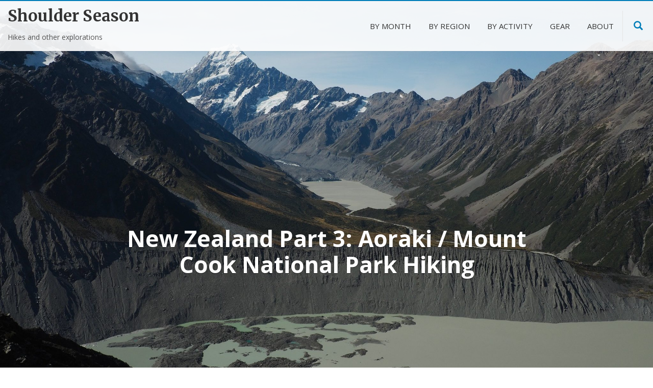

--- FILE ---
content_type: text/html; charset=UTF-8
request_url: https://www.shoulderseason.net/2020/02/14/aoraki-mount-cook-hiking-new-zealand/
body_size: 57337
content:
<!DOCTYPE html>
<html lang="en-US">
<head>
	<meta charset="UTF-8">
	<meta name="viewport" content="width=device-width">
	<link rel="profile" href="https://gmpg.org/xfn/11">
	<link rel="pingback" href="https://www.shoulderseason.net/xmlrpc.php">
		
	<meta name='robots' content='index, follow, max-image-preview:large, max-snippet:-1, max-video-preview:-1' />
	<style>img:is([sizes="auto" i], [sizes^="auto," i]) { contain-intrinsic-size: 3000px 1500px }</style>
	<!-- Jetpack Site Verification Tags -->
<meta name="google-site-verification" content="33qK5OGkgvGGoJaC67rTkzOkLleoxUj7kqFs1nVv-14" />
<meta name="msvalidate.01" content="6E34FF923AC624D46F80859F6A749AF2" />

	<!-- This site is optimized with the Yoast SEO plugin v26.2 - https://yoast.com/wordpress/plugins/seo/ -->
	<title>Aoraki / Mount Cook Hiking, New Zealand - Shoulder Season</title>
	<meta name="description" content="Day hikes in New Zealand&#039;s Aoraki / Mount Cook National Park, including Hooker Valley, Mueller Hut, Tasman / Blue Glacier, and the Red Tarns." />
	<link rel="canonical" href="https://www.shoulderseason.net/2020/02/14/aoraki-mount-cook-hiking-new-zealand/" />
	<meta property="og:locale" content="en_US" />
	<meta property="og:type" content="article" />
	<meta property="og:title" content="Aoraki / Mount Cook Hiking, New Zealand - Shoulder Season" />
	<meta property="og:description" content="Day hikes in New Zealand&#039;s Aoraki / Mount Cook National Park, including Hooker Valley, Mueller Hut, Tasman / Blue Glacier, and the Red Tarns." />
	<meta property="og:url" content="https://www.shoulderseason.net/2020/02/14/aoraki-mount-cook-hiking-new-zealand/" />
	<meta property="og:site_name" content="Shoulder Season" />
	<meta property="article:publisher" content="https://www.facebook.com/shoulderseason/" />
	<meta property="article:published_time" content="2020-02-15T07:55:57+00:00" />
	<meta property="article:modified_time" content="2025-05-28T15:24:32+00:00" />
	<meta property="og:image" content="https://www.shoulderseason.net/wp-content/uploads/2020/02/P2262089-e1581746632605.jpeg" />
	<meta property="og:image:width" content="2046" />
	<meta property="og:image:height" content="1365" />
	<meta property="og:image:type" content="image/jpeg" />
	<meta name="author" content="Sean" />
	<meta name="twitter:card" content="summary_large_image" />
	<meta name="twitter:creator" content="@smunson" />
	<meta name="twitter:site" content="@Shoulder_Season" />
	<meta name="twitter:label1" content="Written by" />
	<meta name="twitter:data1" content="Sean" />
	<meta name="twitter:label2" content="Est. reading time" />
	<meta name="twitter:data2" content="10 minutes" />
	<script type="application/ld+json" class="yoast-schema-graph">{"@context":"https://schema.org","@graph":[{"@type":"WebPage","@id":"https://www.shoulderseason.net/2020/02/14/aoraki-mount-cook-hiking-new-zealand/","url":"https://www.shoulderseason.net/2020/02/14/aoraki-mount-cook-hiking-new-zealand/","name":"Aoraki / Mount Cook Hiking, New Zealand - Shoulder Season","isPartOf":{"@id":"https://www.shoulderseason.net/#website"},"primaryImageOfPage":{"@id":"https://www.shoulderseason.net/2020/02/14/aoraki-mount-cook-hiking-new-zealand/#primaryimage"},"image":{"@id":"https://www.shoulderseason.net/2020/02/14/aoraki-mount-cook-hiking-new-zealand/#primaryimage"},"thumbnailUrl":"https://i0.wp.com/www.shoulderseason.net/wp-content/uploads/2020/02/P2262089-e1581746632605.jpeg?fit=2046%2C1365&ssl=1","datePublished":"2020-02-15T07:55:57+00:00","dateModified":"2025-05-28T15:24:32+00:00","author":{"@id":"https://www.shoulderseason.net/#/schema/person/35e1e893926aad938e4c4579b7fdb2cb"},"description":"Day hikes in New Zealand's Aoraki / Mount Cook National Park, including Hooker Valley, Mueller Hut, Tasman / Blue Glacier, and the Red Tarns.","breadcrumb":{"@id":"https://www.shoulderseason.net/2020/02/14/aoraki-mount-cook-hiking-new-zealand/#breadcrumb"},"inLanguage":"en-US","potentialAction":[{"@type":"ReadAction","target":["https://www.shoulderseason.net/2020/02/14/aoraki-mount-cook-hiking-new-zealand/"]}]},{"@type":"ImageObject","inLanguage":"en-US","@id":"https://www.shoulderseason.net/2020/02/14/aoraki-mount-cook-hiking-new-zealand/#primaryimage","url":"https://i0.wp.com/www.shoulderseason.net/wp-content/uploads/2020/02/P2262089-e1581746632605.jpeg?fit=2046%2C1365&ssl=1","contentUrl":"https://i0.wp.com/www.shoulderseason.net/wp-content/uploads/2020/02/P2262089-e1581746632605.jpeg?fit=2046%2C1365&ssl=1","width":2046,"height":1365,"caption":"Aoraki, Mueller Lake, and Hooker Lake"},{"@type":"BreadcrumbList","@id":"https://www.shoulderseason.net/2020/02/14/aoraki-mount-cook-hiking-new-zealand/#breadcrumb","itemListElement":[{"@type":"ListItem","position":1,"name":"Home","item":"https://www.shoulderseason.net/"},{"@type":"ListItem","position":2,"name":"New Zealand Part 3: Aoraki / Mount Cook National Park Hiking"}]},{"@type":"WebSite","@id":"https://www.shoulderseason.net/#website","url":"https://www.shoulderseason.net/","name":"Shoulder Season","description":"Hikes and other explorations","potentialAction":[{"@type":"SearchAction","target":{"@type":"EntryPoint","urlTemplate":"https://www.shoulderseason.net/?s={search_term_string}"},"query-input":{"@type":"PropertyValueSpecification","valueRequired":true,"valueName":"search_term_string"}}],"inLanguage":"en-US"},{"@type":"Person","@id":"https://www.shoulderseason.net/#/schema/person/35e1e893926aad938e4c4579b7fdb2cb","name":"Sean","image":{"@type":"ImageObject","inLanguage":"en-US","@id":"https://www.shoulderseason.net/#/schema/person/image/","url":"https://secure.gravatar.com/avatar/94594d2d270e1c3b796e6f960ba5fa11588ca7fe7f7766ab38d00cccd5083cb2?s=96&d=mm&r=g","contentUrl":"https://secure.gravatar.com/avatar/94594d2d270e1c3b796e6f960ba5fa11588ca7fe7f7766ab38d00cccd5083cb2?s=96&d=mm&r=g","caption":"Sean"},"sameAs":["https://smunson.com","https://www.instagram.com/samunson/","https://x.com/smunson"],"url":"https://www.shoulderseason.net/author/sean/"}]}</script>
	<!-- / Yoast SEO plugin. -->


<link rel='dns-prefetch' href='//ajax.googleapis.com' />
<link rel='dns-prefetch' href='//cdn.jsdelivr.net' />
<link rel='dns-prefetch' href='//www.googletagmanager.com' />
<link rel='dns-prefetch' href='//stats.wp.com' />
<link rel='dns-prefetch' href='//fonts.googleapis.com' />
<link rel='dns-prefetch' href='//v0.wordpress.com' />
<link rel='preconnect' href='//i0.wp.com' />
<link rel='stylesheet' id='wp-block-library-css' href='https://www.shoulderseason.net/wp-includes/css/dist/block-library/style.min.css?ver=6.8.3' type='text/css' media='all' />
<style id='classic-theme-styles-inline-css' type='text/css'>
/*! This file is auto-generated */
.wp-block-button__link{color:#fff;background-color:#32373c;border-radius:9999px;box-shadow:none;text-decoration:none;padding:calc(.667em + 2px) calc(1.333em + 2px);font-size:1.125em}.wp-block-file__button{background:#32373c;color:#fff;text-decoration:none}
</style>
<link rel='stylesheet' id='mediaelement-css' href='https://www.shoulderseason.net/wp-includes/js/mediaelement/mediaelementplayer-legacy.min.css?ver=4.2.17' type='text/css' media='all' />
<link rel='stylesheet' id='wp-mediaelement-css' href='https://www.shoulderseason.net/wp-includes/js/mediaelement/wp-mediaelement.min.css?ver=6.8.3' type='text/css' media='all' />
<style id='jetpack-sharing-buttons-style-inline-css' type='text/css'>
.jetpack-sharing-buttons__services-list{display:flex;flex-direction:row;flex-wrap:wrap;gap:0;list-style-type:none;margin:5px;padding:0}.jetpack-sharing-buttons__services-list.has-small-icon-size{font-size:12px}.jetpack-sharing-buttons__services-list.has-normal-icon-size{font-size:16px}.jetpack-sharing-buttons__services-list.has-large-icon-size{font-size:24px}.jetpack-sharing-buttons__services-list.has-huge-icon-size{font-size:36px}@media print{.jetpack-sharing-buttons__services-list{display:none!important}}.editor-styles-wrapper .wp-block-jetpack-sharing-buttons{gap:0;padding-inline-start:0}ul.jetpack-sharing-buttons__services-list.has-background{padding:1.25em 2.375em}
</style>
<style id='global-styles-inline-css' type='text/css'>
:root{--wp--preset--aspect-ratio--square: 1;--wp--preset--aspect-ratio--4-3: 4/3;--wp--preset--aspect-ratio--3-4: 3/4;--wp--preset--aspect-ratio--3-2: 3/2;--wp--preset--aspect-ratio--2-3: 2/3;--wp--preset--aspect-ratio--16-9: 16/9;--wp--preset--aspect-ratio--9-16: 9/16;--wp--preset--color--black: #000000;--wp--preset--color--cyan-bluish-gray: #abb8c3;--wp--preset--color--white: #ffffff;--wp--preset--color--pale-pink: #f78da7;--wp--preset--color--vivid-red: #cf2e2e;--wp--preset--color--luminous-vivid-orange: #ff6900;--wp--preset--color--luminous-vivid-amber: #fcb900;--wp--preset--color--light-green-cyan: #7bdcb5;--wp--preset--color--vivid-green-cyan: #00d084;--wp--preset--color--pale-cyan-blue: #8ed1fc;--wp--preset--color--vivid-cyan-blue: #0693e3;--wp--preset--color--vivid-purple: #9b51e0;--wp--preset--gradient--vivid-cyan-blue-to-vivid-purple: linear-gradient(135deg,rgba(6,147,227,1) 0%,rgb(155,81,224) 100%);--wp--preset--gradient--light-green-cyan-to-vivid-green-cyan: linear-gradient(135deg,rgb(122,220,180) 0%,rgb(0,208,130) 100%);--wp--preset--gradient--luminous-vivid-amber-to-luminous-vivid-orange: linear-gradient(135deg,rgba(252,185,0,1) 0%,rgba(255,105,0,1) 100%);--wp--preset--gradient--luminous-vivid-orange-to-vivid-red: linear-gradient(135deg,rgba(255,105,0,1) 0%,rgb(207,46,46) 100%);--wp--preset--gradient--very-light-gray-to-cyan-bluish-gray: linear-gradient(135deg,rgb(238,238,238) 0%,rgb(169,184,195) 100%);--wp--preset--gradient--cool-to-warm-spectrum: linear-gradient(135deg,rgb(74,234,220) 0%,rgb(151,120,209) 20%,rgb(207,42,186) 40%,rgb(238,44,130) 60%,rgb(251,105,98) 80%,rgb(254,248,76) 100%);--wp--preset--gradient--blush-light-purple: linear-gradient(135deg,rgb(255,206,236) 0%,rgb(152,150,240) 100%);--wp--preset--gradient--blush-bordeaux: linear-gradient(135deg,rgb(254,205,165) 0%,rgb(254,45,45) 50%,rgb(107,0,62) 100%);--wp--preset--gradient--luminous-dusk: linear-gradient(135deg,rgb(255,203,112) 0%,rgb(199,81,192) 50%,rgb(65,88,208) 100%);--wp--preset--gradient--pale-ocean: linear-gradient(135deg,rgb(255,245,203) 0%,rgb(182,227,212) 50%,rgb(51,167,181) 100%);--wp--preset--gradient--electric-grass: linear-gradient(135deg,rgb(202,248,128) 0%,rgb(113,206,126) 100%);--wp--preset--gradient--midnight: linear-gradient(135deg,rgb(2,3,129) 0%,rgb(40,116,252) 100%);--wp--preset--font-size--small: 13px;--wp--preset--font-size--medium: 20px;--wp--preset--font-size--large: 36px;--wp--preset--font-size--x-large: 42px;--wp--preset--spacing--20: 0.44rem;--wp--preset--spacing--30: 0.67rem;--wp--preset--spacing--40: 1rem;--wp--preset--spacing--50: 1.5rem;--wp--preset--spacing--60: 2.25rem;--wp--preset--spacing--70: 3.38rem;--wp--preset--spacing--80: 5.06rem;--wp--preset--shadow--natural: 6px 6px 9px rgba(0, 0, 0, 0.2);--wp--preset--shadow--deep: 12px 12px 50px rgba(0, 0, 0, 0.4);--wp--preset--shadow--sharp: 6px 6px 0px rgba(0, 0, 0, 0.2);--wp--preset--shadow--outlined: 6px 6px 0px -3px rgba(255, 255, 255, 1), 6px 6px rgba(0, 0, 0, 1);--wp--preset--shadow--crisp: 6px 6px 0px rgba(0, 0, 0, 1);}:where(.is-layout-flex){gap: 0.5em;}:where(.is-layout-grid){gap: 0.5em;}body .is-layout-flex{display: flex;}.is-layout-flex{flex-wrap: wrap;align-items: center;}.is-layout-flex > :is(*, div){margin: 0;}body .is-layout-grid{display: grid;}.is-layout-grid > :is(*, div){margin: 0;}:where(.wp-block-columns.is-layout-flex){gap: 2em;}:where(.wp-block-columns.is-layout-grid){gap: 2em;}:where(.wp-block-post-template.is-layout-flex){gap: 1.25em;}:where(.wp-block-post-template.is-layout-grid){gap: 1.25em;}.has-black-color{color: var(--wp--preset--color--black) !important;}.has-cyan-bluish-gray-color{color: var(--wp--preset--color--cyan-bluish-gray) !important;}.has-white-color{color: var(--wp--preset--color--white) !important;}.has-pale-pink-color{color: var(--wp--preset--color--pale-pink) !important;}.has-vivid-red-color{color: var(--wp--preset--color--vivid-red) !important;}.has-luminous-vivid-orange-color{color: var(--wp--preset--color--luminous-vivid-orange) !important;}.has-luminous-vivid-amber-color{color: var(--wp--preset--color--luminous-vivid-amber) !important;}.has-light-green-cyan-color{color: var(--wp--preset--color--light-green-cyan) !important;}.has-vivid-green-cyan-color{color: var(--wp--preset--color--vivid-green-cyan) !important;}.has-pale-cyan-blue-color{color: var(--wp--preset--color--pale-cyan-blue) !important;}.has-vivid-cyan-blue-color{color: var(--wp--preset--color--vivid-cyan-blue) !important;}.has-vivid-purple-color{color: var(--wp--preset--color--vivid-purple) !important;}.has-black-background-color{background-color: var(--wp--preset--color--black) !important;}.has-cyan-bluish-gray-background-color{background-color: var(--wp--preset--color--cyan-bluish-gray) !important;}.has-white-background-color{background-color: var(--wp--preset--color--white) !important;}.has-pale-pink-background-color{background-color: var(--wp--preset--color--pale-pink) !important;}.has-vivid-red-background-color{background-color: var(--wp--preset--color--vivid-red) !important;}.has-luminous-vivid-orange-background-color{background-color: var(--wp--preset--color--luminous-vivid-orange) !important;}.has-luminous-vivid-amber-background-color{background-color: var(--wp--preset--color--luminous-vivid-amber) !important;}.has-light-green-cyan-background-color{background-color: var(--wp--preset--color--light-green-cyan) !important;}.has-vivid-green-cyan-background-color{background-color: var(--wp--preset--color--vivid-green-cyan) !important;}.has-pale-cyan-blue-background-color{background-color: var(--wp--preset--color--pale-cyan-blue) !important;}.has-vivid-cyan-blue-background-color{background-color: var(--wp--preset--color--vivid-cyan-blue) !important;}.has-vivid-purple-background-color{background-color: var(--wp--preset--color--vivid-purple) !important;}.has-black-border-color{border-color: var(--wp--preset--color--black) !important;}.has-cyan-bluish-gray-border-color{border-color: var(--wp--preset--color--cyan-bluish-gray) !important;}.has-white-border-color{border-color: var(--wp--preset--color--white) !important;}.has-pale-pink-border-color{border-color: var(--wp--preset--color--pale-pink) !important;}.has-vivid-red-border-color{border-color: var(--wp--preset--color--vivid-red) !important;}.has-luminous-vivid-orange-border-color{border-color: var(--wp--preset--color--luminous-vivid-orange) !important;}.has-luminous-vivid-amber-border-color{border-color: var(--wp--preset--color--luminous-vivid-amber) !important;}.has-light-green-cyan-border-color{border-color: var(--wp--preset--color--light-green-cyan) !important;}.has-vivid-green-cyan-border-color{border-color: var(--wp--preset--color--vivid-green-cyan) !important;}.has-pale-cyan-blue-border-color{border-color: var(--wp--preset--color--pale-cyan-blue) !important;}.has-vivid-cyan-blue-border-color{border-color: var(--wp--preset--color--vivid-cyan-blue) !important;}.has-vivid-purple-border-color{border-color: var(--wp--preset--color--vivid-purple) !important;}.has-vivid-cyan-blue-to-vivid-purple-gradient-background{background: var(--wp--preset--gradient--vivid-cyan-blue-to-vivid-purple) !important;}.has-light-green-cyan-to-vivid-green-cyan-gradient-background{background: var(--wp--preset--gradient--light-green-cyan-to-vivid-green-cyan) !important;}.has-luminous-vivid-amber-to-luminous-vivid-orange-gradient-background{background: var(--wp--preset--gradient--luminous-vivid-amber-to-luminous-vivid-orange) !important;}.has-luminous-vivid-orange-to-vivid-red-gradient-background{background: var(--wp--preset--gradient--luminous-vivid-orange-to-vivid-red) !important;}.has-very-light-gray-to-cyan-bluish-gray-gradient-background{background: var(--wp--preset--gradient--very-light-gray-to-cyan-bluish-gray) !important;}.has-cool-to-warm-spectrum-gradient-background{background: var(--wp--preset--gradient--cool-to-warm-spectrum) !important;}.has-blush-light-purple-gradient-background{background: var(--wp--preset--gradient--blush-light-purple) !important;}.has-blush-bordeaux-gradient-background{background: var(--wp--preset--gradient--blush-bordeaux) !important;}.has-luminous-dusk-gradient-background{background: var(--wp--preset--gradient--luminous-dusk) !important;}.has-pale-ocean-gradient-background{background: var(--wp--preset--gradient--pale-ocean) !important;}.has-electric-grass-gradient-background{background: var(--wp--preset--gradient--electric-grass) !important;}.has-midnight-gradient-background{background: var(--wp--preset--gradient--midnight) !important;}.has-small-font-size{font-size: var(--wp--preset--font-size--small) !important;}.has-medium-font-size{font-size: var(--wp--preset--font-size--medium) !important;}.has-large-font-size{font-size: var(--wp--preset--font-size--large) !important;}.has-x-large-font-size{font-size: var(--wp--preset--font-size--x-large) !important;}
:where(.wp-block-post-template.is-layout-flex){gap: 1.25em;}:where(.wp-block-post-template.is-layout-grid){gap: 1.25em;}
:where(.wp-block-columns.is-layout-flex){gap: 2em;}:where(.wp-block-columns.is-layout-grid){gap: 2em;}
:root :where(.wp-block-pullquote){font-size: 1.5em;line-height: 1.6;}
</style>
<link rel='stylesheet' id='ai-core-style-css' href='https://www.shoulderseason.net/wp-content/plugins/aesop-story-engine/public/assets/css/ai-core.css?ver=1' type='text/css' media='all' />
<link rel='stylesheet' id='ai-lightbox-style-css' href='https://www.shoulderseason.net/wp-content/plugins/aesop-story-engine/public/assets/css/lightbox.css?ver=1' type='text/css' media='all' />
<link rel='stylesheet' id='bootstrap-css' href='//cdn.jsdelivr.net/npm/bootstrap@3.4.1/dist/css/bootstrap.min.css' type='text/css' media='all' />
<link rel='stylesheet' id='googleFonts-css' href='//fonts.googleapis.com/css?family=Old+Standard+TT%3A400%2C700%7CPT+Serif%3A400%7CMerriweather%3A400%2C700%7COpen+Sans%3A700%2C400&#038;subset=latin&#038;display=swap&#038;ver=6.8.3' type='text/css' media='all' />
<link rel='stylesheet' id='genericons-css' href='https://www.shoulderseason.net/wp-content/plugins/jetpack/_inc/genericons/genericons/genericons.css?ver=3.1' type='text/css' media='all' />
<link rel='stylesheet' id='longform-style-css' href='https://www.shoulderseason.net/wp-content/themes/longform/style.css?ver=6.8.3' type='text/css' media='all' />
<script type="text/javascript" src="//ajax.googleapis.com/ajax/libs/jquery/3.6.3/jquery.min.js" id="jquery-js"></script>
<script type="text/javascript" id="jetpack_related-posts-js-extra">
/* <![CDATA[ */
var related_posts_js_options = {"post_heading":"h4"};
/* ]]> */
</script>
<script type="text/javascript" src="https://www.shoulderseason.net/wp-content/plugins/jetpack/_inc/build/related-posts/related-posts.min.js?ver=20240116" id="jetpack_related-posts-js"></script>

<!-- Google tag (gtag.js) snippet added by Site Kit -->
<!-- Google Analytics snippet added by Site Kit -->
<script type="text/javascript" src="https://www.googletagmanager.com/gtag/js?id=G-CFY70N4C46" id="google_gtagjs-js" async></script>
<script type="text/javascript" id="google_gtagjs-js-after">
/* <![CDATA[ */
window.dataLayer = window.dataLayer || [];function gtag(){dataLayer.push(arguments);}
gtag("set","linker",{"domains":["www.shoulderseason.net"]});
gtag("js", new Date());
gtag("set", "developer_id.dZTNiMT", true);
gtag("config", "G-CFY70N4C46", {"googlesitekit_post_type":"post"});
/* ]]> */
</script>
<link rel="https://api.w.org/" href="https://www.shoulderseason.net/wp-json/" /><link rel="alternate" title="JSON" type="application/json" href="https://www.shoulderseason.net/wp-json/wp/v2/posts/4762" /><link rel="alternate" title="oEmbed (JSON)" type="application/json+oembed" href="https://www.shoulderseason.net/wp-json/oembed/1.0/embed?url=https%3A%2F%2Fwww.shoulderseason.net%2F2020%2F02%2F14%2Faoraki-mount-cook-hiking-new-zealand%2F" />
<link rel="alternate" title="oEmbed (XML)" type="text/xml+oembed" href="https://www.shoulderseason.net/wp-json/oembed/1.0/embed?url=https%3A%2F%2Fwww.shoulderseason.net%2F2020%2F02%2F14%2Faoraki-mount-cook-hiking-new-zealand%2F&#038;format=xml" />
<meta name="generator" content="Site Kit by Google 1.164.0" />	<style>img#wpstats{display:none}</style>
				<style type="text/css" id="wp-custom-css">
			/*
You can add your own CSS here.

Click the help icon above to learn more.
*/

.slider-content h2{
	opacity:.8 !important;
	font-size:140% !important;
}
.featured-content a:hover .slider-content h2, .related-articles a:hover h2{
	opacity:1 !important;
}

div.entry-content li{
	padding-top:0.8em;
}
div.entry-content ul{
	  list-style: disc outside none; 
}

.widget_wpcom_social_media_icons_widget .genericon {
font-size: 32px;
}		</style>
			</head>
<body class="wp-singular post-template-default single single-post postid-4762 single-format-standard wp-theme-longform browser-chrome os-mac aesop-core aesop-on-longform group-blog intro-effect-fadeout singular sidebar-no wp-post-4-4">
<div id="page" class="hfeed site">
		<header id="masthead" class="site-header" role="banner">
		<div class="search-toggle">
			<div class="search-content container">
				<form action="https://www.shoulderseason.net" method="get" class="">
					<input type="text" name="s" class="" value="" placeholder="Search"/>
				</form>
			</div>
		</div>
		<div class="header-content">
			<div class="header-main">
				<div class="site-title col-xs-5 col-sm-5 col-md-3">
											<a href="https://www.shoulderseason.net/" rel="home" class="site-title">Shoulder Season</a>
													<p class="site-description">Hikes and other explorations</p>
										</div>
				<button type="button" class="navbar-toggle visible-xs visible-sm" data-toggle="collapse" data-target=".site-navigation" aria-label="Navbar Toggle">
					<span class="icon-bar"></span>
					<span class="icon-bar"></span>
					<span class="icon-bar"></span>
				</button>
				<div class="main-header-right-side col-xs-5 col-sm-5 col-md-9">
					<div class="header-search">
						<form action="/" method="get" class="header-search-form">
							<input type="text" name="s" value="" placeholder="Search">
						</form>
						<a href="" class="search-button" aria-label="Search button"><span class="glyphicon glyphicon-search" aria-hidden="true"></span></a>
					</div>
					<nav id="primary-navigation" class="col-xs-12 col-sm-10 col-md-8 site-navigation primary-navigation navbar-collapse collapse" role="navigation">
						<div class="menu-top-menu-container"><ul id="menu-top-menu" class="nav-menu"><li id='menu-item-8711'  class="menu-item menu-item-type-post_type menu-item-object-page menu-item-has-children"><a  href="https://www.shoulderseason.net/trips-by-month/"><span>By Month</span></a> 
<ul class="sub-menu">
<li id='menu-item-1900'  class="menu-item menu-item-type-taxonomy menu-item-object-category"><a  href="https://www.shoulderseason.net/category/by-month/january/"><span>January</span></a> </li>
<li id='menu-item-2052'  class="menu-item menu-item-type-taxonomy menu-item-object-category current-post-ancestor current-menu-parent current-post-parent"><a  href="https://www.shoulderseason.net/category/by-month/february/"><span>February</span></a> </li>
<li id='menu-item-739'  class="menu-item menu-item-type-taxonomy menu-item-object-category"><a  href="https://www.shoulderseason.net/category/by-month/march/"><span>March</span></a> </li>
<li id='menu-item-738'  class="menu-item menu-item-type-taxonomy menu-item-object-category"><a  href="https://www.shoulderseason.net/category/by-month/may/"><span>May</span></a> </li>
<li id='menu-item-737'  class="menu-item menu-item-type-taxonomy menu-item-object-category"><a  href="https://www.shoulderseason.net/category/by-month/june/"><span>June</span></a> </li>
<li id='menu-item-1301'  class="menu-item menu-item-type-taxonomy menu-item-object-category"><a  href="https://www.shoulderseason.net/category/by-month/july/"><span>July</span></a> </li>
<li id='menu-item-1300'  class="menu-item menu-item-type-taxonomy menu-item-object-category"><a  href="https://www.shoulderseason.net/category/by-month/august/"><span>August</span></a> </li>
<li id='menu-item-9880'  class="menu-item menu-item-type-taxonomy menu-item-object-category"><a  href="https://www.shoulderseason.net/category/by-month/september/"><span>September</span></a> </li>
<li id='menu-item-1736'  class="menu-item menu-item-type-taxonomy menu-item-object-category"><a  href="https://www.shoulderseason.net/category/by-month/october/"><span>October</span></a> </li>
<li id='menu-item-740'  class="menu-item menu-item-type-taxonomy menu-item-object-category"><a  href="https://www.shoulderseason.net/category/by-month/november/"><span>November</span></a> </li>
</ul>
</li>
<li id='menu-item-8727'  class="menu-item menu-item-type-post_type menu-item-object-page menu-item-has-children"><a  href="https://www.shoulderseason.net/trips-by-region/"><span>By Region</span></a> 
<ul class="sub-menu">
<li id='menu-item-734'  class="menu-item menu-item-type-taxonomy menu-item-object-category"><a  href="https://www.shoulderseason.net/category/by-region/europe/"><span>Europe</span></a> </li>
<li id='menu-item-735'  class="menu-item menu-item-type-taxonomy menu-item-object-category"><a  href="https://www.shoulderseason.net/category/by-region/north-america/"><span>North America</span></a> </li>
<li id='menu-item-736'  class="menu-item menu-item-type-taxonomy menu-item-object-category"><a  href="https://www.shoulderseason.net/category/by-region/south-america/"><span>South America</span></a> </li>
<li id='menu-item-6099'  class="menu-item menu-item-type-taxonomy menu-item-object-category current-post-ancestor"><a  href="https://www.shoulderseason.net/category/by-region/oceania/"><span>Oceania</span></a> </li>
</ul>
</li>
<li id='menu-item-8694'  class="menu-item menu-item-type-taxonomy menu-item-object-category current-post-ancestor menu-item-has-children"><a  href="https://www.shoulderseason.net/category/by-activity/"><span>By Activity</span></a> 
<ul class="sub-menu">
<li id='menu-item-8695'  class="menu-item menu-item-type-taxonomy menu-item-object-category"><a  href="https://www.shoulderseason.net/category/by-activity/cities/"><span>Cities</span></a> </li>
<li id='menu-item-8696'  class="menu-item menu-item-type-taxonomy menu-item-object-category current-post-ancestor current-menu-parent current-post-parent"><a  href="https://www.shoulderseason.net/category/by-activity/day-hiking/"><span>Day Hiking</span></a> </li>
<li id='menu-item-8697'  class="menu-item menu-item-type-taxonomy menu-item-object-category menu-item-has-children"><a  href="https://www.shoulderseason.net/category/by-activity/multi-day-walks/"><span>Multi-day walks</span></a> 
	<ul class="sub-menu">
<li id='menu-item-8698'  class="menu-item menu-item-type-taxonomy menu-item-object-category"><a  href="https://www.shoulderseason.net/category/by-activity/multi-day-walks/backpacking/"><span>Backpacking</span></a> </li>
<li id='menu-item-8699'  class="menu-item menu-item-type-taxonomy menu-item-object-category"><a  href="https://www.shoulderseason.net/category/by-activity/multi-day-walks/hut-to-hut-walks/"><span>Hut-to-hut walks</span></a> </li>
	</ul>
</li>
</ul>
</li>
<li id='menu-item-9881'  class="menu-item menu-item-type-taxonomy menu-item-object-category menu-item-has-children"><a  href="https://www.shoulderseason.net/category/gear/"><span>Gear</span></a> 
<ul class="sub-menu">
<li id='menu-item-9883'  class="menu-item menu-item-type-post_type menu-item-object-post"><a  href="https://www.shoulderseason.net/2024/06/01/whats-in-our-packs-backpacking/"><span>Backpacking Packing List</span></a> </li>
<li id='menu-item-9882'  class="menu-item menu-item-type-post_type menu-item-object-post"><a  href="https://www.shoulderseason.net/2024/11/29/hut-to-hut-packing-list/"><span>Hut-to-Hut Packing List</span></a> </li>
</ul>
</li>
<li id='menu-item-19'  class="menu-item menu-item-type-post_type menu-item-object-page"><a  href="https://www.shoulderseason.net/about/"><span>About</span></a> </li>
</ul></div>					</nav>
				</div>
				<div class="reading-header-right-side col-xs-5 col-sm-5 col-md-8">
					<div class="menu-toggle">
						<a href="javascript:void(0);" aria-label="Menu toggle">
							<span class="bg">
								<em></em>
								<em></em>
								<em></em>
							</span>
						</a>
					</div>
					<div class="hidden-on-menu">
							<nav class="navigation post-navigation" role="navigation">
		<div class="nav-links">
			<a href="https://www.shoulderseason.net/2020/01/19/the-big-island-of-hawaii-in-january/" rel="prev"><span class="glyphicon glyphicon-chevron-left"></span><span class="post-left">The Big Island of Hawaii in January</span></a><a href="https://www.shoulderseason.net/2020/02/23/lake-tekapo-ohau-blue-pools-new-zealand/" rel="next"><span class="glyphicon glyphicon-chevron-right"></span><span class="post-right">New Zealand Part 4: Back to Queenstown via Lake Tekapo, Ohau, &#038; Mount Aspiring National Park</span></a>		</div><!-- .nav-links -->
	</nav><!-- .navigation -->
						</div>
					<nav id="primary-navigation" class="col-xs-12 col-sm-10 col-md-8 site-navigation primary-navigation navbar-collapse collapse" role="navigation">
						<div class="menu-top-menu-container"><ul id="menu-top-menu-1" class="nav-menu"><li id='menu-item-8711'  class="menu-item menu-item-type-post_type menu-item-object-page menu-item-has-children"><a  href="https://www.shoulderseason.net/trips-by-month/"><span>By Month</span></a> 
<ul class="sub-menu">
<li id='menu-item-1900'  class="menu-item menu-item-type-taxonomy menu-item-object-category"><a  href="https://www.shoulderseason.net/category/by-month/january/"><span>January</span></a> </li>
<li id='menu-item-2052'  class="menu-item menu-item-type-taxonomy menu-item-object-category current-post-ancestor current-menu-parent current-post-parent"><a  href="https://www.shoulderseason.net/category/by-month/february/"><span>February</span></a> </li>
<li id='menu-item-739'  class="menu-item menu-item-type-taxonomy menu-item-object-category"><a  href="https://www.shoulderseason.net/category/by-month/march/"><span>March</span></a> </li>
<li id='menu-item-738'  class="menu-item menu-item-type-taxonomy menu-item-object-category"><a  href="https://www.shoulderseason.net/category/by-month/may/"><span>May</span></a> </li>
<li id='menu-item-737'  class="menu-item menu-item-type-taxonomy menu-item-object-category"><a  href="https://www.shoulderseason.net/category/by-month/june/"><span>June</span></a> </li>
<li id='menu-item-1301'  class="menu-item menu-item-type-taxonomy menu-item-object-category"><a  href="https://www.shoulderseason.net/category/by-month/july/"><span>July</span></a> </li>
<li id='menu-item-1300'  class="menu-item menu-item-type-taxonomy menu-item-object-category"><a  href="https://www.shoulderseason.net/category/by-month/august/"><span>August</span></a> </li>
<li id='menu-item-9880'  class="menu-item menu-item-type-taxonomy menu-item-object-category"><a  href="https://www.shoulderseason.net/category/by-month/september/"><span>September</span></a> </li>
<li id='menu-item-1736'  class="menu-item menu-item-type-taxonomy menu-item-object-category"><a  href="https://www.shoulderseason.net/category/by-month/october/"><span>October</span></a> </li>
<li id='menu-item-740'  class="menu-item menu-item-type-taxonomy menu-item-object-category"><a  href="https://www.shoulderseason.net/category/by-month/november/"><span>November</span></a> </li>
</ul>
</li>
<li id='menu-item-8727'  class="menu-item menu-item-type-post_type menu-item-object-page menu-item-has-children"><a  href="https://www.shoulderseason.net/trips-by-region/"><span>By Region</span></a> 
<ul class="sub-menu">
<li id='menu-item-734'  class="menu-item menu-item-type-taxonomy menu-item-object-category"><a  href="https://www.shoulderseason.net/category/by-region/europe/"><span>Europe</span></a> </li>
<li id='menu-item-735'  class="menu-item menu-item-type-taxonomy menu-item-object-category"><a  href="https://www.shoulderseason.net/category/by-region/north-america/"><span>North America</span></a> </li>
<li id='menu-item-736'  class="menu-item menu-item-type-taxonomy menu-item-object-category"><a  href="https://www.shoulderseason.net/category/by-region/south-america/"><span>South America</span></a> </li>
<li id='menu-item-6099'  class="menu-item menu-item-type-taxonomy menu-item-object-category current-post-ancestor"><a  href="https://www.shoulderseason.net/category/by-region/oceania/"><span>Oceania</span></a> </li>
</ul>
</li>
<li id='menu-item-8694'  class="menu-item menu-item-type-taxonomy menu-item-object-category current-post-ancestor menu-item-has-children"><a  href="https://www.shoulderseason.net/category/by-activity/"><span>By Activity</span></a> 
<ul class="sub-menu">
<li id='menu-item-8695'  class="menu-item menu-item-type-taxonomy menu-item-object-category"><a  href="https://www.shoulderseason.net/category/by-activity/cities/"><span>Cities</span></a> </li>
<li id='menu-item-8696'  class="menu-item menu-item-type-taxonomy menu-item-object-category current-post-ancestor current-menu-parent current-post-parent"><a  href="https://www.shoulderseason.net/category/by-activity/day-hiking/"><span>Day Hiking</span></a> </li>
<li id='menu-item-8697'  class="menu-item menu-item-type-taxonomy menu-item-object-category menu-item-has-children"><a  href="https://www.shoulderseason.net/category/by-activity/multi-day-walks/"><span>Multi-day walks</span></a> 
	<ul class="sub-menu">
<li id='menu-item-8698'  class="menu-item menu-item-type-taxonomy menu-item-object-category"><a  href="https://www.shoulderseason.net/category/by-activity/multi-day-walks/backpacking/"><span>Backpacking</span></a> </li>
<li id='menu-item-8699'  class="menu-item menu-item-type-taxonomy menu-item-object-category"><a  href="https://www.shoulderseason.net/category/by-activity/multi-day-walks/hut-to-hut-walks/"><span>Hut-to-hut walks</span></a> </li>
	</ul>
</li>
</ul>
</li>
<li id='menu-item-9881'  class="menu-item menu-item-type-taxonomy menu-item-object-category menu-item-has-children"><a  href="https://www.shoulderseason.net/category/gear/"><span>Gear</span></a> 
<ul class="sub-menu">
<li id='menu-item-9883'  class="menu-item menu-item-type-post_type menu-item-object-post"><a  href="https://www.shoulderseason.net/2024/06/01/whats-in-our-packs-backpacking/"><span>Backpacking Packing List</span></a> </li>
<li id='menu-item-9882'  class="menu-item menu-item-type-post_type menu-item-object-post"><a  href="https://www.shoulderseason.net/2024/11/29/hut-to-hut-packing-list/"><span>Hut-to-Hut Packing List</span></a> </li>
</ul>
</li>
<li id='menu-item-19'  class="menu-item menu-item-type-post_type menu-item-object-page"><a  href="https://www.shoulderseason.net/about/"><span>About</span></a> </li>
</ul></div>					</nav>
				</div>
			</div>
		</div>
		<div class="clearfix"></div>
	</header><!-- #masthead -->
				<div class="intro-effect-bg-img-container container">
				<div class="intro-effect-bg-img" style="background: url(https://www.shoulderseason.net/wp-content/uploads/2020/02/P2262089-e1581746632605.jpeg) no-repeat">
										</div>
				<h1 class="entry-title">New Zealand Part 3: Aoraki / Mount Cook National Park Hiking</h1>				<div class="entry-meta">
					<span class="byline"><span class="author vcard">BY <a class="url fn n" href="https://www.shoulderseason.net/author/sean/" rel="author">Sean</a></span></span>							<span class="cat-links">/<a href="https://www.shoulderseason.net/category/by-activity/day-hiking/" rel="category tag">Day Hiking</a>, <a href="https://www.shoulderseason.net/category/by-month/february/" rel="category tag">February</a>, <a href="https://www.shoulderseason.net/category/by-region/oceania/new-zealand/" rel="category tag">New Zealand</a></span>
										<span class="comments-link">/<a href="https://www.shoulderseason.net/2020/02/14/aoraki-mount-cook-hiking-new-zealand/#respond">No Comments</a></span>
									</div><!-- .entry-meta -->
			</div>
				<div id="main" class="site-main container">
<div id="main-content" class="main-content row">
		<div id="primary" class="content-area col-sm-12 col-md-12 col-lg-12">
		<div id="content" class="site-content" role="main">
			
<article id="post-4762" class="post-4762 post type-post status-publish format-standard has-post-thumbnail hentry category-day-hiking category-february category-new-zealand tag-aoraki tag-aoraki-mount-cook-national-park tag-blue-lakes tag-canterbury tag-hiking tag-hooker-valley tag-mount-cook tag-mueller-hut tag-pukaki tag-red-tarns tag-sealy-tarns tag-south-island tag-tasman-blue-glacier tag-tasman-glacier tag-te-waipounamu aesop-entry-content">
	<header class="entry-header">
	<div class="archives-header-image">
		<a href="https://www.shoulderseason.net/2020/02/14/aoraki-mount-cook-hiking-new-zealand/" rel="bookmark"><img width="672" height="372" src="https://i0.wp.com/www.shoulderseason.net/wp-content/uploads/2020/02/P2262089-e1581746632605.jpeg?resize=672%2C372&amp;ssl=1" class="attachment-post-thumbnail size-post-thumbnail wp-post-image" alt="Aoraki, Mueller Lake, and Hooker Lake" decoding="async" fetchpriority="high" srcset="https://i0.wp.com/www.shoulderseason.net/wp-content/uploads/2020/02/P2262089-e1581746632605.jpeg?resize=672%2C372&amp;ssl=1 672w, https://i0.wp.com/www.shoulderseason.net/wp-content/uploads/2020/02/P2262089-e1581746632605.jpeg?zoom=2&amp;resize=672%2C372&amp;ssl=1 1344w, https://i0.wp.com/www.shoulderseason.net/wp-content/uploads/2020/02/P2262089-e1581746632605.jpeg?zoom=3&amp;resize=672%2C372&amp;ssl=1 2016w" sizes="(max-width: 672px) 100vw, 672px" data-attachment-id="5985" data-permalink="https://www.shoulderseason.net/2020/02/14/aoraki-mount-cook-hiking-new-zealand/olympus-digital-camera-866/" data-orig-file="https://i0.wp.com/www.shoulderseason.net/wp-content/uploads/2020/02/P2262089-e1581746632605.jpeg?fit=2046%2C1365&amp;ssl=1" data-orig-size="2046,1365" data-comments-opened="1" data-image-meta="{&quot;aperture&quot;:&quot;9&quot;,&quot;credit&quot;:&quot;&quot;,&quot;camera&quot;:&quot;E-M5MarkII&quot;,&quot;caption&quot;:&quot;OLYMPUS DIGITAL CAMERA&quot;,&quot;created_timestamp&quot;:&quot;1551152849&quot;,&quot;copyright&quot;:&quot;&quot;,&quot;focal_length&quot;:&quot;14&quot;,&quot;iso&quot;:&quot;200&quot;,&quot;shutter_speed&quot;:&quot;0.003125&quot;,&quot;title&quot;:&quot;OLYMPUS DIGITAL CAMERA&quot;,&quot;orientation&quot;:&quot;0&quot;}" data-image-title="Aoraki, Mueller Lake, and Hooker Lake" data-image-description="" data-image-caption="&lt;p&gt;Aoraki, Mueller Lake, and Hooker Lake&lt;/p&gt;
" data-medium-file="https://i0.wp.com/www.shoulderseason.net/wp-content/uploads/2020/02/P2262089-e1581746632605.jpeg?fit=300%2C200&amp;ssl=1" data-large-file="https://i0.wp.com/www.shoulderseason.net/wp-content/uploads/2020/02/P2262089-e1581746632605.jpeg?fit=800%2C534&amp;ssl=1" /></a>
	</div>
			</header><!-- .entry-header -->
		<div class="entry-content">
		<div id="entry-content-wrapper">
			<p>From Wanaka, we drove to Aoraki / Mount Cook National Park. Staying in the national park village gave us good access to the park&#8217;s trails and meant we could see the mountains in various light.</p>
<p><span id="more-4762"></span></p>
<p>This post is part of a series of posts on our trip to <a href="https://www.shoulderseason.net/2019/07/21/planning-hiking-new-zealand-south-island/">New Zealand&#8217;s South Island</a>. Our full itinerary included:</p>
<ol>
<li><a href="https://www.shoulderseason.net/2019/08/11/new-zealand-christchurch-and-akaroa/">Christchurch and Akaroa</a></li>
<li><a href="https://www.shoulderseason.net/2019/09/17/new-zealand-hiking-wanaka-mount-aspiring-national-park/">Wanaka and Mount Aspiring National Park </a></li>
<li>Aoraki / Mount Cook National Park (this post!)</li>
<li><span style="font-weight: 400;"><a href="https://www.shoulderseason.net/2020/02/23/lake-tekapo-ohau-blue-pools-new-zealand/">Lake Tekapo, Ohau, Blue Pools, and back to Queenstown</a> </span></li>
<li><a href="https://www.shoulderseason.net/2019/07/21/milford-and-routeburn-track-packing-list/">Glow worms, Te Anau, and the Routeburn Track</a> (<a href="https://www.shoulderseason.net/2019/07/21/milford-and-routeburn-track-packing-list/">Packing List</a>)</li>
<li><a href="https://www.shoulderseason.net/2021/04/08/new-zealand-milford-track/">Milford Track</a> (<a href="https://www.shoulderseason.net/2019/07/21/milford-and-routeburn-track-packing-list/">Packing List</a>)</li>
</ol>
<p><i>Note: when possible, booking through links in this post will earn us a commission. If you find this information helpful, please consider using them to make your reservations. </i></p>
    <div id="chapter-unique-4762-1"          class="aesop-article-chapter-wrap default-cover  aesop-component alignfull has-chapter-image aesop-chapter-full "
                 data-title="Wanaka to Aoraki / Mount Cook"
    >

        
            <div class="aesop-article-chapter clearfix" style="background:url('https://www.shoulderseason.net/wp-content/uploads/2020/02/P2251845.jpeg');background-size:cover;background-position:center center; min-height:260px;max-height:100%;" >

                                    <h2 class="aesop-cover-title" itemprop="title">
                        <span>Wanaka to Aoraki / Mount Cook</span>

                                                    <small>Monday, 25 February</small>
                                            </h2>
                
                
            </div>

            <div class="aesop-chapter-overlay-content">
                            </div>
            
            </div>
            
<h2></h2>
<p>From <a href="https://www.shoulderseason.net/2019/09/17/new-zealand-hiking-wanaka-mount-aspiring-national-park/">Wanaka</a>, we drove north toward Aoraki / Mount Cook. This was a lovely drive &#8212; particularly through the Lindis Pass area &#8212; though we kept stops to a minimum in hopes of arriving before sunset. Once we turned off State Highway 8 to follow the shores of Lake Pukaki, we started to stop more often to enjoy views of the lake and peaks. At each stop, we faced the choice of lingering to enjoy the late afternoon light or continuing to see what views waited ahead.</p>
<div class="tiled-gallery type-rectangular tiled-gallery-unresized" data-original-width="800" data-carousel-extra='{&quot;blog_id&quot;:1,&quot;permalink&quot;:&quot;https:\/\/www.shoulderseason.net\/2020\/02\/14\/aoraki-mount-cook-hiking-new-zealand\/&quot;,&quot;likes_blog_id&quot;:130126248}' itemscope itemtype="http://schema.org/ImageGallery" > <div class="gallery-row" style="width: 800px; height: 401px;" data-original-width="800" data-original-height="401" > <div class="gallery-group images-1" style="width: 534px; height: 401px;" data-original-width="534" data-original-height="401" > <div class="tiled-gallery-item tiled-gallery-item-large" itemprop="associatedMedia" itemscope itemtype="http://schema.org/ImageObject"> <a href="https://www.shoulderseason.net/2020/02/14/aoraki-mount-cook-hiking-new-zealand/lindis-pass/" border="0" itemprop="url"> <meta itemprop="width" content="530"> <meta itemprop="height" content="397"> <img decoding="async" class="" data-attachment-id="5962" data-orig-file="https://www.shoulderseason.net/wp-content/uploads/2020/02/P2251830.jpeg" data-orig-size="2046,1535" data-comments-opened="1" data-image-meta="{&quot;aperture&quot;:&quot;6.3&quot;,&quot;credit&quot;:&quot;&quot;,&quot;camera&quot;:&quot;E-M5MarkII&quot;,&quot;caption&quot;:&quot;OLYMPUS DIGITAL CAMERA&quot;,&quot;created_timestamp&quot;:&quot;1551072825&quot;,&quot;copyright&quot;:&quot;&quot;,&quot;focal_length&quot;:&quot;44&quot;,&quot;iso&quot;:&quot;200&quot;,&quot;shutter_speed&quot;:&quot;0.004&quot;,&quot;title&quot;:&quot;Lindis Pass&quot;,&quot;orientation&quot;:&quot;0&quot;}" data-image-title="Lindis Pass" data-image-description="" data-medium-file="https://i0.wp.com/www.shoulderseason.net/wp-content/uploads/2020/02/P2251830.jpeg?fit=300%2C225&#038;ssl=1" data-large-file="https://i0.wp.com/www.shoulderseason.net/wp-content/uploads/2020/02/P2251830.jpeg?fit=800%2C600&#038;ssl=1" src="https://i0.wp.com/www.shoulderseason.net/wp-content/uploads/2020/02/P2251830.jpeg?w=530&#038;h=397&#038;ssl=1" srcset="https://i0.wp.com/www.shoulderseason.net/wp-content/uploads/2020/02/P2251830.jpeg?w=2046&amp;ssl=1 2046w, https://i0.wp.com/www.shoulderseason.net/wp-content/uploads/2020/02/P2251830.jpeg?resize=300%2C225&amp;ssl=1 300w, https://i0.wp.com/www.shoulderseason.net/wp-content/uploads/2020/02/P2251830.jpeg?resize=1024%2C768&amp;ssl=1 1024w, https://i0.wp.com/www.shoulderseason.net/wp-content/uploads/2020/02/P2251830.jpeg?resize=768%2C576&amp;ssl=1 768w, https://i0.wp.com/www.shoulderseason.net/wp-content/uploads/2020/02/P2251830.jpeg?resize=1536%2C1152&amp;ssl=1 1536w, https://i0.wp.com/www.shoulderseason.net/wp-content/uploads/2020/02/P2251830.jpeg?resize=1250%2C938&amp;ssl=1 1250w, https://i0.wp.com/www.shoulderseason.net/wp-content/uploads/2020/02/P2251830.jpeg?resize=400%2C300&amp;ssl=1 400w, https://i0.wp.com/www.shoulderseason.net/wp-content/uploads/2020/02/P2251830.jpeg?w=1600&amp;ssl=1 1600w" width="530" height="397" loading="lazy" data-original-width="530" data-original-height="397" itemprop="http://schema.org/image" title="Lindis Pass" alt="Lindis Pass" style="width: 530px; height: 397px;" /> </a> <div class="tiled-gallery-caption" itemprop="caption description"> Lindis Pass </div> </div> </div> <!-- close group --> <div class="gallery-group images-2" style="width: 266px; height: 401px;" data-original-width="266" data-original-height="401" > <div class="tiled-gallery-item tiled-gallery-item-large" itemprop="associatedMedia" itemscope itemtype="http://schema.org/ImageObject"> <a href="https://www.shoulderseason.net/2020/02/14/aoraki-mount-cook-hiking-new-zealand/lindis-pass-2/" border="0" itemprop="url"> <meta itemprop="width" content="262"> <meta itemprop="height" content="197"> <img decoding="async" class="" data-attachment-id="5963" data-orig-file="https://www.shoulderseason.net/wp-content/uploads/2020/02/P2251833.jpeg" data-orig-size="2046,1535" data-comments-opened="1" data-image-meta="{&quot;aperture&quot;:&quot;6.3&quot;,&quot;credit&quot;:&quot;&quot;,&quot;camera&quot;:&quot;E-M5MarkII&quot;,&quot;caption&quot;:&quot;OLYMPUS DIGITAL CAMERA&quot;,&quot;created_timestamp&quot;:&quot;1551073183&quot;,&quot;copyright&quot;:&quot;&quot;,&quot;focal_length&quot;:&quot;25&quot;,&quot;iso&quot;:&quot;200&quot;,&quot;shutter_speed&quot;:&quot;0.005&quot;,&quot;title&quot;:&quot;Lindis Pass&quot;,&quot;orientation&quot;:&quot;0&quot;}" data-image-title="Lindis Pass" data-image-description="" data-medium-file="https://i0.wp.com/www.shoulderseason.net/wp-content/uploads/2020/02/P2251833.jpeg?fit=300%2C225&#038;ssl=1" data-large-file="https://i0.wp.com/www.shoulderseason.net/wp-content/uploads/2020/02/P2251833.jpeg?fit=800%2C600&#038;ssl=1" src="https://i0.wp.com/www.shoulderseason.net/wp-content/uploads/2020/02/P2251833.jpeg?w=262&#038;h=197&#038;ssl=1" srcset="https://i0.wp.com/www.shoulderseason.net/wp-content/uploads/2020/02/P2251833.jpeg?w=2046&amp;ssl=1 2046w, https://i0.wp.com/www.shoulderseason.net/wp-content/uploads/2020/02/P2251833.jpeg?resize=300%2C225&amp;ssl=1 300w, https://i0.wp.com/www.shoulderseason.net/wp-content/uploads/2020/02/P2251833.jpeg?resize=1024%2C768&amp;ssl=1 1024w, https://i0.wp.com/www.shoulderseason.net/wp-content/uploads/2020/02/P2251833.jpeg?resize=768%2C576&amp;ssl=1 768w, https://i0.wp.com/www.shoulderseason.net/wp-content/uploads/2020/02/P2251833.jpeg?resize=1536%2C1152&amp;ssl=1 1536w, https://i0.wp.com/www.shoulderseason.net/wp-content/uploads/2020/02/P2251833.jpeg?resize=1250%2C938&amp;ssl=1 1250w, https://i0.wp.com/www.shoulderseason.net/wp-content/uploads/2020/02/P2251833.jpeg?resize=400%2C300&amp;ssl=1 400w, https://i0.wp.com/www.shoulderseason.net/wp-content/uploads/2020/02/P2251833.jpeg?w=1600&amp;ssl=1 1600w" width="262" height="197" loading="lazy" data-original-width="262" data-original-height="197" itemprop="http://schema.org/image" title="Lindis Pass" alt="Lindis Pass" style="width: 262px; height: 197px;" /> </a> <div class="tiled-gallery-caption" itemprop="caption description"> Lindis Pass </div> </div> <div class="tiled-gallery-item tiled-gallery-item-large" itemprop="associatedMedia" itemscope itemtype="http://schema.org/ImageObject"> <a href="https://www.shoulderseason.net/2020/02/14/aoraki-mount-cook-hiking-new-zealand/olympus-digital-camera-773/" border="0" itemprop="url"> <meta itemprop="width" content="262"> <meta itemprop="height" content="196"> <img decoding="async" class="" data-attachment-id="5965" data-orig-file="https://www.shoulderseason.net/wp-content/uploads/2020/02/P2251840.jpeg" data-orig-size="2046,1535" data-comments-opened="1" data-image-meta="{&quot;aperture&quot;:&quot;5.6&quot;,&quot;credit&quot;:&quot;&quot;,&quot;camera&quot;:&quot;E-M5MarkII&quot;,&quot;caption&quot;:&quot;OLYMPUS DIGITAL CAMERA&quot;,&quot;created_timestamp&quot;:&quot;1551076736&quot;,&quot;copyright&quot;:&quot;&quot;,&quot;focal_length&quot;:&quot;100&quot;,&quot;iso&quot;:&quot;200&quot;,&quot;shutter_speed&quot;:&quot;0.0025&quot;,&quot;title&quot;:&quot;OLYMPUS DIGITAL CAMERA&quot;,&quot;orientation&quot;:&quot;0&quot;}" data-image-title="Aoraki / Mount Cook" data-image-description="" data-medium-file="https://i0.wp.com/www.shoulderseason.net/wp-content/uploads/2020/02/P2251840.jpeg?fit=300%2C225&#038;ssl=1" data-large-file="https://i0.wp.com/www.shoulderseason.net/wp-content/uploads/2020/02/P2251840.jpeg?fit=800%2C600&#038;ssl=1" src="https://i0.wp.com/www.shoulderseason.net/wp-content/uploads/2020/02/P2251840.jpeg?w=262&#038;h=196&#038;ssl=1" srcset="https://i0.wp.com/www.shoulderseason.net/wp-content/uploads/2020/02/P2251840.jpeg?w=2046&amp;ssl=1 2046w, https://i0.wp.com/www.shoulderseason.net/wp-content/uploads/2020/02/P2251840.jpeg?resize=300%2C225&amp;ssl=1 300w, https://i0.wp.com/www.shoulderseason.net/wp-content/uploads/2020/02/P2251840.jpeg?resize=1024%2C768&amp;ssl=1 1024w, https://i0.wp.com/www.shoulderseason.net/wp-content/uploads/2020/02/P2251840.jpeg?resize=768%2C576&amp;ssl=1 768w, https://i0.wp.com/www.shoulderseason.net/wp-content/uploads/2020/02/P2251840.jpeg?resize=1536%2C1152&amp;ssl=1 1536w, https://i0.wp.com/www.shoulderseason.net/wp-content/uploads/2020/02/P2251840.jpeg?resize=1250%2C938&amp;ssl=1 1250w, https://i0.wp.com/www.shoulderseason.net/wp-content/uploads/2020/02/P2251840.jpeg?resize=400%2C300&amp;ssl=1 400w, https://i0.wp.com/www.shoulderseason.net/wp-content/uploads/2020/02/P2251840.jpeg?w=1600&amp;ssl=1 1600w" width="262" height="196" loading="lazy" data-original-width="262" data-original-height="196" itemprop="http://schema.org/image" title="Aoraki / Mount Cook" alt="Aoraki / Mount Cook" style="width: 262px; height: 196px;" /> </a> <div class="tiled-gallery-caption" itemprop="caption description"> Aoraki / Mount Cook </div> </div> </div> <!-- close group --> </div> <!-- close row --> <div class="gallery-row" style="width: 800px; height: 301px;" data-original-width="800" data-original-height="301" > <div class="gallery-group images-1" style="width: 400px; height: 301px;" data-original-width="400" data-original-height="301" > <div class="tiled-gallery-item tiled-gallery-item-large" itemprop="associatedMedia" itemscope itemtype="http://schema.org/ImageObject"> <a href="https://www.shoulderseason.net/2020/02/14/aoraki-mount-cook-hiking-new-zealand/olympus-digital-camera-796/" border="0" itemprop="url"> <meta itemprop="width" content="396"> <meta itemprop="height" content="297"> <img decoding="async" class="" data-attachment-id="5968" data-orig-file="https://www.shoulderseason.net/wp-content/uploads/2020/02/P2251856.jpeg" data-orig-size="2046,1535" data-comments-opened="1" data-image-meta="{&quot;aperture&quot;:&quot;6.3&quot;,&quot;credit&quot;:&quot;&quot;,&quot;camera&quot;:&quot;E-M5MarkII&quot;,&quot;caption&quot;:&quot;OLYMPUS DIGITAL CAMERA&quot;,&quot;created_timestamp&quot;:&quot;1551077961&quot;,&quot;copyright&quot;:&quot;&quot;,&quot;focal_length&quot;:&quot;47&quot;,&quot;iso&quot;:&quot;200&quot;,&quot;shutter_speed&quot;:&quot;0.004&quot;,&quot;title&quot;:&quot;OLYMPUS DIGITAL CAMERA&quot;,&quot;orientation&quot;:&quot;0&quot;}" data-image-title="Aoraki / Mount Cook" data-image-description="" data-medium-file="https://i0.wp.com/www.shoulderseason.net/wp-content/uploads/2020/02/P2251856.jpeg?fit=300%2C225&#038;ssl=1" data-large-file="https://i0.wp.com/www.shoulderseason.net/wp-content/uploads/2020/02/P2251856.jpeg?fit=800%2C600&#038;ssl=1" src="https://i0.wp.com/www.shoulderseason.net/wp-content/uploads/2020/02/P2251856.jpeg?w=396&#038;h=297&#038;ssl=1" srcset="https://i0.wp.com/www.shoulderseason.net/wp-content/uploads/2020/02/P2251856.jpeg?w=2046&amp;ssl=1 2046w, https://i0.wp.com/www.shoulderseason.net/wp-content/uploads/2020/02/P2251856.jpeg?resize=300%2C225&amp;ssl=1 300w, https://i0.wp.com/www.shoulderseason.net/wp-content/uploads/2020/02/P2251856.jpeg?resize=1024%2C768&amp;ssl=1 1024w, https://i0.wp.com/www.shoulderseason.net/wp-content/uploads/2020/02/P2251856.jpeg?resize=768%2C576&amp;ssl=1 768w, https://i0.wp.com/www.shoulderseason.net/wp-content/uploads/2020/02/P2251856.jpeg?resize=1536%2C1152&amp;ssl=1 1536w, https://i0.wp.com/www.shoulderseason.net/wp-content/uploads/2020/02/P2251856.jpeg?resize=1250%2C938&amp;ssl=1 1250w, https://i0.wp.com/www.shoulderseason.net/wp-content/uploads/2020/02/P2251856.jpeg?resize=400%2C300&amp;ssl=1 400w, https://i0.wp.com/www.shoulderseason.net/wp-content/uploads/2020/02/P2251856.jpeg?w=1600&amp;ssl=1 1600w" width="396" height="297" loading="lazy" data-original-width="396" data-original-height="297" itemprop="http://schema.org/image" title="Aoraki / Mount Cook" alt="road on the way to Aoraki / Mount Cook" style="width: 396px; height: 297px;" /> </a> <div class="tiled-gallery-caption" itemprop="caption description"> Aoraki / Mount Cook </div> </div> </div> <!-- close group --> <div class="gallery-group images-1" style="width: 400px; height: 301px;" data-original-width="400" data-original-height="301" > <div class="tiled-gallery-item tiled-gallery-item-large" itemprop="associatedMedia" itemscope itemtype="http://schema.org/ImageObject"> <a href="https://www.shoulderseason.net/2020/02/14/aoraki-mount-cook-hiking-new-zealand/olympus-digital-camera-803/" border="0" itemprop="url"> <meta itemprop="width" content="396"> <meta itemprop="height" content="297"> <img decoding="async" class="" data-attachment-id="5969" data-orig-file="https://www.shoulderseason.net/wp-content/uploads/2020/02/P2251858.jpeg" data-orig-size="2046,1535" data-comments-opened="1" data-image-meta="{&quot;aperture&quot;:&quot;6.3&quot;,&quot;credit&quot;:&quot;&quot;,&quot;camera&quot;:&quot;E-M5MarkII&quot;,&quot;caption&quot;:&quot;OLYMPUS DIGITAL CAMERA&quot;,&quot;created_timestamp&quot;:&quot;1551078276&quot;,&quot;copyright&quot;:&quot;&quot;,&quot;focal_length&quot;:&quot;41&quot;,&quot;iso&quot;:&quot;200&quot;,&quot;shutter_speed&quot;:&quot;0.004&quot;,&quot;title&quot;:&quot;OLYMPUS DIGITAL CAMERA&quot;,&quot;orientation&quot;:&quot;0&quot;}" data-image-title="Aoraki / Mount Cook" data-image-description="" data-medium-file="https://i0.wp.com/www.shoulderseason.net/wp-content/uploads/2020/02/P2251858.jpeg?fit=300%2C225&#038;ssl=1" data-large-file="https://i0.wp.com/www.shoulderseason.net/wp-content/uploads/2020/02/P2251858.jpeg?fit=800%2C600&#038;ssl=1" src="https://i0.wp.com/www.shoulderseason.net/wp-content/uploads/2020/02/P2251858.jpeg?w=396&#038;h=297&#038;ssl=1" srcset="https://i0.wp.com/www.shoulderseason.net/wp-content/uploads/2020/02/P2251858.jpeg?w=2046&amp;ssl=1 2046w, https://i0.wp.com/www.shoulderseason.net/wp-content/uploads/2020/02/P2251858.jpeg?resize=300%2C225&amp;ssl=1 300w, https://i0.wp.com/www.shoulderseason.net/wp-content/uploads/2020/02/P2251858.jpeg?resize=1024%2C768&amp;ssl=1 1024w, https://i0.wp.com/www.shoulderseason.net/wp-content/uploads/2020/02/P2251858.jpeg?resize=768%2C576&amp;ssl=1 768w, https://i0.wp.com/www.shoulderseason.net/wp-content/uploads/2020/02/P2251858.jpeg?resize=1536%2C1152&amp;ssl=1 1536w, https://i0.wp.com/www.shoulderseason.net/wp-content/uploads/2020/02/P2251858.jpeg?resize=1250%2C938&amp;ssl=1 1250w, https://i0.wp.com/www.shoulderseason.net/wp-content/uploads/2020/02/P2251858.jpeg?resize=400%2C300&amp;ssl=1 400w, https://i0.wp.com/www.shoulderseason.net/wp-content/uploads/2020/02/P2251858.jpeg?w=1600&amp;ssl=1 1600w" width="396" height="297" loading="lazy" data-original-width="396" data-original-height="297" itemprop="http://schema.org/image" title="Aoraki / Mount Cook" alt="Aoraki / Mount Cook" style="width: 396px; height: 297px;" /> </a> <div class="tiled-gallery-caption" itemprop="caption description"> Aoraki / Mount Cook </div> </div> </div> <!-- close group --> </div> <!-- close row --> </div>
<p>After about two and a half hours of driving, we arrived at Aoraki / Mount Cook village. This is a large collection of hotels, motels, and restaurants in the National Park. We found our hotel, the <strong>Mount Cook Lodge</strong> (<a href="https://www.awin1.com/cread.php?awinmid=6776&amp;awinaffid=1964151&amp;ued=https%3A%2F%2Fwww.booking.com%2Fhotel%2Fnz%2Fmt-cook-backpacker-lodge.html">Booking.com</a>), and checked in. Based on reviews, we had low expectations for the hotel, but we had booked it for the combination of location and price. On seeing the room, our fears seemed to be confirmed. Most textiles were stained, the shower had seen better days (decades earlier), and the furniture was an odd and dated mishmash.</p>
<p>On further inspection, things looked better. The room had all we needed to assemble the breakfast foods we had brought, and a good supply of coffee and tea. Opening the curtain revealed views of the valley and nearby peaks, including the tip of Aoraki. We also had a good-sized covered deck where we could sit and where we could air out clothes and boots. By the end of our stay, our impression of the hotel was overall positive: staff clearly working hard to create a good experience, despite limited investment in facilities.</p>

    <div id="chapter-unique-4762-2"          class="aesop-article-chapter-wrap default-cover  aesop-component alignfull has-chapter-image aesop-chapter-full "
                 data-title="Mueller Hut &amp; Sealy Tarns"
    >

        
            <div class="aesop-article-chapter clearfix" style="background:url('https://www.shoulderseason.net/wp-content/uploads/2020/02/P2261939.jpeg');background-size:cover;background-position:center center; min-height:260px;max-height:100%;" >

                                    <h2 class="aesop-cover-title" itemprop="title">
                        <span>Mueller Hut &amp; Sealy Tarns</span>

                                                    <small>Tuesday, 26 February</small>
                                            </h2>
                
                
            </div>

            <div class="aesop-chapter-overlay-content">
                            </div>
            
            </div>
            
<p>In the morning, we woke up early for a sunset walk. We drove up to the Hermitage Hotel parking lot, where we followed the trail for the <strong>Glencoe Walk</strong>. This short trail climbs up to a viewpoint near the hotel&#8217;s water tanks. We heard–but didn&#8217;t see –several birds, and the views toward Aoraki and Hooker Glacier. I also enjoyed the plant life along the trail.</p>
<p>Back at our hotel room, we enjoyed breakfast on our deck with views of the mountains.</p>
<div class="tiled-gallery type-rectangular tiled-gallery-unresized" data-original-width="800" data-carousel-extra='{&quot;blog_id&quot;:1,&quot;permalink&quot;:&quot;https:\/\/www.shoulderseason.net\/2020\/02\/14\/aoraki-mount-cook-hiking-new-zealand\/&quot;,&quot;likes_blog_id&quot;:130126248}' itemscope itemtype="http://schema.org/ImageGallery" > <div class="gallery-row" style="width: 800px; height: 401px;" data-original-width="800" data-original-height="401" > <div class="gallery-group images-1" style="width: 534px; height: 401px;" data-original-width="534" data-original-height="401" > <div class="tiled-gallery-item tiled-gallery-item-large" itemprop="associatedMedia" itemscope itemtype="http://schema.org/ImageObject"> <a href="https://www.shoulderseason.net/2020/02/14/aoraki-mount-cook-hiking-new-zealand/olympus-digital-camera-835/" border="0" itemprop="url"> <meta itemprop="width" content="530"> <meta itemprop="height" content="397"> <img decoding="async" class="" data-attachment-id="5974" data-orig-file="https://www.shoulderseason.net/wp-content/uploads/2020/02/P2261879.jpeg" data-orig-size="2046,1535" data-comments-opened="1" data-image-meta="{&quot;aperture&quot;:&quot;4&quot;,&quot;credit&quot;:&quot;&quot;,&quot;camera&quot;:&quot;E-M5MarkII&quot;,&quot;caption&quot;:&quot;OLYMPUS DIGITAL CAMERA&quot;,&quot;created_timestamp&quot;:&quot;1551118383&quot;,&quot;copyright&quot;:&quot;&quot;,&quot;focal_length&quot;:&quot;100&quot;,&quot;iso&quot;:&quot;1600&quot;,&quot;shutter_speed&quot;:&quot;0.33333333333333&quot;,&quot;title&quot;:&quot;OLYMPUS DIGITAL CAMERA&quot;,&quot;orientation&quot;:&quot;0&quot;}" data-image-title="Bird on Glencoe Walk" data-image-description="" data-medium-file="https://i0.wp.com/www.shoulderseason.net/wp-content/uploads/2020/02/P2261879.jpeg?fit=300%2C225&#038;ssl=1" data-large-file="https://i0.wp.com/www.shoulderseason.net/wp-content/uploads/2020/02/P2261879.jpeg?fit=800%2C600&#038;ssl=1" src="https://i0.wp.com/www.shoulderseason.net/wp-content/uploads/2020/02/P2261879.jpeg?w=530&#038;h=397&#038;ssl=1" srcset="https://i0.wp.com/www.shoulderseason.net/wp-content/uploads/2020/02/P2261879.jpeg?w=2046&amp;ssl=1 2046w, https://i0.wp.com/www.shoulderseason.net/wp-content/uploads/2020/02/P2261879.jpeg?resize=300%2C225&amp;ssl=1 300w, https://i0.wp.com/www.shoulderseason.net/wp-content/uploads/2020/02/P2261879.jpeg?resize=1024%2C768&amp;ssl=1 1024w, https://i0.wp.com/www.shoulderseason.net/wp-content/uploads/2020/02/P2261879.jpeg?resize=768%2C576&amp;ssl=1 768w, https://i0.wp.com/www.shoulderseason.net/wp-content/uploads/2020/02/P2261879.jpeg?resize=1536%2C1152&amp;ssl=1 1536w, https://i0.wp.com/www.shoulderseason.net/wp-content/uploads/2020/02/P2261879.jpeg?resize=1250%2C938&amp;ssl=1 1250w, https://i0.wp.com/www.shoulderseason.net/wp-content/uploads/2020/02/P2261879.jpeg?resize=400%2C300&amp;ssl=1 400w, https://i0.wp.com/www.shoulderseason.net/wp-content/uploads/2020/02/P2261879.jpeg?w=1600&amp;ssl=1 1600w" width="530" height="397" loading="lazy" data-original-width="530" data-original-height="397" itemprop="http://schema.org/image" title="Bird on Glencoe Walk" alt="Bird on Glencoe Walk" style="width: 530px; height: 397px;" /> </a> <div class="tiled-gallery-caption" itemprop="caption description"> Okay, we did see this bird </div> </div> </div> <!-- close group --> <div class="gallery-group images-2" style="width: 266px; height: 401px;" data-original-width="266" data-original-height="401" > <div class="tiled-gallery-item tiled-gallery-item-large" itemprop="associatedMedia" itemscope itemtype="http://schema.org/ImageObject"> <a href="https://www.shoulderseason.net/2020/02/14/aoraki-mount-cook-hiking-new-zealand/olympus-digital-camera-808/" border="0" itemprop="url"> <meta itemprop="width" content="262"> <meta itemprop="height" content="197"> <img decoding="async" class="" data-attachment-id="5972" data-orig-file="https://www.shoulderseason.net/wp-content/uploads/2020/02/P2261890.jpeg" data-orig-size="2046,1535" data-comments-opened="1" data-image-meta="{&quot;aperture&quot;:&quot;5&quot;,&quot;credit&quot;:&quot;&quot;,&quot;camera&quot;:&quot;E-M5MarkII&quot;,&quot;caption&quot;:&quot;OLYMPUS DIGITAL CAMERA&quot;,&quot;created_timestamp&quot;:&quot;1551120109&quot;,&quot;copyright&quot;:&quot;&quot;,&quot;focal_length&quot;:&quot;50&quot;,&quot;iso&quot;:&quot;200&quot;,&quot;shutter_speed&quot;:&quot;0.005&quot;,&quot;title&quot;:&quot;OLYMPUS DIGITAL CAMERA&quot;,&quot;orientation&quot;:&quot;0&quot;}" data-image-title="Views on the Glencoe Walk" data-image-description="" data-medium-file="https://i0.wp.com/www.shoulderseason.net/wp-content/uploads/2020/02/P2261890.jpeg?fit=300%2C225&#038;ssl=1" data-large-file="https://i0.wp.com/www.shoulderseason.net/wp-content/uploads/2020/02/P2261890.jpeg?fit=800%2C600&#038;ssl=1" src="https://i0.wp.com/www.shoulderseason.net/wp-content/uploads/2020/02/P2261890.jpeg?w=262&#038;h=197&#038;ssl=1" srcset="https://i0.wp.com/www.shoulderseason.net/wp-content/uploads/2020/02/P2261890.jpeg?w=2046&amp;ssl=1 2046w, https://i0.wp.com/www.shoulderseason.net/wp-content/uploads/2020/02/P2261890.jpeg?resize=300%2C225&amp;ssl=1 300w, https://i0.wp.com/www.shoulderseason.net/wp-content/uploads/2020/02/P2261890.jpeg?resize=1024%2C768&amp;ssl=1 1024w, https://i0.wp.com/www.shoulderseason.net/wp-content/uploads/2020/02/P2261890.jpeg?resize=768%2C576&amp;ssl=1 768w, https://i0.wp.com/www.shoulderseason.net/wp-content/uploads/2020/02/P2261890.jpeg?resize=1536%2C1152&amp;ssl=1 1536w, https://i0.wp.com/www.shoulderseason.net/wp-content/uploads/2020/02/P2261890.jpeg?resize=1250%2C938&amp;ssl=1 1250w, https://i0.wp.com/www.shoulderseason.net/wp-content/uploads/2020/02/P2261890.jpeg?resize=400%2C300&amp;ssl=1 400w, https://i0.wp.com/www.shoulderseason.net/wp-content/uploads/2020/02/P2261890.jpeg?w=1600&amp;ssl=1 1600w" width="262" height="197" loading="lazy" data-original-width="262" data-original-height="197" itemprop="http://schema.org/image" title="Views on the Glencoe Walk" alt="Views on the Glencoe Walk" style="width: 262px; height: 197px;" /> </a> <div class="tiled-gallery-caption" itemprop="caption description"> Views on the Glencoe Walk </div> </div> <div class="tiled-gallery-item tiled-gallery-item-large" itemprop="associatedMedia" itemscope itemtype="http://schema.org/ImageObject"> <a href="https://www.shoulderseason.net/2020/02/14/aoraki-mount-cook-hiking-new-zealand/olympus-digital-camera-828/" border="0" itemprop="url"> <meta itemprop="width" content="262"> <meta itemprop="height" content="196"> <img decoding="async" class="" data-attachment-id="5973" data-orig-file="https://www.shoulderseason.net/wp-content/uploads/2020/02/P2261893.jpeg" data-orig-size="2046,1535" data-comments-opened="1" data-image-meta="{&quot;aperture&quot;:&quot;5.6&quot;,&quot;credit&quot;:&quot;&quot;,&quot;camera&quot;:&quot;E-M5MarkII&quot;,&quot;caption&quot;:&quot;OLYMPUS DIGITAL CAMERA&quot;,&quot;created_timestamp&quot;:&quot;1551120153&quot;,&quot;copyright&quot;:&quot;&quot;,&quot;focal_length&quot;:&quot;100&quot;,&quot;iso&quot;:&quot;200&quot;,&quot;shutter_speed&quot;:&quot;0.0025&quot;,&quot;title&quot;:&quot;OLYMPUS DIGITAL CAMERA&quot;,&quot;orientation&quot;:&quot;0&quot;}" data-image-title="Aoraki from the Glencoe Walk" data-image-description="" data-medium-file="https://i0.wp.com/www.shoulderseason.net/wp-content/uploads/2020/02/P2261893.jpeg?fit=300%2C225&#038;ssl=1" data-large-file="https://i0.wp.com/www.shoulderseason.net/wp-content/uploads/2020/02/P2261893.jpeg?fit=800%2C600&#038;ssl=1" src="https://i0.wp.com/www.shoulderseason.net/wp-content/uploads/2020/02/P2261893.jpeg?w=262&#038;h=196&#038;ssl=1" srcset="https://i0.wp.com/www.shoulderseason.net/wp-content/uploads/2020/02/P2261893.jpeg?w=2046&amp;ssl=1 2046w, https://i0.wp.com/www.shoulderseason.net/wp-content/uploads/2020/02/P2261893.jpeg?resize=300%2C225&amp;ssl=1 300w, https://i0.wp.com/www.shoulderseason.net/wp-content/uploads/2020/02/P2261893.jpeg?resize=1024%2C768&amp;ssl=1 1024w, https://i0.wp.com/www.shoulderseason.net/wp-content/uploads/2020/02/P2261893.jpeg?resize=768%2C576&amp;ssl=1 768w, https://i0.wp.com/www.shoulderseason.net/wp-content/uploads/2020/02/P2261893.jpeg?resize=1536%2C1152&amp;ssl=1 1536w, https://i0.wp.com/www.shoulderseason.net/wp-content/uploads/2020/02/P2261893.jpeg?resize=1250%2C938&amp;ssl=1 1250w, https://i0.wp.com/www.shoulderseason.net/wp-content/uploads/2020/02/P2261893.jpeg?resize=400%2C300&amp;ssl=1 400w, https://i0.wp.com/www.shoulderseason.net/wp-content/uploads/2020/02/P2261893.jpeg?w=1600&amp;ssl=1 1600w" width="262" height="196" loading="lazy" data-original-width="262" data-original-height="196" itemprop="http://schema.org/image" title="Aoraki from the Glencoe Walk" alt="Aoraki from the Glencoe Walk" style="width: 262px; height: 196px;" /> </a> <div class="tiled-gallery-caption" itemprop="caption description"> Aoraki from the Glencoe Walk </div> </div> </div> <!-- close group --> </div> <!-- close row --> <div class="gallery-row" style="width: 800px; height: 201px;" data-original-width="800" data-original-height="201" > <div class="gallery-group images-1" style="width: 267px; height: 201px;" data-original-width="267" data-original-height="201" > <div class="tiled-gallery-item tiled-gallery-item-large" itemprop="associatedMedia" itemscope itemtype="http://schema.org/ImageObject"> <a href="https://www.shoulderseason.net/2020/02/14/aoraki-mount-cook-hiking-new-zealand/olympus-digital-camera-804/" border="0" itemprop="url"> <meta itemprop="width" content="263"> <meta itemprop="height" content="197"> <img decoding="async" class="" data-attachment-id="5970" data-orig-file="https://www.shoulderseason.net/wp-content/uploads/2020/02/P2261902.jpeg" data-orig-size="2046,1535" data-comments-opened="1" data-image-meta="{&quot;aperture&quot;:&quot;4&quot;,&quot;credit&quot;:&quot;&quot;,&quot;camera&quot;:&quot;E-M5MarkII&quot;,&quot;caption&quot;:&quot;OLYMPUS DIGITAL CAMERA&quot;,&quot;created_timestamp&quot;:&quot;1551120725&quot;,&quot;copyright&quot;:&quot;&quot;,&quot;focal_length&quot;:&quot;12&quot;,&quot;iso&quot;:&quot;1600&quot;,&quot;shutter_speed&quot;:&quot;0.04&quot;,&quot;title&quot;:&quot;OLYMPUS DIGITAL CAMERA&quot;,&quot;orientation&quot;:&quot;0&quot;}" data-image-title="Plants along the Glencoe Walk" data-image-description="" data-medium-file="https://i0.wp.com/www.shoulderseason.net/wp-content/uploads/2020/02/P2261902.jpeg?fit=300%2C225&#038;ssl=1" data-large-file="https://i0.wp.com/www.shoulderseason.net/wp-content/uploads/2020/02/P2261902.jpeg?fit=800%2C600&#038;ssl=1" src="https://i0.wp.com/www.shoulderseason.net/wp-content/uploads/2020/02/P2261902.jpeg?w=263&#038;h=197&#038;ssl=1" srcset="https://i0.wp.com/www.shoulderseason.net/wp-content/uploads/2020/02/P2261902.jpeg?w=2046&amp;ssl=1 2046w, https://i0.wp.com/www.shoulderseason.net/wp-content/uploads/2020/02/P2261902.jpeg?resize=300%2C225&amp;ssl=1 300w, https://i0.wp.com/www.shoulderseason.net/wp-content/uploads/2020/02/P2261902.jpeg?resize=1024%2C768&amp;ssl=1 1024w, https://i0.wp.com/www.shoulderseason.net/wp-content/uploads/2020/02/P2261902.jpeg?resize=768%2C576&amp;ssl=1 768w, https://i0.wp.com/www.shoulderseason.net/wp-content/uploads/2020/02/P2261902.jpeg?resize=1536%2C1152&amp;ssl=1 1536w, https://i0.wp.com/www.shoulderseason.net/wp-content/uploads/2020/02/P2261902.jpeg?resize=1250%2C938&amp;ssl=1 1250w, https://i0.wp.com/www.shoulderseason.net/wp-content/uploads/2020/02/P2261902.jpeg?resize=400%2C300&amp;ssl=1 400w, https://i0.wp.com/www.shoulderseason.net/wp-content/uploads/2020/02/P2261902.jpeg?w=1600&amp;ssl=1 1600w" width="263" height="197" loading="lazy" data-original-width="263" data-original-height="197" itemprop="http://schema.org/image" title="Plants along the Glencoe Walk" alt="Plants along the Glencoe Walk" style="width: 263px; height: 197px;" /> </a> <div class="tiled-gallery-caption" itemprop="caption description"> Plants along the Glencoe Walk </div> </div> </div> <!-- close group --> <div class="gallery-group images-1" style="width: 267px; height: 201px;" data-original-width="267" data-original-height="201" > <div class="tiled-gallery-item tiled-gallery-item-large" itemprop="associatedMedia" itemscope itemtype="http://schema.org/ImageObject"> <a href="https://www.shoulderseason.net/2019/07/21/planning-hiking-new-zealand-south-island/olympus-digital-camera-664/" border="0" itemprop="url"> <meta itemprop="width" content="263"> <meta itemprop="height" content="197"> <img decoding="async" class="" data-attachment-id="5400" data-orig-file="https://www.shoulderseason.net/wp-content/uploads/2019/07/P3010001.jpg" data-orig-size="1800,1350" data-comments-opened="1" data-image-meta="{&quot;aperture&quot;:&quot;4&quot;,&quot;credit&quot;:&quot;&quot;,&quot;camera&quot;:&quot;E-M5MarkII&quot;,&quot;caption&quot;:&quot;OLYMPUS DIGITAL CAMERA&quot;,&quot;created_timestamp&quot;:&quot;1551424437&quot;,&quot;copyright&quot;:&quot;&quot;,&quot;focal_length&quot;:&quot;24&quot;,&quot;iso&quot;:&quot;1600&quot;,&quot;shutter_speed&quot;:&quot;0.1&quot;,&quot;title&quot;:&quot;OLYMPUS DIGITAL CAMERA&quot;,&quot;orientation&quot;:&quot;1&quot;}" data-image-title="Mount Cook Lodge Breakfast" data-image-description="" data-medium-file="https://i0.wp.com/www.shoulderseason.net/wp-content/uploads/2019/07/P3010001.jpg?fit=300%2C225&#038;ssl=1" data-large-file="https://i0.wp.com/www.shoulderseason.net/wp-content/uploads/2019/07/P3010001.jpg?fit=800%2C600&#038;ssl=1" src="https://i0.wp.com/www.shoulderseason.net/wp-content/uploads/2019/07/P3010001.jpg?w=263&#038;h=197&#038;ssl=1" srcset="https://i0.wp.com/www.shoulderseason.net/wp-content/uploads/2019/07/P3010001.jpg?w=1800&amp;ssl=1 1800w, https://i0.wp.com/www.shoulderseason.net/wp-content/uploads/2019/07/P3010001.jpg?resize=300%2C225&amp;ssl=1 300w, https://i0.wp.com/www.shoulderseason.net/wp-content/uploads/2019/07/P3010001.jpg?resize=768%2C576&amp;ssl=1 768w, https://i0.wp.com/www.shoulderseason.net/wp-content/uploads/2019/07/P3010001.jpg?resize=1024%2C768&amp;ssl=1 1024w, https://i0.wp.com/www.shoulderseason.net/wp-content/uploads/2019/07/P3010001.jpg?resize=1250%2C938&amp;ssl=1 1250w, https://i0.wp.com/www.shoulderseason.net/wp-content/uploads/2019/07/P3010001.jpg?resize=400%2C300&amp;ssl=1 400w, https://i0.wp.com/www.shoulderseason.net/wp-content/uploads/2019/07/P3010001.jpg?w=1600&amp;ssl=1 1600w" width="263" height="197" loading="lazy" data-original-width="263" data-original-height="197" itemprop="http://schema.org/image" title="Mount Cook Lodge Breakfast" alt="Mugs and bowls at Aoraki Lodge" style="width: 263px; height: 197px;" /> </a> <div class="tiled-gallery-caption" itemprop="caption description"> At Mount Cook Lodge, we made breakfast to save money </div> </div> </div> <!-- close group --> <div class="gallery-group images-1" style="width: 266px; height: 201px;" data-original-width="266" data-original-height="201" > <div class="tiled-gallery-item tiled-gallery-item-large" itemprop="associatedMedia" itemscope itemtype="http://schema.org/ImageObject"> <a href="https://www.shoulderseason.net/2020/02/14/aoraki-mount-cook-hiking-new-zealand/olympus-digital-camera-805/" border="0" itemprop="url"> <meta itemprop="width" content="262"> <meta itemprop="height" content="197"> <img decoding="async" class="" data-attachment-id="5971" data-orig-file="https://www.shoulderseason.net/wp-content/uploads/2020/02/P2261905.jpeg" data-orig-size="2046,1535" data-comments-opened="1" data-image-meta="{&quot;aperture&quot;:&quot;6.3&quot;,&quot;credit&quot;:&quot;&quot;,&quot;camera&quot;:&quot;E-M5MarkII&quot;,&quot;caption&quot;:&quot;OLYMPUS DIGITAL CAMERA&quot;,&quot;created_timestamp&quot;:&quot;1551121205&quot;,&quot;copyright&quot;:&quot;&quot;,&quot;focal_length&quot;:&quot;21&quot;,&quot;iso&quot;:&quot;200&quot;,&quot;shutter_speed&quot;:&quot;0.00625&quot;,&quot;title&quot;:&quot;OLYMPUS DIGITAL CAMERA&quot;,&quot;orientation&quot;:&quot;0&quot;}" data-image-title="Breakfast Views" data-image-description="" data-medium-file="https://i0.wp.com/www.shoulderseason.net/wp-content/uploads/2020/02/P2261905.jpeg?fit=300%2C225&#038;ssl=1" data-large-file="https://i0.wp.com/www.shoulderseason.net/wp-content/uploads/2020/02/P2261905.jpeg?fit=800%2C600&#038;ssl=1" src="https://i0.wp.com/www.shoulderseason.net/wp-content/uploads/2020/02/P2261905.jpeg?w=262&#038;h=197&#038;ssl=1" srcset="https://i0.wp.com/www.shoulderseason.net/wp-content/uploads/2020/02/P2261905.jpeg?w=2046&amp;ssl=1 2046w, https://i0.wp.com/www.shoulderseason.net/wp-content/uploads/2020/02/P2261905.jpeg?resize=300%2C225&amp;ssl=1 300w, https://i0.wp.com/www.shoulderseason.net/wp-content/uploads/2020/02/P2261905.jpeg?resize=1024%2C768&amp;ssl=1 1024w, https://i0.wp.com/www.shoulderseason.net/wp-content/uploads/2020/02/P2261905.jpeg?resize=768%2C576&amp;ssl=1 768w, https://i0.wp.com/www.shoulderseason.net/wp-content/uploads/2020/02/P2261905.jpeg?resize=1536%2C1152&amp;ssl=1 1536w, https://i0.wp.com/www.shoulderseason.net/wp-content/uploads/2020/02/P2261905.jpeg?resize=1250%2C938&amp;ssl=1 1250w, https://i0.wp.com/www.shoulderseason.net/wp-content/uploads/2020/02/P2261905.jpeg?resize=400%2C300&amp;ssl=1 400w, https://i0.wp.com/www.shoulderseason.net/wp-content/uploads/2020/02/P2261905.jpeg?w=1600&amp;ssl=1 1600w" width="262" height="197" loading="lazy" data-original-width="262" data-original-height="197" itemprop="http://schema.org/image" title="Breakfast Views" alt="Breakfast Views" style="width: 262px; height: 197px;" /> </a> <div class="tiled-gallery-caption" itemprop="caption description"> Who cares what the room looks like when the views are this good? </div> </div> </div> <!-- close group --> </div> <!-- close row --> </div>
<h2>Mueller Hut &amp; Sealy Tarns</h2>
<p>We left soon after breakfast for our hike to <strong><a href="https://www.doc.govt.nz/parks-and-recreation/places-to-go/canterbury/places/aoraki-mount-cook-national-park/things-to-do/tracks/Sealy-Tarns-Track/">Sealy Tarns</a></strong> and <strong><a href="https://www.doc.govt.nz/parks-and-recreation/places-to-go/canterbury/places/aoraki-mount-cook-national-park/things-to-do/tracks/mueller-hut-route/">Mueller Hut</a></strong> (10.4km r/t, plus side trips). While planning, we had been tempted to book an overnight here. Ultimately, we decided not to, so that we could preserve the most flexibility in case of variable whether. The hut is a popular destination with stunning views, so we wanted to get an early start to beat most of the crowds.</p>
<p>While we could have walked from our hotel the trailhead near White Horse Hill Campsite, we chose to drive over. This gave us an earlier start and also gave us flexibility to head elsewhere if we got down early. The parking lot was already abuzz with activity, but the trail was not too crowded yet.</p>
<p>After a short, flat start, the trail began climbing steeply up the valley sides. About halfway up&#8211;547m and 2200 steps&#8211;it leveled out briefly at <strong>Sealy Tarns</strong>. This vantage point offered views of the Hooker Valley, Aoraki, and other nearby mountains. The viewing area was filled with morning crowds, so we paused only briefly before continuing up.</p>
<div class="tiled-gallery type-rectangular tiled-gallery-unresized" data-original-width="800" data-carousel-extra='{&quot;blog_id&quot;:1,&quot;permalink&quot;:&quot;https:\/\/www.shoulderseason.net\/2020\/02\/14\/aoraki-mount-cook-hiking-new-zealand\/&quot;,&quot;likes_blog_id&quot;:130126248}' itemscope itemtype="http://schema.org/ImageGallery" > <div class="gallery-row" style="width: 800px; height: 401px;" data-original-width="800" data-original-height="401" > <div class="gallery-group images-1" style="width: 534px; height: 401px;" data-original-width="534" data-original-height="401" > <div class="tiled-gallery-item tiled-gallery-item-large" itemprop="associatedMedia" itemscope itemtype="http://schema.org/ImageObject"> <a href="https://www.shoulderseason.net/2020/02/14/aoraki-mount-cook-hiking-new-zealand/olympus-digital-camera-847/" border="0" itemprop="url"> <meta itemprop="width" content="530"> <meta itemprop="height" content="397"> <img decoding="async" class="" data-attachment-id="5975" data-orig-file="https://www.shoulderseason.net/wp-content/uploads/2020/02/P2261909.jpeg" data-orig-size="2046,1535" data-comments-opened="1" data-image-meta="{&quot;aperture&quot;:&quot;8&quot;,&quot;credit&quot;:&quot;&quot;,&quot;camera&quot;:&quot;E-M5MarkII&quot;,&quot;caption&quot;:&quot;OLYMPUS DIGITAL CAMERA&quot;,&quot;created_timestamp&quot;:&quot;1551128134&quot;,&quot;copyright&quot;:&quot;&quot;,&quot;focal_length&quot;:&quot;24&quot;,&quot;iso&quot;:&quot;200&quot;,&quot;shutter_speed&quot;:&quot;0.003125&quot;,&quot;title&quot;:&quot;OLYMPUS DIGITAL CAMERA&quot;,&quot;orientation&quot;:&quot;0&quot;}" data-image-title="Just before the trail began climbing" data-image-description="" data-medium-file="https://i0.wp.com/www.shoulderseason.net/wp-content/uploads/2020/02/P2261909.jpeg?fit=300%2C225&#038;ssl=1" data-large-file="https://i0.wp.com/www.shoulderseason.net/wp-content/uploads/2020/02/P2261909.jpeg?fit=800%2C600&#038;ssl=1" src="https://i0.wp.com/www.shoulderseason.net/wp-content/uploads/2020/02/P2261909.jpeg?w=530&#038;h=397&#038;ssl=1" srcset="https://i0.wp.com/www.shoulderseason.net/wp-content/uploads/2020/02/P2261909.jpeg?w=2046&amp;ssl=1 2046w, https://i0.wp.com/www.shoulderseason.net/wp-content/uploads/2020/02/P2261909.jpeg?resize=300%2C225&amp;ssl=1 300w, https://i0.wp.com/www.shoulderseason.net/wp-content/uploads/2020/02/P2261909.jpeg?resize=1024%2C768&amp;ssl=1 1024w, https://i0.wp.com/www.shoulderseason.net/wp-content/uploads/2020/02/P2261909.jpeg?resize=768%2C576&amp;ssl=1 768w, https://i0.wp.com/www.shoulderseason.net/wp-content/uploads/2020/02/P2261909.jpeg?resize=1536%2C1152&amp;ssl=1 1536w, https://i0.wp.com/www.shoulderseason.net/wp-content/uploads/2020/02/P2261909.jpeg?resize=1250%2C938&amp;ssl=1 1250w, https://i0.wp.com/www.shoulderseason.net/wp-content/uploads/2020/02/P2261909.jpeg?resize=400%2C300&amp;ssl=1 400w, https://i0.wp.com/www.shoulderseason.net/wp-content/uploads/2020/02/P2261909.jpeg?w=1600&amp;ssl=1 1600w" width="530" height="397" loading="lazy" data-original-width="530" data-original-height="397" itemprop="http://schema.org/image" title="Just before the trail began climbing" alt="Just before the trail began climbing" style="width: 530px; height: 397px;" /> </a> <div class="tiled-gallery-caption" itemprop="caption description"> Just before the trail began climbing </div> </div> </div> <!-- close group --> <div class="gallery-group images-2" style="width: 266px; height: 401px;" data-original-width="266" data-original-height="401" > <div class="tiled-gallery-item tiled-gallery-item-large" itemprop="associatedMedia" itemscope itemtype="http://schema.org/ImageObject"> <a href="https://www.shoulderseason.net/2020/02/14/aoraki-mount-cook-hiking-new-zealand/olympus-digital-camera-850/" border="0" itemprop="url"> <meta itemprop="width" content="262"> <meta itemprop="height" content="197"> <img decoding="async" class="" data-attachment-id="5977" data-orig-file="https://www.shoulderseason.net/wp-content/uploads/2020/02/P2261927.jpeg" data-orig-size="2046,1535" data-comments-opened="1" data-image-meta="{&quot;aperture&quot;:&quot;9&quot;,&quot;credit&quot;:&quot;&quot;,&quot;camera&quot;:&quot;E-M5MarkII&quot;,&quot;caption&quot;:&quot;OLYMPUS DIGITAL CAMERA&quot;,&quot;created_timestamp&quot;:&quot;1551129900&quot;,&quot;copyright&quot;:&quot;&quot;,&quot;focal_length&quot;:&quot;21&quot;,&quot;iso&quot;:&quot;200&quot;,&quot;shutter_speed&quot;:&quot;0.0025&quot;,&quot;title&quot;:&quot;OLYMPUS DIGITAL CAMERA&quot;,&quot;orientation&quot;:&quot;0&quot;}" data-image-title="Aoraki, Hooker Lake, Mueller Lake" data-image-description="" data-medium-file="https://i0.wp.com/www.shoulderseason.net/wp-content/uploads/2020/02/P2261927.jpeg?fit=300%2C225&#038;ssl=1" data-large-file="https://i0.wp.com/www.shoulderseason.net/wp-content/uploads/2020/02/P2261927.jpeg?fit=800%2C600&#038;ssl=1" src="https://i0.wp.com/www.shoulderseason.net/wp-content/uploads/2020/02/P2261927.jpeg?w=262&#038;h=197&#038;ssl=1" srcset="https://i0.wp.com/www.shoulderseason.net/wp-content/uploads/2020/02/P2261927.jpeg?w=2046&amp;ssl=1 2046w, https://i0.wp.com/www.shoulderseason.net/wp-content/uploads/2020/02/P2261927.jpeg?resize=300%2C225&amp;ssl=1 300w, https://i0.wp.com/www.shoulderseason.net/wp-content/uploads/2020/02/P2261927.jpeg?resize=1024%2C768&amp;ssl=1 1024w, https://i0.wp.com/www.shoulderseason.net/wp-content/uploads/2020/02/P2261927.jpeg?resize=768%2C576&amp;ssl=1 768w, https://i0.wp.com/www.shoulderseason.net/wp-content/uploads/2020/02/P2261927.jpeg?resize=1536%2C1152&amp;ssl=1 1536w, https://i0.wp.com/www.shoulderseason.net/wp-content/uploads/2020/02/P2261927.jpeg?resize=1250%2C938&amp;ssl=1 1250w, https://i0.wp.com/www.shoulderseason.net/wp-content/uploads/2020/02/P2261927.jpeg?resize=400%2C300&amp;ssl=1 400w, https://i0.wp.com/www.shoulderseason.net/wp-content/uploads/2020/02/P2261927.jpeg?w=1600&amp;ssl=1 1600w" width="262" height="197" loading="lazy" data-original-width="262" data-original-height="197" itemprop="http://schema.org/image" title="Aoraki, Hooker Lake, Mueller Lake" alt="Aoraki, Hooker Lake, Mueller Lake" style="width: 262px; height: 197px;" /> </a> <div class="tiled-gallery-caption" itemprop="caption description"> Aoraki, Hooker Lake, Mueller Lake </div> </div> <div class="tiled-gallery-item tiled-gallery-item-large" itemprop="associatedMedia" itemscope itemtype="http://schema.org/ImageObject"> <a href="https://www.shoulderseason.net/2020/02/14/aoraki-mount-cook-hiking-new-zealand/olympus-digital-camera-855/" border="0" itemprop="url"> <meta itemprop="width" content="262"> <meta itemprop="height" content="196"> <img decoding="async" class="" data-attachment-id="5979" data-orig-file="https://www.shoulderseason.net/wp-content/uploads/2020/02/P2261931.jpeg" data-orig-size="2046,1535" data-comments-opened="1" data-image-meta="{&quot;aperture&quot;:&quot;8&quot;,&quot;credit&quot;:&quot;&quot;,&quot;camera&quot;:&quot;E-M5MarkII&quot;,&quot;caption&quot;:&quot;OLYMPUS DIGITAL CAMERA&quot;,&quot;created_timestamp&quot;:&quot;1551130193&quot;,&quot;copyright&quot;:&quot;&quot;,&quot;focal_length&quot;:&quot;31&quot;,&quot;iso&quot;:&quot;200&quot;,&quot;shutter_speed&quot;:&quot;0.003125&quot;,&quot;title&quot;:&quot;OLYMPUS DIGITAL CAMERA&quot;,&quot;orientation&quot;:&quot;0&quot;}" data-image-title="Looking down the valley" data-image-description="" data-medium-file="https://i0.wp.com/www.shoulderseason.net/wp-content/uploads/2020/02/P2261931.jpeg?fit=300%2C225&#038;ssl=1" data-large-file="https://i0.wp.com/www.shoulderseason.net/wp-content/uploads/2020/02/P2261931.jpeg?fit=800%2C600&#038;ssl=1" src="https://i0.wp.com/www.shoulderseason.net/wp-content/uploads/2020/02/P2261931.jpeg?w=262&#038;h=196&#038;ssl=1" srcset="https://i0.wp.com/www.shoulderseason.net/wp-content/uploads/2020/02/P2261931.jpeg?w=2046&amp;ssl=1 2046w, https://i0.wp.com/www.shoulderseason.net/wp-content/uploads/2020/02/P2261931.jpeg?resize=300%2C225&amp;ssl=1 300w, https://i0.wp.com/www.shoulderseason.net/wp-content/uploads/2020/02/P2261931.jpeg?resize=1024%2C768&amp;ssl=1 1024w, https://i0.wp.com/www.shoulderseason.net/wp-content/uploads/2020/02/P2261931.jpeg?resize=768%2C576&amp;ssl=1 768w, https://i0.wp.com/www.shoulderseason.net/wp-content/uploads/2020/02/P2261931.jpeg?resize=1536%2C1152&amp;ssl=1 1536w, https://i0.wp.com/www.shoulderseason.net/wp-content/uploads/2020/02/P2261931.jpeg?resize=1250%2C938&amp;ssl=1 1250w, https://i0.wp.com/www.shoulderseason.net/wp-content/uploads/2020/02/P2261931.jpeg?resize=400%2C300&amp;ssl=1 400w, https://i0.wp.com/www.shoulderseason.net/wp-content/uploads/2020/02/P2261931.jpeg?w=1600&amp;ssl=1 1600w" width="262" height="196" loading="lazy" data-original-width="262" data-original-height="196" itemprop="http://schema.org/image" title="Looking down the valley" alt="Looking down the valley" style="width: 262px; height: 196px;" /> </a> <div class="tiled-gallery-caption" itemprop="caption description"> Looking down the valley </div> </div> </div> <!-- close group --> </div> <!-- close row --> </div>
<p>From here, the trail became rougher (the DOC says, &#8220;this is not a maintained track but an alpine route&#8221;), crossing a boulder field. This climb brought us up to the ridge, from where the trail undulated along to the hut. Views were splendid the entire way. We ate a relaxing lunch on the hut&#8217;s porch; the blue skies and stunning vista making us wish we had booked a night in the hut. Then we checked the hut&#8217;s forecast for the next day: wet, windy, and much, much colder. We no longer regretted not staying the night.</p>
<div class="tiled-gallery type-rectangular tiled-gallery-unresized" data-original-width="800" data-carousel-extra='{&quot;blog_id&quot;:1,&quot;permalink&quot;:&quot;https:\/\/www.shoulderseason.net\/2020\/02\/14\/aoraki-mount-cook-hiking-new-zealand\/&quot;,&quot;likes_blog_id&quot;:130126248}' itemscope itemtype="http://schema.org/ImageGallery" > <div class="gallery-row" style="width: 800px; height: 401px;" data-original-width="800" data-original-height="401" > <div class="gallery-group images-1" style="width: 534px; height: 401px;" data-original-width="534" data-original-height="401" > <div class="tiled-gallery-item tiled-gallery-item-large" itemprop="associatedMedia" itemscope itemtype="http://schema.org/ImageObject"> <a href="https://www.shoulderseason.net/2020/02/14/aoraki-mount-cook-hiking-new-zealand/olympus-digital-camera-896/" border="0" itemprop="url"> <meta itemprop="width" content="530"> <meta itemprop="height" content="397"> <img decoding="async" class="" data-attachment-id="6031" data-orig-file="https://www.shoulderseason.net/wp-content/uploads/2020/02/P2261940.jpeg" data-orig-size="2046,1535" data-comments-opened="1" data-image-meta="{&quot;aperture&quot;:&quot;8&quot;,&quot;credit&quot;:&quot;&quot;,&quot;camera&quot;:&quot;E-M5MarkII&quot;,&quot;caption&quot;:&quot;OLYMPUS DIGITAL CAMERA&quot;,&quot;created_timestamp&quot;:&quot;1551131671&quot;,&quot;copyright&quot;:&quot;&quot;,&quot;focal_length&quot;:&quot;23&quot;,&quot;iso&quot;:&quot;200&quot;,&quot;shutter_speed&quot;:&quot;0.004&quot;,&quot;title&quot;:&quot;OLYMPUS DIGITAL CAMERA&quot;,&quot;orientation&quot;:&quot;0&quot;}" data-image-title="Looking back down at Sealy Tarns" data-image-description="" data-medium-file="https://i0.wp.com/www.shoulderseason.net/wp-content/uploads/2020/02/P2261940.jpeg?fit=300%2C225&#038;ssl=1" data-large-file="https://i0.wp.com/www.shoulderseason.net/wp-content/uploads/2020/02/P2261940.jpeg?fit=800%2C600&#038;ssl=1" src="https://i0.wp.com/www.shoulderseason.net/wp-content/uploads/2020/02/P2261940.jpeg?w=530&#038;h=397&#038;ssl=1" srcset="https://i0.wp.com/www.shoulderseason.net/wp-content/uploads/2020/02/P2261940.jpeg?w=2046&amp;ssl=1 2046w, https://i0.wp.com/www.shoulderseason.net/wp-content/uploads/2020/02/P2261940.jpeg?resize=300%2C225&amp;ssl=1 300w, https://i0.wp.com/www.shoulderseason.net/wp-content/uploads/2020/02/P2261940.jpeg?resize=1024%2C768&amp;ssl=1 1024w, https://i0.wp.com/www.shoulderseason.net/wp-content/uploads/2020/02/P2261940.jpeg?resize=768%2C576&amp;ssl=1 768w, https://i0.wp.com/www.shoulderseason.net/wp-content/uploads/2020/02/P2261940.jpeg?resize=1536%2C1152&amp;ssl=1 1536w, https://i0.wp.com/www.shoulderseason.net/wp-content/uploads/2020/02/P2261940.jpeg?resize=1250%2C938&amp;ssl=1 1250w, https://i0.wp.com/www.shoulderseason.net/wp-content/uploads/2020/02/P2261940.jpeg?resize=400%2C300&amp;ssl=1 400w, https://i0.wp.com/www.shoulderseason.net/wp-content/uploads/2020/02/P2261940.jpeg?w=1600&amp;ssl=1 1600w" width="530" height="397" loading="lazy" data-original-width="530" data-original-height="397" itemprop="http://schema.org/image" title="Looking back down at Sealy Tarns" alt="Looking back down at Sealy Tarns" style="width: 530px; height: 397px;" /> </a> <div class="tiled-gallery-caption" itemprop="caption description"> Looking back down at Sealy Tarns </div> </div> </div> <!-- close group --> <div class="gallery-group images-2" style="width: 266px; height: 401px;" data-original-width="266" data-original-height="401" > <div class="tiled-gallery-item tiled-gallery-item-large" itemprop="associatedMedia" itemscope itemtype="http://schema.org/ImageObject"> <a href="https://www.shoulderseason.net/2020/02/14/aoraki-mount-cook-hiking-new-zealand/olympus-digital-camera-891/" border="0" itemprop="url"> <meta itemprop="width" content="262"> <meta itemprop="height" content="197"> <img decoding="async" class="" data-attachment-id="6024" data-orig-file="https://www.shoulderseason.net/wp-content/uploads/2020/02/P2261963.jpeg" data-orig-size="2046,1535" data-comments-opened="1" data-image-meta="{&quot;aperture&quot;:&quot;7.1&quot;,&quot;credit&quot;:&quot;&quot;,&quot;camera&quot;:&quot;E-M5MarkII&quot;,&quot;caption&quot;:&quot;OLYMPUS DIGITAL CAMERA&quot;,&quot;created_timestamp&quot;:&quot;1551135547&quot;,&quot;copyright&quot;:&quot;&quot;,&quot;focal_length&quot;:&quot;44&quot;,&quot;iso&quot;:&quot;200&quot;,&quot;shutter_speed&quot;:&quot;0.004&quot;,&quot;title&quot;:&quot;OLYMPUS DIGITAL CAMERA&quot;,&quot;orientation&quot;:&quot;0&quot;}" data-image-title="Views on the way to Mueller Hut" data-image-description="" data-medium-file="https://i0.wp.com/www.shoulderseason.net/wp-content/uploads/2020/02/P2261963.jpeg?fit=300%2C225&#038;ssl=1" data-large-file="https://i0.wp.com/www.shoulderseason.net/wp-content/uploads/2020/02/P2261963.jpeg?fit=800%2C600&#038;ssl=1" src="https://i0.wp.com/www.shoulderseason.net/wp-content/uploads/2020/02/P2261963.jpeg?w=262&#038;h=197&#038;ssl=1" srcset="https://i0.wp.com/www.shoulderseason.net/wp-content/uploads/2020/02/P2261963.jpeg?w=2046&amp;ssl=1 2046w, https://i0.wp.com/www.shoulderseason.net/wp-content/uploads/2020/02/P2261963.jpeg?resize=300%2C225&amp;ssl=1 300w, https://i0.wp.com/www.shoulderseason.net/wp-content/uploads/2020/02/P2261963.jpeg?resize=1024%2C768&amp;ssl=1 1024w, https://i0.wp.com/www.shoulderseason.net/wp-content/uploads/2020/02/P2261963.jpeg?resize=768%2C576&amp;ssl=1 768w, https://i0.wp.com/www.shoulderseason.net/wp-content/uploads/2020/02/P2261963.jpeg?resize=1536%2C1152&amp;ssl=1 1536w, https://i0.wp.com/www.shoulderseason.net/wp-content/uploads/2020/02/P2261963.jpeg?resize=1250%2C938&amp;ssl=1 1250w, https://i0.wp.com/www.shoulderseason.net/wp-content/uploads/2020/02/P2261963.jpeg?resize=400%2C300&amp;ssl=1 400w, https://i0.wp.com/www.shoulderseason.net/wp-content/uploads/2020/02/P2261963.jpeg?w=1600&amp;ssl=1 1600w" width="262" height="197" loading="lazy" data-original-width="262" data-original-height="197" itemprop="http://schema.org/image" title="Views on the way to Mueller Hut" alt="Views on the way to Mueller Hut" style="width: 262px; height: 197px;" /> </a> <div class="tiled-gallery-caption" itemprop="caption description"> Views on the way to Mueller Hut </div> </div> <div class="tiled-gallery-item tiled-gallery-item-large" itemprop="associatedMedia" itemscope itemtype="http://schema.org/ImageObject"> <a href="https://www.shoulderseason.net/2020/02/14/aoraki-mount-cook-hiking-new-zealand/olympus-digital-camera-892/" border="0" itemprop="url"> <meta itemprop="width" content="262"> <meta itemprop="height" content="196"> <img decoding="async" class="" data-attachment-id="6025" data-orig-file="https://www.shoulderseason.net/wp-content/uploads/2020/02/P2261962.jpeg" data-orig-size="2046,1535" data-comments-opened="1" data-image-meta="{&quot;aperture&quot;:&quot;10&quot;,&quot;credit&quot;:&quot;&quot;,&quot;camera&quot;:&quot;E-M5MarkII&quot;,&quot;caption&quot;:&quot;OLYMPUS DIGITAL CAMERA&quot;,&quot;created_timestamp&quot;:&quot;1551135389&quot;,&quot;copyright&quot;:&quot;&quot;,&quot;focal_length&quot;:&quot;14&quot;,&quot;iso&quot;:&quot;200&quot;,&quot;shutter_speed&quot;:&quot;0.0025&quot;,&quot;title&quot;:&quot;OLYMPUS DIGITAL CAMERA&quot;,&quot;orientation&quot;:&quot;0&quot;}" data-image-title="Views on the way to Mueller Hut" data-image-description="" data-medium-file="https://i0.wp.com/www.shoulderseason.net/wp-content/uploads/2020/02/P2261962.jpeg?fit=300%2C225&#038;ssl=1" data-large-file="https://i0.wp.com/www.shoulderseason.net/wp-content/uploads/2020/02/P2261962.jpeg?fit=800%2C600&#038;ssl=1" src="https://i0.wp.com/www.shoulderseason.net/wp-content/uploads/2020/02/P2261962.jpeg?w=262&#038;h=196&#038;ssl=1" srcset="https://i0.wp.com/www.shoulderseason.net/wp-content/uploads/2020/02/P2261962.jpeg?w=2046&amp;ssl=1 2046w, https://i0.wp.com/www.shoulderseason.net/wp-content/uploads/2020/02/P2261962.jpeg?resize=300%2C225&amp;ssl=1 300w, https://i0.wp.com/www.shoulderseason.net/wp-content/uploads/2020/02/P2261962.jpeg?resize=1024%2C768&amp;ssl=1 1024w, https://i0.wp.com/www.shoulderseason.net/wp-content/uploads/2020/02/P2261962.jpeg?resize=768%2C576&amp;ssl=1 768w, https://i0.wp.com/www.shoulderseason.net/wp-content/uploads/2020/02/P2261962.jpeg?resize=1536%2C1152&amp;ssl=1 1536w, https://i0.wp.com/www.shoulderseason.net/wp-content/uploads/2020/02/P2261962.jpeg?resize=1250%2C938&amp;ssl=1 1250w, https://i0.wp.com/www.shoulderseason.net/wp-content/uploads/2020/02/P2261962.jpeg?resize=400%2C300&amp;ssl=1 400w, https://i0.wp.com/www.shoulderseason.net/wp-content/uploads/2020/02/P2261962.jpeg?w=1600&amp;ssl=1 1600w" width="262" height="196" loading="lazy" data-original-width="262" data-original-height="196" itemprop="http://schema.org/image" title="Views on the way to Mueller Hut" alt="Views on the way to Mueller Hut" style="width: 262px; height: 196px;" /> </a> <div class="tiled-gallery-caption" itemprop="caption description"> Views on the way to Mueller Hut </div> </div> </div> <!-- close group --> </div> <!-- close row --> <div class="gallery-row" style="width: 800px; height: 137px;" data-original-width="800" data-original-height="137" > <div class="gallery-group images-1" style="width: 182px; height: 137px;" data-original-width="182" data-original-height="137" > <div class="tiled-gallery-item tiled-gallery-item-small" itemprop="associatedMedia" itemscope itemtype="http://schema.org/ImageObject"> <a href="https://www.shoulderseason.net/2020/02/14/aoraki-mount-cook-hiking-new-zealand/olympus-digital-camera-890/" border="0" itemprop="url"> <meta itemprop="width" content="178"> <meta itemprop="height" content="133"> <img decoding="async" class="" data-attachment-id="6022" data-orig-file="https://www.shoulderseason.net/wp-content/uploads/2020/02/P2261974.jpeg" data-orig-size="2046,1535" data-comments-opened="1" data-image-meta="{&quot;aperture&quot;:&quot;6.3&quot;,&quot;credit&quot;:&quot;&quot;,&quot;camera&quot;:&quot;E-M5MarkII&quot;,&quot;caption&quot;:&quot;OLYMPUS DIGITAL CAMERA&quot;,&quot;created_timestamp&quot;:&quot;1551135802&quot;,&quot;copyright&quot;:&quot;&quot;,&quot;focal_length&quot;:&quot;100&quot;,&quot;iso&quot;:&quot;200&quot;,&quot;shutter_speed&quot;:&quot;0.002&quot;,&quot;title&quot;:&quot;OLYMPUS DIGITAL CAMERA&quot;,&quot;orientation&quot;:&quot;0&quot;}" data-image-title="Waterfall" data-image-description="" data-medium-file="https://i0.wp.com/www.shoulderseason.net/wp-content/uploads/2020/02/P2261974.jpeg?fit=300%2C225&#038;ssl=1" data-large-file="https://i0.wp.com/www.shoulderseason.net/wp-content/uploads/2020/02/P2261974.jpeg?fit=800%2C600&#038;ssl=1" src="https://i0.wp.com/www.shoulderseason.net/wp-content/uploads/2020/02/P2261974.jpeg?w=178&#038;h=133&#038;ssl=1" srcset="https://i0.wp.com/www.shoulderseason.net/wp-content/uploads/2020/02/P2261974.jpeg?w=2046&amp;ssl=1 2046w, https://i0.wp.com/www.shoulderseason.net/wp-content/uploads/2020/02/P2261974.jpeg?resize=300%2C225&amp;ssl=1 300w, https://i0.wp.com/www.shoulderseason.net/wp-content/uploads/2020/02/P2261974.jpeg?resize=1024%2C768&amp;ssl=1 1024w, https://i0.wp.com/www.shoulderseason.net/wp-content/uploads/2020/02/P2261974.jpeg?resize=768%2C576&amp;ssl=1 768w, https://i0.wp.com/www.shoulderseason.net/wp-content/uploads/2020/02/P2261974.jpeg?resize=1536%2C1152&amp;ssl=1 1536w, https://i0.wp.com/www.shoulderseason.net/wp-content/uploads/2020/02/P2261974.jpeg?resize=1250%2C938&amp;ssl=1 1250w, https://i0.wp.com/www.shoulderseason.net/wp-content/uploads/2020/02/P2261974.jpeg?resize=400%2C300&amp;ssl=1 400w, https://i0.wp.com/www.shoulderseason.net/wp-content/uploads/2020/02/P2261974.jpeg?w=1600&amp;ssl=1 1600w" width="178" height="133" loading="lazy" data-original-width="178" data-original-height="133" itemprop="http://schema.org/image" title="Waterfall" alt="Waterfall" style="width: 178px; height: 133px;" /> </a> <div class="tiled-gallery-caption" itemprop="caption description"> Waterfall </div> </div> </div> <!-- close group --> <div class="gallery-group images-1" style="width: 182px; height: 137px;" data-original-width="182" data-original-height="137" > <div class="tiled-gallery-item tiled-gallery-item-small" itemprop="associatedMedia" itemscope itemtype="http://schema.org/ImageObject"> <a href="https://www.shoulderseason.net/2020/02/14/aoraki-mount-cook-hiking-new-zealand/olympus-digital-camera-889/" border="0" itemprop="url"> <meta itemprop="width" content="178"> <meta itemprop="height" content="133"> <img decoding="async" class="" data-attachment-id="6021" data-orig-file="https://www.shoulderseason.net/wp-content/uploads/2020/02/P2261996.jpeg" data-orig-size="2046,1535" data-comments-opened="1" data-image-meta="{&quot;aperture&quot;:&quot;7.1&quot;,&quot;credit&quot;:&quot;&quot;,&quot;camera&quot;:&quot;E-M5MarkII&quot;,&quot;caption&quot;:&quot;OLYMPUS DIGITAL CAMERA&quot;,&quot;created_timestamp&quot;:&quot;1551137594&quot;,&quot;copyright&quot;:&quot;&quot;,&quot;focal_length&quot;:&quot;92&quot;,&quot;iso&quot;:&quot;200&quot;,&quot;shutter_speed&quot;:&quot;0.0015625&quot;,&quot;title&quot;:&quot;OLYMPUS DIGITAL CAMERA&quot;,&quot;orientation&quot;:&quot;0&quot;}" data-image-title="Glacier" data-image-description="" data-medium-file="https://i0.wp.com/www.shoulderseason.net/wp-content/uploads/2020/02/P2261996.jpeg?fit=300%2C225&#038;ssl=1" data-large-file="https://i0.wp.com/www.shoulderseason.net/wp-content/uploads/2020/02/P2261996.jpeg?fit=800%2C600&#038;ssl=1" src="https://i0.wp.com/www.shoulderseason.net/wp-content/uploads/2020/02/P2261996.jpeg?w=178&#038;h=133&#038;ssl=1" srcset="https://i0.wp.com/www.shoulderseason.net/wp-content/uploads/2020/02/P2261996.jpeg?w=2046&amp;ssl=1 2046w, https://i0.wp.com/www.shoulderseason.net/wp-content/uploads/2020/02/P2261996.jpeg?resize=300%2C225&amp;ssl=1 300w, https://i0.wp.com/www.shoulderseason.net/wp-content/uploads/2020/02/P2261996.jpeg?resize=1024%2C768&amp;ssl=1 1024w, https://i0.wp.com/www.shoulderseason.net/wp-content/uploads/2020/02/P2261996.jpeg?resize=768%2C576&amp;ssl=1 768w, https://i0.wp.com/www.shoulderseason.net/wp-content/uploads/2020/02/P2261996.jpeg?resize=1536%2C1152&amp;ssl=1 1536w, https://i0.wp.com/www.shoulderseason.net/wp-content/uploads/2020/02/P2261996.jpeg?resize=1250%2C938&amp;ssl=1 1250w, https://i0.wp.com/www.shoulderseason.net/wp-content/uploads/2020/02/P2261996.jpeg?resize=400%2C300&amp;ssl=1 400w, https://i0.wp.com/www.shoulderseason.net/wp-content/uploads/2020/02/P2261996.jpeg?w=1600&amp;ssl=1 1600w" width="178" height="133" loading="lazy" data-original-width="178" data-original-height="133" itemprop="http://schema.org/image" title="Glacier" alt="Glacier" style="width: 178px; height: 133px;" /> </a> <div class="tiled-gallery-caption" itemprop="caption description"> Glacier </div> </div> </div> <!-- close group --> <div class="gallery-group images-1" style="width: 182px; height: 137px;" data-original-width="182" data-original-height="137" > <div class="tiled-gallery-item tiled-gallery-item-small" itemprop="associatedMedia" itemscope itemtype="http://schema.org/ImageObject"> <a href="https://www.shoulderseason.net/2020/02/14/aoraki-mount-cook-hiking-new-zealand/olympus-digital-camera-887/" border="0" itemprop="url"> <meta itemprop="width" content="178"> <meta itemprop="height" content="133"> <img decoding="async" class="" data-attachment-id="6019" data-orig-file="https://www.shoulderseason.net/wp-content/uploads/2020/02/P2262003.jpeg" data-orig-size="2046,1535" data-comments-opened="1" data-image-meta="{&quot;aperture&quot;:&quot;9&quot;,&quot;credit&quot;:&quot;&quot;,&quot;camera&quot;:&quot;E-M5MarkII&quot;,&quot;caption&quot;:&quot;OLYMPUS DIGITAL CAMERA&quot;,&quot;created_timestamp&quot;:&quot;1551138587&quot;,&quot;copyright&quot;:&quot;&quot;,&quot;focal_length&quot;:&quot;34&quot;,&quot;iso&quot;:&quot;200&quot;,&quot;shutter_speed&quot;:&quot;0.0025&quot;,&quot;title&quot;:&quot;OLYMPUS DIGITAL CAMERA&quot;,&quot;orientation&quot;:&quot;0&quot;}" data-image-title="Snacks with a view" data-image-description="" data-medium-file="https://i0.wp.com/www.shoulderseason.net/wp-content/uploads/2020/02/P2262003.jpeg?fit=300%2C225&#038;ssl=1" data-large-file="https://i0.wp.com/www.shoulderseason.net/wp-content/uploads/2020/02/P2262003.jpeg?fit=800%2C600&#038;ssl=1" src="https://i0.wp.com/www.shoulderseason.net/wp-content/uploads/2020/02/P2262003.jpeg?w=178&#038;h=133&#038;ssl=1" srcset="https://i0.wp.com/www.shoulderseason.net/wp-content/uploads/2020/02/P2262003.jpeg?w=2046&amp;ssl=1 2046w, https://i0.wp.com/www.shoulderseason.net/wp-content/uploads/2020/02/P2262003.jpeg?resize=300%2C225&amp;ssl=1 300w, https://i0.wp.com/www.shoulderseason.net/wp-content/uploads/2020/02/P2262003.jpeg?resize=1024%2C768&amp;ssl=1 1024w, https://i0.wp.com/www.shoulderseason.net/wp-content/uploads/2020/02/P2262003.jpeg?resize=768%2C576&amp;ssl=1 768w, https://i0.wp.com/www.shoulderseason.net/wp-content/uploads/2020/02/P2262003.jpeg?resize=1536%2C1152&amp;ssl=1 1536w, https://i0.wp.com/www.shoulderseason.net/wp-content/uploads/2020/02/P2262003.jpeg?resize=1250%2C938&amp;ssl=1 1250w, https://i0.wp.com/www.shoulderseason.net/wp-content/uploads/2020/02/P2262003.jpeg?resize=400%2C300&amp;ssl=1 400w, https://i0.wp.com/www.shoulderseason.net/wp-content/uploads/2020/02/P2262003.jpeg?w=1600&amp;ssl=1 1600w" width="178" height="133" loading="lazy" data-original-width="178" data-original-height="133" itemprop="http://schema.org/image" title="Snacks with a view" alt="Kyle eats a snack on Mueller Hut&#039;s patio" style="width: 178px; height: 133px;" /> </a> <div class="tiled-gallery-caption" itemprop="caption description"> Snacks with a view </div> </div> </div> <!-- close group --> <div class="gallery-group images-1" style="width: 254px; height: 137px;" data-original-width="254" data-original-height="137" > <div class="tiled-gallery-item tiled-gallery-item-large" itemprop="associatedMedia" itemscope itemtype="http://schema.org/ImageObject"> <a href="https://www.shoulderseason.net/2020/02/14/aoraki-mount-cook-hiking-new-zealand/olympus-digital-camera-888/" border="0" itemprop="url"> <meta itemprop="width" content="250"> <meta itemprop="height" content="133"> <img decoding="async" class="" data-attachment-id="6020" data-orig-file="https://www.shoulderseason.net/wp-content/uploads/2020/02/P2262013.jpeg" data-orig-size="2046,1090" data-comments-opened="1" data-image-meta="{&quot;aperture&quot;:&quot;4&quot;,&quot;credit&quot;:&quot;&quot;,&quot;camera&quot;:&quot;E-M5MarkII&quot;,&quot;caption&quot;:&quot;OLYMPUS DIGITAL CAMERA&quot;,&quot;created_timestamp&quot;:&quot;1551138797&quot;,&quot;copyright&quot;:&quot;&quot;,&quot;focal_length&quot;:&quot;29&quot;,&quot;iso&quot;:&quot;200&quot;,&quot;shutter_speed&quot;:&quot;0.016666666666667&quot;,&quot;title&quot;:&quot;OLYMPUS DIGITAL CAMERA&quot;,&quot;orientation&quot;:&quot;0&quot;}" data-image-title="Mueller Hut Weather Forecast" data-image-description="" data-medium-file="https://i0.wp.com/www.shoulderseason.net/wp-content/uploads/2020/02/P2262013.jpeg?fit=300%2C160&#038;ssl=1" data-large-file="https://i0.wp.com/www.shoulderseason.net/wp-content/uploads/2020/02/P2262013.jpeg?fit=800%2C427&#038;ssl=1" src="https://i0.wp.com/www.shoulderseason.net/wp-content/uploads/2020/02/P2262013.jpeg?w=250&#038;h=133&#038;ssl=1" srcset="https://i0.wp.com/www.shoulderseason.net/wp-content/uploads/2020/02/P2262013.jpeg?w=2046&amp;ssl=1 2046w, https://i0.wp.com/www.shoulderseason.net/wp-content/uploads/2020/02/P2262013.jpeg?resize=300%2C160&amp;ssl=1 300w, https://i0.wp.com/www.shoulderseason.net/wp-content/uploads/2020/02/P2262013.jpeg?resize=1024%2C546&amp;ssl=1 1024w, https://i0.wp.com/www.shoulderseason.net/wp-content/uploads/2020/02/P2262013.jpeg?resize=768%2C409&amp;ssl=1 768w, https://i0.wp.com/www.shoulderseason.net/wp-content/uploads/2020/02/P2262013.jpeg?resize=1536%2C818&amp;ssl=1 1536w, https://i0.wp.com/www.shoulderseason.net/wp-content/uploads/2020/02/P2262013.jpeg?resize=1250%2C666&amp;ssl=1 1250w, https://i0.wp.com/www.shoulderseason.net/wp-content/uploads/2020/02/P2262013.jpeg?resize=400%2C213&amp;ssl=1 400w, https://i0.wp.com/www.shoulderseason.net/wp-content/uploads/2020/02/P2262013.jpeg?w=1600&amp;ssl=1 1600w" width="250" height="133" loading="lazy" data-original-width="250" data-original-height="133" itemprop="http://schema.org/image" title="Mueller Hut Weather Forecast" alt="Mueller Hut Weather Forecast" style="width: 250px; height: 133px;" /> </a> <div class="tiled-gallery-caption" itemprop="caption description"> Mueller Hut Weather Forecast </div> </div> </div> <!-- close group --> </div> <!-- close row --> </div>
<p>From there, we climbed further, following the ridge toward Mount Ollivier. This offered even more expansive views of the surrounding peaks and valleys. We found a sunny spot out of the wind and settled in for a snack. From here, we enjoyed 360º views of the valley, of Aoraki, and of Mount Sefton and its many glaciers. As we sat, parts of glaciers broke away. Clouds began to spill over the ridges from the east.</p>
<div class="tiled-gallery type-rectangular tiled-gallery-unresized" data-original-width="800" data-carousel-extra='{&quot;blog_id&quot;:1,&quot;permalink&quot;:&quot;https:\/\/www.shoulderseason.net\/2020\/02\/14\/aoraki-mount-cook-hiking-new-zealand\/&quot;,&quot;likes_blog_id&quot;:130126248}' itemscope itemtype="http://schema.org/ImageGallery" > <div class="gallery-row" style="width: 800px; height: 401px;" data-original-width="800" data-original-height="401" > <div class="gallery-group images-1" style="width: 534px; height: 401px;" data-original-width="534" data-original-height="401" > <div class="tiled-gallery-item tiled-gallery-item-large" itemprop="associatedMedia" itemscope itemtype="http://schema.org/ImageObject"> <a href="https://www.shoulderseason.net/2020/02/14/aoraki-mount-cook-hiking-new-zealand/olympus-digital-camera-864/" border="0" itemprop="url"> <meta itemprop="width" content="530"> <meta itemprop="height" content="397"> <img decoding="async" class="" data-attachment-id="5980" data-orig-file="https://www.shoulderseason.net/wp-content/uploads/2020/02/P2262057.jpeg" data-orig-size="2046,1535" data-comments-opened="1" data-image-meta="{&quot;aperture&quot;:&quot;9&quot;,&quot;credit&quot;:&quot;&quot;,&quot;camera&quot;:&quot;E-M5MarkII&quot;,&quot;caption&quot;:&quot;OLYMPUS DIGITAL CAMERA&quot;,&quot;created_timestamp&quot;:&quot;1551145253&quot;,&quot;copyright&quot;:&quot;&quot;,&quot;focal_length&quot;:&quot;16&quot;,&quot;iso&quot;:&quot;200&quot;,&quot;shutter_speed&quot;:&quot;0.003125&quot;,&quot;title&quot;:&quot;OLYMPUS DIGITAL CAMERA&quot;,&quot;orientation&quot;:&quot;0&quot;}" data-image-title="Mueller Hut, Mount Sefton, and Aoraki" data-image-description="&lt;p&gt;Mueller Hut, Mount Sefton, and Aoraki&lt;/p&gt; " data-medium-file="https://i0.wp.com/www.shoulderseason.net/wp-content/uploads/2020/02/P2262057.jpeg?fit=300%2C225&#038;ssl=1" data-large-file="https://i0.wp.com/www.shoulderseason.net/wp-content/uploads/2020/02/P2262057.jpeg?fit=800%2C600&#038;ssl=1" src="https://i0.wp.com/www.shoulderseason.net/wp-content/uploads/2020/02/P2262057.jpeg?w=530&#038;h=397&#038;ssl=1" srcset="https://i0.wp.com/www.shoulderseason.net/wp-content/uploads/2020/02/P2262057.jpeg?w=2046&amp;ssl=1 2046w, https://i0.wp.com/www.shoulderseason.net/wp-content/uploads/2020/02/P2262057.jpeg?resize=300%2C225&amp;ssl=1 300w, https://i0.wp.com/www.shoulderseason.net/wp-content/uploads/2020/02/P2262057.jpeg?resize=1024%2C768&amp;ssl=1 1024w, https://i0.wp.com/www.shoulderseason.net/wp-content/uploads/2020/02/P2262057.jpeg?resize=768%2C576&amp;ssl=1 768w, https://i0.wp.com/www.shoulderseason.net/wp-content/uploads/2020/02/P2262057.jpeg?resize=1536%2C1152&amp;ssl=1 1536w, https://i0.wp.com/www.shoulderseason.net/wp-content/uploads/2020/02/P2262057.jpeg?resize=1250%2C938&amp;ssl=1 1250w, https://i0.wp.com/www.shoulderseason.net/wp-content/uploads/2020/02/P2262057.jpeg?resize=400%2C300&amp;ssl=1 400w, https://i0.wp.com/www.shoulderseason.net/wp-content/uploads/2020/02/P2262057.jpeg?w=1600&amp;ssl=1 1600w" width="530" height="397" loading="lazy" data-original-width="530" data-original-height="397" itemprop="http://schema.org/image" title="Mueller Hut, Mount Sefton, and Aoraki" alt="Mueller Hut, Mount Sefton, and Aoraki" style="width: 530px; height: 397px;" /> </a> <div class="tiled-gallery-caption" itemprop="caption description"> Mueller Hut, Mount Sefton, and Aoraki </div> </div> </div> <!-- close group --> <div class="gallery-group images-2" style="width: 266px; height: 401px;" data-original-width="266" data-original-height="401" > <div class="tiled-gallery-item tiled-gallery-item-large" itemprop="associatedMedia" itemscope itemtype="http://schema.org/ImageObject"> <a href="https://www.shoulderseason.net/2020/02/14/aoraki-mount-cook-hiking-new-zealand/olympus-digital-camera-893/" border="0" itemprop="url"> <meta itemprop="width" content="262"> <meta itemprop="height" content="197"> <img decoding="async" class="" data-attachment-id="6027" data-orig-file="https://www.shoulderseason.net/wp-content/uploads/2020/02/P2262033.jpeg" data-orig-size="2046,1535" data-comments-opened="1" data-image-meta="{&quot;aperture&quot;:&quot;8&quot;,&quot;credit&quot;:&quot;&quot;,&quot;camera&quot;:&quot;E-M5MarkII&quot;,&quot;caption&quot;:&quot;OLYMPUS DIGITAL CAMERA&quot;,&quot;created_timestamp&quot;:&quot;1551141420&quot;,&quot;copyright&quot;:&quot;&quot;,&quot;focal_length&quot;:&quot;75&quot;,&quot;iso&quot;:&quot;200&quot;,&quot;shutter_speed&quot;:&quot;0.0015625&quot;,&quot;title&quot;:&quot;OLYMPUS DIGITAL CAMERA&quot;,&quot;orientation&quot;:&quot;0&quot;}" data-image-title="Glacier" data-image-description="" data-medium-file="https://i0.wp.com/www.shoulderseason.net/wp-content/uploads/2020/02/P2262033.jpeg?fit=300%2C225&#038;ssl=1" data-large-file="https://i0.wp.com/www.shoulderseason.net/wp-content/uploads/2020/02/P2262033.jpeg?fit=800%2C600&#038;ssl=1" src="https://i0.wp.com/www.shoulderseason.net/wp-content/uploads/2020/02/P2262033.jpeg?w=262&#038;h=197&#038;ssl=1" srcset="https://i0.wp.com/www.shoulderseason.net/wp-content/uploads/2020/02/P2262033.jpeg?w=2046&amp;ssl=1 2046w, https://i0.wp.com/www.shoulderseason.net/wp-content/uploads/2020/02/P2262033.jpeg?resize=300%2C225&amp;ssl=1 300w, https://i0.wp.com/www.shoulderseason.net/wp-content/uploads/2020/02/P2262033.jpeg?resize=1024%2C768&amp;ssl=1 1024w, https://i0.wp.com/www.shoulderseason.net/wp-content/uploads/2020/02/P2262033.jpeg?resize=768%2C576&amp;ssl=1 768w, https://i0.wp.com/www.shoulderseason.net/wp-content/uploads/2020/02/P2262033.jpeg?resize=1536%2C1152&amp;ssl=1 1536w, https://i0.wp.com/www.shoulderseason.net/wp-content/uploads/2020/02/P2262033.jpeg?resize=1250%2C938&amp;ssl=1 1250w, https://i0.wp.com/www.shoulderseason.net/wp-content/uploads/2020/02/P2262033.jpeg?resize=400%2C300&amp;ssl=1 400w, https://i0.wp.com/www.shoulderseason.net/wp-content/uploads/2020/02/P2262033.jpeg?w=1600&amp;ssl=1 1600w" width="262" height="197" loading="lazy" data-original-width="262" data-original-height="197" itemprop="http://schema.org/image" title="Glacier" alt="Glacier" style="width: 262px; height: 197px;" /> </a> <div class="tiled-gallery-caption" itemprop="caption description"> Glacier </div> </div> <div class="tiled-gallery-item tiled-gallery-item-large" itemprop="associatedMedia" itemscope itemtype="http://schema.org/ImageObject"> <a href="https://www.shoulderseason.net/2020/02/14/aoraki-mount-cook-hiking-new-zealand/olympus-digital-camera-894/" border="0" itemprop="url"> <meta itemprop="width" content="262"> <meta itemprop="height" content="196"> <img decoding="async" class="" data-attachment-id="6028" data-orig-file="https://www.shoulderseason.net/wp-content/uploads/2020/02/P2262038.jpeg" data-orig-size="2046,1535" data-comments-opened="1" data-image-meta="{&quot;aperture&quot;:&quot;9&quot;,&quot;credit&quot;:&quot;&quot;,&quot;camera&quot;:&quot;E-M5MarkII&quot;,&quot;caption&quot;:&quot;OLYMPUS DIGITAL CAMERA&quot;,&quot;created_timestamp&quot;:&quot;1551141515&quot;,&quot;copyright&quot;:&quot;&quot;,&quot;focal_length&quot;:&quot;12&quot;,&quot;iso&quot;:&quot;200&quot;,&quot;shutter_speed&quot;:&quot;0.003125&quot;,&quot;title&quot;:&quot;OLYMPUS DIGITAL CAMERA&quot;,&quot;orientation&quot;:&quot;0&quot;}" data-image-title="A good spot to relax" data-image-description="" data-medium-file="https://i0.wp.com/www.shoulderseason.net/wp-content/uploads/2020/02/P2262038.jpeg?fit=300%2C225&#038;ssl=1" data-large-file="https://i0.wp.com/www.shoulderseason.net/wp-content/uploads/2020/02/P2262038.jpeg?fit=800%2C600&#038;ssl=1" src="https://i0.wp.com/www.shoulderseason.net/wp-content/uploads/2020/02/P2262038.jpeg?w=262&#038;h=196&#038;ssl=1" srcset="https://i0.wp.com/www.shoulderseason.net/wp-content/uploads/2020/02/P2262038.jpeg?w=2046&amp;ssl=1 2046w, https://i0.wp.com/www.shoulderseason.net/wp-content/uploads/2020/02/P2262038.jpeg?resize=300%2C225&amp;ssl=1 300w, https://i0.wp.com/www.shoulderseason.net/wp-content/uploads/2020/02/P2262038.jpeg?resize=1024%2C768&amp;ssl=1 1024w, https://i0.wp.com/www.shoulderseason.net/wp-content/uploads/2020/02/P2262038.jpeg?resize=768%2C576&amp;ssl=1 768w, https://i0.wp.com/www.shoulderseason.net/wp-content/uploads/2020/02/P2262038.jpeg?resize=1536%2C1152&amp;ssl=1 1536w, https://i0.wp.com/www.shoulderseason.net/wp-content/uploads/2020/02/P2262038.jpeg?resize=1250%2C938&amp;ssl=1 1250w, https://i0.wp.com/www.shoulderseason.net/wp-content/uploads/2020/02/P2262038.jpeg?resize=400%2C300&amp;ssl=1 400w, https://i0.wp.com/www.shoulderseason.net/wp-content/uploads/2020/02/P2262038.jpeg?w=1600&amp;ssl=1 1600w" width="262" height="196" loading="lazy" data-original-width="262" data-original-height="196" itemprop="http://schema.org/image" title="A good spot to relax" alt="A good spot to relax" style="width: 262px; height: 196px;" /> </a> <div class="tiled-gallery-caption" itemprop="caption description"> A good spot to relax </div> </div> </div> <!-- close group --> </div> <!-- close row --> <div class="gallery-row" style="width: 800px; height: 601px;" data-original-width="800" data-original-height="601" > <div class="gallery-group images-1" style="width: 800px; height: 601px;" data-original-width="800" data-original-height="601" > <div class="tiled-gallery-item tiled-gallery-item-large" itemprop="associatedMedia" itemscope itemtype="http://schema.org/ImageObject"> <a href="https://www.shoulderseason.net/2020/02/14/aoraki-mount-cook-hiking-new-zealand/olympus-digital-camera-895/" border="0" itemprop="url"> <meta itemprop="width" content="796"> <meta itemprop="height" content="597"> <img decoding="async" class="" data-attachment-id="6030" data-orig-file="https://www.shoulderseason.net/wp-content/uploads/2020/02/P2262056.jpeg" data-orig-size="2046,1535" data-comments-opened="1" data-image-meta="{&quot;aperture&quot;:&quot;10&quot;,&quot;credit&quot;:&quot;&quot;,&quot;camera&quot;:&quot;E-M5MarkII&quot;,&quot;caption&quot;:&quot;OLYMPUS DIGITAL CAMERA&quot;,&quot;created_timestamp&quot;:&quot;1551145221&quot;,&quot;copyright&quot;:&quot;&quot;,&quot;focal_length&quot;:&quot;20&quot;,&quot;iso&quot;:&quot;200&quot;,&quot;shutter_speed&quot;:&quot;0.0025&quot;,&quot;title&quot;:&quot;OLYMPUS DIGITAL CAMERA&quot;,&quot;orientation&quot;:&quot;0&quot;}" data-image-title="Views" data-image-description="" data-medium-file="https://i0.wp.com/www.shoulderseason.net/wp-content/uploads/2020/02/P2262056.jpeg?fit=300%2C225&#038;ssl=1" data-large-file="https://i0.wp.com/www.shoulderseason.net/wp-content/uploads/2020/02/P2262056.jpeg?fit=800%2C600&#038;ssl=1" src="https://i0.wp.com/www.shoulderseason.net/wp-content/uploads/2020/02/P2262056.jpeg?w=796&#038;h=597&#038;ssl=1" srcset="https://i0.wp.com/www.shoulderseason.net/wp-content/uploads/2020/02/P2262056.jpeg?w=2046&amp;ssl=1 2046w, https://i0.wp.com/www.shoulderseason.net/wp-content/uploads/2020/02/P2262056.jpeg?resize=300%2C225&amp;ssl=1 300w, https://i0.wp.com/www.shoulderseason.net/wp-content/uploads/2020/02/P2262056.jpeg?resize=1024%2C768&amp;ssl=1 1024w, https://i0.wp.com/www.shoulderseason.net/wp-content/uploads/2020/02/P2262056.jpeg?resize=768%2C576&amp;ssl=1 768w, https://i0.wp.com/www.shoulderseason.net/wp-content/uploads/2020/02/P2262056.jpeg?resize=1536%2C1152&amp;ssl=1 1536w, https://i0.wp.com/www.shoulderseason.net/wp-content/uploads/2020/02/P2262056.jpeg?resize=1250%2C938&amp;ssl=1 1250w, https://i0.wp.com/www.shoulderseason.net/wp-content/uploads/2020/02/P2262056.jpeg?resize=400%2C300&amp;ssl=1 400w, https://i0.wp.com/www.shoulderseason.net/wp-content/uploads/2020/02/P2262056.jpeg?w=1600&amp;ssl=1 1600w" width="796" height="597" loading="lazy" data-original-width="796" data-original-height="597" itemprop="http://schema.org/image" title="Views" alt="Views" style="width: 796px; height: 597px;" /> </a> <div class="tiled-gallery-caption" itemprop="caption description"> Views </div> </div> </div> <!-- close group --> </div> <!-- close row --> </div>
<p>Eventually, it was time to head back down. The descent went much faster than the ascent. We paused for another snack when we returned to Sealy Tarns, enjoying the late afternoon light. Our knees and feet felt every stair on the latter part of the descent, but the continued views kept us happy. Lenticular clouds had started forming over Aoraki&#8217;s summit, hinting at the coming rain.</p>
<div class="tiled-gallery type-rectangular tiled-gallery-unresized" data-original-width="800" data-carousel-extra='{&quot;blog_id&quot;:1,&quot;permalink&quot;:&quot;https:\/\/www.shoulderseason.net\/2020\/02\/14\/aoraki-mount-cook-hiking-new-zealand\/&quot;,&quot;likes_blog_id&quot;:130126248}' itemscope itemtype="http://schema.org/ImageGallery" > <div class="gallery-row" style="width: 800px; height: 565px;" data-original-width="800" data-original-height="565" > <div class="gallery-group images-2" style="width: 375px; height: 565px;" data-original-width="375" data-original-height="565" > <div class="tiled-gallery-item tiled-gallery-item-large" itemprop="associatedMedia" itemscope itemtype="http://schema.org/ImageObject"> <a href="https://www.shoulderseason.net/2020/02/14/aoraki-mount-cook-hiking-new-zealand/olympus-digital-camera-924/" border="0" itemprop="url"> <meta itemprop="width" content="371"> <meta itemprop="height" content="279"> <img decoding="async" class="" data-attachment-id="6068" data-orig-file="https://www.shoulderseason.net/wp-content/uploads/2020/02/P2262082.jpeg" data-orig-size="2046,1535" data-comments-opened="1" data-image-meta="{&quot;aperture&quot;:&quot;9&quot;,&quot;credit&quot;:&quot;&quot;,&quot;camera&quot;:&quot;E-M5MarkII&quot;,&quot;caption&quot;:&quot;OLYMPUS DIGITAL CAMERA&quot;,&quot;created_timestamp&quot;:&quot;1551149156&quot;,&quot;copyright&quot;:&quot;&quot;,&quot;focal_length&quot;:&quot;14&quot;,&quot;iso&quot;:&quot;200&quot;,&quot;shutter_speed&quot;:&quot;0.0025&quot;,&quot;title&quot;:&quot;OLYMPUS DIGITAL CAMERA&quot;,&quot;orientation&quot;:&quot;0&quot;}" data-image-title="Glaciers and Aoraki" data-image-description="" data-medium-file="https://i0.wp.com/www.shoulderseason.net/wp-content/uploads/2020/02/P2262082.jpeg?fit=300%2C225&#038;ssl=1" data-large-file="https://i0.wp.com/www.shoulderseason.net/wp-content/uploads/2020/02/P2262082.jpeg?fit=800%2C600&#038;ssl=1" src="https://i0.wp.com/www.shoulderseason.net/wp-content/uploads/2020/02/P2262082.jpeg?w=371&#038;h=279&#038;ssl=1" srcset="https://i0.wp.com/www.shoulderseason.net/wp-content/uploads/2020/02/P2262082.jpeg?w=2046&amp;ssl=1 2046w, https://i0.wp.com/www.shoulderseason.net/wp-content/uploads/2020/02/P2262082.jpeg?resize=300%2C225&amp;ssl=1 300w, https://i0.wp.com/www.shoulderseason.net/wp-content/uploads/2020/02/P2262082.jpeg?resize=1024%2C768&amp;ssl=1 1024w, https://i0.wp.com/www.shoulderseason.net/wp-content/uploads/2020/02/P2262082.jpeg?resize=768%2C576&amp;ssl=1 768w, https://i0.wp.com/www.shoulderseason.net/wp-content/uploads/2020/02/P2262082.jpeg?resize=1536%2C1152&amp;ssl=1 1536w, https://i0.wp.com/www.shoulderseason.net/wp-content/uploads/2020/02/P2262082.jpeg?resize=1250%2C938&amp;ssl=1 1250w, https://i0.wp.com/www.shoulderseason.net/wp-content/uploads/2020/02/P2262082.jpeg?resize=400%2C300&amp;ssl=1 400w, https://i0.wp.com/www.shoulderseason.net/wp-content/uploads/2020/02/P2262082.jpeg?w=1600&amp;ssl=1 1600w" width="371" height="279" loading="lazy" data-original-width="371" data-original-height="279" itemprop="http://schema.org/image" title="Glaciers and Aoraki" alt="Glaciers and Aoraki" style="width: 371px; height: 279px;" /> </a> <div class="tiled-gallery-caption" itemprop="caption description"> Glaciers and Aoraki </div> </div> <div class="tiled-gallery-item tiled-gallery-item-large" itemprop="associatedMedia" itemscope itemtype="http://schema.org/ImageObject"> <a href="https://www.shoulderseason.net/2020/02/14/aoraki-mount-cook-hiking-new-zealand/olympus-digital-camera-923/" border="0" itemprop="url"> <meta itemprop="width" content="371"> <meta itemprop="height" content="278"> <img decoding="async" class="" data-attachment-id="6067" data-orig-file="https://www.shoulderseason.net/wp-content/uploads/2020/02/P2262078.jpeg" data-orig-size="2046,1535" data-comments-opened="1" data-image-meta="{&quot;aperture&quot;:&quot;8&quot;,&quot;credit&quot;:&quot;&quot;,&quot;camera&quot;:&quot;E-M5MarkII&quot;,&quot;caption&quot;:&quot;OLYMPUS DIGITAL CAMERA&quot;,&quot;created_timestamp&quot;:&quot;1551148931&quot;,&quot;copyright&quot;:&quot;&quot;,&quot;focal_length&quot;:&quot;41&quot;,&quot;iso&quot;:&quot;200&quot;,&quot;shutter_speed&quot;:&quot;0.003125&quot;,&quot;title&quot;:&quot;OLYMPUS DIGITAL CAMERA&quot;,&quot;orientation&quot;:&quot;0&quot;}" data-image-title="Waterfalls and glaciers" data-image-description="" data-medium-file="https://i0.wp.com/www.shoulderseason.net/wp-content/uploads/2020/02/P2262078.jpeg?fit=300%2C225&#038;ssl=1" data-large-file="https://i0.wp.com/www.shoulderseason.net/wp-content/uploads/2020/02/P2262078.jpeg?fit=800%2C600&#038;ssl=1" src="https://i0.wp.com/www.shoulderseason.net/wp-content/uploads/2020/02/P2262078.jpeg?w=371&#038;h=278&#038;ssl=1" srcset="https://i0.wp.com/www.shoulderseason.net/wp-content/uploads/2020/02/P2262078.jpeg?w=2046&amp;ssl=1 2046w, https://i0.wp.com/www.shoulderseason.net/wp-content/uploads/2020/02/P2262078.jpeg?resize=300%2C225&amp;ssl=1 300w, https://i0.wp.com/www.shoulderseason.net/wp-content/uploads/2020/02/P2262078.jpeg?resize=1024%2C768&amp;ssl=1 1024w, https://i0.wp.com/www.shoulderseason.net/wp-content/uploads/2020/02/P2262078.jpeg?resize=768%2C576&amp;ssl=1 768w, https://i0.wp.com/www.shoulderseason.net/wp-content/uploads/2020/02/P2262078.jpeg?resize=1536%2C1152&amp;ssl=1 1536w, https://i0.wp.com/www.shoulderseason.net/wp-content/uploads/2020/02/P2262078.jpeg?resize=1250%2C938&amp;ssl=1 1250w, https://i0.wp.com/www.shoulderseason.net/wp-content/uploads/2020/02/P2262078.jpeg?resize=400%2C300&amp;ssl=1 400w, https://i0.wp.com/www.shoulderseason.net/wp-content/uploads/2020/02/P2262078.jpeg?w=1600&amp;ssl=1 1600w" width="371" height="278" loading="lazy" data-original-width="371" data-original-height="278" itemprop="http://schema.org/image" title="Waterfalls and glaciers" alt="Waterfalls and glaciers" style="width: 371px; height: 278px;" /> </a> <div class="tiled-gallery-caption" itemprop="caption description"> Waterfalls and glaciers </div> </div> </div> <!-- close group --> <div class="gallery-group images-1" style="width: 425px; height: 565px;" data-original-width="425" data-original-height="565" > <div class="tiled-gallery-item tiled-gallery-item-large" itemprop="associatedMedia" itemscope itemtype="http://schema.org/ImageObject"> <a href="https://www.shoulderseason.net/2020/02/14/aoraki-mount-cook-hiking-new-zealand/sealy-tarns/" border="0" itemprop="url"> <meta itemprop="width" content="421"> <meta itemprop="height" content="561"> <img decoding="async" class="" data-attachment-id="6066" data-orig-file="https://www.shoulderseason.net/wp-content/uploads/2020/02/P2262091.jpeg" data-orig-size="1535,2046" data-comments-opened="1" data-image-meta="{&quot;aperture&quot;:&quot;9&quot;,&quot;credit&quot;:&quot;&quot;,&quot;camera&quot;:&quot;E-M5MarkII&quot;,&quot;caption&quot;:&quot;OLYMPUS DIGITAL CAMERA&quot;,&quot;created_timestamp&quot;:&quot;1551153794&quot;,&quot;copyright&quot;:&quot;&quot;,&quot;focal_length&quot;:&quot;28&quot;,&quot;iso&quot;:&quot;200&quot;,&quot;shutter_speed&quot;:&quot;0.003125&quot;,&quot;title&quot;:&quot;Sealy Tarns&quot;,&quot;orientation&quot;:&quot;0&quot;}" data-image-title="Sealy Tarns" data-image-description="" data-medium-file="https://i0.wp.com/www.shoulderseason.net/wp-content/uploads/2020/02/P2262091.jpeg?fit=225%2C300&#038;ssl=1" data-large-file="https://i0.wp.com/www.shoulderseason.net/wp-content/uploads/2020/02/P2262091.jpeg?fit=768%2C1024&#038;ssl=1" src="https://i0.wp.com/www.shoulderseason.net/wp-content/uploads/2020/02/P2262091.jpeg?w=421&#038;h=561&#038;ssl=1" srcset="https://i0.wp.com/www.shoulderseason.net/wp-content/uploads/2020/02/P2262091.jpeg?w=1535&amp;ssl=1 1535w, https://i0.wp.com/www.shoulderseason.net/wp-content/uploads/2020/02/P2262091.jpeg?resize=225%2C300&amp;ssl=1 225w, https://i0.wp.com/www.shoulderseason.net/wp-content/uploads/2020/02/P2262091.jpeg?resize=768%2C1024&amp;ssl=1 768w, https://i0.wp.com/www.shoulderseason.net/wp-content/uploads/2020/02/P2262091.jpeg?resize=1152%2C1536&amp;ssl=1 1152w, https://i0.wp.com/www.shoulderseason.net/wp-content/uploads/2020/02/P2262091.jpeg?resize=1250%2C1666&amp;ssl=1 1250w, https://i0.wp.com/www.shoulderseason.net/wp-content/uploads/2020/02/P2262091.jpeg?resize=400%2C533&amp;ssl=1 400w" width="421" height="561" loading="lazy" data-original-width="421" data-original-height="561" itemprop="http://schema.org/image" title="Sealy Tarns" alt="Sealy Tarns" style="width: 421px; height: 561px;" /> </a> <div class="tiled-gallery-caption" itemprop="caption description"> Sealy Tarns </div> </div> </div> <!-- close group --> </div> <!-- close row --> </div>
<p>Back at the hotel, we cleaned up. After tea on the porch, we went to the lodge&#8217;s restaurant, the <a href="https://www.hermitage.co.nz/dine/chamois-bar/"><strong>Chamois Bar and Grill</strong></a>. We enjoyed our beers and filling, delicious burgers (lamb for Kyle, beef for Sean) while watching the light fade over Aoraki.</p>
    <div id="chapter-unique-4762-3"          class="aesop-article-chapter-wrap default-cover  aesop-component alignfull has-chapter-image aesop-chapter-full "
                 data-title="Rainy Day and Blue Lakes / Tasman Glacier"
    >

        
            <div class="aesop-article-chapter clearfix" style="background:url('https://www.shoulderseason.net/wp-content/uploads/2020/02/P2272184.jpeg');background-size:cover;background-position:center center; min-height:260px;max-height:100%;" >

                                    <h2 class="aesop-cover-title" itemprop="title">
                        <span>Rainy Day and Blue Lakes / Tasman Glacier</span>

                                                    <small>Wednesday, 27 February </small>
                                            </h2>
                
                
            </div>

            <div class="aesop-chapter-overlay-content">
                            </div>
            
            </div>
            
<p>The next day, we woke up to fierce winds and rain, as forecast. The weather discouraged us from going outside, so instead we had a lazy morning of reading and some email catch up. When the rain failed to let up around lunchtime, we ventured out to the Hermitage Hotel, where we bought postcards and wrote them over coffee at one of their cafés.</p>
<p>We&#8217;d hoped the weather would clear by the time we were done with postcards. It didn&#8217;t, so we then went to the <a href="http://www.mtcook.com/restaurant"><strong>Old Mountaineers Café</strong></a>. This was a more independent business from the other lodges, so we expected variety in the menus. We found some, but also crowds, slow service, and mediocre food. This surprised us, since they&#8217;d had better reviews than other restaurants–including the Chamois, which we had liked–in the village.</p>
<div class="tiled-gallery type-rectangular tiled-gallery-unresized" data-original-width="800" data-carousel-extra='{&quot;blog_id&quot;:1,&quot;permalink&quot;:&quot;https:\/\/www.shoulderseason.net\/2020\/02\/14\/aoraki-mount-cook-hiking-new-zealand\/&quot;,&quot;likes_blog_id&quot;:130126248}' itemscope itemtype="http://schema.org/ImageGallery" > <div class="gallery-row" style="width: 800px; height: 601px;" data-original-width="800" data-original-height="601" > <div class="gallery-group images-1" style="width: 800px; height: 601px;" data-original-width="800" data-original-height="601" > <div class="tiled-gallery-item tiled-gallery-item-large" itemprop="associatedMedia" itemscope itemtype="http://schema.org/ImageObject"> <a href="https://www.shoulderseason.net/2019/07/21/planning-hiking-new-zealand-south-island/p2272098/" border="0" itemprop="url"> <meta itemprop="width" content="796"> <meta itemprop="height" content="597"> <img decoding="async" class="" data-attachment-id="5399" data-orig-file="https://www.shoulderseason.net/wp-content/uploads/2019/07/P2272098.jpg" data-orig-size="1800,1350" data-comments-opened="1" data-image-meta="{&quot;aperture&quot;:&quot;4&quot;,&quot;credit&quot;:&quot;&quot;,&quot;camera&quot;:&quot;E-M5MarkII&quot;,&quot;caption&quot;:&quot;&quot;,&quot;created_timestamp&quot;:&quot;1551268562&quot;,&quot;copyright&quot;:&quot;&quot;,&quot;focal_length&quot;:&quot;16&quot;,&quot;iso&quot;:&quot;1600&quot;,&quot;shutter_speed&quot;:&quot;0.076923076923077&quot;,&quot;title&quot;:&quot;&quot;,&quot;orientation&quot;:&quot;1&quot;}" data-image-title="We stopped at the Hermitage on a rainy morning to do post cards" data-image-description="" data-medium-file="https://i0.wp.com/www.shoulderseason.net/wp-content/uploads/2019/07/P2272098.jpg?fit=300%2C225&#038;ssl=1" data-large-file="https://i0.wp.com/www.shoulderseason.net/wp-content/uploads/2019/07/P2272098.jpg?fit=800%2C600&#038;ssl=1" src="https://i0.wp.com/www.shoulderseason.net/wp-content/uploads/2019/07/P2272098.jpg?w=796&#038;h=597&#038;ssl=1" srcset="https://i0.wp.com/www.shoulderseason.net/wp-content/uploads/2019/07/P2272098.jpg?w=1800&amp;ssl=1 1800w, https://i0.wp.com/www.shoulderseason.net/wp-content/uploads/2019/07/P2272098.jpg?resize=300%2C225&amp;ssl=1 300w, https://i0.wp.com/www.shoulderseason.net/wp-content/uploads/2019/07/P2272098.jpg?resize=768%2C576&amp;ssl=1 768w, https://i0.wp.com/www.shoulderseason.net/wp-content/uploads/2019/07/P2272098.jpg?resize=1024%2C768&amp;ssl=1 1024w, https://i0.wp.com/www.shoulderseason.net/wp-content/uploads/2019/07/P2272098.jpg?resize=1250%2C938&amp;ssl=1 1250w, https://i0.wp.com/www.shoulderseason.net/wp-content/uploads/2019/07/P2272098.jpg?resize=400%2C300&amp;ssl=1 400w, https://i0.wp.com/www.shoulderseason.net/wp-content/uploads/2019/07/P2272098.jpg?w=1600&amp;ssl=1 1600w" width="796" height="597" loading="lazy" data-original-width="796" data-original-height="597" itemprop="http://schema.org/image" title="We stopped at the Hermitage on a rainy morning to do post cards" alt="We stopped at the Hermitage on a rainy morning to do post cards" style="width: 796px; height: 597px;" /> </a> <div class="tiled-gallery-caption" itemprop="caption description"> We stopped at the Hermitage on a rainy morning to do post cards </div> </div> </div> <!-- close group --> </div> <!-- close row --> </div>
<h2>Blue Lakes and Tasman Glacier walks</h2>
<p>As we finished our late lunch, the rain let up and patches of blue sky started to appear. With these encouraging signs, we made the short drive to the start of the <strong><a href="https://www.doc.govt.nz/parks-and-recreation/places-to-go/canterbury/places/aoraki-mount-cook-national-park/things-to-do/tracks/blue-lakes-and-tasman-glacier-walks/">Blue Lakes and Tasman Glacier walks</a></strong>.</p>
<p>The start of this 2.6km walk took us first to small lakes nestled in the glacier&#8217;s former terminal moraines. On a different day, these would have appeared blue. Under the still mostly overcast skies, though, the lakes were nearly black.  From there, the trail led up a moraine to views of Haupapa / Tasman Glacier and Tasman Lake.</p>
<div class="tiled-gallery type-rectangular tiled-gallery-unresized" data-original-width="800" data-carousel-extra='{&quot;blog_id&quot;:1,&quot;permalink&quot;:&quot;https:\/\/www.shoulderseason.net\/2020\/02\/14\/aoraki-mount-cook-hiking-new-zealand\/&quot;,&quot;likes_blog_id&quot;:130126248}' itemscope itemtype="http://schema.org/ImageGallery" > <div class="gallery-row" style="width: 800px; height: 401px;" data-original-width="800" data-original-height="401" > <div class="gallery-group images-1" style="width: 534px; height: 401px;" data-original-width="534" data-original-height="401" > <div class="tiled-gallery-item tiled-gallery-item-large" itemprop="associatedMedia" itemscope itemtype="http://schema.org/ImageObject"> <a href="https://www.shoulderseason.net/2020/02/14/aoraki-mount-cook-hiking-new-zealand/olympus-digital-camera-886/" border="0" itemprop="url"> <meta itemprop="width" content="530"> <meta itemprop="height" content="397"> <img decoding="async" class="" data-attachment-id="6017" data-orig-file="https://www.shoulderseason.net/wp-content/uploads/2020/02/P2272136.jpeg" data-orig-size="2046,1535" data-comments-opened="1" data-image-meta="{&quot;aperture&quot;:&quot;8&quot;,&quot;credit&quot;:&quot;&quot;,&quot;camera&quot;:&quot;E-M5MarkII&quot;,&quot;caption&quot;:&quot;OLYMPUS DIGITAL CAMERA&quot;,&quot;created_timestamp&quot;:&quot;1551238468&quot;,&quot;copyright&quot;:&quot;&quot;,&quot;focal_length&quot;:&quot;24&quot;,&quot;iso&quot;:&quot;200&quot;,&quot;shutter_speed&quot;:&quot;0.004&quot;,&quot;title&quot;:&quot;OLYMPUS DIGITAL CAMERA&quot;,&quot;orientation&quot;:&quot;0&quot;}" data-image-title="Tasman Lake" data-image-description="" data-medium-file="https://i0.wp.com/www.shoulderseason.net/wp-content/uploads/2020/02/P2272136.jpeg?fit=300%2C225&#038;ssl=1" data-large-file="https://i0.wp.com/www.shoulderseason.net/wp-content/uploads/2020/02/P2272136.jpeg?fit=800%2C600&#038;ssl=1" src="https://i0.wp.com/www.shoulderseason.net/wp-content/uploads/2020/02/P2272136.jpeg?w=530&#038;h=397&#038;ssl=1" srcset="https://i0.wp.com/www.shoulderseason.net/wp-content/uploads/2020/02/P2272136.jpeg?w=2046&amp;ssl=1 2046w, https://i0.wp.com/www.shoulderseason.net/wp-content/uploads/2020/02/P2272136.jpeg?resize=300%2C225&amp;ssl=1 300w, https://i0.wp.com/www.shoulderseason.net/wp-content/uploads/2020/02/P2272136.jpeg?resize=1024%2C768&amp;ssl=1 1024w, https://i0.wp.com/www.shoulderseason.net/wp-content/uploads/2020/02/P2272136.jpeg?resize=768%2C576&amp;ssl=1 768w, https://i0.wp.com/www.shoulderseason.net/wp-content/uploads/2020/02/P2272136.jpeg?resize=1536%2C1152&amp;ssl=1 1536w, https://i0.wp.com/www.shoulderseason.net/wp-content/uploads/2020/02/P2272136.jpeg?resize=1250%2C938&amp;ssl=1 1250w, https://i0.wp.com/www.shoulderseason.net/wp-content/uploads/2020/02/P2272136.jpeg?resize=400%2C300&amp;ssl=1 400w, https://i0.wp.com/www.shoulderseason.net/wp-content/uploads/2020/02/P2272136.jpeg?w=1600&amp;ssl=1 1600w" width="530" height="397" loading="lazy" data-original-width="530" data-original-height="397" itemprop="http://schema.org/image" title="Tasman Lake" alt="Haupapa / Tasman Glacier and Tasman Glacial Lake" style="width: 530px; height: 397px;" /> </a> <div class="tiled-gallery-caption" itemprop="caption description"> Haupapa / Tasman Glacier &#038; Tasman Lake </div> </div> </div> <!-- close group --> <div class="gallery-group images-2" style="width: 266px; height: 401px;" data-original-width="266" data-original-height="401" > <div class="tiled-gallery-item tiled-gallery-item-large" itemprop="associatedMedia" itemscope itemtype="http://schema.org/ImageObject"> <a href="https://www.shoulderseason.net/2020/02/14/aoraki-mount-cook-hiking-new-zealand/olympus-digital-camera-882/" border="0" itemprop="url"> <meta itemprop="width" content="262"> <meta itemprop="height" content="197"> <img decoding="async" class="" data-attachment-id="6013" data-orig-file="https://www.shoulderseason.net/wp-content/uploads/2020/02/P2272106.jpeg" data-orig-size="2046,1535" data-comments-opened="1" data-image-meta="{&quot;aperture&quot;:&quot;8&quot;,&quot;credit&quot;:&quot;&quot;,&quot;camera&quot;:&quot;E-M5MarkII&quot;,&quot;caption&quot;:&quot;OLYMPUS DIGITAL CAMERA&quot;,&quot;created_timestamp&quot;:&quot;1551235654&quot;,&quot;copyright&quot;:&quot;&quot;,&quot;focal_length&quot;:&quot;12&quot;,&quot;iso&quot;:&quot;200&quot;,&quot;shutter_speed&quot;:&quot;0.003125&quot;,&quot;title&quot;:&quot;OLYMPUS DIGITAL CAMERA&quot;,&quot;orientation&quot;:&quot;0&quot;}" data-image-title="&#8220;Blue&#8221; Lake" data-image-description="" data-medium-file="https://i0.wp.com/www.shoulderseason.net/wp-content/uploads/2020/02/P2272106.jpeg?fit=300%2C225&#038;ssl=1" data-large-file="https://i0.wp.com/www.shoulderseason.net/wp-content/uploads/2020/02/P2272106.jpeg?fit=800%2C600&#038;ssl=1" src="https://i0.wp.com/www.shoulderseason.net/wp-content/uploads/2020/02/P2272106.jpeg?w=262&#038;h=197&#038;ssl=1" srcset="https://i0.wp.com/www.shoulderseason.net/wp-content/uploads/2020/02/P2272106.jpeg?w=2046&amp;ssl=1 2046w, https://i0.wp.com/www.shoulderseason.net/wp-content/uploads/2020/02/P2272106.jpeg?resize=300%2C225&amp;ssl=1 300w, https://i0.wp.com/www.shoulderseason.net/wp-content/uploads/2020/02/P2272106.jpeg?resize=1024%2C768&amp;ssl=1 1024w, https://i0.wp.com/www.shoulderseason.net/wp-content/uploads/2020/02/P2272106.jpeg?resize=768%2C576&amp;ssl=1 768w, https://i0.wp.com/www.shoulderseason.net/wp-content/uploads/2020/02/P2272106.jpeg?resize=1536%2C1152&amp;ssl=1 1536w, https://i0.wp.com/www.shoulderseason.net/wp-content/uploads/2020/02/P2272106.jpeg?resize=1250%2C938&amp;ssl=1 1250w, https://i0.wp.com/www.shoulderseason.net/wp-content/uploads/2020/02/P2272106.jpeg?resize=400%2C300&amp;ssl=1 400w, https://i0.wp.com/www.shoulderseason.net/wp-content/uploads/2020/02/P2272106.jpeg?w=1600&amp;ssl=1 1600w" width="262" height="197" loading="lazy" data-original-width="262" data-original-height="197" itemprop="http://schema.org/image" title="&quot;Blue&quot; Lake" alt="Blue Lake looking pretty black" style="width: 262px; height: 197px;" /> </a> <div class="tiled-gallery-caption" itemprop="caption description"> &#8220;Blue&#8221; Lake </div> </div> <div class="tiled-gallery-item tiled-gallery-item-large" itemprop="associatedMedia" itemscope itemtype="http://schema.org/ImageObject"> <a href="https://www.shoulderseason.net/2020/02/14/aoraki-mount-cook-hiking-new-zealand/olympus-digital-camera-883/" border="0" itemprop="url"> <meta itemprop="width" content="262"> <meta itemprop="height" content="196"> <img decoding="async" class="" data-attachment-id="6014" data-orig-file="https://www.shoulderseason.net/wp-content/uploads/2020/02/P2272115.jpeg" data-orig-size="2046,1535" data-comments-opened="1" data-image-meta="{&quot;aperture&quot;:&quot;6.3&quot;,&quot;credit&quot;:&quot;&quot;,&quot;camera&quot;:&quot;E-M5MarkII&quot;,&quot;caption&quot;:&quot;OLYMPUS DIGITAL CAMERA&quot;,&quot;created_timestamp&quot;:&quot;1551236738&quot;,&quot;copyright&quot;:&quot;&quot;,&quot;focal_length&quot;:&quot;21&quot;,&quot;iso&quot;:&quot;200&quot;,&quot;shutter_speed&quot;:&quot;0.00625&quot;,&quot;title&quot;:&quot;OLYMPUS DIGITAL CAMERA&quot;,&quot;orientation&quot;:&quot;0&quot;}" data-image-title="Blue Lake" data-image-description="" data-medium-file="https://i0.wp.com/www.shoulderseason.net/wp-content/uploads/2020/02/P2272115.jpeg?fit=300%2C225&#038;ssl=1" data-large-file="https://i0.wp.com/www.shoulderseason.net/wp-content/uploads/2020/02/P2272115.jpeg?fit=800%2C600&#038;ssl=1" src="https://i0.wp.com/www.shoulderseason.net/wp-content/uploads/2020/02/P2272115.jpeg?w=262&#038;h=196&#038;ssl=1" srcset="https://i0.wp.com/www.shoulderseason.net/wp-content/uploads/2020/02/P2272115.jpeg?w=2046&amp;ssl=1 2046w, https://i0.wp.com/www.shoulderseason.net/wp-content/uploads/2020/02/P2272115.jpeg?resize=300%2C225&amp;ssl=1 300w, https://i0.wp.com/www.shoulderseason.net/wp-content/uploads/2020/02/P2272115.jpeg?resize=1024%2C768&amp;ssl=1 1024w, https://i0.wp.com/www.shoulderseason.net/wp-content/uploads/2020/02/P2272115.jpeg?resize=768%2C576&amp;ssl=1 768w, https://i0.wp.com/www.shoulderseason.net/wp-content/uploads/2020/02/P2272115.jpeg?resize=1536%2C1152&amp;ssl=1 1536w, https://i0.wp.com/www.shoulderseason.net/wp-content/uploads/2020/02/P2272115.jpeg?resize=1250%2C938&amp;ssl=1 1250w, https://i0.wp.com/www.shoulderseason.net/wp-content/uploads/2020/02/P2272115.jpeg?resize=400%2C300&amp;ssl=1 400w, https://i0.wp.com/www.shoulderseason.net/wp-content/uploads/2020/02/P2272115.jpeg?w=1600&amp;ssl=1 1600w" width="262" height="196" loading="lazy" data-original-width="262" data-original-height="196" itemprop="http://schema.org/image" title="Blue Lake" alt="Blue Lake" style="width: 262px; height: 196px;" /> </a> <div class="tiled-gallery-caption" itemprop="caption description"> Blue Lake </div> </div> </div> <!-- close group --> </div> <!-- close row --> <div class="gallery-row" style="width: 800px; height: 301px;" data-original-width="800" data-original-height="301" > <div class="gallery-group images-1" style="width: 400px; height: 301px;" data-original-width="400" data-original-height="301" > <div class="tiled-gallery-item tiled-gallery-item-large" itemprop="associatedMedia" itemscope itemtype="http://schema.org/ImageObject"> <a href="https://www.shoulderseason.net/2020/02/14/aoraki-mount-cook-hiking-new-zealand/olympus-digital-camera-884/" border="0" itemprop="url"> <meta itemprop="width" content="396"> <meta itemprop="height" content="297"> <img decoding="async" class="" data-attachment-id="6015" data-orig-file="https://www.shoulderseason.net/wp-content/uploads/2020/02/P2272121.jpeg" data-orig-size="2046,1535" data-comments-opened="1" data-image-meta="{&quot;aperture&quot;:&quot;4.5&quot;,&quot;credit&quot;:&quot;&quot;,&quot;camera&quot;:&quot;E-M5MarkII&quot;,&quot;caption&quot;:&quot;OLYMPUS DIGITAL CAMERA&quot;,&quot;created_timestamp&quot;:&quot;1551237627&quot;,&quot;copyright&quot;:&quot;&quot;,&quot;focal_length&quot;:&quot;54&quot;,&quot;iso&quot;:&quot;200&quot;,&quot;shutter_speed&quot;:&quot;0.00625&quot;,&quot;title&quot;:&quot;OLYMPUS DIGITAL CAMERA&quot;,&quot;orientation&quot;:&quot;0&quot;}" data-image-title="Flowers" data-image-description="" data-medium-file="https://i0.wp.com/www.shoulderseason.net/wp-content/uploads/2020/02/P2272121.jpeg?fit=300%2C225&#038;ssl=1" data-large-file="https://i0.wp.com/www.shoulderseason.net/wp-content/uploads/2020/02/P2272121.jpeg?fit=800%2C600&#038;ssl=1" src="https://i0.wp.com/www.shoulderseason.net/wp-content/uploads/2020/02/P2272121.jpeg?w=396&#038;h=297&#038;ssl=1" srcset="https://i0.wp.com/www.shoulderseason.net/wp-content/uploads/2020/02/P2272121.jpeg?w=2046&amp;ssl=1 2046w, https://i0.wp.com/www.shoulderseason.net/wp-content/uploads/2020/02/P2272121.jpeg?resize=300%2C225&amp;ssl=1 300w, https://i0.wp.com/www.shoulderseason.net/wp-content/uploads/2020/02/P2272121.jpeg?resize=1024%2C768&amp;ssl=1 1024w, https://i0.wp.com/www.shoulderseason.net/wp-content/uploads/2020/02/P2272121.jpeg?resize=768%2C576&amp;ssl=1 768w, https://i0.wp.com/www.shoulderseason.net/wp-content/uploads/2020/02/P2272121.jpeg?resize=1536%2C1152&amp;ssl=1 1536w, https://i0.wp.com/www.shoulderseason.net/wp-content/uploads/2020/02/P2272121.jpeg?resize=1250%2C938&amp;ssl=1 1250w, https://i0.wp.com/www.shoulderseason.net/wp-content/uploads/2020/02/P2272121.jpeg?resize=400%2C300&amp;ssl=1 400w, https://i0.wp.com/www.shoulderseason.net/wp-content/uploads/2020/02/P2272121.jpeg?w=1600&amp;ssl=1 1600w" width="396" height="297" loading="lazy" data-original-width="396" data-original-height="297" itemprop="http://schema.org/image" title="Flowers" alt="Flowers" style="width: 396px; height: 297px;" /> </a> <div class="tiled-gallery-caption" itemprop="caption description"> Flowers </div> </div> </div> <!-- close group --> <div class="gallery-group images-1" style="width: 400px; height: 301px;" data-original-width="400" data-original-height="301" > <div class="tiled-gallery-item tiled-gallery-item-large" itemprop="associatedMedia" itemscope itemtype="http://schema.org/ImageObject"> <a href="https://www.shoulderseason.net/2020/02/14/aoraki-mount-cook-hiking-new-zealand/olympus-digital-camera-922/" border="0" itemprop="url"> <meta itemprop="width" content="396"> <meta itemprop="height" content="297"> <img decoding="async" class="" data-attachment-id="6064" data-orig-file="https://www.shoulderseason.net/wp-content/uploads/2020/02/P2272148.jpeg" data-orig-size="2046,1535" data-comments-opened="1" data-image-meta="{&quot;aperture&quot;:&quot;8&quot;,&quot;credit&quot;:&quot;&quot;,&quot;camera&quot;:&quot;E-M5MarkII&quot;,&quot;caption&quot;:&quot;OLYMPUS DIGITAL CAMERA&quot;,&quot;created_timestamp&quot;:&quot;1551239598&quot;,&quot;copyright&quot;:&quot;&quot;,&quot;focal_length&quot;:&quot;20&quot;,&quot;iso&quot;:&quot;200&quot;,&quot;shutter_speed&quot;:&quot;0.003125&quot;,&quot;title&quot;:&quot;OLYMPUS DIGITAL CAMERA&quot;,&quot;orientation&quot;:&quot;0&quot;}" data-image-title="Moraines and Mountains" data-image-description="" data-medium-file="https://i0.wp.com/www.shoulderseason.net/wp-content/uploads/2020/02/P2272148.jpeg?fit=300%2C225&#038;ssl=1" data-large-file="https://i0.wp.com/www.shoulderseason.net/wp-content/uploads/2020/02/P2272148.jpeg?fit=800%2C600&#038;ssl=1" src="https://i0.wp.com/www.shoulderseason.net/wp-content/uploads/2020/02/P2272148.jpeg?w=396&#038;h=297&#038;ssl=1" srcset="https://i0.wp.com/www.shoulderseason.net/wp-content/uploads/2020/02/P2272148.jpeg?w=2046&amp;ssl=1 2046w, https://i0.wp.com/www.shoulderseason.net/wp-content/uploads/2020/02/P2272148.jpeg?resize=300%2C225&amp;ssl=1 300w, https://i0.wp.com/www.shoulderseason.net/wp-content/uploads/2020/02/P2272148.jpeg?resize=1024%2C768&amp;ssl=1 1024w, https://i0.wp.com/www.shoulderseason.net/wp-content/uploads/2020/02/P2272148.jpeg?resize=768%2C576&amp;ssl=1 768w, https://i0.wp.com/www.shoulderseason.net/wp-content/uploads/2020/02/P2272148.jpeg?resize=1536%2C1152&amp;ssl=1 1536w, https://i0.wp.com/www.shoulderseason.net/wp-content/uploads/2020/02/P2272148.jpeg?resize=1250%2C938&amp;ssl=1 1250w, https://i0.wp.com/www.shoulderseason.net/wp-content/uploads/2020/02/P2272148.jpeg?resize=400%2C300&amp;ssl=1 400w, https://i0.wp.com/www.shoulderseason.net/wp-content/uploads/2020/02/P2272148.jpeg?w=1600&amp;ssl=1 1600w" width="396" height="297" loading="lazy" data-original-width="396" data-original-height="297" itemprop="http://schema.org/image" title="Moraines and Mountains" alt="Moraines and Mountains" style="width: 396px; height: 297px;" /> </a> <div class="tiled-gallery-caption" itemprop="caption description"> Moraines and Mountains </div> </div> </div> <!-- close group --> </div> <!-- close row --> </div>
<p>From there, the trail led us down to Tasman Lake, where the wind had pushed several small icebergs. Up close, the ice was impressively clear. We poked our way along the shoreline for a while, turning back toward the parking lot when it started to pour again.</p>
<div class="tiled-gallery type-rectangular tiled-gallery-unresized" data-original-width="800" data-carousel-extra='{&quot;blog_id&quot;:1,&quot;permalink&quot;:&quot;https:\/\/www.shoulderseason.net\/2020\/02\/14\/aoraki-mount-cook-hiking-new-zealand\/&quot;,&quot;likes_blog_id&quot;:130126248}' itemscope itemtype="http://schema.org/ImageGallery" > <div class="gallery-row" style="width: 800px; height: 401px;" data-original-width="800" data-original-height="401" > <div class="gallery-group images-1" style="width: 534px; height: 401px;" data-original-width="534" data-original-height="401" > <div class="tiled-gallery-item tiled-gallery-item-large" itemprop="associatedMedia" itemscope itemtype="http://schema.org/ImageObject"> <a href="https://www.shoulderseason.net/2020/02/14/aoraki-mount-cook-hiking-new-zealand/olympus-digital-camera-881/" border="0" itemprop="url"> <meta itemprop="width" content="530"> <meta itemprop="height" content="397"> <img decoding="async" class="" data-attachment-id="6012" data-orig-file="https://www.shoulderseason.net/wp-content/uploads/2020/02/P2272179.jpeg" data-orig-size="2046,1535" data-comments-opened="1" data-image-meta="{&quot;aperture&quot;:&quot;8&quot;,&quot;credit&quot;:&quot;&quot;,&quot;camera&quot;:&quot;E-M5MarkII&quot;,&quot;caption&quot;:&quot;OLYMPUS DIGITAL CAMERA&quot;,&quot;created_timestamp&quot;:&quot;1551242742&quot;,&quot;copyright&quot;:&quot;&quot;,&quot;focal_length&quot;:&quot;12&quot;,&quot;iso&quot;:&quot;200&quot;,&quot;shutter_speed&quot;:&quot;0.004&quot;,&quot;title&quot;:&quot;OLYMPUS DIGITAL CAMERA&quot;,&quot;orientation&quot;:&quot;0&quot;}" data-image-title="Tasman Glacial Lake" data-image-description="" data-medium-file="https://i0.wp.com/www.shoulderseason.net/wp-content/uploads/2020/02/P2272179.jpeg?fit=300%2C225&#038;ssl=1" data-large-file="https://i0.wp.com/www.shoulderseason.net/wp-content/uploads/2020/02/P2272179.jpeg?fit=800%2C600&#038;ssl=1" src="https://i0.wp.com/www.shoulderseason.net/wp-content/uploads/2020/02/P2272179.jpeg?w=530&#038;h=397&#038;ssl=1" srcset="https://i0.wp.com/www.shoulderseason.net/wp-content/uploads/2020/02/P2272179.jpeg?w=2046&amp;ssl=1 2046w, https://i0.wp.com/www.shoulderseason.net/wp-content/uploads/2020/02/P2272179.jpeg?resize=300%2C225&amp;ssl=1 300w, https://i0.wp.com/www.shoulderseason.net/wp-content/uploads/2020/02/P2272179.jpeg?resize=1024%2C768&amp;ssl=1 1024w, https://i0.wp.com/www.shoulderseason.net/wp-content/uploads/2020/02/P2272179.jpeg?resize=768%2C576&amp;ssl=1 768w, https://i0.wp.com/www.shoulderseason.net/wp-content/uploads/2020/02/P2272179.jpeg?resize=1536%2C1152&amp;ssl=1 1536w, https://i0.wp.com/www.shoulderseason.net/wp-content/uploads/2020/02/P2272179.jpeg?resize=1250%2C938&amp;ssl=1 1250w, https://i0.wp.com/www.shoulderseason.net/wp-content/uploads/2020/02/P2272179.jpeg?resize=400%2C300&amp;ssl=1 400w, https://i0.wp.com/www.shoulderseason.net/wp-content/uploads/2020/02/P2272179.jpeg?w=1600&amp;ssl=1 1600w" width="530" height="397" loading="lazy" data-original-width="530" data-original-height="397" itemprop="http://schema.org/image" title="Tasman Glacial Lake" alt="Icebergs in Tasman Glacial Lake" style="width: 530px; height: 397px;" /> </a> <div class="tiled-gallery-caption" itemprop="caption description"> Tasman Glacial Lake </div> </div> </div> <!-- close group --> <div class="gallery-group images-2" style="width: 266px; height: 401px;" data-original-width="266" data-original-height="401" > <div class="tiled-gallery-item tiled-gallery-item-large" itemprop="associatedMedia" itemscope itemtype="http://schema.org/ImageObject"> <a href="https://www.shoulderseason.net/2020/02/14/aoraki-mount-cook-hiking-new-zealand/olympus-digital-camera-917/" border="0" itemprop="url"> <meta itemprop="width" content="262"> <meta itemprop="height" content="197"> <img decoding="async" class="" data-attachment-id="6057" data-orig-file="https://www.shoulderseason.net/wp-content/uploads/2020/02/P2272165.jpeg" data-orig-size="2046,1535" data-comments-opened="1" data-image-meta="{&quot;aperture&quot;:&quot;5.6&quot;,&quot;credit&quot;:&quot;&quot;,&quot;camera&quot;:&quot;E-M5MarkII&quot;,&quot;caption&quot;:&quot;OLYMPUS DIGITAL CAMERA&quot;,&quot;created_timestamp&quot;:&quot;1551240991&quot;,&quot;copyright&quot;:&quot;&quot;,&quot;focal_length&quot;:&quot;44&quot;,&quot;iso&quot;:&quot;200&quot;,&quot;shutter_speed&quot;:&quot;0.005&quot;,&quot;title&quot;:&quot;OLYMPUS DIGITAL CAMERA&quot;,&quot;orientation&quot;:&quot;0&quot;}" data-image-title="Icebergs in Tasman Lake" data-image-description="" data-medium-file="https://i0.wp.com/www.shoulderseason.net/wp-content/uploads/2020/02/P2272165.jpeg?fit=300%2C225&#038;ssl=1" data-large-file="https://i0.wp.com/www.shoulderseason.net/wp-content/uploads/2020/02/P2272165.jpeg?fit=800%2C600&#038;ssl=1" src="https://i0.wp.com/www.shoulderseason.net/wp-content/uploads/2020/02/P2272165.jpeg?w=262&#038;h=197&#038;ssl=1" srcset="https://i0.wp.com/www.shoulderseason.net/wp-content/uploads/2020/02/P2272165.jpeg?w=2046&amp;ssl=1 2046w, https://i0.wp.com/www.shoulderseason.net/wp-content/uploads/2020/02/P2272165.jpeg?resize=300%2C225&amp;ssl=1 300w, https://i0.wp.com/www.shoulderseason.net/wp-content/uploads/2020/02/P2272165.jpeg?resize=1024%2C768&amp;ssl=1 1024w, https://i0.wp.com/www.shoulderseason.net/wp-content/uploads/2020/02/P2272165.jpeg?resize=768%2C576&amp;ssl=1 768w, https://i0.wp.com/www.shoulderseason.net/wp-content/uploads/2020/02/P2272165.jpeg?resize=1536%2C1152&amp;ssl=1 1536w, https://i0.wp.com/www.shoulderseason.net/wp-content/uploads/2020/02/P2272165.jpeg?resize=1250%2C938&amp;ssl=1 1250w, https://i0.wp.com/www.shoulderseason.net/wp-content/uploads/2020/02/P2272165.jpeg?resize=400%2C300&amp;ssl=1 400w, https://i0.wp.com/www.shoulderseason.net/wp-content/uploads/2020/02/P2272165.jpeg?w=1600&amp;ssl=1 1600w" width="262" height="197" loading="lazy" data-original-width="262" data-original-height="197" itemprop="http://schema.org/image" title="Icebergs in Tasman Lake" alt="Icebergs in Tasman Lake" style="width: 262px; height: 197px;" /> </a> <div class="tiled-gallery-caption" itemprop="caption description"> Icebergs in Tasman Lake </div> </div> <div class="tiled-gallery-item tiled-gallery-item-large" itemprop="associatedMedia" itemscope itemtype="http://schema.org/ImageObject"> <a href="https://www.shoulderseason.net/2020/02/14/aoraki-mount-cook-hiking-new-zealand/olympus-digital-camera-916/" border="0" itemprop="url"> <meta itemprop="width" content="262"> <meta itemprop="height" content="196"> <img decoding="async" class="" data-attachment-id="6056" data-orig-file="https://www.shoulderseason.net/wp-content/uploads/2020/02/P2272160.jpeg" data-orig-size="2046,1535" data-comments-opened="1" data-image-meta="{&quot;aperture&quot;:&quot;6.3&quot;,&quot;credit&quot;:&quot;&quot;,&quot;camera&quot;:&quot;E-M5MarkII&quot;,&quot;caption&quot;:&quot;OLYMPUS DIGITAL CAMERA&quot;,&quot;created_timestamp&quot;:&quot;1551240814&quot;,&quot;copyright&quot;:&quot;&quot;,&quot;focal_length&quot;:&quot;21&quot;,&quot;iso&quot;:&quot;200&quot;,&quot;shutter_speed&quot;:&quot;0.00625&quot;,&quot;title&quot;:&quot;OLYMPUS DIGITAL CAMERA&quot;,&quot;orientation&quot;:&quot;0&quot;}" data-image-title="Ice from Tasman Lake" data-image-description="" data-medium-file="https://i0.wp.com/www.shoulderseason.net/wp-content/uploads/2020/02/P2272160.jpeg?fit=300%2C225&#038;ssl=1" data-large-file="https://i0.wp.com/www.shoulderseason.net/wp-content/uploads/2020/02/P2272160.jpeg?fit=800%2C600&#038;ssl=1" src="https://i0.wp.com/www.shoulderseason.net/wp-content/uploads/2020/02/P2272160.jpeg?w=262&#038;h=196&#038;ssl=1" srcset="https://i0.wp.com/www.shoulderseason.net/wp-content/uploads/2020/02/P2272160.jpeg?w=2046&amp;ssl=1 2046w, https://i0.wp.com/www.shoulderseason.net/wp-content/uploads/2020/02/P2272160.jpeg?resize=300%2C225&amp;ssl=1 300w, https://i0.wp.com/www.shoulderseason.net/wp-content/uploads/2020/02/P2272160.jpeg?resize=1024%2C768&amp;ssl=1 1024w, https://i0.wp.com/www.shoulderseason.net/wp-content/uploads/2020/02/P2272160.jpeg?resize=768%2C576&amp;ssl=1 768w, https://i0.wp.com/www.shoulderseason.net/wp-content/uploads/2020/02/P2272160.jpeg?resize=1536%2C1152&amp;ssl=1 1536w, https://i0.wp.com/www.shoulderseason.net/wp-content/uploads/2020/02/P2272160.jpeg?resize=1250%2C938&amp;ssl=1 1250w, https://i0.wp.com/www.shoulderseason.net/wp-content/uploads/2020/02/P2272160.jpeg?resize=400%2C300&amp;ssl=1 400w, https://i0.wp.com/www.shoulderseason.net/wp-content/uploads/2020/02/P2272160.jpeg?w=1600&amp;ssl=1 1600w" width="262" height="196" loading="lazy" data-original-width="262" data-original-height="196" itemprop="http://schema.org/image" title="Ice from Tasman Lake" alt="Kyle holding ice from Tasman Lake" style="width: 262px; height: 196px;" /> </a> <div class="tiled-gallery-caption" itemprop="caption description"> Ice from Tasman Lake </div> </div> </div> <!-- close group --> </div> <!-- close row --> <div class="gallery-row" style="width: 800px; height: 201px;" data-original-width="800" data-original-height="201" > <div class="gallery-group images-1" style="width: 267px; height: 201px;" data-original-width="267" data-original-height="201" > <div class="tiled-gallery-item tiled-gallery-item-large" itemprop="associatedMedia" itemscope itemtype="http://schema.org/ImageObject"> <a href="https://www.shoulderseason.net/2020/02/14/aoraki-mount-cook-hiking-new-zealand/olympus-digital-camera-918/" border="0" itemprop="url"> <meta itemprop="width" content="263"> <meta itemprop="height" content="197"> <img decoding="async" class="" data-attachment-id="6059" data-orig-file="https://www.shoulderseason.net/wp-content/uploads/2020/02/P2272169.jpeg" data-orig-size="2046,1535" data-comments-opened="1" data-image-meta="{&quot;aperture&quot;:&quot;8&quot;,&quot;credit&quot;:&quot;&quot;,&quot;camera&quot;:&quot;E-M5MarkII&quot;,&quot;caption&quot;:&quot;OLYMPUS DIGITAL CAMERA&quot;,&quot;created_timestamp&quot;:&quot;1551241308&quot;,&quot;copyright&quot;:&quot;&quot;,&quot;focal_length&quot;:&quot;15&quot;,&quot;iso&quot;:&quot;200&quot;,&quot;shutter_speed&quot;:&quot;0.004&quot;,&quot;title&quot;:&quot;OLYMPUS DIGITAL CAMERA&quot;,&quot;orientation&quot;:&quot;0&quot;}" data-image-title="Tasman Lake" data-image-description="" data-medium-file="https://i0.wp.com/www.shoulderseason.net/wp-content/uploads/2020/02/P2272169.jpeg?fit=300%2C225&#038;ssl=1" data-large-file="https://i0.wp.com/www.shoulderseason.net/wp-content/uploads/2020/02/P2272169.jpeg?fit=800%2C600&#038;ssl=1" src="https://i0.wp.com/www.shoulderseason.net/wp-content/uploads/2020/02/P2272169.jpeg?w=263&#038;h=197&#038;ssl=1" srcset="https://i0.wp.com/www.shoulderseason.net/wp-content/uploads/2020/02/P2272169.jpeg?w=2046&amp;ssl=1 2046w, https://i0.wp.com/www.shoulderseason.net/wp-content/uploads/2020/02/P2272169.jpeg?resize=300%2C225&amp;ssl=1 300w, https://i0.wp.com/www.shoulderseason.net/wp-content/uploads/2020/02/P2272169.jpeg?resize=1024%2C768&amp;ssl=1 1024w, https://i0.wp.com/www.shoulderseason.net/wp-content/uploads/2020/02/P2272169.jpeg?resize=768%2C576&amp;ssl=1 768w, https://i0.wp.com/www.shoulderseason.net/wp-content/uploads/2020/02/P2272169.jpeg?resize=1536%2C1152&amp;ssl=1 1536w, https://i0.wp.com/www.shoulderseason.net/wp-content/uploads/2020/02/P2272169.jpeg?resize=1250%2C938&amp;ssl=1 1250w, https://i0.wp.com/www.shoulderseason.net/wp-content/uploads/2020/02/P2272169.jpeg?resize=400%2C300&amp;ssl=1 400w, https://i0.wp.com/www.shoulderseason.net/wp-content/uploads/2020/02/P2272169.jpeg?w=1600&amp;ssl=1 1600w" width="263" height="197" loading="lazy" data-original-width="263" data-original-height="197" itemprop="http://schema.org/image" title="Tasman Lake" alt="Tasman Lake" style="width: 263px; height: 197px;" /> </a> <div class="tiled-gallery-caption" itemprop="caption description"> Tasman Lake </div> </div> </div> <!-- close group --> <div class="gallery-group images-1" style="width: 267px; height: 201px;" data-original-width="267" data-original-height="201" > <div class="tiled-gallery-item tiled-gallery-item-large" itemprop="associatedMedia" itemscope itemtype="http://schema.org/ImageObject"> <a href="https://www.shoulderseason.net/2020/02/14/aoraki-mount-cook-hiking-new-zealand/olympus-digital-camera-919/" border="0" itemprop="url"> <meta itemprop="width" content="263"> <meta itemprop="height" content="197"> <img decoding="async" class="" data-attachment-id="6060" data-orig-file="https://www.shoulderseason.net/wp-content/uploads/2020/02/P2272176.jpeg" data-orig-size="2046,1535" data-comments-opened="1" data-image-meta="{&quot;aperture&quot;:&quot;6.3&quot;,&quot;credit&quot;:&quot;&quot;,&quot;camera&quot;:&quot;E-M5MarkII&quot;,&quot;caption&quot;:&quot;OLYMPUS DIGITAL CAMERA&quot;,&quot;created_timestamp&quot;:&quot;1551242583&quot;,&quot;copyright&quot;:&quot;&quot;,&quot;focal_length&quot;:&quot;100&quot;,&quot;iso&quot;:&quot;200&quot;,&quot;shutter_speed&quot;:&quot;0.002&quot;,&quot;title&quot;:&quot;OLYMPUS DIGITAL CAMERA&quot;,&quot;orientation&quot;:&quot;0&quot;}" data-image-title="Below Tasman Lake" data-image-description="" data-medium-file="https://i0.wp.com/www.shoulderseason.net/wp-content/uploads/2020/02/P2272176.jpeg?fit=300%2C225&#038;ssl=1" data-large-file="https://i0.wp.com/www.shoulderseason.net/wp-content/uploads/2020/02/P2272176.jpeg?fit=800%2C600&#038;ssl=1" src="https://i0.wp.com/www.shoulderseason.net/wp-content/uploads/2020/02/P2272176.jpeg?w=263&#038;h=197&#038;ssl=1" srcset="https://i0.wp.com/www.shoulderseason.net/wp-content/uploads/2020/02/P2272176.jpeg?w=2046&amp;ssl=1 2046w, https://i0.wp.com/www.shoulderseason.net/wp-content/uploads/2020/02/P2272176.jpeg?resize=300%2C225&amp;ssl=1 300w, https://i0.wp.com/www.shoulderseason.net/wp-content/uploads/2020/02/P2272176.jpeg?resize=1024%2C768&amp;ssl=1 1024w, https://i0.wp.com/www.shoulderseason.net/wp-content/uploads/2020/02/P2272176.jpeg?resize=768%2C576&amp;ssl=1 768w, https://i0.wp.com/www.shoulderseason.net/wp-content/uploads/2020/02/P2272176.jpeg?resize=1536%2C1152&amp;ssl=1 1536w, https://i0.wp.com/www.shoulderseason.net/wp-content/uploads/2020/02/P2272176.jpeg?resize=1250%2C938&amp;ssl=1 1250w, https://i0.wp.com/www.shoulderseason.net/wp-content/uploads/2020/02/P2272176.jpeg?resize=400%2C300&amp;ssl=1 400w, https://i0.wp.com/www.shoulderseason.net/wp-content/uploads/2020/02/P2272176.jpeg?w=1600&amp;ssl=1 1600w" width="263" height="197" loading="lazy" data-original-width="263" data-original-height="197" itemprop="http://schema.org/image" title="Below Tasman Lake" alt="Below Tasman Lake" style="width: 263px; height: 197px;" /> </a> <div class="tiled-gallery-caption" itemprop="caption description"> Below Tasman Lake </div> </div> </div> <!-- close group --> <div class="gallery-group images-1" style="width: 266px; height: 201px;" data-original-width="266" data-original-height="201" > <div class="tiled-gallery-item tiled-gallery-item-large" itemprop="associatedMedia" itemscope itemtype="http://schema.org/ImageObject"> <a href="https://www.shoulderseason.net/2020/02/14/aoraki-mount-cook-hiking-new-zealand/olympus-digital-camera-920/" border="0" itemprop="url"> <meta itemprop="width" content="262"> <meta itemprop="height" content="197"> <img decoding="async" class="" data-attachment-id="6061" data-orig-file="https://www.shoulderseason.net/wp-content/uploads/2020/02/P2272193.jpeg" data-orig-size="2046,1535" data-comments-opened="1" data-image-meta="{&quot;aperture&quot;:&quot;8&quot;,&quot;credit&quot;:&quot;&quot;,&quot;camera&quot;:&quot;E-M5MarkII&quot;,&quot;caption&quot;:&quot;OLYMPUS DIGITAL CAMERA&quot;,&quot;created_timestamp&quot;:&quot;1551242872&quot;,&quot;copyright&quot;:&quot;&quot;,&quot;focal_length&quot;:&quot;13&quot;,&quot;iso&quot;:&quot;200&quot;,&quot;shutter_speed&quot;:&quot;0.003125&quot;,&quot;title&quot;:&quot;OLYMPUS DIGITAL CAMERA&quot;,&quot;orientation&quot;:&quot;0&quot;}" data-image-title="Below Tasman Lake" data-image-description="" data-medium-file="https://i0.wp.com/www.shoulderseason.net/wp-content/uploads/2020/02/P2272193.jpeg?fit=300%2C225&#038;ssl=1" data-large-file="https://i0.wp.com/www.shoulderseason.net/wp-content/uploads/2020/02/P2272193.jpeg?fit=800%2C600&#038;ssl=1" src="https://i0.wp.com/www.shoulderseason.net/wp-content/uploads/2020/02/P2272193.jpeg?w=262&#038;h=197&#038;ssl=1" srcset="https://i0.wp.com/www.shoulderseason.net/wp-content/uploads/2020/02/P2272193.jpeg?w=2046&amp;ssl=1 2046w, https://i0.wp.com/www.shoulderseason.net/wp-content/uploads/2020/02/P2272193.jpeg?resize=300%2C225&amp;ssl=1 300w, https://i0.wp.com/www.shoulderseason.net/wp-content/uploads/2020/02/P2272193.jpeg?resize=1024%2C768&amp;ssl=1 1024w, https://i0.wp.com/www.shoulderseason.net/wp-content/uploads/2020/02/P2272193.jpeg?resize=768%2C576&amp;ssl=1 768w, https://i0.wp.com/www.shoulderseason.net/wp-content/uploads/2020/02/P2272193.jpeg?resize=1536%2C1152&amp;ssl=1 1536w, https://i0.wp.com/www.shoulderseason.net/wp-content/uploads/2020/02/P2272193.jpeg?resize=1250%2C938&amp;ssl=1 1250w, https://i0.wp.com/www.shoulderseason.net/wp-content/uploads/2020/02/P2272193.jpeg?resize=400%2C300&amp;ssl=1 400w, https://i0.wp.com/www.shoulderseason.net/wp-content/uploads/2020/02/P2272193.jpeg?w=1600&amp;ssl=1 1600w" width="262" height="197" loading="lazy" data-original-width="262" data-original-height="197" itemprop="http://schema.org/image" title="Below Tasman Lake" alt="Below Tasman Lake" style="width: 262px; height: 197px;" /> </a> <div class="tiled-gallery-caption" itemprop="caption description"> Below Tasman Lake </div> </div> </div> <!-- close group --> </div> <!-- close row --> </div>
<p>Back at the hotel, we warmed up. Toward sunset, the clouds broke up a bit again. To take advantage of that, we headed up the road a bit, where we had even better views of Aoraki, with a bit of alpenglow on the peak through the clouds.</p>
<div class="tiled-gallery type-rectangular tiled-gallery-unresized" data-original-width="800" data-carousel-extra='{&quot;blog_id&quot;:1,&quot;permalink&quot;:&quot;https:\/\/www.shoulderseason.net\/2020\/02\/14\/aoraki-mount-cook-hiking-new-zealand\/&quot;,&quot;likes_blog_id&quot;:130126248}' itemscope itemtype="http://schema.org/ImageGallery" > <div class="gallery-row" style="width: 800px; height: 401px;" data-original-width="800" data-original-height="401" > <div class="gallery-group images-1" style="width: 534px; height: 401px;" data-original-width="534" data-original-height="401" > <div class="tiled-gallery-item tiled-gallery-item-large" itemprop="associatedMedia" itemscope itemtype="http://schema.org/ImageObject"> <a href="https://www.shoulderseason.net/2020/02/14/aoraki-mount-cook-hiking-new-zealand/olympus-digital-camera-874/" border="0" itemprop="url"> <meta itemprop="width" content="530"> <meta itemprop="height" content="397"> <img decoding="async" class="" data-attachment-id="6003" data-orig-file="https://www.shoulderseason.net/wp-content/uploads/2020/02/P2272200.jpeg" data-orig-size="2046,1535" data-comments-opened="1" data-image-meta="{&quot;aperture&quot;:&quot;4.5&quot;,&quot;credit&quot;:&quot;&quot;,&quot;camera&quot;:&quot;E-M5MarkII&quot;,&quot;caption&quot;:&quot;OLYMPUS DIGITAL CAMERA&quot;,&quot;created_timestamp&quot;:&quot;1551251537&quot;,&quot;copyright&quot;:&quot;&quot;,&quot;focal_length&quot;:&quot;34&quot;,&quot;iso&quot;:&quot;200&quot;,&quot;shutter_speed&quot;:&quot;0.01&quot;,&quot;title&quot;:&quot;OLYMPUS DIGITAL CAMERA&quot;,&quot;orientation&quot;:&quot;0&quot;}" data-image-title="Aoraki through the clouds at sunset" data-image-description="" data-medium-file="https://i0.wp.com/www.shoulderseason.net/wp-content/uploads/2020/02/P2272200.jpeg?fit=300%2C225&#038;ssl=1" data-large-file="https://i0.wp.com/www.shoulderseason.net/wp-content/uploads/2020/02/P2272200.jpeg?fit=800%2C600&#038;ssl=1" src="https://i0.wp.com/www.shoulderseason.net/wp-content/uploads/2020/02/P2272200.jpeg?w=530&#038;h=397&#038;ssl=1" srcset="https://i0.wp.com/www.shoulderseason.net/wp-content/uploads/2020/02/P2272200.jpeg?w=2046&amp;ssl=1 2046w, https://i0.wp.com/www.shoulderseason.net/wp-content/uploads/2020/02/P2272200.jpeg?resize=300%2C225&amp;ssl=1 300w, https://i0.wp.com/www.shoulderseason.net/wp-content/uploads/2020/02/P2272200.jpeg?resize=1024%2C768&amp;ssl=1 1024w, https://i0.wp.com/www.shoulderseason.net/wp-content/uploads/2020/02/P2272200.jpeg?resize=768%2C576&amp;ssl=1 768w, https://i0.wp.com/www.shoulderseason.net/wp-content/uploads/2020/02/P2272200.jpeg?resize=1536%2C1152&amp;ssl=1 1536w, https://i0.wp.com/www.shoulderseason.net/wp-content/uploads/2020/02/P2272200.jpeg?resize=1250%2C938&amp;ssl=1 1250w, https://i0.wp.com/www.shoulderseason.net/wp-content/uploads/2020/02/P2272200.jpeg?resize=400%2C300&amp;ssl=1 400w, https://i0.wp.com/www.shoulderseason.net/wp-content/uploads/2020/02/P2272200.jpeg?w=1600&amp;ssl=1 1600w" width="530" height="397" loading="lazy" data-original-width="530" data-original-height="397" itemprop="http://schema.org/image" title="Aoraki through the clouds at sunset" alt="Aoraki / Mount Cook through the clouds at sunset" style="width: 530px; height: 397px;" /> </a> <div class="tiled-gallery-caption" itemprop="caption description"> Aoraki through the clouds at sunset </div> </div> </div> <!-- close group --> <div class="gallery-group images-2" style="width: 266px; height: 401px;" data-original-width="266" data-original-height="401" > <div class="tiled-gallery-item tiled-gallery-item-large" itemprop="associatedMedia" itemscope itemtype="http://schema.org/ImageObject"> <a href="https://www.shoulderseason.net/2020/02/14/aoraki-mount-cook-hiking-new-zealand/olympus-digital-camera-875/" border="0" itemprop="url"> <meta itemprop="width" content="262"> <meta itemprop="height" content="197"> <img decoding="async" class="" data-attachment-id="6004" data-orig-file="https://www.shoulderseason.net/wp-content/uploads/2020/02/P2272202.jpeg" data-orig-size="2046,1535" data-comments-opened="1" data-image-meta="{&quot;aperture&quot;:&quot;4&quot;,&quot;credit&quot;:&quot;&quot;,&quot;camera&quot;:&quot;E-M5MarkII&quot;,&quot;caption&quot;:&quot;OLYMPUS DIGITAL CAMERA&quot;,&quot;created_timestamp&quot;:&quot;1551251645&quot;,&quot;copyright&quot;:&quot;&quot;,&quot;focal_length&quot;:&quot;86&quot;,&quot;iso&quot;:&quot;200&quot;,&quot;shutter_speed&quot;:&quot;0.005&quot;,&quot;title&quot;:&quot;OLYMPUS DIGITAL CAMERA&quot;,&quot;orientation&quot;:&quot;0&quot;}" data-image-title="Aoraki through the clouds at sunset" data-image-description="" data-medium-file="https://i0.wp.com/www.shoulderseason.net/wp-content/uploads/2020/02/P2272202.jpeg?fit=300%2C225&#038;ssl=1" data-large-file="https://i0.wp.com/www.shoulderseason.net/wp-content/uploads/2020/02/P2272202.jpeg?fit=800%2C600&#038;ssl=1" src="https://i0.wp.com/www.shoulderseason.net/wp-content/uploads/2020/02/P2272202.jpeg?w=262&#038;h=197&#038;ssl=1" srcset="https://i0.wp.com/www.shoulderseason.net/wp-content/uploads/2020/02/P2272202.jpeg?w=2046&amp;ssl=1 2046w, https://i0.wp.com/www.shoulderseason.net/wp-content/uploads/2020/02/P2272202.jpeg?resize=300%2C225&amp;ssl=1 300w, https://i0.wp.com/www.shoulderseason.net/wp-content/uploads/2020/02/P2272202.jpeg?resize=1024%2C768&amp;ssl=1 1024w, https://i0.wp.com/www.shoulderseason.net/wp-content/uploads/2020/02/P2272202.jpeg?resize=768%2C576&amp;ssl=1 768w, https://i0.wp.com/www.shoulderseason.net/wp-content/uploads/2020/02/P2272202.jpeg?resize=1536%2C1152&amp;ssl=1 1536w, https://i0.wp.com/www.shoulderseason.net/wp-content/uploads/2020/02/P2272202.jpeg?resize=1250%2C938&amp;ssl=1 1250w, https://i0.wp.com/www.shoulderseason.net/wp-content/uploads/2020/02/P2272202.jpeg?resize=400%2C300&amp;ssl=1 400w, https://i0.wp.com/www.shoulderseason.net/wp-content/uploads/2020/02/P2272202.jpeg?w=1600&amp;ssl=1 1600w" width="262" height="197" loading="lazy" data-original-width="262" data-original-height="197" itemprop="http://schema.org/image" title="Aoraki through the clouds at sunset" alt="Aoraki / Mount Cook through the clouds at sunset" style="width: 262px; height: 197px;" /> </a> <div class="tiled-gallery-caption" itemprop="caption description"> Aoraki through the clouds at sunset </div> </div> <div class="tiled-gallery-item tiled-gallery-item-large" itemprop="associatedMedia" itemscope itemtype="http://schema.org/ImageObject"> <a href="https://www.shoulderseason.net/2020/02/14/aoraki-mount-cook-hiking-new-zealand/olympus-digital-camera-876/" border="0" itemprop="url"> <meta itemprop="width" content="262"> <meta itemprop="height" content="196"> <img decoding="async" class="" data-attachment-id="6005" data-orig-file="https://www.shoulderseason.net/wp-content/uploads/2020/02/P2272204.jpeg" data-orig-size="2046,1535" data-comments-opened="1" data-image-meta="{&quot;aperture&quot;:&quot;4&quot;,&quot;credit&quot;:&quot;&quot;,&quot;camera&quot;:&quot;E-M5MarkII&quot;,&quot;caption&quot;:&quot;OLYMPUS DIGITAL CAMERA&quot;,&quot;created_timestamp&quot;:&quot;1551251682&quot;,&quot;copyright&quot;:&quot;&quot;,&quot;focal_length&quot;:&quot;70&quot;,&quot;iso&quot;:&quot;200&quot;,&quot;shutter_speed&quot;:&quot;0.00625&quot;,&quot;title&quot;:&quot;OLYMPUS DIGITAL CAMERA&quot;,&quot;orientation&quot;:&quot;0&quot;}" data-image-title="Aoraki through the clouds at sunset" data-image-description="" data-medium-file="https://i0.wp.com/www.shoulderseason.net/wp-content/uploads/2020/02/P2272204.jpeg?fit=300%2C225&#038;ssl=1" data-large-file="https://i0.wp.com/www.shoulderseason.net/wp-content/uploads/2020/02/P2272204.jpeg?fit=800%2C600&#038;ssl=1" src="https://i0.wp.com/www.shoulderseason.net/wp-content/uploads/2020/02/P2272204.jpeg?w=262&#038;h=196&#038;ssl=1" srcset="https://i0.wp.com/www.shoulderseason.net/wp-content/uploads/2020/02/P2272204.jpeg?w=2046&amp;ssl=1 2046w, https://i0.wp.com/www.shoulderseason.net/wp-content/uploads/2020/02/P2272204.jpeg?resize=300%2C225&amp;ssl=1 300w, https://i0.wp.com/www.shoulderseason.net/wp-content/uploads/2020/02/P2272204.jpeg?resize=1024%2C768&amp;ssl=1 1024w, https://i0.wp.com/www.shoulderseason.net/wp-content/uploads/2020/02/P2272204.jpeg?resize=768%2C576&amp;ssl=1 768w, https://i0.wp.com/www.shoulderseason.net/wp-content/uploads/2020/02/P2272204.jpeg?resize=1536%2C1152&amp;ssl=1 1536w, https://i0.wp.com/www.shoulderseason.net/wp-content/uploads/2020/02/P2272204.jpeg?resize=1250%2C938&amp;ssl=1 1250w, https://i0.wp.com/www.shoulderseason.net/wp-content/uploads/2020/02/P2272204.jpeg?resize=400%2C300&amp;ssl=1 400w, https://i0.wp.com/www.shoulderseason.net/wp-content/uploads/2020/02/P2272204.jpeg?w=1600&amp;ssl=1 1600w" width="262" height="196" loading="lazy" data-original-width="262" data-original-height="196" itemprop="http://schema.org/image" title="Aoraki through the clouds at sunset" alt="Aoraki / Mount Cook through the clouds at sunset" style="width: 262px; height: 196px;" /> </a> <div class="tiled-gallery-caption" itemprop="caption description"> Aoraki through the clouds at sunset </div> </div> </div> <!-- close group --> </div> <!-- close row --> </div>
<h2></h2>

    <div id="chapter-unique-4762-4"          class="aesop-article-chapter-wrap default-cover  aesop-component alignfull has-chapter-image aesop-chapter-full "
                 data-title="Hooker Valley &amp; Kea Point"
    >

        
            <div class="aesop-article-chapter clearfix" style="background:url('https://www.shoulderseason.net/wp-content/uploads/2020/02/P2282255.jpeg');background-size:cover;background-position:center center; min-height:260px;max-height:100%;" >

                                    <h2 class="aesop-cover-title" itemprop="title">
                        <span>Hooker Valley &amp; Kea Point</span>

                                                    <small>Thursday, 28 February</small>
                                            </h2>
                
                
            </div>

            <div class="aesop-chapter-overlay-content">
                            </div>
            
            </div>
            
<p>In the morning, we woke up to perfectly clear skies. Morning glowed pink on Mount Sefton&#8217;s glacier.</p>
<div class="tiled-gallery type-rectangular tiled-gallery-unresized" data-original-width="800" data-carousel-extra='{&quot;blog_id&quot;:1,&quot;permalink&quot;:&quot;https:\/\/www.shoulderseason.net\/2020\/02\/14\/aoraki-mount-cook-hiking-new-zealand\/&quot;,&quot;likes_blog_id&quot;:130126248}' itemscope itemtype="http://schema.org/ImageGallery" > <div class="gallery-row" style="width: 800px; height: 401px;" data-original-width="800" data-original-height="401" > <div class="gallery-group images-1" style="width: 534px; height: 401px;" data-original-width="534" data-original-height="401" > <div class="tiled-gallery-item tiled-gallery-item-large" itemprop="associatedMedia" itemscope itemtype="http://schema.org/ImageObject"> <a href="https://www.shoulderseason.net/2020/02/14/aoraki-mount-cook-hiking-new-zealand/olympus-digital-camera-877/" border="0" itemprop="url"> <meta itemprop="width" content="530"> <meta itemprop="height" content="397"> <img decoding="async" class="" data-attachment-id="6006" data-orig-file="https://www.shoulderseason.net/wp-content/uploads/2020/02/P2282215.jpeg" data-orig-size="2046,1535" data-comments-opened="1" data-image-meta="{&quot;aperture&quot;:&quot;5.6&quot;,&quot;credit&quot;:&quot;&quot;,&quot;camera&quot;:&quot;E-M5MarkII&quot;,&quot;caption&quot;:&quot;OLYMPUS DIGITAL CAMERA&quot;,&quot;created_timestamp&quot;:&quot;1551291908&quot;,&quot;copyright&quot;:&quot;&quot;,&quot;focal_length&quot;:&quot;25&quot;,&quot;iso&quot;:&quot;200&quot;,&quot;shutter_speed&quot;:&quot;0.00625&quot;,&quot;title&quot;:&quot;OLYMPUS DIGITAL CAMERA&quot;,&quot;orientation&quot;:&quot;0&quot;}" data-image-title="Did I mention the breakfast views?" data-image-description="" data-medium-file="https://i0.wp.com/www.shoulderseason.net/wp-content/uploads/2020/02/P2282215.jpeg?fit=300%2C225&#038;ssl=1" data-large-file="https://i0.wp.com/www.shoulderseason.net/wp-content/uploads/2020/02/P2282215.jpeg?fit=800%2C600&#038;ssl=1" src="https://i0.wp.com/www.shoulderseason.net/wp-content/uploads/2020/02/P2282215.jpeg?w=530&#038;h=397&#038;ssl=1" srcset="https://i0.wp.com/www.shoulderseason.net/wp-content/uploads/2020/02/P2282215.jpeg?w=2046&amp;ssl=1 2046w, https://i0.wp.com/www.shoulderseason.net/wp-content/uploads/2020/02/P2282215.jpeg?resize=300%2C225&amp;ssl=1 300w, https://i0.wp.com/www.shoulderseason.net/wp-content/uploads/2020/02/P2282215.jpeg?resize=1024%2C768&amp;ssl=1 1024w, https://i0.wp.com/www.shoulderseason.net/wp-content/uploads/2020/02/P2282215.jpeg?resize=768%2C576&amp;ssl=1 768w, https://i0.wp.com/www.shoulderseason.net/wp-content/uploads/2020/02/P2282215.jpeg?resize=1536%2C1152&amp;ssl=1 1536w, https://i0.wp.com/www.shoulderseason.net/wp-content/uploads/2020/02/P2282215.jpeg?resize=1250%2C938&amp;ssl=1 1250w, https://i0.wp.com/www.shoulderseason.net/wp-content/uploads/2020/02/P2282215.jpeg?resize=400%2C300&amp;ssl=1 400w, https://i0.wp.com/www.shoulderseason.net/wp-content/uploads/2020/02/P2282215.jpeg?w=1600&amp;ssl=1 1600w" width="530" height="397" loading="lazy" data-original-width="530" data-original-height="397" itemprop="http://schema.org/image" title="Did I mention the breakfast views?" alt="Mount Sefton glows pink in the morning" style="width: 530px; height: 397px;" /> </a> <div class="tiled-gallery-caption" itemprop="caption description"> Did I mention the breakfast views? </div> </div> </div> <!-- close group --> <div class="gallery-group images-2" style="width: 266px; height: 401px;" data-original-width="266" data-original-height="401" > <div class="tiled-gallery-item tiled-gallery-item-large" itemprop="associatedMedia" itemscope itemtype="http://schema.org/ImageObject"> <a href="https://www.shoulderseason.net/2020/02/14/aoraki-mount-cook-hiking-new-zealand/olympus-digital-camera-878/" border="0" itemprop="url"> <meta itemprop="width" content="262"> <meta itemprop="height" content="197"> <img decoding="async" class="" data-attachment-id="6007" data-orig-file="https://www.shoulderseason.net/wp-content/uploads/2020/02/P2282216.jpeg" data-orig-size="2046,1535" data-comments-opened="1" data-image-meta="{&quot;aperture&quot;:&quot;5.6&quot;,&quot;credit&quot;:&quot;&quot;,&quot;camera&quot;:&quot;E-M5MarkII&quot;,&quot;caption&quot;:&quot;OLYMPUS DIGITAL CAMERA&quot;,&quot;created_timestamp&quot;:&quot;1551291912&quot;,&quot;copyright&quot;:&quot;&quot;,&quot;focal_length&quot;:&quot;57&quot;,&quot;iso&quot;:&quot;200&quot;,&quot;shutter_speed&quot;:&quot;0.004&quot;,&quot;title&quot;:&quot;OLYMPUS DIGITAL CAMERA&quot;,&quot;orientation&quot;:&quot;0&quot;}" data-image-title="Did I mention the breakfast views?" data-image-description="" data-medium-file="https://i0.wp.com/www.shoulderseason.net/wp-content/uploads/2020/02/P2282216.jpeg?fit=300%2C225&#038;ssl=1" data-large-file="https://i0.wp.com/www.shoulderseason.net/wp-content/uploads/2020/02/P2282216.jpeg?fit=800%2C600&#038;ssl=1" src="https://i0.wp.com/www.shoulderseason.net/wp-content/uploads/2020/02/P2282216.jpeg?w=262&#038;h=197&#038;ssl=1" srcset="https://i0.wp.com/www.shoulderseason.net/wp-content/uploads/2020/02/P2282216.jpeg?w=2046&amp;ssl=1 2046w, https://i0.wp.com/www.shoulderseason.net/wp-content/uploads/2020/02/P2282216.jpeg?resize=300%2C225&amp;ssl=1 300w, https://i0.wp.com/www.shoulderseason.net/wp-content/uploads/2020/02/P2282216.jpeg?resize=1024%2C768&amp;ssl=1 1024w, https://i0.wp.com/www.shoulderseason.net/wp-content/uploads/2020/02/P2282216.jpeg?resize=768%2C576&amp;ssl=1 768w, https://i0.wp.com/www.shoulderseason.net/wp-content/uploads/2020/02/P2282216.jpeg?resize=1536%2C1152&amp;ssl=1 1536w, https://i0.wp.com/www.shoulderseason.net/wp-content/uploads/2020/02/P2282216.jpeg?resize=1250%2C938&amp;ssl=1 1250w, https://i0.wp.com/www.shoulderseason.net/wp-content/uploads/2020/02/P2282216.jpeg?resize=400%2C300&amp;ssl=1 400w, https://i0.wp.com/www.shoulderseason.net/wp-content/uploads/2020/02/P2282216.jpeg?w=1600&amp;ssl=1 1600w" width="262" height="197" loading="lazy" data-original-width="262" data-original-height="197" itemprop="http://schema.org/image" title="Did I mention the breakfast views?" alt="Mount Sefton glows pink in the morning" style="width: 262px; height: 197px;" /> </a> <div class="tiled-gallery-caption" itemprop="caption description"> Did I mention the breakfast views? </div> </div> <div class="tiled-gallery-item tiled-gallery-item-large" itemprop="associatedMedia" itemscope itemtype="http://schema.org/ImageObject"> <a href="https://www.shoulderseason.net/2020/02/14/aoraki-mount-cook-hiking-new-zealand/olympus-digital-camera-879/" border="0" itemprop="url"> <meta itemprop="width" content="262"> <meta itemprop="height" content="196"> <img decoding="async" class="" data-attachment-id="6008" data-orig-file="https://www.shoulderseason.net/wp-content/uploads/2020/02/P2282217.jpeg" data-orig-size="2046,1535" data-comments-opened="1" data-image-meta="{&quot;aperture&quot;:&quot;4.5&quot;,&quot;credit&quot;:&quot;&quot;,&quot;camera&quot;:&quot;E-M5MarkII&quot;,&quot;caption&quot;:&quot;OLYMPUS DIGITAL CAMERA&quot;,&quot;created_timestamp&quot;:&quot;1551291922&quot;,&quot;copyright&quot;:&quot;&quot;,&quot;focal_length&quot;:&quot;92&quot;,&quot;iso&quot;:&quot;200&quot;,&quot;shutter_speed&quot;:&quot;0.004&quot;,&quot;title&quot;:&quot;OLYMPUS DIGITAL CAMERA&quot;,&quot;orientation&quot;:&quot;0&quot;}" data-image-title="Did I mention the breakfast views?" data-image-description="&lt;p&gt;Did I mention the breakfast views?&lt;/p&gt; " data-medium-file="https://i0.wp.com/www.shoulderseason.net/wp-content/uploads/2020/02/P2282217.jpeg?fit=300%2C225&#038;ssl=1" data-large-file="https://i0.wp.com/www.shoulderseason.net/wp-content/uploads/2020/02/P2282217.jpeg?fit=800%2C600&#038;ssl=1" src="https://i0.wp.com/www.shoulderseason.net/wp-content/uploads/2020/02/P2282217.jpeg?w=262&#038;h=196&#038;ssl=1" srcset="https://i0.wp.com/www.shoulderseason.net/wp-content/uploads/2020/02/P2282217.jpeg?w=2046&amp;ssl=1 2046w, https://i0.wp.com/www.shoulderseason.net/wp-content/uploads/2020/02/P2282217.jpeg?resize=300%2C225&amp;ssl=1 300w, https://i0.wp.com/www.shoulderseason.net/wp-content/uploads/2020/02/P2282217.jpeg?resize=1024%2C768&amp;ssl=1 1024w, https://i0.wp.com/www.shoulderseason.net/wp-content/uploads/2020/02/P2282217.jpeg?resize=768%2C576&amp;ssl=1 768w, https://i0.wp.com/www.shoulderseason.net/wp-content/uploads/2020/02/P2282217.jpeg?resize=1536%2C1152&amp;ssl=1 1536w, https://i0.wp.com/www.shoulderseason.net/wp-content/uploads/2020/02/P2282217.jpeg?resize=1250%2C938&amp;ssl=1 1250w, https://i0.wp.com/www.shoulderseason.net/wp-content/uploads/2020/02/P2282217.jpeg?resize=400%2C300&amp;ssl=1 400w, https://i0.wp.com/www.shoulderseason.net/wp-content/uploads/2020/02/P2282217.jpeg?w=1600&amp;ssl=1 1600w" width="262" height="196" loading="lazy" data-original-width="262" data-original-height="196" itemprop="http://schema.org/image" title="Did I mention the breakfast views?" alt="Mount Sefton glows pink in the morning" style="width: 262px; height: 196px;" /> </a> <div class="tiled-gallery-caption" itemprop="caption description"> Did I mention the breakfast views? </div> </div> </div> <!-- close group --> </div> <!-- close row --> </div>
<h2>Hooker Valley</h2>
<p>After breakfast and sunrise on our deck, we drove to the trailhead for the <a href="https://www.doc.govt.nz/hooker-valley-track"><strong>Hooker Valley</strong> <strong>walk</strong></a>. It seemed many people were eager to get out after the previous day&#8217;s rain. With many others, we followed the trail across three suspension bridges and along the valley to Hooker Lake. While crowded, the route was stunning in the morning light.</p>
<p>We spent a while along the lake, exploring along the shore to its outlet. I particularly enjoyed an iceberg that looked like a rubber duck.</p>
<div class="tiled-gallery type-rectangular tiled-gallery-unresized" data-original-width="800" data-carousel-extra='{&quot;blog_id&quot;:1,&quot;permalink&quot;:&quot;https:\/\/www.shoulderseason.net\/2020\/02\/14\/aoraki-mount-cook-hiking-new-zealand\/&quot;,&quot;likes_blog_id&quot;:130126248}' itemscope itemtype="http://schema.org/ImageGallery" > <div class="gallery-row" style="width: 800px; height: 401px;" data-original-width="800" data-original-height="401" > <div class="gallery-group images-1" style="width: 534px; height: 401px;" data-original-width="534" data-original-height="401" > <div class="tiled-gallery-item tiled-gallery-item-large" itemprop="associatedMedia" itemscope itemtype="http://schema.org/ImageObject"> <a href="https://www.shoulderseason.net/2020/02/14/aoraki-mount-cook-hiking-new-zealand/olympus-digital-camera-913/" border="0" itemprop="url"> <meta itemprop="width" content="530"> <meta itemprop="height" content="397"> <img decoding="async" class="" data-attachment-id="6052" data-orig-file="https://www.shoulderseason.net/wp-content/uploads/2020/02/P2282218.jpeg" data-orig-size="2046,1535" data-comments-opened="1" data-image-meta="{&quot;aperture&quot;:&quot;8&quot;,&quot;credit&quot;:&quot;&quot;,&quot;camera&quot;:&quot;E-M5MarkII&quot;,&quot;caption&quot;:&quot;OLYMPUS DIGITAL CAMERA&quot;,&quot;created_timestamp&quot;:&quot;1551298424&quot;,&quot;copyright&quot;:&quot;&quot;,&quot;focal_length&quot;:&quot;18&quot;,&quot;iso&quot;:&quot;200&quot;,&quot;shutter_speed&quot;:&quot;0.004&quot;,&quot;title&quot;:&quot;OLYMPUS DIGITAL CAMERA&quot;,&quot;orientation&quot;:&quot;0&quot;}" data-image-title="Mueller Lake" data-image-description="" data-medium-file="https://i0.wp.com/www.shoulderseason.net/wp-content/uploads/2020/02/P2282218.jpeg?fit=300%2C225&#038;ssl=1" data-large-file="https://i0.wp.com/www.shoulderseason.net/wp-content/uploads/2020/02/P2282218.jpeg?fit=800%2C600&#038;ssl=1" src="https://i0.wp.com/www.shoulderseason.net/wp-content/uploads/2020/02/P2282218.jpeg?w=530&#038;h=397&#038;ssl=1" srcset="https://i0.wp.com/www.shoulderseason.net/wp-content/uploads/2020/02/P2282218.jpeg?w=2046&amp;ssl=1 2046w, https://i0.wp.com/www.shoulderseason.net/wp-content/uploads/2020/02/P2282218.jpeg?resize=300%2C225&amp;ssl=1 300w, https://i0.wp.com/www.shoulderseason.net/wp-content/uploads/2020/02/P2282218.jpeg?resize=1024%2C768&amp;ssl=1 1024w, https://i0.wp.com/www.shoulderseason.net/wp-content/uploads/2020/02/P2282218.jpeg?resize=768%2C576&amp;ssl=1 768w, https://i0.wp.com/www.shoulderseason.net/wp-content/uploads/2020/02/P2282218.jpeg?resize=1536%2C1152&amp;ssl=1 1536w, https://i0.wp.com/www.shoulderseason.net/wp-content/uploads/2020/02/P2282218.jpeg?resize=1250%2C938&amp;ssl=1 1250w, https://i0.wp.com/www.shoulderseason.net/wp-content/uploads/2020/02/P2282218.jpeg?resize=400%2C300&amp;ssl=1 400w, https://i0.wp.com/www.shoulderseason.net/wp-content/uploads/2020/02/P2282218.jpeg?w=1600&amp;ssl=1 1600w" width="530" height="397" loading="lazy" data-original-width="530" data-original-height="397" itemprop="http://schema.org/image" title="Mueller Lake" alt="Mueller Lake and Mount Sefton" style="width: 530px; height: 397px;" /> </a> <div class="tiled-gallery-caption" itemprop="caption description"> Mueller Lake </div> </div> </div> <!-- close group --> <div class="gallery-group images-2" style="width: 266px; height: 401px;" data-original-width="266" data-original-height="401" > <div class="tiled-gallery-item tiled-gallery-item-large" itemprop="associatedMedia" itemscope itemtype="http://schema.org/ImageObject"> <a href="https://www.shoulderseason.net/2020/02/14/aoraki-mount-cook-hiking-new-zealand/olympus-digital-camera-912/" border="0" itemprop="url"> <meta itemprop="width" content="262"> <meta itemprop="height" content="197"> <img decoding="async" class="" data-attachment-id="6051" data-orig-file="https://www.shoulderseason.net/wp-content/uploads/2020/02/P2282224.jpeg" data-orig-size="2046,1535" data-comments-opened="1" data-image-meta="{&quot;aperture&quot;:&quot;8&quot;,&quot;credit&quot;:&quot;&quot;,&quot;camera&quot;:&quot;E-M5MarkII&quot;,&quot;caption&quot;:&quot;OLYMPUS DIGITAL CAMERA&quot;,&quot;created_timestamp&quot;:&quot;1551298987&quot;,&quot;copyright&quot;:&quot;&quot;,&quot;focal_length&quot;:&quot;17&quot;,&quot;iso&quot;:&quot;200&quot;,&quot;shutter_speed&quot;:&quot;0.004&quot;,&quot;title&quot;:&quot;OLYMPUS DIGITAL CAMERA&quot;,&quot;orientation&quot;:&quot;0&quot;}" data-image-title="Mueller Lake" data-image-description="" data-medium-file="https://i0.wp.com/www.shoulderseason.net/wp-content/uploads/2020/02/P2282224.jpeg?fit=300%2C225&#038;ssl=1" data-large-file="https://i0.wp.com/www.shoulderseason.net/wp-content/uploads/2020/02/P2282224.jpeg?fit=800%2C600&#038;ssl=1" src="https://i0.wp.com/www.shoulderseason.net/wp-content/uploads/2020/02/P2282224.jpeg?w=262&#038;h=197&#038;ssl=1" srcset="https://i0.wp.com/www.shoulderseason.net/wp-content/uploads/2020/02/P2282224.jpeg?w=2046&amp;ssl=1 2046w, https://i0.wp.com/www.shoulderseason.net/wp-content/uploads/2020/02/P2282224.jpeg?resize=300%2C225&amp;ssl=1 300w, https://i0.wp.com/www.shoulderseason.net/wp-content/uploads/2020/02/P2282224.jpeg?resize=1024%2C768&amp;ssl=1 1024w, https://i0.wp.com/www.shoulderseason.net/wp-content/uploads/2020/02/P2282224.jpeg?resize=768%2C576&amp;ssl=1 768w, https://i0.wp.com/www.shoulderseason.net/wp-content/uploads/2020/02/P2282224.jpeg?resize=1536%2C1152&amp;ssl=1 1536w, https://i0.wp.com/www.shoulderseason.net/wp-content/uploads/2020/02/P2282224.jpeg?resize=1250%2C938&amp;ssl=1 1250w, https://i0.wp.com/www.shoulderseason.net/wp-content/uploads/2020/02/P2282224.jpeg?resize=400%2C300&amp;ssl=1 400w, https://i0.wp.com/www.shoulderseason.net/wp-content/uploads/2020/02/P2282224.jpeg?w=1600&amp;ssl=1 1600w" width="262" height="197" loading="lazy" data-original-width="262" data-original-height="197" itemprop="http://schema.org/image" title="Mueller Lake" alt="Mueller Lake" style="width: 262px; height: 197px;" /> </a> <div class="tiled-gallery-caption" itemprop="caption description"> Mueller Lake </div> </div> <div class="tiled-gallery-item tiled-gallery-item-large" itemprop="associatedMedia" itemscope itemtype="http://schema.org/ImageObject"> <a href="https://www.shoulderseason.net/2020/02/14/aoraki-mount-cook-hiking-new-zealand/olympus-digital-camera-914/" border="0" itemprop="url"> <meta itemprop="width" content="262"> <meta itemprop="height" content="196"> <img decoding="async" class="" data-attachment-id="6053" data-orig-file="https://www.shoulderseason.net/wp-content/uploads/2020/02/P2282232.jpeg" data-orig-size="2046,1535" data-comments-opened="1" data-image-meta="{&quot;aperture&quot;:&quot;5.6&quot;,&quot;credit&quot;:&quot;&quot;,&quot;camera&quot;:&quot;E-M5MarkII&quot;,&quot;caption&quot;:&quot;OLYMPUS DIGITAL CAMERA&quot;,&quot;created_timestamp&quot;:&quot;1551300181&quot;,&quot;copyright&quot;:&quot;&quot;,&quot;focal_length&quot;:&quot;100&quot;,&quot;iso&quot;:&quot;200&quot;,&quot;shutter_speed&quot;:&quot;0.0025&quot;,&quot;title&quot;:&quot;OLYMPUS DIGITAL CAMERA&quot;,&quot;orientation&quot;:&quot;0&quot;}" data-image-title="OLYMPUS DIGITAL CAMERA" data-image-description="" data-medium-file="https://i0.wp.com/www.shoulderseason.net/wp-content/uploads/2020/02/P2282232.jpeg?fit=300%2C225&#038;ssl=1" data-large-file="https://i0.wp.com/www.shoulderseason.net/wp-content/uploads/2020/02/P2282232.jpeg?fit=800%2C600&#038;ssl=1" src="https://i0.wp.com/www.shoulderseason.net/wp-content/uploads/2020/02/P2282232.jpeg?w=262&#038;h=196&#038;ssl=1" srcset="https://i0.wp.com/www.shoulderseason.net/wp-content/uploads/2020/02/P2282232.jpeg?w=2046&amp;ssl=1 2046w, https://i0.wp.com/www.shoulderseason.net/wp-content/uploads/2020/02/P2282232.jpeg?resize=300%2C225&amp;ssl=1 300w, https://i0.wp.com/www.shoulderseason.net/wp-content/uploads/2020/02/P2282232.jpeg?resize=1024%2C768&amp;ssl=1 1024w, https://i0.wp.com/www.shoulderseason.net/wp-content/uploads/2020/02/P2282232.jpeg?resize=768%2C576&amp;ssl=1 768w, https://i0.wp.com/www.shoulderseason.net/wp-content/uploads/2020/02/P2282232.jpeg?resize=1536%2C1152&amp;ssl=1 1536w, https://i0.wp.com/www.shoulderseason.net/wp-content/uploads/2020/02/P2282232.jpeg?resize=1250%2C938&amp;ssl=1 1250w, https://i0.wp.com/www.shoulderseason.net/wp-content/uploads/2020/02/P2282232.jpeg?resize=400%2C300&amp;ssl=1 400w, https://i0.wp.com/www.shoulderseason.net/wp-content/uploads/2020/02/P2282232.jpeg?w=1600&amp;ssl=1 1600w" width="262" height="196" loading="lazy" data-original-width="262" data-original-height="196" itemprop="http://schema.org/image" title="OLYMPUS DIGITAL CAMERA" alt="View back toward Lake Pukaki" style="width: 262px; height: 196px;" /> </a> <div class="tiled-gallery-caption" itemprop="caption description"> View back toward Lake Pukaki </div> </div> </div> <!-- close group --> </div> <!-- close row --> <div class="gallery-row" style="width: 800px; height: 235px;" data-original-width="800" data-original-height="235" > <div class="gallery-group images-1" style="width: 312px; height: 235px;" data-original-width="312" data-original-height="235" > <div class="tiled-gallery-item tiled-gallery-item-large" itemprop="associatedMedia" itemscope itemtype="http://schema.org/ImageObject"> <a href="https://www.shoulderseason.net/2020/02/14/aoraki-mount-cook-hiking-new-zealand/olympus-digital-camera-903/" border="0" itemprop="url"> <meta itemprop="width" content="308"> <meta itemprop="height" content="231"> <img decoding="async" class="" data-attachment-id="6040" data-orig-file="https://www.shoulderseason.net/wp-content/uploads/2020/02/P2282258.jpeg" data-orig-size="2046,1535" data-comments-opened="1" data-image-meta="{&quot;aperture&quot;:&quot;8&quot;,&quot;credit&quot;:&quot;&quot;,&quot;camera&quot;:&quot;E-M5MarkII&quot;,&quot;caption&quot;:&quot;OLYMPUS DIGITAL CAMERA&quot;,&quot;created_timestamp&quot;:&quot;1551302004&quot;,&quot;copyright&quot;:&quot;&quot;,&quot;focal_length&quot;:&quot;21&quot;,&quot;iso&quot;:&quot;200&quot;,&quot;shutter_speed&quot;:&quot;0.003125&quot;,&quot;title&quot;:&quot;OLYMPUS DIGITAL CAMERA&quot;,&quot;orientation&quot;:&quot;0&quot;}" data-image-title="Hooker Valley" data-image-description="" data-medium-file="https://i0.wp.com/www.shoulderseason.net/wp-content/uploads/2020/02/P2282258.jpeg?fit=300%2C225&#038;ssl=1" data-large-file="https://i0.wp.com/www.shoulderseason.net/wp-content/uploads/2020/02/P2282258.jpeg?fit=800%2C600&#038;ssl=1" src="https://i0.wp.com/www.shoulderseason.net/wp-content/uploads/2020/02/P2282258.jpeg?w=308&#038;h=231&#038;ssl=1" srcset="https://i0.wp.com/www.shoulderseason.net/wp-content/uploads/2020/02/P2282258.jpeg?w=2046&amp;ssl=1 2046w, https://i0.wp.com/www.shoulderseason.net/wp-content/uploads/2020/02/P2282258.jpeg?resize=300%2C225&amp;ssl=1 300w, https://i0.wp.com/www.shoulderseason.net/wp-content/uploads/2020/02/P2282258.jpeg?resize=1024%2C768&amp;ssl=1 1024w, https://i0.wp.com/www.shoulderseason.net/wp-content/uploads/2020/02/P2282258.jpeg?resize=768%2C576&amp;ssl=1 768w, https://i0.wp.com/www.shoulderseason.net/wp-content/uploads/2020/02/P2282258.jpeg?resize=1536%2C1152&amp;ssl=1 1536w, https://i0.wp.com/www.shoulderseason.net/wp-content/uploads/2020/02/P2282258.jpeg?resize=1250%2C938&amp;ssl=1 1250w, https://i0.wp.com/www.shoulderseason.net/wp-content/uploads/2020/02/P2282258.jpeg?resize=400%2C300&amp;ssl=1 400w, https://i0.wp.com/www.shoulderseason.net/wp-content/uploads/2020/02/P2282258.jpeg?w=1600&amp;ssl=1 1600w" width="308" height="231" loading="lazy" data-original-width="308" data-original-height="231" itemprop="http://schema.org/image" title="Hooker Valley" alt="Hooker Valley" style="width: 308px; height: 231px;" /> </a> <div class="tiled-gallery-caption" itemprop="caption description"> Hooker Valley </div> </div> </div> <!-- close group --> <div class="gallery-group images-1" style="width: 177px; height: 235px;" data-original-width="177" data-original-height="235" > <div class="tiled-gallery-item tiled-gallery-item-small" itemprop="associatedMedia" itemscope itemtype="http://schema.org/ImageObject"> <a href="https://www.shoulderseason.net/2020/02/14/aoraki-mount-cook-hiking-new-zealand/olympus-digital-camera-905/" border="0" itemprop="url"> <meta itemprop="width" content="173"> <meta itemprop="height" content="231"> <img decoding="async" class="" data-attachment-id="6042" data-orig-file="https://www.shoulderseason.net/wp-content/uploads/2020/02/P2282273.jpeg" data-orig-size="1535,2046" data-comments-opened="1" data-image-meta="{&quot;aperture&quot;:&quot;6.3&quot;,&quot;credit&quot;:&quot;&quot;,&quot;camera&quot;:&quot;E-M5MarkII&quot;,&quot;caption&quot;:&quot;OLYMPUS DIGITAL CAMERA&quot;,&quot;created_timestamp&quot;:&quot;1551304290&quot;,&quot;copyright&quot;:&quot;&quot;,&quot;focal_length&quot;:&quot;38&quot;,&quot;iso&quot;:&quot;200&quot;,&quot;shutter_speed&quot;:&quot;0.005&quot;,&quot;title&quot;:&quot;OLYMPUS DIGITAL CAMERA&quot;,&quot;orientation&quot;:&quot;0&quot;}" data-image-title="Iceberg in Hooker Lake" data-image-description="" data-medium-file="https://i0.wp.com/www.shoulderseason.net/wp-content/uploads/2020/02/P2282273.jpeg?fit=225%2C300&#038;ssl=1" data-large-file="https://i0.wp.com/www.shoulderseason.net/wp-content/uploads/2020/02/P2282273.jpeg?fit=768%2C1024&#038;ssl=1" src="https://i0.wp.com/www.shoulderseason.net/wp-content/uploads/2020/02/P2282273.jpeg?w=173&#038;h=231&#038;ssl=1" srcset="https://i0.wp.com/www.shoulderseason.net/wp-content/uploads/2020/02/P2282273.jpeg?w=1535&amp;ssl=1 1535w, https://i0.wp.com/www.shoulderseason.net/wp-content/uploads/2020/02/P2282273.jpeg?resize=225%2C300&amp;ssl=1 225w, https://i0.wp.com/www.shoulderseason.net/wp-content/uploads/2020/02/P2282273.jpeg?resize=768%2C1024&amp;ssl=1 768w, https://i0.wp.com/www.shoulderseason.net/wp-content/uploads/2020/02/P2282273.jpeg?resize=1152%2C1536&amp;ssl=1 1152w, https://i0.wp.com/www.shoulderseason.net/wp-content/uploads/2020/02/P2282273.jpeg?resize=1250%2C1666&amp;ssl=1 1250w, https://i0.wp.com/www.shoulderseason.net/wp-content/uploads/2020/02/P2282273.jpeg?resize=400%2C533&amp;ssl=1 400w" width="173" height="231" loading="lazy" data-original-width="173" data-original-height="231" itemprop="http://schema.org/image" title="Iceberg in Hooker Lake" alt="Iceberg in Hooker Lake" style="width: 173px; height: 231px;" /> </a> <div class="tiled-gallery-caption" itemprop="caption description"> Iceberg in Hooker Lake </div> </div> </div> <!-- close group --> <div class="gallery-group images-1" style="width: 311px; height: 235px;" data-original-width="311" data-original-height="235" > <div class="tiled-gallery-item tiled-gallery-item-large" itemprop="associatedMedia" itemscope itemtype="http://schema.org/ImageObject"> <a href="https://www.shoulderseason.net/2020/02/14/aoraki-mount-cook-hiking-new-zealand/olympus-digital-camera-897/" border="0" itemprop="url"> <meta itemprop="width" content="307"> <meta itemprop="height" content="231"> <img decoding="async" class="" data-attachment-id="6032" data-orig-file="https://www.shoulderseason.net/wp-content/uploads/2020/02/P2282281.jpeg" data-orig-size="2046,1535" data-comments-opened="1" data-image-meta="{&quot;aperture&quot;:&quot;5.6&quot;,&quot;credit&quot;:&quot;&quot;,&quot;camera&quot;:&quot;E-M5MarkII&quot;,&quot;caption&quot;:&quot;OLYMPUS DIGITAL CAMERA&quot;,&quot;created_timestamp&quot;:&quot;1551305460&quot;,&quot;copyright&quot;:&quot;&quot;,&quot;focal_length&quot;:&quot;100&quot;,&quot;iso&quot;:&quot;200&quot;,&quot;shutter_speed&quot;:&quot;0.002&quot;,&quot;title&quot;:&quot;OLYMPUS DIGITAL CAMERA&quot;,&quot;orientation&quot;:&quot;0&quot;}" data-image-title="This iceberg looked like a duck" data-image-description="" data-medium-file="https://i0.wp.com/www.shoulderseason.net/wp-content/uploads/2020/02/P2282281.jpeg?fit=300%2C225&#038;ssl=1" data-large-file="https://i0.wp.com/www.shoulderseason.net/wp-content/uploads/2020/02/P2282281.jpeg?fit=800%2C600&#038;ssl=1" src="https://i0.wp.com/www.shoulderseason.net/wp-content/uploads/2020/02/P2282281.jpeg?w=307&#038;h=231&#038;ssl=1" srcset="https://i0.wp.com/www.shoulderseason.net/wp-content/uploads/2020/02/P2282281.jpeg?w=2046&amp;ssl=1 2046w, https://i0.wp.com/www.shoulderseason.net/wp-content/uploads/2020/02/P2282281.jpeg?resize=300%2C225&amp;ssl=1 300w, https://i0.wp.com/www.shoulderseason.net/wp-content/uploads/2020/02/P2282281.jpeg?resize=1024%2C768&amp;ssl=1 1024w, https://i0.wp.com/www.shoulderseason.net/wp-content/uploads/2020/02/P2282281.jpeg?resize=768%2C576&amp;ssl=1 768w, https://i0.wp.com/www.shoulderseason.net/wp-content/uploads/2020/02/P2282281.jpeg?resize=1536%2C1152&amp;ssl=1 1536w, https://i0.wp.com/www.shoulderseason.net/wp-content/uploads/2020/02/P2282281.jpeg?resize=1250%2C938&amp;ssl=1 1250w, https://i0.wp.com/www.shoulderseason.net/wp-content/uploads/2020/02/P2282281.jpeg?resize=400%2C300&amp;ssl=1 400w, https://i0.wp.com/www.shoulderseason.net/wp-content/uploads/2020/02/P2282281.jpeg?w=1600&amp;ssl=1 1600w" width="307" height="231" loading="lazy" data-original-width="307" data-original-height="231" itemprop="http://schema.org/image" title="This iceberg looked like a duck" alt="This iceberg looked like a duck" style="width: 307px; height: 231px;" /> </a> <div class="tiled-gallery-caption" itemprop="caption description"> This iceberg looked like a duck </div> </div> </div> <!-- close group --> </div> <!-- close row --> <div class="gallery-row" style="width: 800px; height: 301px;" data-original-width="800" data-original-height="301" > <div class="gallery-group images-1" style="width: 400px; height: 301px;" data-original-width="400" data-original-height="301" > <div class="tiled-gallery-item tiled-gallery-item-large" itemprop="associatedMedia" itemscope itemtype="http://schema.org/ImageObject"> <a href="https://www.shoulderseason.net/2020/02/14/aoraki-mount-cook-hiking-new-zealand/olympus-digital-camera-907/" border="0" itemprop="url"> <meta itemprop="width" content="396"> <meta itemprop="height" content="297"> <img decoding="async" class="" data-attachment-id="6044" data-orig-file="https://www.shoulderseason.net/wp-content/uploads/2020/02/P2282298.jpeg" data-orig-size="2046,1535" data-comments-opened="1" data-image-meta="{&quot;aperture&quot;:&quot;10&quot;,&quot;credit&quot;:&quot;&quot;,&quot;camera&quot;:&quot;E-M5MarkII&quot;,&quot;caption&quot;:&quot;OLYMPUS DIGITAL CAMERA&quot;,&quot;created_timestamp&quot;:&quot;1551306098&quot;,&quot;copyright&quot;:&quot;&quot;,&quot;focal_length&quot;:&quot;12&quot;,&quot;iso&quot;:&quot;200&quot;,&quot;shutter_speed&quot;:&quot;0.0025&quot;,&quot;title&quot;:&quot;OLYMPUS DIGITAL CAMERA&quot;,&quot;orientation&quot;:&quot;0&quot;}" data-image-title="Hooker Lake outlet" data-image-description="" data-medium-file="https://i0.wp.com/www.shoulderseason.net/wp-content/uploads/2020/02/P2282298.jpeg?fit=300%2C225&#038;ssl=1" data-large-file="https://i0.wp.com/www.shoulderseason.net/wp-content/uploads/2020/02/P2282298.jpeg?fit=800%2C600&#038;ssl=1" src="https://i0.wp.com/www.shoulderseason.net/wp-content/uploads/2020/02/P2282298.jpeg?w=396&#038;h=297&#038;ssl=1" srcset="https://i0.wp.com/www.shoulderseason.net/wp-content/uploads/2020/02/P2282298.jpeg?w=2046&amp;ssl=1 2046w, https://i0.wp.com/www.shoulderseason.net/wp-content/uploads/2020/02/P2282298.jpeg?resize=300%2C225&amp;ssl=1 300w, https://i0.wp.com/www.shoulderseason.net/wp-content/uploads/2020/02/P2282298.jpeg?resize=1024%2C768&amp;ssl=1 1024w, https://i0.wp.com/www.shoulderseason.net/wp-content/uploads/2020/02/P2282298.jpeg?resize=768%2C576&amp;ssl=1 768w, https://i0.wp.com/www.shoulderseason.net/wp-content/uploads/2020/02/P2282298.jpeg?resize=1536%2C1152&amp;ssl=1 1536w, https://i0.wp.com/www.shoulderseason.net/wp-content/uploads/2020/02/P2282298.jpeg?resize=1250%2C938&amp;ssl=1 1250w, https://i0.wp.com/www.shoulderseason.net/wp-content/uploads/2020/02/P2282298.jpeg?resize=400%2C300&amp;ssl=1 400w, https://i0.wp.com/www.shoulderseason.net/wp-content/uploads/2020/02/P2282298.jpeg?w=1600&amp;ssl=1 1600w" width="396" height="297" loading="lazy" data-original-width="396" data-original-height="297" itemprop="http://schema.org/image" title="Hooker Lake outlet" alt="Hooker Lake outlet" style="width: 396px; height: 297px;" /> </a> <div class="tiled-gallery-caption" itemprop="caption description"> Hooker Lake outlet </div> </div> </div> <!-- close group --> <div class="gallery-group images-1" style="width: 400px; height: 301px;" data-original-width="400" data-original-height="301" > <div class="tiled-gallery-item tiled-gallery-item-large" itemprop="associatedMedia" itemscope itemtype="http://schema.org/ImageObject"> <a href="https://www.shoulderseason.net/2020/02/14/aoraki-mount-cook-hiking-new-zealand/olympus-digital-camera-906/" border="0" itemprop="url"> <meta itemprop="width" content="396"> <meta itemprop="height" content="297"> <img decoding="async" class="" data-attachment-id="6043" data-orig-file="https://www.shoulderseason.net/wp-content/uploads/2020/02/P2282305.jpeg" data-orig-size="2046,1535" data-comments-opened="1" data-image-meta="{&quot;aperture&quot;:&quot;9&quot;,&quot;credit&quot;:&quot;&quot;,&quot;camera&quot;:&quot;E-M5MarkII&quot;,&quot;caption&quot;:&quot;OLYMPUS DIGITAL CAMERA&quot;,&quot;created_timestamp&quot;:&quot;1551306356&quot;,&quot;copyright&quot;:&quot;&quot;,&quot;focal_length&quot;:&quot;25&quot;,&quot;iso&quot;:&quot;200&quot;,&quot;shutter_speed&quot;:&quot;0.003125&quot;,&quot;title&quot;:&quot;OLYMPUS DIGITAL CAMERA&quot;,&quot;orientation&quot;:&quot;0&quot;}" data-image-title="Hooker Lake and Aoraki" data-image-description="" data-medium-file="https://i0.wp.com/www.shoulderseason.net/wp-content/uploads/2020/02/P2282305.jpeg?fit=300%2C225&#038;ssl=1" data-large-file="https://i0.wp.com/www.shoulderseason.net/wp-content/uploads/2020/02/P2282305.jpeg?fit=800%2C600&#038;ssl=1" src="https://i0.wp.com/www.shoulderseason.net/wp-content/uploads/2020/02/P2282305.jpeg?w=396&#038;h=297&#038;ssl=1" srcset="https://i0.wp.com/www.shoulderseason.net/wp-content/uploads/2020/02/P2282305.jpeg?w=2046&amp;ssl=1 2046w, https://i0.wp.com/www.shoulderseason.net/wp-content/uploads/2020/02/P2282305.jpeg?resize=300%2C225&amp;ssl=1 300w, https://i0.wp.com/www.shoulderseason.net/wp-content/uploads/2020/02/P2282305.jpeg?resize=1024%2C768&amp;ssl=1 1024w, https://i0.wp.com/www.shoulderseason.net/wp-content/uploads/2020/02/P2282305.jpeg?resize=768%2C576&amp;ssl=1 768w, https://i0.wp.com/www.shoulderseason.net/wp-content/uploads/2020/02/P2282305.jpeg?resize=1536%2C1152&amp;ssl=1 1536w, https://i0.wp.com/www.shoulderseason.net/wp-content/uploads/2020/02/P2282305.jpeg?resize=1250%2C938&amp;ssl=1 1250w, https://i0.wp.com/www.shoulderseason.net/wp-content/uploads/2020/02/P2282305.jpeg?resize=400%2C300&amp;ssl=1 400w, https://i0.wp.com/www.shoulderseason.net/wp-content/uploads/2020/02/P2282305.jpeg?w=1600&amp;ssl=1 1600w" width="396" height="297" loading="lazy" data-original-width="396" data-original-height="297" itemprop="http://schema.org/image" title="Hooker Lake and Aoraki" alt="Hooker Lake and Aoraki / Mount Cook" style="width: 396px; height: 297px;" /> </a> <div class="tiled-gallery-caption" itemprop="caption description"> Hooker Lake and Aoraki </div> </div> </div> <!-- close group --> </div> <!-- close row --> </div>
<p>Not ready to turn back, we decided to explore further. Our map showed a route leading toward Ball Pass, and we had passed a corresponding turnoff shortly before Hooker Lake. We backtracked to that turnoff and followed a path, which quickly became faint. The trail meandered among muddy stream-beds and the brush.</p>
<p>Eventually, the trail became more distinct again &#8212; just beyond and above the moraine where we had stopped to look down on Hooker Lake. From here, the trail climbed up older side moraines, offering more expansive views of Hooker Lake, Aoraki, and other peaks. At this point, the trail offered a mostly flat and easy walk, descending only occasionally to cross small gullies or boulder fields.</p>
<div class="tiled-gallery type-rectangular tiled-gallery-unresized" data-original-width="800" data-carousel-extra='{&quot;blog_id&quot;:1,&quot;permalink&quot;:&quot;https:\/\/www.shoulderseason.net\/2020\/02\/14\/aoraki-mount-cook-hiking-new-zealand\/&quot;,&quot;likes_blog_id&quot;:130126248}' itemscope itemtype="http://schema.org/ImageGallery" > <div class="gallery-row" style="width: 800px; height: 401px;" data-original-width="800" data-original-height="401" > <div class="gallery-group images-1" style="width: 534px; height: 401px;" data-original-width="534" data-original-height="401" > <div class="tiled-gallery-item tiled-gallery-item-large" itemprop="associatedMedia" itemscope itemtype="http://schema.org/ImageObject"> <a href="https://www.shoulderseason.net/2020/02/14/aoraki-mount-cook-hiking-new-zealand/olympus-digital-camera-898/" border="0" itemprop="url"> <meta itemprop="width" content="530"> <meta itemprop="height" content="397"> <img decoding="async" class="" data-attachment-id="6033" data-orig-file="https://www.shoulderseason.net/wp-content/uploads/2020/02/P2282315.jpeg" data-orig-size="2046,1535" data-comments-opened="1" data-image-meta="{&quot;aperture&quot;:&quot;9&quot;,&quot;credit&quot;:&quot;&quot;,&quot;camera&quot;:&quot;E-M5MarkII&quot;,&quot;caption&quot;:&quot;OLYMPUS DIGITAL CAMERA&quot;,&quot;created_timestamp&quot;:&quot;1551309653&quot;,&quot;copyright&quot;:&quot;&quot;,&quot;focal_length&quot;:&quot;13&quot;,&quot;iso&quot;:&quot;200&quot;,&quot;shutter_speed&quot;:&quot;0.003125&quot;,&quot;title&quot;:&quot;OLYMPUS DIGITAL CAMERA&quot;,&quot;orientation&quot;:&quot;0&quot;}" data-image-title="above Hooker Lake" data-image-description="" data-medium-file="https://i0.wp.com/www.shoulderseason.net/wp-content/uploads/2020/02/P2282315.jpeg?fit=300%2C225&#038;ssl=1" data-large-file="https://i0.wp.com/www.shoulderseason.net/wp-content/uploads/2020/02/P2282315.jpeg?fit=800%2C600&#038;ssl=1" src="https://i0.wp.com/www.shoulderseason.net/wp-content/uploads/2020/02/P2282315.jpeg?w=530&#038;h=397&#038;ssl=1" srcset="https://i0.wp.com/www.shoulderseason.net/wp-content/uploads/2020/02/P2282315.jpeg?w=2046&amp;ssl=1 2046w, https://i0.wp.com/www.shoulderseason.net/wp-content/uploads/2020/02/P2282315.jpeg?resize=300%2C225&amp;ssl=1 300w, https://i0.wp.com/www.shoulderseason.net/wp-content/uploads/2020/02/P2282315.jpeg?resize=1024%2C768&amp;ssl=1 1024w, https://i0.wp.com/www.shoulderseason.net/wp-content/uploads/2020/02/P2282315.jpeg?resize=768%2C576&amp;ssl=1 768w, https://i0.wp.com/www.shoulderseason.net/wp-content/uploads/2020/02/P2282315.jpeg?resize=1536%2C1152&amp;ssl=1 1536w, https://i0.wp.com/www.shoulderseason.net/wp-content/uploads/2020/02/P2282315.jpeg?resize=1250%2C938&amp;ssl=1 1250w, https://i0.wp.com/www.shoulderseason.net/wp-content/uploads/2020/02/P2282315.jpeg?resize=400%2C300&amp;ssl=1 400w, https://i0.wp.com/www.shoulderseason.net/wp-content/uploads/2020/02/P2282315.jpeg?w=1600&amp;ssl=1 1600w" width="530" height="397" loading="lazy" data-original-width="530" data-original-height="397" itemprop="http://schema.org/image" title="above Hooker Lake" alt="Kyle hiking above Hooker Lake" style="width: 530px; height: 397px;" /> </a> <div class="tiled-gallery-caption" itemprop="caption description"> above Hooker Lake </div> </div> </div> <!-- close group --> <div class="gallery-group images-2" style="width: 266px; height: 401px;" data-original-width="266" data-original-height="401" > <div class="tiled-gallery-item tiled-gallery-item-large" itemprop="associatedMedia" itemscope itemtype="http://schema.org/ImageObject"> <a href="https://www.shoulderseason.net/2020/02/14/aoraki-mount-cook-hiking-new-zealand/olympus-digital-camera-911/" border="0" itemprop="url"> <meta itemprop="width" content="262"> <meta itemprop="height" content="197"> <img decoding="async" class="" data-attachment-id="6049" data-orig-file="https://www.shoulderseason.net/wp-content/uploads/2020/02/P2282313.jpeg" data-orig-size="2046,1535" data-comments-opened="1" data-image-meta="{&quot;aperture&quot;:&quot;8&quot;,&quot;credit&quot;:&quot;&quot;,&quot;camera&quot;:&quot;E-M5MarkII&quot;,&quot;caption&quot;:&quot;OLYMPUS DIGITAL CAMERA&quot;,&quot;created_timestamp&quot;:&quot;1551309420&quot;,&quot;copyright&quot;:&quot;&quot;,&quot;focal_length&quot;:&quot;21&quot;,&quot;iso&quot;:&quot;200&quot;,&quot;shutter_speed&quot;:&quot;0.003125&quot;,&quot;title&quot;:&quot;OLYMPUS DIGITAL CAMERA&quot;,&quot;orientation&quot;:&quot;0&quot;}" data-image-title="Hooker Lake and Hooker Glacier" data-image-description="" data-medium-file="https://i0.wp.com/www.shoulderseason.net/wp-content/uploads/2020/02/P2282313.jpeg?fit=300%2C225&#038;ssl=1" data-large-file="https://i0.wp.com/www.shoulderseason.net/wp-content/uploads/2020/02/P2282313.jpeg?fit=800%2C600&#038;ssl=1" src="https://i0.wp.com/www.shoulderseason.net/wp-content/uploads/2020/02/P2282313.jpeg?w=262&#038;h=197&#038;ssl=1" srcset="https://i0.wp.com/www.shoulderseason.net/wp-content/uploads/2020/02/P2282313.jpeg?w=2046&amp;ssl=1 2046w, https://i0.wp.com/www.shoulderseason.net/wp-content/uploads/2020/02/P2282313.jpeg?resize=300%2C225&amp;ssl=1 300w, https://i0.wp.com/www.shoulderseason.net/wp-content/uploads/2020/02/P2282313.jpeg?resize=1024%2C768&amp;ssl=1 1024w, https://i0.wp.com/www.shoulderseason.net/wp-content/uploads/2020/02/P2282313.jpeg?resize=768%2C576&amp;ssl=1 768w, https://i0.wp.com/www.shoulderseason.net/wp-content/uploads/2020/02/P2282313.jpeg?resize=1536%2C1152&amp;ssl=1 1536w, https://i0.wp.com/www.shoulderseason.net/wp-content/uploads/2020/02/P2282313.jpeg?resize=1250%2C938&amp;ssl=1 1250w, https://i0.wp.com/www.shoulderseason.net/wp-content/uploads/2020/02/P2282313.jpeg?resize=400%2C300&amp;ssl=1 400w, https://i0.wp.com/www.shoulderseason.net/wp-content/uploads/2020/02/P2282313.jpeg?w=1600&amp;ssl=1 1600w" width="262" height="197" loading="lazy" data-original-width="262" data-original-height="197" itemprop="http://schema.org/image" title="Hooker Lake and Hooker Glacier" alt="Hooker Lake and Hooker Glacier, with Aoraki / Mount Cook in the background" style="width: 262px; height: 197px;" /> </a> <div class="tiled-gallery-caption" itemprop="caption description"> Hooker Lake and Hooker Glacier </div> </div> <div class="tiled-gallery-item tiled-gallery-item-large" itemprop="associatedMedia" itemscope itemtype="http://schema.org/ImageObject"> <a href="https://www.shoulderseason.net/2020/02/14/aoraki-mount-cook-hiking-new-zealand/olympus-digital-camera-909/" border="0" itemprop="url"> <meta itemprop="width" content="262"> <meta itemprop="height" content="196"> <img decoding="async" class="" data-attachment-id="6046" data-orig-file="https://www.shoulderseason.net/wp-content/uploads/2020/02/P2282328.jpeg" data-orig-size="2046,1535" data-comments-opened="1" data-image-meta="{&quot;aperture&quot;:&quot;5.6&quot;,&quot;credit&quot;:&quot;&quot;,&quot;camera&quot;:&quot;E-M5MarkII&quot;,&quot;caption&quot;:&quot;OLYMPUS DIGITAL CAMERA&quot;,&quot;created_timestamp&quot;:&quot;1551312279&quot;,&quot;copyright&quot;:&quot;&quot;,&quot;focal_length&quot;:&quot;66&quot;,&quot;iso&quot;:&quot;200&quot;,&quot;shutter_speed&quot;:&quot;0.004&quot;,&quot;title&quot;:&quot;OLYMPUS DIGITAL CAMERA&quot;,&quot;orientation&quot;:&quot;0&quot;}" data-image-title="Hooker Glacier" data-image-description="" data-medium-file="https://i0.wp.com/www.shoulderseason.net/wp-content/uploads/2020/02/P2282328.jpeg?fit=300%2C225&#038;ssl=1" data-large-file="https://i0.wp.com/www.shoulderseason.net/wp-content/uploads/2020/02/P2282328.jpeg?fit=800%2C600&#038;ssl=1" src="https://i0.wp.com/www.shoulderseason.net/wp-content/uploads/2020/02/P2282328.jpeg?w=262&#038;h=196&#038;ssl=1" srcset="https://i0.wp.com/www.shoulderseason.net/wp-content/uploads/2020/02/P2282328.jpeg?w=2046&amp;ssl=1 2046w, https://i0.wp.com/www.shoulderseason.net/wp-content/uploads/2020/02/P2282328.jpeg?resize=300%2C225&amp;ssl=1 300w, https://i0.wp.com/www.shoulderseason.net/wp-content/uploads/2020/02/P2282328.jpeg?resize=1024%2C768&amp;ssl=1 1024w, https://i0.wp.com/www.shoulderseason.net/wp-content/uploads/2020/02/P2282328.jpeg?resize=768%2C576&amp;ssl=1 768w, https://i0.wp.com/www.shoulderseason.net/wp-content/uploads/2020/02/P2282328.jpeg?resize=1536%2C1152&amp;ssl=1 1536w, https://i0.wp.com/www.shoulderseason.net/wp-content/uploads/2020/02/P2282328.jpeg?resize=1250%2C938&amp;ssl=1 1250w, https://i0.wp.com/www.shoulderseason.net/wp-content/uploads/2020/02/P2282328.jpeg?resize=400%2C300&amp;ssl=1 400w, https://i0.wp.com/www.shoulderseason.net/wp-content/uploads/2020/02/P2282328.jpeg?w=1600&amp;ssl=1 1600w" width="262" height="196" loading="lazy" data-original-width="262" data-original-height="196" itemprop="http://schema.org/image" title="Hooker Glacier" alt="Hooker Glacier and Hooker Lake" style="width: 262px; height: 196px;" /> </a> <div class="tiled-gallery-caption" itemprop="caption description"> Hooker Glacier </div> </div> </div> <!-- close group --> </div> <!-- close row --> <div class="gallery-row" style="width: 800px; height: 601px;" data-original-width="800" data-original-height="601" > <div class="gallery-group images-1" style="width: 800px; height: 601px;" data-original-width="800" data-original-height="601" > <div class="tiled-gallery-item tiled-gallery-item-large" itemprop="associatedMedia" itemscope itemtype="http://schema.org/ImageObject"> <a href="https://www.shoulderseason.net/2020/02/14/aoraki-mount-cook-hiking-new-zealand/olympus-digital-camera-910/" border="0" itemprop="url"> <meta itemprop="width" content="796"> <meta itemprop="height" content="597"> <img decoding="async" class="" data-attachment-id="6047" data-orig-file="https://www.shoulderseason.net/wp-content/uploads/2020/02/P2282325.jpeg" data-orig-size="2046,1535" data-comments-opened="1" data-image-meta="{&quot;aperture&quot;:&quot;9&quot;,&quot;credit&quot;:&quot;&quot;,&quot;camera&quot;:&quot;E-M5MarkII&quot;,&quot;caption&quot;:&quot;OLYMPUS DIGITAL CAMERA&quot;,&quot;created_timestamp&quot;:&quot;1551312202&quot;,&quot;copyright&quot;:&quot;&quot;,&quot;focal_length&quot;:&quot;47&quot;,&quot;iso&quot;:&quot;200&quot;,&quot;shutter_speed&quot;:&quot;0.002&quot;,&quot;title&quot;:&quot;OLYMPUS DIGITAL CAMERA&quot;,&quot;orientation&quot;:&quot;0&quot;}" data-image-title="Hooker Glacier" data-image-description="" data-medium-file="https://i0.wp.com/www.shoulderseason.net/wp-content/uploads/2020/02/P2282325.jpeg?fit=300%2C225&#038;ssl=1" data-large-file="https://i0.wp.com/www.shoulderseason.net/wp-content/uploads/2020/02/P2282325.jpeg?fit=800%2C600&#038;ssl=1" src="https://i0.wp.com/www.shoulderseason.net/wp-content/uploads/2020/02/P2282325.jpeg?w=796&#038;h=597&#038;ssl=1" srcset="https://i0.wp.com/www.shoulderseason.net/wp-content/uploads/2020/02/P2282325.jpeg?w=2046&amp;ssl=1 2046w, https://i0.wp.com/www.shoulderseason.net/wp-content/uploads/2020/02/P2282325.jpeg?resize=300%2C225&amp;ssl=1 300w, https://i0.wp.com/www.shoulderseason.net/wp-content/uploads/2020/02/P2282325.jpeg?resize=1024%2C768&amp;ssl=1 1024w, https://i0.wp.com/www.shoulderseason.net/wp-content/uploads/2020/02/P2282325.jpeg?resize=768%2C576&amp;ssl=1 768w, https://i0.wp.com/www.shoulderseason.net/wp-content/uploads/2020/02/P2282325.jpeg?resize=1536%2C1152&amp;ssl=1 1536w, https://i0.wp.com/www.shoulderseason.net/wp-content/uploads/2020/02/P2282325.jpeg?resize=1250%2C938&amp;ssl=1 1250w, https://i0.wp.com/www.shoulderseason.net/wp-content/uploads/2020/02/P2282325.jpeg?resize=400%2C300&amp;ssl=1 400w, https://i0.wp.com/www.shoulderseason.net/wp-content/uploads/2020/02/P2282325.jpeg?w=1600&amp;ssl=1 1600w" width="796" height="597" loading="lazy" data-original-width="796" data-original-height="597" itemprop="http://schema.org/image" title="Hooker Glacier" alt="Hooker Glacier" style="width: 796px; height: 597px;" /> </a> <div class="tiled-gallery-caption" itemprop="caption description"> Hooker Glacier </div> </div> </div> <!-- close group --> </div> <!-- close row --> </div>
<p>Eventually, we reached a vantage point where the trail appeared to disappear into a giant gully. Below us, we had great views of Hooker Glacier and the lake. To our right, we could see a faint trail that climbed to bypass the washout.</p>
<p>The route looked like it would require some effort, so we decided to contemplate it over lunch and views. While we ate, clouds rolled in, again threatening rain. Another couple also came the other way. We heard constant rockfall as they crossed the gully, and at one point they asked us to not leave until we saw they had made it safely across. The combination of the weather and the rockfall discouraged us from continuing, and so we turned back the way we came.</p>
<div class="tiled-gallery type-rectangular tiled-gallery-unresized" data-original-width="800" data-carousel-extra='{&quot;blog_id&quot;:1,&quot;permalink&quot;:&quot;https:\/\/www.shoulderseason.net\/2020\/02\/14\/aoraki-mount-cook-hiking-new-zealand\/&quot;,&quot;likes_blog_id&quot;:130126248}' itemscope itemtype="http://schema.org/ImageGallery" > <div class="gallery-row" style="width: 800px; height: 401px;" data-original-width="800" data-original-height="401" > <div class="gallery-group images-1" style="width: 534px; height: 401px;" data-original-width="534" data-original-height="401" > <div class="tiled-gallery-item tiled-gallery-item-large" itemprop="associatedMedia" itemscope itemtype="http://schema.org/ImageObject"> <a href="https://www.shoulderseason.net/2020/02/14/aoraki-mount-cook-hiking-new-zealand/olympus-digital-camera-900/" border="0" itemprop="url"> <meta itemprop="width" content="530"> <meta itemprop="height" content="397"> <img decoding="async" class="" data-attachment-id="6035" data-orig-file="https://www.shoulderseason.net/wp-content/uploads/2020/02/P2282339.jpeg" data-orig-size="2046,1535" data-comments-opened="1" data-image-meta="{&quot;aperture&quot;:&quot;7.1&quot;,&quot;credit&quot;:&quot;&quot;,&quot;camera&quot;:&quot;E-M5MarkII&quot;,&quot;caption&quot;:&quot;OLYMPUS DIGITAL CAMERA&quot;,&quot;created_timestamp&quot;:&quot;1551316298&quot;,&quot;copyright&quot;:&quot;&quot;,&quot;focal_length&quot;:&quot;61&quot;,&quot;iso&quot;:&quot;200&quot;,&quot;shutter_speed&quot;:&quot;0.002&quot;,&quot;title&quot;:&quot;OLYMPUS DIGITAL CAMERA&quot;,&quot;orientation&quot;:&quot;0&quot;}" data-image-title="Clouds coming in" data-image-description="" data-medium-file="https://i0.wp.com/www.shoulderseason.net/wp-content/uploads/2020/02/P2282339.jpeg?fit=300%2C225&#038;ssl=1" data-large-file="https://i0.wp.com/www.shoulderseason.net/wp-content/uploads/2020/02/P2282339.jpeg?fit=800%2C600&#038;ssl=1" src="https://i0.wp.com/www.shoulderseason.net/wp-content/uploads/2020/02/P2282339.jpeg?w=530&#038;h=397&#038;ssl=1" srcset="https://i0.wp.com/www.shoulderseason.net/wp-content/uploads/2020/02/P2282339.jpeg?w=2046&amp;ssl=1 2046w, https://i0.wp.com/www.shoulderseason.net/wp-content/uploads/2020/02/P2282339.jpeg?resize=300%2C225&amp;ssl=1 300w, https://i0.wp.com/www.shoulderseason.net/wp-content/uploads/2020/02/P2282339.jpeg?resize=1024%2C768&amp;ssl=1 1024w, https://i0.wp.com/www.shoulderseason.net/wp-content/uploads/2020/02/P2282339.jpeg?resize=768%2C576&amp;ssl=1 768w, https://i0.wp.com/www.shoulderseason.net/wp-content/uploads/2020/02/P2282339.jpeg?resize=1536%2C1152&amp;ssl=1 1536w, https://i0.wp.com/www.shoulderseason.net/wp-content/uploads/2020/02/P2282339.jpeg?resize=1250%2C938&amp;ssl=1 1250w, https://i0.wp.com/www.shoulderseason.net/wp-content/uploads/2020/02/P2282339.jpeg?resize=400%2C300&amp;ssl=1 400w, https://i0.wp.com/www.shoulderseason.net/wp-content/uploads/2020/02/P2282339.jpeg?w=1600&amp;ssl=1 1600w" width="530" height="397" loading="lazy" data-original-width="530" data-original-height="397" itemprop="http://schema.org/image" title="Clouds coming in" alt="Clouds coming in" style="width: 530px; height: 397px;" /> </a> <div class="tiled-gallery-caption" itemprop="caption description"> Clouds coming in </div> </div> </div> <!-- close group --> <div class="gallery-group images-2" style="width: 266px; height: 401px;" data-original-width="266" data-original-height="401" > <div class="tiled-gallery-item tiled-gallery-item-large" itemprop="associatedMedia" itemscope itemtype="http://schema.org/ImageObject"> <a href="https://www.shoulderseason.net/2020/02/14/aoraki-mount-cook-hiking-new-zealand/olympus-digital-camera-901/" border="0" itemprop="url"> <meta itemprop="width" content="262"> <meta itemprop="height" content="197"> <img decoding="async" class="" data-attachment-id="6036" data-orig-file="https://www.shoulderseason.net/wp-content/uploads/2020/02/P2282342.jpeg" data-orig-size="2046,1535" data-comments-opened="1" data-image-meta="{&quot;aperture&quot;:&quot;5.6&quot;,&quot;credit&quot;:&quot;&quot;,&quot;camera&quot;:&quot;E-M5MarkII&quot;,&quot;caption&quot;:&quot;OLYMPUS DIGITAL CAMERA&quot;,&quot;created_timestamp&quot;:&quot;1551316652&quot;,&quot;copyright&quot;:&quot;&quot;,&quot;focal_length&quot;:&quot;92&quot;,&quot;iso&quot;:&quot;200&quot;,&quot;shutter_speed&quot;:&quot;0.0025&quot;,&quot;title&quot;:&quot;OLYMPUS DIGITAL CAMERA&quot;,&quot;orientation&quot;:&quot;0&quot;}" data-image-title="Hooker Glacier" data-image-description="" data-medium-file="https://i0.wp.com/www.shoulderseason.net/wp-content/uploads/2020/02/P2282342.jpeg?fit=300%2C225&#038;ssl=1" data-large-file="https://i0.wp.com/www.shoulderseason.net/wp-content/uploads/2020/02/P2282342.jpeg?fit=800%2C600&#038;ssl=1" src="https://i0.wp.com/www.shoulderseason.net/wp-content/uploads/2020/02/P2282342.jpeg?w=262&#038;h=197&#038;ssl=1" srcset="https://i0.wp.com/www.shoulderseason.net/wp-content/uploads/2020/02/P2282342.jpeg?w=2046&amp;ssl=1 2046w, https://i0.wp.com/www.shoulderseason.net/wp-content/uploads/2020/02/P2282342.jpeg?resize=300%2C225&amp;ssl=1 300w, https://i0.wp.com/www.shoulderseason.net/wp-content/uploads/2020/02/P2282342.jpeg?resize=1024%2C768&amp;ssl=1 1024w, https://i0.wp.com/www.shoulderseason.net/wp-content/uploads/2020/02/P2282342.jpeg?resize=768%2C576&amp;ssl=1 768w, https://i0.wp.com/www.shoulderseason.net/wp-content/uploads/2020/02/P2282342.jpeg?resize=1536%2C1152&amp;ssl=1 1536w, https://i0.wp.com/www.shoulderseason.net/wp-content/uploads/2020/02/P2282342.jpeg?resize=1250%2C938&amp;ssl=1 1250w, https://i0.wp.com/www.shoulderseason.net/wp-content/uploads/2020/02/P2282342.jpeg?resize=400%2C300&amp;ssl=1 400w, https://i0.wp.com/www.shoulderseason.net/wp-content/uploads/2020/02/P2282342.jpeg?w=1600&amp;ssl=1 1600w" width="262" height="197" loading="lazy" data-original-width="262" data-original-height="197" itemprop="http://schema.org/image" title="Hooker Glacier" alt="Hooker Glacier" style="width: 262px; height: 197px;" /> </a> <div class="tiled-gallery-caption" itemprop="caption description"> Hooker Glacier </div> </div> <div class="tiled-gallery-item tiled-gallery-item-large" itemprop="associatedMedia" itemscope itemtype="http://schema.org/ImageObject"> <a href="https://www.shoulderseason.net/2020/02/14/aoraki-mount-cook-hiking-new-zealand/olympus-digital-camera-899/" border="0" itemprop="url"> <meta itemprop="width" content="262"> <meta itemprop="height" content="196"> <img decoding="async" class="" data-attachment-id="6034" data-orig-file="https://www.shoulderseason.net/wp-content/uploads/2020/02/P2282346.jpeg" data-orig-size="2046,1535" data-comments-opened="1" data-image-meta="{&quot;aperture&quot;:&quot;9&quot;,&quot;credit&quot;:&quot;&quot;,&quot;camera&quot;:&quot;E-M5MarkII&quot;,&quot;caption&quot;:&quot;OLYMPUS DIGITAL CAMERA&quot;,&quot;created_timestamp&quot;:&quot;1551321234&quot;,&quot;copyright&quot;:&quot;&quot;,&quot;focal_length&quot;:&quot;17&quot;,&quot;iso&quot;:&quot;200&quot;,&quot;shutter_speed&quot;:&quot;0.003125&quot;,&quot;title&quot;:&quot;OLYMPUS DIGITAL CAMERA&quot;,&quot;orientation&quot;:&quot;0&quot;}" data-image-title="Hooker Valley" data-image-description="" data-medium-file="https://i0.wp.com/www.shoulderseason.net/wp-content/uploads/2020/02/P2282346.jpeg?fit=300%2C225&#038;ssl=1" data-large-file="https://i0.wp.com/www.shoulderseason.net/wp-content/uploads/2020/02/P2282346.jpeg?fit=800%2C600&#038;ssl=1" src="https://i0.wp.com/www.shoulderseason.net/wp-content/uploads/2020/02/P2282346.jpeg?w=262&#038;h=196&#038;ssl=1" srcset="https://i0.wp.com/www.shoulderseason.net/wp-content/uploads/2020/02/P2282346.jpeg?w=2046&amp;ssl=1 2046w, https://i0.wp.com/www.shoulderseason.net/wp-content/uploads/2020/02/P2282346.jpeg?resize=300%2C225&amp;ssl=1 300w, https://i0.wp.com/www.shoulderseason.net/wp-content/uploads/2020/02/P2282346.jpeg?resize=1024%2C768&amp;ssl=1 1024w, https://i0.wp.com/www.shoulderseason.net/wp-content/uploads/2020/02/P2282346.jpeg?resize=768%2C576&amp;ssl=1 768w, https://i0.wp.com/www.shoulderseason.net/wp-content/uploads/2020/02/P2282346.jpeg?resize=1536%2C1152&amp;ssl=1 1536w, https://i0.wp.com/www.shoulderseason.net/wp-content/uploads/2020/02/P2282346.jpeg?resize=1250%2C938&amp;ssl=1 1250w, https://i0.wp.com/www.shoulderseason.net/wp-content/uploads/2020/02/P2282346.jpeg?resize=400%2C300&amp;ssl=1 400w, https://i0.wp.com/www.shoulderseason.net/wp-content/uploads/2020/02/P2282346.jpeg?w=1600&amp;ssl=1 1600w" width="262" height="196" loading="lazy" data-original-width="262" data-original-height="196" itemprop="http://schema.org/image" title="Hooker Valley" alt="Stream and Aoraki / Mount Cook unlearn overcast sky" style="width: 262px; height: 196px;" /> </a> <div class="tiled-gallery-caption" itemprop="caption description"> Hooker Valley had clouded in by the time we returned to the start </div> </div> </div> <!-- close group --> </div> <!-- close row --> </div>
<h2>Kea Point</h2>
<p>After cleaning up, we went to happy hour at the Chamois for an early dinner. We split a pumpkin pizza and a lamb burger along with beers &#8212; all in all, a filling and tasty meal.</p>
<p>Even better, the skies cleared while we ate, and the mountains started to get that late afternoon golden glow. We decided to head back out for a sunset hike to Kea Point.</p>
<p>Leaving from the same parking area as the Mueller Hut and Hooker Valley tracks, the 3km (round trip) hike to <strong>Kea Point</strong> ends on a moraine overlooking Mueller Glacial Lake. This viewpoint offered great views of the lake, Mount Sefton, and Aoraki / Mount Cook. We stayed until sunset, as Aoraki developed a beautiful pink alpenglow and a lenticular cloud.</p>
<div class="tiled-gallery type-rectangular tiled-gallery-unresized" data-original-width="800" data-carousel-extra='{&quot;blog_id&quot;:1,&quot;permalink&quot;:&quot;https:\/\/www.shoulderseason.net\/2020\/02\/14\/aoraki-mount-cook-hiking-new-zealand\/&quot;,&quot;likes_blog_id&quot;:130126248}' itemscope itemtype="http://schema.org/ImageGallery" > <div class="gallery-row" style="width: 800px; height: 401px;" data-original-width="800" data-original-height="401" > <div class="gallery-group images-1" style="width: 534px; height: 401px;" data-original-width="534" data-original-height="401" > <div class="tiled-gallery-item tiled-gallery-item-large" itemprop="associatedMedia" itemscope itemtype="http://schema.org/ImageObject"> <a href="https://www.shoulderseason.net/2020/02/14/aoraki-mount-cook-hiking-new-zealand/olympus-digital-camera-869/" border="0" itemprop="url"> <meta itemprop="width" content="530"> <meta itemprop="height" content="397"> <img decoding="async" class="" data-attachment-id="5997" data-orig-file="https://www.shoulderseason.net/wp-content/uploads/2020/02/P2282351.jpeg" data-orig-size="2046,1535" data-comments-opened="1" data-image-meta="{&quot;aperture&quot;:&quot;5.6&quot;,&quot;credit&quot;:&quot;&quot;,&quot;camera&quot;:&quot;E-M5MarkII&quot;,&quot;caption&quot;:&quot;OLYMPUS DIGITAL CAMERA&quot;,&quot;created_timestamp&quot;:&quot;1551336945&quot;,&quot;copyright&quot;:&quot;&quot;,&quot;focal_length&quot;:&quot;100&quot;,&quot;iso&quot;:&quot;200&quot;,&quot;shutter_speed&quot;:&quot;0.0025&quot;,&quot;title&quot;:&quot;OLYMPUS DIGITAL CAMERA&quot;,&quot;orientation&quot;:&quot;0&quot;}" data-image-title="Lenticular clouds begin to form" data-image-description="" data-medium-file="https://i0.wp.com/www.shoulderseason.net/wp-content/uploads/2020/02/P2282351.jpeg?fit=300%2C225&#038;ssl=1" data-large-file="https://i0.wp.com/www.shoulderseason.net/wp-content/uploads/2020/02/P2282351.jpeg?fit=800%2C600&#038;ssl=1" src="https://i0.wp.com/www.shoulderseason.net/wp-content/uploads/2020/02/P2282351.jpeg?w=530&#038;h=397&#038;ssl=1" srcset="https://i0.wp.com/www.shoulderseason.net/wp-content/uploads/2020/02/P2282351.jpeg?w=2046&amp;ssl=1 2046w, https://i0.wp.com/www.shoulderseason.net/wp-content/uploads/2020/02/P2282351.jpeg?resize=300%2C225&amp;ssl=1 300w, https://i0.wp.com/www.shoulderseason.net/wp-content/uploads/2020/02/P2282351.jpeg?resize=1024%2C768&amp;ssl=1 1024w, https://i0.wp.com/www.shoulderseason.net/wp-content/uploads/2020/02/P2282351.jpeg?resize=768%2C576&amp;ssl=1 768w, https://i0.wp.com/www.shoulderseason.net/wp-content/uploads/2020/02/P2282351.jpeg?resize=1536%2C1152&amp;ssl=1 1536w, https://i0.wp.com/www.shoulderseason.net/wp-content/uploads/2020/02/P2282351.jpeg?resize=1250%2C938&amp;ssl=1 1250w, https://i0.wp.com/www.shoulderseason.net/wp-content/uploads/2020/02/P2282351.jpeg?resize=400%2C300&amp;ssl=1 400w, https://i0.wp.com/www.shoulderseason.net/wp-content/uploads/2020/02/P2282351.jpeg?w=1600&amp;ssl=1 1600w" width="530" height="397" loading="lazy" data-original-width="530" data-original-height="397" itemprop="http://schema.org/image" title="Lenticular clouds begin to form" alt="Lenticular clouds begin to form on Aoraki / Mount Cook" style="width: 530px; height: 397px;" /> </a> <div class="tiled-gallery-caption" itemprop="caption description"> Lenticular clouds begin to form </div> </div> </div> <!-- close group --> <div class="gallery-group images-2" style="width: 266px; height: 401px;" data-original-width="266" data-original-height="401" > <div class="tiled-gallery-item tiled-gallery-item-large" itemprop="associatedMedia" itemscope itemtype="http://schema.org/ImageObject"> <a href="https://www.shoulderseason.net/2020/02/14/aoraki-mount-cook-hiking-new-zealand/olympus-digital-camera-870/" border="0" itemprop="url"> <meta itemprop="width" content="262"> <meta itemprop="height" content="197"> <img decoding="async" class="" data-attachment-id="5998" data-orig-file="https://www.shoulderseason.net/wp-content/uploads/2020/02/P2282360.jpeg" data-orig-size="2046,1535" data-comments-opened="1" data-image-meta="{&quot;aperture&quot;:&quot;4&quot;,&quot;credit&quot;:&quot;&quot;,&quot;camera&quot;:&quot;E-M5MarkII&quot;,&quot;caption&quot;:&quot;OLYMPUS DIGITAL CAMERA&quot;,&quot;created_timestamp&quot;:&quot;1551337762&quot;,&quot;copyright&quot;:&quot;&quot;,&quot;focal_length&quot;:&quot;100&quot;,&quot;iso&quot;:&quot;250&quot;,&quot;shutter_speed&quot;:&quot;0.005&quot;,&quot;title&quot;:&quot;OLYMPUS DIGITAL CAMERA&quot;,&quot;orientation&quot;:&quot;0&quot;}" data-image-title="Glacier and cloud catching evening light" data-image-description="" data-medium-file="https://i0.wp.com/www.shoulderseason.net/wp-content/uploads/2020/02/P2282360.jpeg?fit=300%2C225&#038;ssl=1" data-large-file="https://i0.wp.com/www.shoulderseason.net/wp-content/uploads/2020/02/P2282360.jpeg?fit=800%2C600&#038;ssl=1" src="https://i0.wp.com/www.shoulderseason.net/wp-content/uploads/2020/02/P2282360.jpeg?w=262&#038;h=197&#038;ssl=1" srcset="https://i0.wp.com/www.shoulderseason.net/wp-content/uploads/2020/02/P2282360.jpeg?w=2046&amp;ssl=1 2046w, https://i0.wp.com/www.shoulderseason.net/wp-content/uploads/2020/02/P2282360.jpeg?resize=300%2C225&amp;ssl=1 300w, https://i0.wp.com/www.shoulderseason.net/wp-content/uploads/2020/02/P2282360.jpeg?resize=1024%2C768&amp;ssl=1 1024w, https://i0.wp.com/www.shoulderseason.net/wp-content/uploads/2020/02/P2282360.jpeg?resize=768%2C576&amp;ssl=1 768w, https://i0.wp.com/www.shoulderseason.net/wp-content/uploads/2020/02/P2282360.jpeg?resize=1536%2C1152&amp;ssl=1 1536w, https://i0.wp.com/www.shoulderseason.net/wp-content/uploads/2020/02/P2282360.jpeg?resize=1250%2C938&amp;ssl=1 1250w, https://i0.wp.com/www.shoulderseason.net/wp-content/uploads/2020/02/P2282360.jpeg?resize=400%2C300&amp;ssl=1 400w, https://i0.wp.com/www.shoulderseason.net/wp-content/uploads/2020/02/P2282360.jpeg?w=1600&amp;ssl=1 1600w" width="262" height="197" loading="lazy" data-original-width="262" data-original-height="197" itemprop="http://schema.org/image" title="Glacier and cloud catching evening light" alt="Glacier and cloud catching evening light" style="width: 262px; height: 197px;" /> </a> <div class="tiled-gallery-caption" itemprop="caption description"> Glacier and cloud catching evening light </div> </div> <div class="tiled-gallery-item tiled-gallery-item-large" itemprop="associatedMedia" itemscope itemtype="http://schema.org/ImageObject"> <a href="https://www.shoulderseason.net/2020/02/14/aoraki-mount-cook-hiking-new-zealand/olympus-digital-camera-872/" border="0" itemprop="url"> <meta itemprop="width" content="262"> <meta itemprop="height" content="196"> <img decoding="async" class="" data-attachment-id="6000" data-orig-file="https://www.shoulderseason.net/wp-content/uploads/2020/02/P2282366.jpeg" data-orig-size="2046,1535" data-comments-opened="1" data-image-meta="{&quot;aperture&quot;:&quot;4&quot;,&quot;credit&quot;:&quot;&quot;,&quot;camera&quot;:&quot;E-M5MarkII&quot;,&quot;caption&quot;:&quot;OLYMPUS DIGITAL CAMERA&quot;,&quot;created_timestamp&quot;:&quot;1551338815&quot;,&quot;copyright&quot;:&quot;&quot;,&quot;focal_length&quot;:&quot;21&quot;,&quot;iso&quot;:&quot;200&quot;,&quot;shutter_speed&quot;:&quot;0.0125&quot;,&quot;title&quot;:&quot;OLYMPUS DIGITAL CAMERA&quot;,&quot;orientation&quot;:&quot;0&quot;}" data-image-title="Aoraki at dusk" data-image-description="" data-medium-file="https://i0.wp.com/www.shoulderseason.net/wp-content/uploads/2020/02/P2282366.jpeg?fit=300%2C225&#038;ssl=1" data-large-file="https://i0.wp.com/www.shoulderseason.net/wp-content/uploads/2020/02/P2282366.jpeg?fit=800%2C600&#038;ssl=1" src="https://i0.wp.com/www.shoulderseason.net/wp-content/uploads/2020/02/P2282366.jpeg?w=262&#038;h=196&#038;ssl=1" srcset="https://i0.wp.com/www.shoulderseason.net/wp-content/uploads/2020/02/P2282366.jpeg?w=2046&amp;ssl=1 2046w, https://i0.wp.com/www.shoulderseason.net/wp-content/uploads/2020/02/P2282366.jpeg?resize=300%2C225&amp;ssl=1 300w, https://i0.wp.com/www.shoulderseason.net/wp-content/uploads/2020/02/P2282366.jpeg?resize=1024%2C768&amp;ssl=1 1024w, https://i0.wp.com/www.shoulderseason.net/wp-content/uploads/2020/02/P2282366.jpeg?resize=768%2C576&amp;ssl=1 768w, https://i0.wp.com/www.shoulderseason.net/wp-content/uploads/2020/02/P2282366.jpeg?resize=1536%2C1152&amp;ssl=1 1536w, https://i0.wp.com/www.shoulderseason.net/wp-content/uploads/2020/02/P2282366.jpeg?resize=1250%2C938&amp;ssl=1 1250w, https://i0.wp.com/www.shoulderseason.net/wp-content/uploads/2020/02/P2282366.jpeg?resize=400%2C300&amp;ssl=1 400w, https://i0.wp.com/www.shoulderseason.net/wp-content/uploads/2020/02/P2282366.jpeg?w=1600&amp;ssl=1 1600w" width="262" height="196" loading="lazy" data-original-width="262" data-original-height="196" itemprop="http://schema.org/image" title="Aoraki at dusk" alt="Aoraki / Mount Cook at dusk" style="width: 262px; height: 196px;" /> </a> <div class="tiled-gallery-caption" itemprop="caption description"> Aoraki at dusk </div> </div> </div> <!-- close group --> </div> <!-- close row --> <div class="gallery-row" style="width: 800px; height: 301px;" data-original-width="800" data-original-height="301" > <div class="gallery-group images-1" style="width: 400px; height: 301px;" data-original-width="400" data-original-height="301" > <div class="tiled-gallery-item tiled-gallery-item-large" itemprop="associatedMedia" itemscope itemtype="http://schema.org/ImageObject"> <a href="https://www.shoulderseason.net/2020/02/14/aoraki-mount-cook-hiking-new-zealand/olympus-digital-camera-873/" border="0" itemprop="url"> <meta itemprop="width" content="396"> <meta itemprop="height" content="297"> <img decoding="async" class="" data-attachment-id="6001" data-orig-file="https://www.shoulderseason.net/wp-content/uploads/2020/02/P2282367.jpeg" data-orig-size="2046,1535" data-comments-opened="1" data-image-meta="{&quot;aperture&quot;:&quot;4&quot;,&quot;credit&quot;:&quot;&quot;,&quot;camera&quot;:&quot;E-M5MarkII&quot;,&quot;caption&quot;:&quot;OLYMPUS DIGITAL CAMERA&quot;,&quot;created_timestamp&quot;:&quot;1551338871&quot;,&quot;copyright&quot;:&quot;&quot;,&quot;focal_length&quot;:&quot;100&quot;,&quot;iso&quot;:&quot;1600&quot;,&quot;shutter_speed&quot;:&quot;0.00625&quot;,&quot;title&quot;:&quot;OLYMPUS DIGITAL CAMERA&quot;,&quot;orientation&quot;:&quot;0&quot;}" data-image-title="Aoraki reflected in Mueller Glacial Lake" data-image-description="" data-medium-file="https://i0.wp.com/www.shoulderseason.net/wp-content/uploads/2020/02/P2282367.jpeg?fit=300%2C225&#038;ssl=1" data-large-file="https://i0.wp.com/www.shoulderseason.net/wp-content/uploads/2020/02/P2282367.jpeg?fit=800%2C600&#038;ssl=1" src="https://i0.wp.com/www.shoulderseason.net/wp-content/uploads/2020/02/P2282367.jpeg?w=396&#038;h=297&#038;ssl=1" srcset="https://i0.wp.com/www.shoulderseason.net/wp-content/uploads/2020/02/P2282367.jpeg?w=2046&amp;ssl=1 2046w, https://i0.wp.com/www.shoulderseason.net/wp-content/uploads/2020/02/P2282367.jpeg?resize=300%2C225&amp;ssl=1 300w, https://i0.wp.com/www.shoulderseason.net/wp-content/uploads/2020/02/P2282367.jpeg?resize=1024%2C768&amp;ssl=1 1024w, https://i0.wp.com/www.shoulderseason.net/wp-content/uploads/2020/02/P2282367.jpeg?resize=768%2C576&amp;ssl=1 768w, https://i0.wp.com/www.shoulderseason.net/wp-content/uploads/2020/02/P2282367.jpeg?resize=1536%2C1152&amp;ssl=1 1536w, https://i0.wp.com/www.shoulderseason.net/wp-content/uploads/2020/02/P2282367.jpeg?resize=1250%2C938&amp;ssl=1 1250w, https://i0.wp.com/www.shoulderseason.net/wp-content/uploads/2020/02/P2282367.jpeg?resize=400%2C300&amp;ssl=1 400w, https://i0.wp.com/www.shoulderseason.net/wp-content/uploads/2020/02/P2282367.jpeg?w=1600&amp;ssl=1 1600w" width="396" height="297" loading="lazy" data-original-width="396" data-original-height="297" itemprop="http://schema.org/image" title="Aoraki reflected in Mueller Glacial Lake" alt="Aoraki reflected in Mueller Glacial Lake" style="width: 396px; height: 297px;" /> </a> <div class="tiled-gallery-caption" itemprop="caption description"> Aoraki reflected in Mueller Glacial Lake </div> </div> </div> <!-- close group --> <div class="gallery-group images-1" style="width: 400px; height: 301px;" data-original-width="400" data-original-height="301" > <div class="tiled-gallery-item tiled-gallery-item-large" itemprop="associatedMedia" itemscope itemtype="http://schema.org/ImageObject"> <a href="https://www.shoulderseason.net/2020/02/14/aoraki-mount-cook-hiking-new-zealand/olympus-digital-camera-871/" border="0" itemprop="url"> <meta itemprop="width" content="396"> <meta itemprop="height" content="297"> <img decoding="async" class="" data-attachment-id="5999" data-orig-file="https://www.shoulderseason.net/wp-content/uploads/2020/02/P2282364.jpeg" data-orig-size="2046,1535" data-comments-opened="1" data-image-meta="{&quot;aperture&quot;:&quot;4&quot;,&quot;credit&quot;:&quot;&quot;,&quot;camera&quot;:&quot;E-M5MarkII&quot;,&quot;caption&quot;:&quot;OLYMPUS DIGITAL CAMERA&quot;,&quot;created_timestamp&quot;:&quot;1551338454&quot;,&quot;copyright&quot;:&quot;&quot;,&quot;focal_length&quot;:&quot;86&quot;,&quot;iso&quot;:&quot;200&quot;,&quot;shutter_speed&quot;:&quot;0.005&quot;,&quot;title&quot;:&quot;OLYMPUS DIGITAL CAMERA&quot;,&quot;orientation&quot;:&quot;0&quot;}" data-image-title="Aoraki and Lenticular Cloud" data-image-description="" data-medium-file="https://i0.wp.com/www.shoulderseason.net/wp-content/uploads/2020/02/P2282364.jpeg?fit=300%2C225&#038;ssl=1" data-large-file="https://i0.wp.com/www.shoulderseason.net/wp-content/uploads/2020/02/P2282364.jpeg?fit=800%2C600&#038;ssl=1" src="https://i0.wp.com/www.shoulderseason.net/wp-content/uploads/2020/02/P2282364.jpeg?w=396&#038;h=297&#038;ssl=1" srcset="https://i0.wp.com/www.shoulderseason.net/wp-content/uploads/2020/02/P2282364.jpeg?w=2046&amp;ssl=1 2046w, https://i0.wp.com/www.shoulderseason.net/wp-content/uploads/2020/02/P2282364.jpeg?resize=300%2C225&amp;ssl=1 300w, https://i0.wp.com/www.shoulderseason.net/wp-content/uploads/2020/02/P2282364.jpeg?resize=1024%2C768&amp;ssl=1 1024w, https://i0.wp.com/www.shoulderseason.net/wp-content/uploads/2020/02/P2282364.jpeg?resize=768%2C576&amp;ssl=1 768w, https://i0.wp.com/www.shoulderseason.net/wp-content/uploads/2020/02/P2282364.jpeg?resize=1536%2C1152&amp;ssl=1 1536w, https://i0.wp.com/www.shoulderseason.net/wp-content/uploads/2020/02/P2282364.jpeg?resize=1250%2C938&amp;ssl=1 1250w, https://i0.wp.com/www.shoulderseason.net/wp-content/uploads/2020/02/P2282364.jpeg?resize=400%2C300&amp;ssl=1 400w, https://i0.wp.com/www.shoulderseason.net/wp-content/uploads/2020/02/P2282364.jpeg?w=1600&amp;ssl=1 1600w" width="396" height="297" loading="lazy" data-original-width="396" data-original-height="297" itemprop="http://schema.org/image" title="Aoraki and Lenticular Cloud" alt="Aoraki and Lenticular Cloud" style="width: 396px; height: 297px;" /> </a> <div class="tiled-gallery-caption" itemprop="caption description"> Aoraki and Lenticular Cloud </div> </div> </div> <!-- close group --> </div> <!-- close row --> </div>

    <div id="chapter-unique-4762-5"          class="aesop-article-chapter-wrap default-cover  aesop-component alignfull has-chapter-image aesop-chapter-full "
                 data-title="Red Tarns"
    >

        
            <div class="aesop-article-chapter clearfix" style="background:url('https://www.shoulderseason.net/wp-content/uploads/2020/02/P3010035.jpeg');background-size:cover;background-position:center center; min-height:260px;max-height:100%;" >

                                    <h2 class="aesop-cover-title" itemprop="title">
                        <span>Red Tarns</span>

                                                    <small>Friday, 1 March</small>
                                            </h2>
                
                
            </div>

            <div class="aesop-chapter-overlay-content">
                            </div>
            
            </div>
            
<p>In the morning, we woke up for our last breakfast in the national park. We were reluctant to leave, and so we decided to do one last hike before we left.</p>
<h2>Red Tarns Hike</h2>
<p>This hike left on the south side of the National Park Village. After an initial flat walk, the trail crossed Black Birch Stream on a bridge and then climbed steeply. The climb, which gained about a thousand feet, again featured many stairs.</p>
<p>About halfway up, we started hearing strange bird sounds. Pausing to look around, we saw that several <a href="https://en.wikipedia.org/wiki/Kea">kea</a> were gathering on a rocky ravine adjacent to the trail. We watched them for five or ten minutes before they flew off, and then we climbed on.</p>
<div class="tiled-gallery type-rectangular tiled-gallery-unresized" data-original-width="800" data-carousel-extra='{&quot;blog_id&quot;:1,&quot;permalink&quot;:&quot;https:\/\/www.shoulderseason.net\/2020\/02\/14\/aoraki-mount-cook-hiking-new-zealand\/&quot;,&quot;likes_blog_id&quot;:130126248}' itemscope itemtype="http://schema.org/ImageGallery" > <div class="gallery-row" style="width: 800px; height: 301px;" data-original-width="800" data-original-height="301" > <div class="gallery-group images-1" style="width: 400px; height: 301px;" data-original-width="400" data-original-height="301" > <div class="tiled-gallery-item tiled-gallery-item-large" itemprop="associatedMedia" itemscope itemtype="http://schema.org/ImageObject"> <a href="https://www.shoulderseason.net/2020/02/14/aoraki-mount-cook-hiking-new-zealand/olympus-digital-camera-868/" border="0" itemprop="url"> <meta itemprop="width" content="396"> <meta itemprop="height" content="297"> <img decoding="async" class="" data-attachment-id="5989" data-orig-file="https://www.shoulderseason.net/wp-content/uploads/2020/02/P3010008.jpeg" data-orig-size="2046,1535" data-comments-opened="1" data-image-meta="{&quot;aperture&quot;:&quot;4.5&quot;,&quot;credit&quot;:&quot;&quot;,&quot;camera&quot;:&quot;E-M5MarkII&quot;,&quot;caption&quot;:&quot;OLYMPUS DIGITAL CAMERA&quot;,&quot;created_timestamp&quot;:&quot;1551386086&quot;,&quot;copyright&quot;:&quot;&quot;,&quot;focal_length&quot;:&quot;100&quot;,&quot;iso&quot;:&quot;200&quot;,&quot;shutter_speed&quot;:&quot;0.003125&quot;,&quot;title&quot;:&quot;OLYMPUS DIGITAL CAMERA&quot;,&quot;orientation&quot;:&quot;0&quot;}" data-image-title="Kea" data-image-description="" data-medium-file="https://i0.wp.com/www.shoulderseason.net/wp-content/uploads/2020/02/P3010008.jpeg?fit=300%2C225&#038;ssl=1" data-large-file="https://i0.wp.com/www.shoulderseason.net/wp-content/uploads/2020/02/P3010008.jpeg?fit=800%2C600&#038;ssl=1" src="https://i0.wp.com/www.shoulderseason.net/wp-content/uploads/2020/02/P3010008.jpeg?w=396&#038;h=297&#038;ssl=1" srcset="https://i0.wp.com/www.shoulderseason.net/wp-content/uploads/2020/02/P3010008.jpeg?w=2046&amp;ssl=1 2046w, https://i0.wp.com/www.shoulderseason.net/wp-content/uploads/2020/02/P3010008.jpeg?resize=300%2C225&amp;ssl=1 300w, https://i0.wp.com/www.shoulderseason.net/wp-content/uploads/2020/02/P3010008.jpeg?resize=1024%2C768&amp;ssl=1 1024w, https://i0.wp.com/www.shoulderseason.net/wp-content/uploads/2020/02/P3010008.jpeg?resize=768%2C576&amp;ssl=1 768w, https://i0.wp.com/www.shoulderseason.net/wp-content/uploads/2020/02/P3010008.jpeg?resize=1536%2C1152&amp;ssl=1 1536w, https://i0.wp.com/www.shoulderseason.net/wp-content/uploads/2020/02/P3010008.jpeg?resize=1250%2C938&amp;ssl=1 1250w, https://i0.wp.com/www.shoulderseason.net/wp-content/uploads/2020/02/P3010008.jpeg?resize=400%2C300&amp;ssl=1 400w, https://i0.wp.com/www.shoulderseason.net/wp-content/uploads/2020/02/P3010008.jpeg?w=1600&amp;ssl=1 1600w" width="396" height="297" loading="lazy" data-original-width="396" data-original-height="297" itemprop="http://schema.org/image" title="Kea" alt="Kea in flight" style="width: 396px; height: 297px;" /> </a> <div class="tiled-gallery-caption" itemprop="caption description"> Kea </div> </div> </div> <!-- close group --> <div class="gallery-group images-1" style="width: 400px; height: 301px;" data-original-width="400" data-original-height="301" > <div class="tiled-gallery-item tiled-gallery-item-large" itemprop="associatedMedia" itemscope itemtype="http://schema.org/ImageObject"> <a href="https://www.shoulderseason.net/2020/02/14/aoraki-mount-cook-hiking-new-zealand/olympus-digital-camera-867/" border="0" itemprop="url"> <meta itemprop="width" content="396"> <meta itemprop="height" content="297"> <img decoding="async" class="" data-attachment-id="5988" data-orig-file="https://www.shoulderseason.net/wp-content/uploads/2020/02/P3010028-e1581746883608.jpeg" data-orig-size="1304,976" data-comments-opened="1" data-image-meta="{&quot;aperture&quot;:&quot;4&quot;,&quot;credit&quot;:&quot;&quot;,&quot;camera&quot;:&quot;E-M5MarkII&quot;,&quot;caption&quot;:&quot;OLYMPUS DIGITAL CAMERA&quot;,&quot;created_timestamp&quot;:&quot;1551386882&quot;,&quot;copyright&quot;:&quot;&quot;,&quot;focal_length&quot;:&quot;100&quot;,&quot;iso&quot;:&quot;1000&quot;,&quot;shutter_speed&quot;:&quot;0.005&quot;,&quot;title&quot;:&quot;OLYMPUS DIGITAL CAMERA&quot;,&quot;orientation&quot;:&quot;0&quot;}" data-image-title="Kea" data-image-description="" data-medium-file="https://i0.wp.com/www.shoulderseason.net/wp-content/uploads/2020/02/P3010028-e1581746883608.jpeg?fit=300%2C225&#038;ssl=1" data-large-file="https://i0.wp.com/www.shoulderseason.net/wp-content/uploads/2020/02/P3010028-e1581746883608.jpeg?fit=800%2C598&#038;ssl=1" src="https://i0.wp.com/www.shoulderseason.net/wp-content/uploads/2020/02/P3010028-e1581746883608.jpeg?w=396&#038;h=297&#038;ssl=1" srcset="https://i0.wp.com/www.shoulderseason.net/wp-content/uploads/2020/02/P3010028-e1581746883608.jpeg?w=1304&amp;ssl=1 1304w, https://i0.wp.com/www.shoulderseason.net/wp-content/uploads/2020/02/P3010028-e1581746883608.jpeg?resize=300%2C225&amp;ssl=1 300w, https://i0.wp.com/www.shoulderseason.net/wp-content/uploads/2020/02/P3010028-e1581746883608.jpeg?resize=1024%2C766&amp;ssl=1 1024w, https://i0.wp.com/www.shoulderseason.net/wp-content/uploads/2020/02/P3010028-e1581746883608.jpeg?resize=768%2C575&amp;ssl=1 768w, https://i0.wp.com/www.shoulderseason.net/wp-content/uploads/2020/02/P3010028-e1581746883608.jpeg?resize=1250%2C936&amp;ssl=1 1250w, https://i0.wp.com/www.shoulderseason.net/wp-content/uploads/2020/02/P3010028-e1581746883608.jpeg?resize=400%2C299&amp;ssl=1 400w" width="396" height="297" loading="lazy" data-original-width="396" data-original-height="297" itemprop="http://schema.org/image" title="Kea" alt="Kea in flight" style="width: 396px; height: 297px;" /> </a> <div class="tiled-gallery-caption" itemprop="caption description"> Kea </div> </div> </div> <!-- close group --> </div> <!-- close row --> </div>
<p>On arriving at the Red Tarns, we were happy to see that the kea had the same destination in mind. We probably spent more time watching and listening to them than we did actually looking at the tarns. These large alpine parrots are both intelligent and curious. Their curiosity was on full display as they hopped and flew around us.</p>
<div class="tiled-gallery type-rectangular tiled-gallery-unresized" data-original-width="800" data-carousel-extra='{&quot;blog_id&quot;:1,&quot;permalink&quot;:&quot;https:\/\/www.shoulderseason.net\/2020\/02\/14\/aoraki-mount-cook-hiking-new-zealand\/&quot;,&quot;likes_blog_id&quot;:130126248}' itemscope itemtype="http://schema.org/ImageGallery" > <div class="gallery-row" style="width: 800px; height: 565px;" data-original-width="800" data-original-height="565" > <div class="gallery-group images-2" style="width: 375px; height: 565px;" data-original-width="375" data-original-height="565" > <div class="tiled-gallery-item tiled-gallery-item-large" itemprop="associatedMedia" itemscope itemtype="http://schema.org/ImageObject"> <a href="https://www.shoulderseason.net/2020/02/14/aoraki-mount-cook-hiking-new-zealand/kea/" border="0" itemprop="url"> <meta itemprop="width" content="371"> <meta itemprop="height" content="279"> <img decoding="async" class="" data-attachment-id="5984" data-orig-file="https://www.shoulderseason.net/wp-content/uploads/2020/02/P3010054.jpeg" data-orig-size="2046,1535" data-comments-opened="1" data-image-meta="{&quot;aperture&quot;:&quot;4&quot;,&quot;credit&quot;:&quot;&quot;,&quot;camera&quot;:&quot;E-M5MarkII&quot;,&quot;caption&quot;:&quot;OLYMPUS DIGITAL CAMERA&quot;,&quot;created_timestamp&quot;:&quot;1551388094&quot;,&quot;copyright&quot;:&quot;&quot;,&quot;focal_length&quot;:&quot;100&quot;,&quot;iso&quot;:&quot;200&quot;,&quot;shutter_speed&quot;:&quot;0.004&quot;,&quot;title&quot;:&quot;Kea&quot;,&quot;orientation&quot;:&quot;0&quot;}" data-image-title="Kea" data-image-description="" data-medium-file="https://i0.wp.com/www.shoulderseason.net/wp-content/uploads/2020/02/P3010054.jpeg?fit=300%2C225&#038;ssl=1" data-large-file="https://i0.wp.com/www.shoulderseason.net/wp-content/uploads/2020/02/P3010054.jpeg?fit=800%2C600&#038;ssl=1" src="https://i0.wp.com/www.shoulderseason.net/wp-content/uploads/2020/02/P3010054.jpeg?w=371&#038;h=279&#038;ssl=1" srcset="https://i0.wp.com/www.shoulderseason.net/wp-content/uploads/2020/02/P3010054.jpeg?w=2046&amp;ssl=1 2046w, https://i0.wp.com/www.shoulderseason.net/wp-content/uploads/2020/02/P3010054.jpeg?resize=300%2C225&amp;ssl=1 300w, https://i0.wp.com/www.shoulderseason.net/wp-content/uploads/2020/02/P3010054.jpeg?resize=1024%2C768&amp;ssl=1 1024w, https://i0.wp.com/www.shoulderseason.net/wp-content/uploads/2020/02/P3010054.jpeg?resize=768%2C576&amp;ssl=1 768w, https://i0.wp.com/www.shoulderseason.net/wp-content/uploads/2020/02/P3010054.jpeg?resize=1536%2C1152&amp;ssl=1 1536w, https://i0.wp.com/www.shoulderseason.net/wp-content/uploads/2020/02/P3010054.jpeg?resize=1250%2C938&amp;ssl=1 1250w, https://i0.wp.com/www.shoulderseason.net/wp-content/uploads/2020/02/P3010054.jpeg?resize=400%2C300&amp;ssl=1 400w, https://i0.wp.com/www.shoulderseason.net/wp-content/uploads/2020/02/P3010054.jpeg?w=1600&amp;ssl=1 1600w" width="371" height="279" loading="lazy" data-original-width="371" data-original-height="279" itemprop="http://schema.org/image" title="Kea" alt="Two Kea" style="width: 371px; height: 279px;" /> </a> <div class="tiled-gallery-caption" itemprop="caption description"> Kea </div> </div> <div class="tiled-gallery-item tiled-gallery-item-large" itemprop="associatedMedia" itemscope itemtype="http://schema.org/ImageObject"> <a href="https://www.shoulderseason.net/2020/02/14/aoraki-mount-cook-hiking-new-zealand/red-tarns/" border="0" itemprop="url"> <meta itemprop="width" content="371"> <meta itemprop="height" content="278"> <img decoding="async" class="" data-attachment-id="5991" data-orig-file="https://www.shoulderseason.net/wp-content/uploads/2020/02/P3010041.jpeg" data-orig-size="2046,1535" data-comments-opened="1" data-image-meta="{&quot;aperture&quot;:&quot;8&quot;,&quot;credit&quot;:&quot;&quot;,&quot;camera&quot;:&quot;E-M5MarkII&quot;,&quot;caption&quot;:&quot;OLYMPUS DIGITAL CAMERA&quot;,&quot;created_timestamp&quot;:&quot;1551387687&quot;,&quot;copyright&quot;:&quot;&quot;,&quot;focal_length&quot;:&quot;13&quot;,&quot;iso&quot;:&quot;200&quot;,&quot;shutter_speed&quot;:&quot;0.003125&quot;,&quot;title&quot;:&quot;Red Tarns&quot;,&quot;orientation&quot;:&quot;0&quot;}" data-image-title="Red Tarns" data-image-description="" data-medium-file="https://i0.wp.com/www.shoulderseason.net/wp-content/uploads/2020/02/P3010041.jpeg?fit=300%2C225&#038;ssl=1" data-large-file="https://i0.wp.com/www.shoulderseason.net/wp-content/uploads/2020/02/P3010041.jpeg?fit=800%2C600&#038;ssl=1" src="https://i0.wp.com/www.shoulderseason.net/wp-content/uploads/2020/02/P3010041.jpeg?w=371&#038;h=278&#038;ssl=1" srcset="https://i0.wp.com/www.shoulderseason.net/wp-content/uploads/2020/02/P3010041.jpeg?w=2046&amp;ssl=1 2046w, https://i0.wp.com/www.shoulderseason.net/wp-content/uploads/2020/02/P3010041.jpeg?resize=300%2C225&amp;ssl=1 300w, https://i0.wp.com/www.shoulderseason.net/wp-content/uploads/2020/02/P3010041.jpeg?resize=1024%2C768&amp;ssl=1 1024w, https://i0.wp.com/www.shoulderseason.net/wp-content/uploads/2020/02/P3010041.jpeg?resize=768%2C576&amp;ssl=1 768w, https://i0.wp.com/www.shoulderseason.net/wp-content/uploads/2020/02/P3010041.jpeg?resize=1536%2C1152&amp;ssl=1 1536w, https://i0.wp.com/www.shoulderseason.net/wp-content/uploads/2020/02/P3010041.jpeg?resize=1250%2C938&amp;ssl=1 1250w, https://i0.wp.com/www.shoulderseason.net/wp-content/uploads/2020/02/P3010041.jpeg?resize=400%2C300&amp;ssl=1 400w, https://i0.wp.com/www.shoulderseason.net/wp-content/uploads/2020/02/P3010041.jpeg?w=1600&amp;ssl=1 1600w" width="371" height="278" loading="lazy" data-original-width="371" data-original-height="278" itemprop="http://schema.org/image" title="Red Tarns" alt="Red Tarns" style="width: 371px; height: 278px;" /> </a> <div class="tiled-gallery-caption" itemprop="caption description"> Red Tarns </div> </div> </div> <!-- close group --> <div class="gallery-group images-1" style="width: 425px; height: 565px;" data-original-width="425" data-original-height="565" > <div class="tiled-gallery-item tiled-gallery-item-large" itemprop="associatedMedia" itemscope itemtype="http://schema.org/ImageObject"> <a href="https://www.shoulderseason.net/2020/02/14/aoraki-mount-cook-hiking-new-zealand/red-tarns-2/" border="0" itemprop="url"> <meta itemprop="width" content="421"> <meta itemprop="height" content="561"> <img decoding="async" class="" data-attachment-id="5992" data-orig-file="https://www.shoulderseason.net/wp-content/uploads/2020/02/P3010039.jpeg" data-orig-size="1535,2046" data-comments-opened="1" data-image-meta="{&quot;aperture&quot;:&quot;7.1&quot;,&quot;credit&quot;:&quot;&quot;,&quot;camera&quot;:&quot;E-M5MarkII&quot;,&quot;caption&quot;:&quot;OLYMPUS DIGITAL CAMERA&quot;,&quot;created_timestamp&quot;:&quot;1551387593&quot;,&quot;copyright&quot;:&quot;&quot;,&quot;focal_length&quot;:&quot;18&quot;,&quot;iso&quot;:&quot;200&quot;,&quot;shutter_speed&quot;:&quot;0.004&quot;,&quot;title&quot;:&quot;Red Tarns&quot;,&quot;orientation&quot;:&quot;0&quot;}" data-image-title="Red Tarns" data-image-description="" data-medium-file="https://i0.wp.com/www.shoulderseason.net/wp-content/uploads/2020/02/P3010039.jpeg?fit=225%2C300&#038;ssl=1" data-large-file="https://i0.wp.com/www.shoulderseason.net/wp-content/uploads/2020/02/P3010039.jpeg?fit=768%2C1024&#038;ssl=1" src="https://i0.wp.com/www.shoulderseason.net/wp-content/uploads/2020/02/P3010039.jpeg?w=421&#038;h=561&#038;ssl=1" srcset="https://i0.wp.com/www.shoulderseason.net/wp-content/uploads/2020/02/P3010039.jpeg?w=1535&amp;ssl=1 1535w, https://i0.wp.com/www.shoulderseason.net/wp-content/uploads/2020/02/P3010039.jpeg?resize=225%2C300&amp;ssl=1 225w, https://i0.wp.com/www.shoulderseason.net/wp-content/uploads/2020/02/P3010039.jpeg?resize=768%2C1024&amp;ssl=1 768w, https://i0.wp.com/www.shoulderseason.net/wp-content/uploads/2020/02/P3010039.jpeg?resize=1152%2C1536&amp;ssl=1 1152w, https://i0.wp.com/www.shoulderseason.net/wp-content/uploads/2020/02/P3010039.jpeg?resize=1250%2C1666&amp;ssl=1 1250w, https://i0.wp.com/www.shoulderseason.net/wp-content/uploads/2020/02/P3010039.jpeg?resize=400%2C533&amp;ssl=1 400w" width="421" height="561" loading="lazy" data-original-width="421" data-original-height="561" itemprop="http://schema.org/image" title="Red Tarns" alt="Red Tarns" style="width: 421px; height: 561px;" /> </a> <div class="tiled-gallery-caption" itemprop="caption description"> Red Tarns </div> </div> </div> <!-- close group --> </div> <!-- close row --> </div>
<p>Once the kea flew away, we completed our circuit of the tarns. We were tempted to follow an obvious path that led onward up <a href="https://www.summitpost.org/mt-sebastopol/376767">Mount Sebastopol</a>. As we had not planned on going further–nor were we aware of the route&#8217;s existence, despite our research–we decided to head down.</p>
<p>This was somewhat representative of our experience with the Aoraki / Mount Cook National Park and the DOC: it was incredibly easy to find great documentation on the main paths, but it was hard to find any mention of other routes, such as this one or the Ball Pass route we had followed the day before. I expect this is an effort to keep tourists, and particularly less-prepared tourists on shorter, main routes. I understand that, but I also found it frustrating as we may have allocated some of our time differently if it had been easier to learn about these options.</p>
<p>Once back down, we took in views of the valley and started the drive out, <a href="https://www.shoulderseason.net/2020/02/23/lake-tekapo-ohau-blue-pools-new-zealand/">heading toward Lake Tekapo</a>.</p>
		</div>
			</div><!-- .entry-content -->
	</article><!-- #post-## -->
<div class="clearfix"></div><footer class="entry-meta"><span class="tag-links"><a href="https://www.shoulderseason.net/tag/aoraki/" rel="tag">Aoraki</a><a href="https://www.shoulderseason.net/tag/aoraki-mount-cook-national-park/" rel="tag">Aoraki / Mount Cook National Park</a><a href="https://www.shoulderseason.net/tag/blue-lakes/" rel="tag">Blue Lakes</a><a href="https://www.shoulderseason.net/tag/canterbury/" rel="tag">Canterbury</a><a href="https://www.shoulderseason.net/tag/hiking/" rel="tag">Hiking</a><a href="https://www.shoulderseason.net/tag/hooker-valley/" rel="tag">Hooker Valley</a><a href="https://www.shoulderseason.net/tag/mount-cook/" rel="tag">Mount Cook</a><a href="https://www.shoulderseason.net/tag/mueller-hut/" rel="tag">Mueller Hut</a><a href="https://www.shoulderseason.net/tag/pukaki/" rel="tag">Pukaki</a><a href="https://www.shoulderseason.net/tag/red-tarns/" rel="tag">Red Tarns</a><a href="https://www.shoulderseason.net/tag/sealy-tarns/" rel="tag">Sealy Tarns</a><a href="https://www.shoulderseason.net/tag/south-island/" rel="tag">South Island</a><a href="https://www.shoulderseason.net/tag/tasman-blue-glacier/" rel="tag">Tasman Blue Glacier</a><a href="https://www.shoulderseason.net/tag/tasman-glacier/" rel="tag">Tasman Glacier</a><a href="https://www.shoulderseason.net/tag/te-waipounamu/" rel="tag">Te Waipounamu</a></span></footer>				<h2 class="related-articles-title">Related articles</h2>
				<div class="related-articles">
					
						<div class="related-thumb col-sm-3 col-md-3 col-lg-3">
							<a href="https://www.shoulderseason.net/2020/02/23/lake-tekapo-ohau-blue-pools-new-zealand/">
								<img width="500" height="334" src="https://i0.wp.com/www.shoulderseason.net/wp-content/uploads/2020/02/P3010147-e1582446255261.jpeg?fit=500%2C334&amp;ssl=1" class="attachment-500x350 size-500x350 wp-post-image" alt="Lake Ohau" decoding="async" srcset="https://i0.wp.com/www.shoulderseason.net/wp-content/uploads/2020/02/P3010147-e1582446255261.jpeg?w=2046&amp;ssl=1 2046w, https://i0.wp.com/www.shoulderseason.net/wp-content/uploads/2020/02/P3010147-e1582446255261.jpeg?resize=300%2C200&amp;ssl=1 300w, https://i0.wp.com/www.shoulderseason.net/wp-content/uploads/2020/02/P3010147-e1582446255261.jpeg?resize=1024%2C683&amp;ssl=1 1024w, https://i0.wp.com/www.shoulderseason.net/wp-content/uploads/2020/02/P3010147-e1582446255261.jpeg?resize=768%2C512&amp;ssl=1 768w, https://i0.wp.com/www.shoulderseason.net/wp-content/uploads/2020/02/P3010147-e1582446255261.jpeg?resize=1536%2C1025&amp;ssl=1 1536w, https://i0.wp.com/www.shoulderseason.net/wp-content/uploads/2020/02/P3010147-e1582446255261.jpeg?resize=1800%2C1200&amp;ssl=1 1800w, https://i0.wp.com/www.shoulderseason.net/wp-content/uploads/2020/02/P3010147-e1582446255261.jpeg?resize=1250%2C834&amp;ssl=1 1250w, https://i0.wp.com/www.shoulderseason.net/wp-content/uploads/2020/02/P3010147-e1582446255261.jpeg?resize=400%2C267&amp;ssl=1 400w, https://i0.wp.com/www.shoulderseason.net/wp-content/uploads/2020/02/P3010147-e1582446255261.jpeg?w=1600&amp;ssl=1 1600w" sizes="(max-width: 500px) 100vw, 500px" data-attachment-id="6130" data-permalink="https://www.shoulderseason.net/2020/02/23/lake-tekapo-ohau-blue-pools-new-zealand/olympus-digital-camera-947/" data-orig-file="https://i0.wp.com/www.shoulderseason.net/wp-content/uploads/2020/02/P3010147-e1582446255261.jpeg?fit=2046%2C1365&amp;ssl=1" data-orig-size="2046,1365" data-comments-opened="1" data-image-meta="{&quot;aperture&quot;:&quot;8&quot;,&quot;credit&quot;:&quot;&quot;,&quot;camera&quot;:&quot;E-M5MarkII&quot;,&quot;caption&quot;:&quot;OLYMPUS DIGITAL CAMERA&quot;,&quot;created_timestamp&quot;:&quot;1551411775&quot;,&quot;copyright&quot;:&quot;&quot;,&quot;focal_length&quot;:&quot;44&quot;,&quot;iso&quot;:&quot;200&quot;,&quot;shutter_speed&quot;:&quot;0.0025&quot;,&quot;title&quot;:&quot;OLYMPUS DIGITAL CAMERA&quot;,&quot;orientation&quot;:&quot;0&quot;}" data-image-title="Lake Ohau" data-image-description="" data-image-caption="&lt;p&gt;Lake Ohau&lt;/p&gt;
" data-medium-file="https://i0.wp.com/www.shoulderseason.net/wp-content/uploads/2020/02/P3010147-e1582446255261.jpeg?fit=300%2C200&amp;ssl=1" data-large-file="https://i0.wp.com/www.shoulderseason.net/wp-content/uploads/2020/02/P3010147-e1582446255261.jpeg?fit=800%2C534&amp;ssl=1" />								<div class="related-content">
									<h2>New Zealand Part 4: Back to Queenstown via Lake Tekapo, Ohau, &#038; Mount Aspiring National Park</h2>
								</div>
							</a>
						</div>
					
						<div class="related-thumb col-sm-3 col-md-3 col-lg-3">
							<a href="https://www.shoulderseason.net/2019/09/17/new-zealand-hiking-wanaka-mount-aspiring-national-park/">
								<img width="500" height="334" src="https://i0.wp.com/www.shoulderseason.net/wp-content/uploads/2019/09/P2230946-e1568701271172.jpg?fit=500%2C334&amp;ssl=1" class="attachment-500x350 size-500x350 wp-post-image" alt="Glacier and mountains" decoding="async" srcset="https://i0.wp.com/www.shoulderseason.net/wp-content/uploads/2019/09/P2230946-e1568701271172.jpg?w=1800&amp;ssl=1 1800w, https://i0.wp.com/www.shoulderseason.net/wp-content/uploads/2019/09/P2230946-e1568701271172.jpg?resize=300%2C200&amp;ssl=1 300w, https://i0.wp.com/www.shoulderseason.net/wp-content/uploads/2019/09/P2230946-e1568701271172.jpg?resize=768%2C512&amp;ssl=1 768w, https://i0.wp.com/www.shoulderseason.net/wp-content/uploads/2019/09/P2230946-e1568701271172.jpg?resize=1024%2C683&amp;ssl=1 1024w, https://i0.wp.com/www.shoulderseason.net/wp-content/uploads/2019/09/P2230946-e1568701271172.jpg?resize=1250%2C834&amp;ssl=1 1250w, https://i0.wp.com/www.shoulderseason.net/wp-content/uploads/2019/09/P2230946-e1568701271172.jpg?resize=400%2C267&amp;ssl=1 400w, https://i0.wp.com/www.shoulderseason.net/wp-content/uploads/2019/09/P2230946-e1568701271172.jpg?w=1600&amp;ssl=1 1600w" sizes="(max-width: 500px) 100vw, 500px" data-attachment-id="5645" data-permalink="https://www.shoulderseason.net/2019/09/17/new-zealand-hiking-wanaka-mount-aspiring-national-park/olympus-digital-camera-786/" data-orig-file="https://i0.wp.com/www.shoulderseason.net/wp-content/uploads/2019/09/P2230946-e1568701271172.jpg?fit=1800%2C1201&amp;ssl=1" data-orig-size="1800,1201" data-comments-opened="1" data-image-meta="{&quot;aperture&quot;:&quot;7.1&quot;,&quot;credit&quot;:&quot;&quot;,&quot;camera&quot;:&quot;E-M5MarkII&quot;,&quot;caption&quot;:&quot;OLYMPUS DIGITAL CAMERA&quot;,&quot;created_timestamp&quot;:&quot;1550920685&quot;,&quot;copyright&quot;:&quot;&quot;,&quot;focal_length&quot;:&quot;80&quot;,&quot;iso&quot;:&quot;200&quot;,&quot;shutter_speed&quot;:&quot;0.002&quot;,&quot;title&quot;:&quot;OLYMPUS DIGITAL CAMERA&quot;,&quot;orientation&quot;:&quot;1&quot;}" data-image-title="Glacier and mountains" data-image-description="" data-image-caption="&lt;p&gt;views&lt;/p&gt;
" data-medium-file="https://i0.wp.com/www.shoulderseason.net/wp-content/uploads/2019/09/P2230946-e1568701271172.jpg?fit=300%2C200&amp;ssl=1" data-large-file="https://i0.wp.com/www.shoulderseason.net/wp-content/uploads/2019/09/P2230946-e1568701271172.jpg?fit=800%2C534&amp;ssl=1" />								<div class="related-content">
									<h2>New Zealand Part 2: Queenstown, Wanaka, &#038; Mount Aspiring National Park</h2>
								</div>
							</a>
						</div>
					
						<div class="related-thumb col-sm-3 col-md-3 col-lg-3">
							<a href="https://www.shoulderseason.net/2019/08/11/new-zealand-christchurch-and-akaroa/">
								<img width="500" height="334" src="https://i0.wp.com/www.shoulderseason.net/wp-content/uploads/2019/08/P2200616-e1565589631765.jpg?fit=500%2C334&amp;ssl=1" class="attachment-500x350 size-500x350 wp-post-image" alt="Akaroa Harbor" decoding="async" loading="lazy" srcset="https://i0.wp.com/www.shoulderseason.net/wp-content/uploads/2019/08/P2200616-e1565589631765.jpg?w=1800&amp;ssl=1 1800w, https://i0.wp.com/www.shoulderseason.net/wp-content/uploads/2019/08/P2200616-e1565589631765.jpg?resize=300%2C200&amp;ssl=1 300w, https://i0.wp.com/www.shoulderseason.net/wp-content/uploads/2019/08/P2200616-e1565589631765.jpg?resize=768%2C512&amp;ssl=1 768w, https://i0.wp.com/www.shoulderseason.net/wp-content/uploads/2019/08/P2200616-e1565589631765.jpg?resize=1024%2C683&amp;ssl=1 1024w, https://i0.wp.com/www.shoulderseason.net/wp-content/uploads/2019/08/P2200616-e1565589631765.jpg?resize=1250%2C834&amp;ssl=1 1250w, https://i0.wp.com/www.shoulderseason.net/wp-content/uploads/2019/08/P2200616-e1565589631765.jpg?resize=400%2C267&amp;ssl=1 400w, https://i0.wp.com/www.shoulderseason.net/wp-content/uploads/2019/08/P2200616-e1565589631765.jpg?w=1600&amp;ssl=1 1600w" sizes="auto, (max-width: 500px) 100vw, 500px" data-attachment-id="5519" data-permalink="https://www.shoulderseason.net/2019/08/11/new-zealand-christchurch-and-akaroa/p2200616/" data-orig-file="https://i0.wp.com/www.shoulderseason.net/wp-content/uploads/2019/08/P2200616-e1565589631765.jpg?fit=1800%2C1201&amp;ssl=1" data-orig-size="1800,1201" data-comments-opened="1" data-image-meta="{&quot;aperture&quot;:&quot;9&quot;,&quot;credit&quot;:&quot;&quot;,&quot;camera&quot;:&quot;E-M5MarkII&quot;,&quot;caption&quot;:&quot;&quot;,&quot;created_timestamp&quot;:&quot;1550763869&quot;,&quot;copyright&quot;:&quot;&quot;,&quot;focal_length&quot;:&quot;57&quot;,&quot;iso&quot;:&quot;200&quot;,&quot;shutter_speed&quot;:&quot;0.0015625&quot;,&quot;title&quot;:&quot;&quot;,&quot;orientation&quot;:&quot;1&quot;}" data-image-title="Akaroa Harbor" data-image-description="" data-image-caption="&lt;p&gt;Akaroa Harbor&lt;/p&gt;
" data-medium-file="https://i0.wp.com/www.shoulderseason.net/wp-content/uploads/2019/08/P2200616-e1565589631765.jpg?fit=300%2C200&amp;ssl=1" data-large-file="https://i0.wp.com/www.shoulderseason.net/wp-content/uploads/2019/08/P2200616-e1565589631765.jpg?fit=800%2C534&amp;ssl=1" />								<div class="related-content">
									<h2>New Zealand Part 1: Christchurch and Akaroa</h2>
								</div>
							</a>
						</div>
					
						<div class="related-thumb col-sm-3 col-md-3 col-lg-3">
							<a href="https://www.shoulderseason.net/2019/07/21/planning-hiking-new-zealand-south-island/">
								<img width="500" height="334" src="https://i0.wp.com/www.shoulderseason.net/wp-content/uploads/2019/07/P2262093-1-e1563768596840.jpg?fit=500%2C334&amp;ssl=1" class="attachment-500x350 size-500x350 wp-post-image" alt="Sealy Tarns" decoding="async" loading="lazy" srcset="https://i0.wp.com/www.shoulderseason.net/wp-content/uploads/2019/07/P2262093-1-e1563768596840.jpg?w=1800&amp;ssl=1 1800w, https://i0.wp.com/www.shoulderseason.net/wp-content/uploads/2019/07/P2262093-1-e1563768596840.jpg?resize=300%2C200&amp;ssl=1 300w, https://i0.wp.com/www.shoulderseason.net/wp-content/uploads/2019/07/P2262093-1-e1563768596840.jpg?resize=768%2C512&amp;ssl=1 768w, https://i0.wp.com/www.shoulderseason.net/wp-content/uploads/2019/07/P2262093-1-e1563768596840.jpg?resize=1024%2C683&amp;ssl=1 1024w, https://i0.wp.com/www.shoulderseason.net/wp-content/uploads/2019/07/P2262093-1-e1563768596840.jpg?resize=1250%2C834&amp;ssl=1 1250w, https://i0.wp.com/www.shoulderseason.net/wp-content/uploads/2019/07/P2262093-1-e1563768596840.jpg?resize=400%2C267&amp;ssl=1 400w, https://i0.wp.com/www.shoulderseason.net/wp-content/uploads/2019/07/P2262093-1-e1563768596840.jpg?w=1600&amp;ssl=1 1600w" sizes="auto, (max-width: 500px) 100vw, 500px" data-attachment-id="5422" data-permalink="https://www.shoulderseason.net/2019/07/21/planning-hiking-new-zealand-south-island/sealy-tarns-2/" data-orig-file="https://i0.wp.com/www.shoulderseason.net/wp-content/uploads/2019/07/P2262093-1-e1563768596840.jpg?fit=1800%2C1201&amp;ssl=1" data-orig-size="1800,1201" data-comments-opened="1" data-image-meta="{&quot;aperture&quot;:&quot;7.1&quot;,&quot;credit&quot;:&quot;&quot;,&quot;camera&quot;:&quot;E-M5MarkII&quot;,&quot;caption&quot;:&quot;&quot;,&quot;created_timestamp&quot;:&quot;1551200631&quot;,&quot;copyright&quot;:&quot;&quot;,&quot;focal_length&quot;:&quot;21&quot;,&quot;iso&quot;:&quot;200&quot;,&quot;shutter_speed&quot;:&quot;0.005&quot;,&quot;title&quot;:&quot;Sealy Tarns&quot;,&quot;orientation&quot;:&quot;1&quot;}" data-image-title="Sealy Tarns" data-image-description="" data-image-caption="&lt;p&gt;Sealy Tarns&lt;/p&gt;
" data-medium-file="https://i0.wp.com/www.shoulderseason.net/wp-content/uploads/2019/07/P2262093-1-e1563768596840.jpg?fit=300%2C200&amp;ssl=1" data-large-file="https://i0.wp.com/www.shoulderseason.net/wp-content/uploads/2019/07/P2262093-1-e1563768596840.jpg?fit=800%2C534&amp;ssl=1" />								<div class="related-content">
									<h2>Planning a Hiking Trip on New Zealand&#8217;s South Island</h2>
								</div>
							</a>
						</div>
										<div class="clearfix"></div>
			</div>
		
<div id="comments" class="comments-container">

	
		<div id="respond" class="comment-respond">
		<h3 id="reply-title" class="comment-reply-title">Leave a Reply <small><a rel="nofollow" id="cancel-comment-reply-link" href="/2020/02/14/aoraki-mount-cook-hiking-new-zealand/#respond" style="display:none;">Cancel reply</a></small></h3><form action="https://www.shoulderseason.net/wp-comments-post.php" method="post" id="commentform" class="comment-form"><p class="comment-notes"><span id="email-notes">Your email address will not be published.</span> <span class="required-field-message">Required fields are marked <span class="required">*</span></span></p><p class="comment-form-comment"><label for="comment">Comment <span class="required">*</span></label> <textarea id="comment" name="comment" cols="45" rows="8" maxlength="65525" required></textarea></p><p class="comment-form-author"><label for="author">Name <span class="required">*</span></label> <input id="author" name="author" type="text" value="" size="30" maxlength="245" autocomplete="name" required /></p>
<p class="comment-form-email"><label for="email">Email <span class="required">*</span></label> <input id="email" name="email" type="email" value="" size="30" maxlength="100" aria-describedby="email-notes" autocomplete="email" required /></p>
<p class="comment-form-url"><label for="url">Website</label> <input id="url" name="url" type="url" value="" size="30" maxlength="200" autocomplete="url" /></p>
<p class="form-submit"><input name="submit" type="submit" id="submit" class="submit" value="Post Comment" /> <input type='hidden' name='comment_post_ID' value='4762' id='comment_post_ID' />
<input type='hidden' name='comment_parent' id='comment_parent' value='0' />
</p><p style="display: none;"><input type="hidden" id="akismet_comment_nonce" name="akismet_comment_nonce" value="ad9bcc4b9e" /></p><p style="display: none !important;" class="akismet-fields-container" data-prefix="ak_"><label>&#916;<textarea name="ak_hp_textarea" cols="45" rows="8" maxlength="100"></textarea></label><input type="hidden" id="ak_js_1" name="ak_js" value="137"/><script>document.getElementById( "ak_js_1" ).setAttribute( "value", ( new Date() ).getTime() );</script></p></form>	</div><!-- #respond -->
	<p class="akismet_comment_form_privacy_notice">This site uses Akismet to reduce spam. <a href="https://akismet.com/privacy/" target="_blank" rel="nofollow noopener">Learn how your comment data is processed.</a></p>
</div><!-- #comments -->		</div><!-- #content -->
	</div><!-- #primary -->
	</div><!-- #main-content -->


		</div><!-- #main -->

		<div class="site-footer-wrapper">
			<div class="site-footer-container container">
				<footer id="colophon" class="site-footer row" role="contentinfo">
						<div id="supplementary">
		<div id="footer-sidebar" class="footer-sidebar widget-area" role="complementary">
			<div class="footer-column-1 col-sm-4 col-md-4 col-lg-4"></div>
			<div class="footer-column-2 col-sm-4 col-md-4 col-lg-4"></div>
			<div class="footer-column-3 col-sm-4 col-md-4 col-lg-4"><aside id="jetpack_widget_social_icons-3" class="widget jetpack_widget_social_icons"><div class="divider"><h3 class="widget-title">Follow Us</h3><div class="separator"></div></div>
			<ul class="jetpack-social-widget-list size-medium">

				
											<li class="jetpack-social-widget-item">
							<a href="https://www.facebook.com/shoulderseason" target="_self"><span class="screen-reader-text">Facebook</span><svg class="icon icon-facebook" aria-hidden="true" role="presentation"> <use href="#icon-facebook" xlink:href="#icon-facebook"></use> </svg>							</a>
						</li>
					
				
											<li class="jetpack-social-widget-item">
							<a href="https://www.instagram.com/shoulder_season_travel/" target="_self"><span class="screen-reader-text">Instagram</span><svg class="icon icon-instagram" aria-hidden="true" role="presentation"> <use href="#icon-instagram" xlink:href="#icon-instagram"></use> </svg>							</a>
						</li>
					
				
											<li class="jetpack-social-widget-item">
							<a href="https://www.flickr.com/photos/logicalrealist/" target="_self"><span class="screen-reader-text">Flickr</span><svg class="icon icon-flickr" aria-hidden="true" role="presentation"> <use href="#icon-flickr" xlink:href="#icon-flickr"></use> </svg>							</a>
						</li>
					
				
											<li class="jetpack-social-widget-item">
							<a href="https://mstdn.social/@shoulderseason" target="_self"><span class="screen-reader-text">Mastodon</span><svg class="icon icon-mastodon" aria-hidden="true" role="presentation"> <use href="#icon-mastodon" xlink:href="#icon-mastodon"></use> </svg>							</a>
						</li>
					
				
											<li class="jetpack-social-widget-item">
							<a href="https://bsky.app/profile/shoulderseason.net" target="_self"><span class="screen-reader-text">Bluesky</span><svg class="icon icon-bluesky" aria-hidden="true" role="presentation"> <use href="#icon-bluesky" xlink:href="#icon-bluesky"></use> </svg>							</a>
						</li>
					
				
			</ul>

			</aside></div>
		</div><!-- #footer-sidebar -->
	</div><!-- #supplementary -->
				</footer><!-- #colophon -->
			</div>
			<div class="site-info col-sm-12 col-md-12 col-lg-12">
				<div class="site-info-content">
					<div class="copyright">
						Copyright Sean Munson & Kyle Wright. 
					</div>
					<div class="footer-menu">
						<div class="menu-footer-menu-container"><ul id="menu-footer-menu" class="footer-menu"><li id="menu-item-409" class="menu-item menu-item-type-post_type menu-item-object-page menu-item-409"><a href="https://www.shoulderseason.net/about/">About</a></li>
<li id="menu-item-411" class="menu-item menu-item-type-post_type menu-item-object-page menu-item-privacy-policy menu-item-411"><a rel="privacy-policy" href="https://www.shoulderseason.net/privacy-policy/">Privacy Policy</a></li>
</ul></div>					</div>
				</div>
								<div class="clearfix"></div>
			</div><!-- .site-info -->
			<div class="clearfix"></div>
		</div>
	</div><!-- #page -->
<div id="amzn-assoc-ad-001c81ba-4e49-40f8-8f80-5aacc64790ba"></div><script async src="//z-na.amazon-adsystem.com/widgets/onejs?MarketPlace=US&adInstanceId=001c81ba-4e49-40f8-8f80-5aacc64790ba"></script>
	<script type="speculationrules">
{"prefetch":[{"source":"document","where":{"and":[{"href_matches":"\/*"},{"not":{"href_matches":["\/wp-*.php","\/wp-admin\/*","\/wp-content\/uploads\/*","\/wp-content\/*","\/wp-content\/plugins\/*","\/wp-content\/themes\/longform\/*","\/*\\?(.+)"]}},{"not":{"selector_matches":"a[rel~=\"nofollow\"]"}},{"not":{"selector_matches":".no-prefetch, .no-prefetch a"}}]},"eagerness":"conservative"}]}
</script>
		<div id="jp-carousel-loading-overlay">
			<div id="jp-carousel-loading-wrapper">
				<span id="jp-carousel-library-loading">&nbsp;</span>
			</div>
		</div>
		<div class="jp-carousel-overlay" style="display: none;">

		<div class="jp-carousel-container">
			<!-- The Carousel Swiper -->
			<div
				class="jp-carousel-wrap swiper jp-carousel-swiper-container jp-carousel-transitions"
				itemscope
				itemtype="https://schema.org/ImageGallery">
				<div class="jp-carousel swiper-wrapper"></div>
				<div class="jp-swiper-button-prev swiper-button-prev">
					<svg width="25" height="24" viewBox="0 0 25 24" fill="none" xmlns="http://www.w3.org/2000/svg">
						<mask id="maskPrev" mask-type="alpha" maskUnits="userSpaceOnUse" x="8" y="6" width="9" height="12">
							<path d="M16.2072 16.59L11.6496 12L16.2072 7.41L14.8041 6L8.8335 12L14.8041 18L16.2072 16.59Z" fill="white"/>
						</mask>
						<g mask="url(#maskPrev)">
							<rect x="0.579102" width="23.8823" height="24" fill="#FFFFFF"/>
						</g>
					</svg>
				</div>
				<div class="jp-swiper-button-next swiper-button-next">
					<svg width="25" height="24" viewBox="0 0 25 24" fill="none" xmlns="http://www.w3.org/2000/svg">
						<mask id="maskNext" mask-type="alpha" maskUnits="userSpaceOnUse" x="8" y="6" width="8" height="12">
							<path d="M8.59814 16.59L13.1557 12L8.59814 7.41L10.0012 6L15.9718 12L10.0012 18L8.59814 16.59Z" fill="white"/>
						</mask>
						<g mask="url(#maskNext)">
							<rect x="0.34375" width="23.8822" height="24" fill="#FFFFFF"/>
						</g>
					</svg>
				</div>
			</div>
			<!-- The main close buton -->
			<div class="jp-carousel-close-hint">
				<svg width="25" height="24" viewBox="0 0 25 24" fill="none" xmlns="http://www.w3.org/2000/svg">
					<mask id="maskClose" mask-type="alpha" maskUnits="userSpaceOnUse" x="5" y="5" width="15" height="14">
						<path d="M19.3166 6.41L17.9135 5L12.3509 10.59L6.78834 5L5.38525 6.41L10.9478 12L5.38525 17.59L6.78834 19L12.3509 13.41L17.9135 19L19.3166 17.59L13.754 12L19.3166 6.41Z" fill="white"/>
					</mask>
					<g mask="url(#maskClose)">
						<rect x="0.409668" width="23.8823" height="24" fill="#FFFFFF"/>
					</g>
				</svg>
			</div>
			<!-- Image info, comments and meta -->
			<div class="jp-carousel-info">
				<div class="jp-carousel-info-footer">
					<div class="jp-carousel-pagination-container">
						<div class="jp-swiper-pagination swiper-pagination"></div>
						<div class="jp-carousel-pagination"></div>
					</div>
					<div class="jp-carousel-photo-title-container">
						<h2 class="jp-carousel-photo-caption"></h2>
					</div>
					<div class="jp-carousel-photo-icons-container">
						<a href="#" class="jp-carousel-icon-btn jp-carousel-icon-info" aria-label="Toggle photo metadata visibility">
							<span class="jp-carousel-icon">
								<svg width="25" height="24" viewBox="0 0 25 24" fill="none" xmlns="http://www.w3.org/2000/svg">
									<mask id="maskInfo" mask-type="alpha" maskUnits="userSpaceOnUse" x="2" y="2" width="21" height="20">
										<path fill-rule="evenodd" clip-rule="evenodd" d="M12.7537 2C7.26076 2 2.80273 6.48 2.80273 12C2.80273 17.52 7.26076 22 12.7537 22C18.2466 22 22.7046 17.52 22.7046 12C22.7046 6.48 18.2466 2 12.7537 2ZM11.7586 7V9H13.7488V7H11.7586ZM11.7586 11V17H13.7488V11H11.7586ZM4.79292 12C4.79292 16.41 8.36531 20 12.7537 20C17.142 20 20.7144 16.41 20.7144 12C20.7144 7.59 17.142 4 12.7537 4C8.36531 4 4.79292 7.59 4.79292 12Z" fill="white"/>
									</mask>
									<g mask="url(#maskInfo)">
										<rect x="0.8125" width="23.8823" height="24" fill="#FFFFFF"/>
									</g>
								</svg>
							</span>
						</a>
												<a href="#" class="jp-carousel-icon-btn jp-carousel-icon-comments" aria-label="Toggle photo comments visibility">
							<span class="jp-carousel-icon">
								<svg width="25" height="24" viewBox="0 0 25 24" fill="none" xmlns="http://www.w3.org/2000/svg">
									<mask id="maskComments" mask-type="alpha" maskUnits="userSpaceOnUse" x="2" y="2" width="21" height="20">
										<path fill-rule="evenodd" clip-rule="evenodd" d="M4.3271 2H20.2486C21.3432 2 22.2388 2.9 22.2388 4V16C22.2388 17.1 21.3432 18 20.2486 18H6.31729L2.33691 22V4C2.33691 2.9 3.2325 2 4.3271 2ZM6.31729 16H20.2486V4H4.3271V18L6.31729 16Z" fill="white"/>
									</mask>
									<g mask="url(#maskComments)">
										<rect x="0.34668" width="23.8823" height="24" fill="#FFFFFF"/>
									</g>
								</svg>

								<span class="jp-carousel-has-comments-indicator" aria-label="This image has comments."></span>
							</span>
						</a>
											</div>
				</div>
				<div class="jp-carousel-info-extra">
					<div class="jp-carousel-info-content-wrapper">
						<div class="jp-carousel-photo-title-container">
							<h2 class="jp-carousel-photo-title"></h2>
						</div>
						<div class="jp-carousel-comments-wrapper">
															<div id="jp-carousel-comments-loading">
									<span>Loading Comments...</span>
								</div>
								<div class="jp-carousel-comments"></div>
								<div id="jp-carousel-comment-form-container">
									<span id="jp-carousel-comment-form-spinner">&nbsp;</span>
									<div id="jp-carousel-comment-post-results"></div>
																														<form id="jp-carousel-comment-form">
												<label for="jp-carousel-comment-form-comment-field" class="screen-reader-text">Write a Comment...</label>
												<textarea
													name="comment"
													class="jp-carousel-comment-form-field jp-carousel-comment-form-textarea"
													id="jp-carousel-comment-form-comment-field"
													placeholder="Write a Comment..."
												></textarea>
												<div id="jp-carousel-comment-form-submit-and-info-wrapper">
													<div id="jp-carousel-comment-form-commenting-as">
																													<fieldset>
																<label for="jp-carousel-comment-form-email-field">Email (Required)</label>
																<input type="text" name="email" class="jp-carousel-comment-form-field jp-carousel-comment-form-text-field" id="jp-carousel-comment-form-email-field" />
															</fieldset>
															<fieldset>
																<label for="jp-carousel-comment-form-author-field">Name (Required)</label>
																<input type="text" name="author" class="jp-carousel-comment-form-field jp-carousel-comment-form-text-field" id="jp-carousel-comment-form-author-field" />
															</fieldset>
															<fieldset>
																<label for="jp-carousel-comment-form-url-field">Website</label>
																<input type="text" name="url" class="jp-carousel-comment-form-field jp-carousel-comment-form-text-field" id="jp-carousel-comment-form-url-field" />
															</fieldset>
																											</div>
													<input
														type="submit"
														name="submit"
														class="jp-carousel-comment-form-button"
														id="jp-carousel-comment-form-button-submit"
														value="Post Comment" />
												</div>
											</form>
																											</div>
													</div>
						<div class="jp-carousel-image-meta">
							<div class="jp-carousel-title-and-caption">
								<div class="jp-carousel-photo-info">
									<h3 class="jp-carousel-caption" itemprop="caption description"></h3>
								</div>

								<div class="jp-carousel-photo-description"></div>
							</div>
							<ul class="jp-carousel-image-exif" style="display: none;"></ul>
							<a class="jp-carousel-image-download" href="#" target="_blank" style="display: none;">
								<svg width="25" height="24" viewBox="0 0 25 24" fill="none" xmlns="http://www.w3.org/2000/svg">
									<mask id="mask0" mask-type="alpha" maskUnits="userSpaceOnUse" x="3" y="3" width="19" height="18">
										<path fill-rule="evenodd" clip-rule="evenodd" d="M5.84615 5V19H19.7775V12H21.7677V19C21.7677 20.1 20.8721 21 19.7775 21H5.84615C4.74159 21 3.85596 20.1 3.85596 19V5C3.85596 3.9 4.74159 3 5.84615 3H12.8118V5H5.84615ZM14.802 5V3H21.7677V10H19.7775V6.41L9.99569 16.24L8.59261 14.83L18.3744 5H14.802Z" fill="white"/>
									</mask>
									<g mask="url(#mask0)">
										<rect x="0.870605" width="23.8823" height="24" fill="#FFFFFF"/>
									</g>
								</svg>
								<span class="jp-carousel-download-text"></span>
							</a>
							<div class="jp-carousel-image-map" style="display: none;"></div>
						</div>
					</div>
				</div>
			</div>
		</div>

		</div>
		<link rel='stylesheet' id='jetpack-swiper-library-css' href='https://www.shoulderseason.net/wp-content/plugins/jetpack/_inc/blocks/swiper.css?ver=15.1.1' type='text/css' media='all' />
<link rel='stylesheet' id='jetpack-carousel-css' href='https://www.shoulderseason.net/wp-content/plugins/jetpack/modules/carousel/jetpack-carousel.css?ver=15.1.1' type='text/css' media='all' />
<link rel='stylesheet' id='tiled-gallery-css' href='https://www.shoulderseason.net/wp-content/plugins/jetpack/modules/tiled-gallery/tiled-gallery/tiled-gallery.css?ver=2023-08-21' type='text/css' media='all' />
<link rel='stylesheet' id='jetpack-widget-social-icons-styles-css' href='https://www.shoulderseason.net/wp-content/plugins/jetpack/modules/widgets/social-icons/social-icons.css?ver=20170506' type='text/css' media='all' />
<script type="text/javascript" src="https://www.shoulderseason.net/wp-content/plugins/aesop-story-engine/public/assets/js/ai-core.min.js?ver=2.3.2" id="ai-core-js"></script>
<script type="text/javascript" src="https://www.shoulderseason.net/wp-content/plugins/aesop-story-engine/public/assets/js/swipebox.min.js?ver=2.3.2" id="ai-swipebox-js"></script>
<script type="text/javascript" src="https://www.shoulderseason.net/wp-includes/js/comment-reply.min.js?ver=6.8.3" id="comment-reply-js" async="async" data-wp-strategy="async"></script>
<script type="text/javascript" src="https://www.shoulderseason.net/wp-content/themes/longform/js/functions.js?ver=20131209" id="longform-script-js"></script>
<script type="text/javascript" src="//cdn.jsdelivr.net/npm/bootstrap@3.4.1/dist/js/bootstrap.min.js" id="bootstrap-js"></script>
<script type="text/javascript" src="https://www.shoulderseason.net/wp-content/plugins/wp-gallery-custom-links/wp-gallery-custom-links.js?ver=1.1" id="wp-gallery-custom-links-js-js"></script>
<script type="text/javascript" id="jetpack-stats-js-before">
/* <![CDATA[ */
_stq = window._stq || [];
_stq.push([ "view", JSON.parse("{\"v\":\"ext\",\"blog\":\"130126248\",\"post\":\"4762\",\"tz\":\"-8\",\"srv\":\"www.shoulderseason.net\",\"j\":\"1:15.1.1\"}") ]);
_stq.push([ "clickTrackerInit", "130126248", "4762" ]);
/* ]]> */
</script>
<script type="text/javascript" src="https://stats.wp.com/e-202545.js" id="jetpack-stats-js" defer="defer" data-wp-strategy="defer"></script>
<script type="text/javascript" id="jetpack-carousel-js-extra">
/* <![CDATA[ */
var jetpackSwiperLibraryPath = {"url":"https:\/\/www.shoulderseason.net\/wp-content\/plugins\/jetpack\/_inc\/blocks\/swiper.js"};
var jetpackCarouselStrings = {"widths":[370,700,1000,1200,1400,2000],"is_logged_in":"","lang":"en","ajaxurl":"https:\/\/www.shoulderseason.net\/wp-admin\/admin-ajax.php","nonce":"5bcf4f8aad","display_exif":"0","display_comments":"1","single_image_gallery":"1","single_image_gallery_media_file":"","background_color":"black","comment":"Comment","post_comment":"Post Comment","write_comment":"Write a Comment...","loading_comments":"Loading Comments...","image_label":"Open image in full-screen.","download_original":"View full size <span class=\"photo-size\">{0}<span class=\"photo-size-times\">\u00d7<\/span>{1}<\/span>","no_comment_text":"Please be sure to submit some text with your comment.","no_comment_email":"Please provide an email address to comment.","no_comment_author":"Please provide your name to comment.","comment_post_error":"Sorry, but there was an error posting your comment. Please try again later.","comment_approved":"Your comment was approved.","comment_unapproved":"Your comment is in moderation.","camera":"Camera","aperture":"Aperture","shutter_speed":"Shutter Speed","focal_length":"Focal Length","copyright":"Copyright","comment_registration":"0","require_name_email":"1","login_url":"https:\/\/www.shoulderseason.net\/wp-login.php?redirect_to=https%3A%2F%2Fwww.shoulderseason.net%2F2020%2F02%2F14%2Faoraki-mount-cook-hiking-new-zealand%2F","blog_id":"1","meta_data":["camera","aperture","shutter_speed","focal_length","copyright"]};
/* ]]> */
</script>
<script type="text/javascript" src="https://www.shoulderseason.net/wp-content/plugins/jetpack/_inc/build/carousel/jetpack-carousel.min.js?ver=15.1.1" id="jetpack-carousel-js"></script>
<script type="text/javascript" src="https://www.shoulderseason.net/wp-content/plugins/jetpack/_inc/build/tiled-gallery/tiled-gallery/tiled-gallery.min.js?ver=15.1.1" id="tiled-gallery-js" defer="defer" data-wp-strategy="defer"></script>
<script defer type="text/javascript" src="https://www.shoulderseason.net/wp-content/plugins/akismet/_inc/akismet-frontend.js?ver=1752696865" id="akismet-frontend-js"></script>
        <!-- Chapter Loader -->
        <script>
            jQuery(document).ready(function () {
                contentClass = '.entry-content,.aesop-entry-content';
                if (jQuery(contentClass).length == 0) {
                    contentClass = '.aesop-entry-content';
                }

                jQuery(contentClass).scrollNav({


                    sections: '.aesop-article-chapter-wrap',
                    animated: true,
                    arrowKeys: true,
                    insertTarget: '.aesop-entry-header',
                    insertLocation: 'appendTo',
                    showTopLink: true,
                    showHeadline: false,
                    topLinkText: 'Top',
                    scrollOffset: 0,
                    onRender: function () {
                        var prevTitle="";
                        jQuery('.scroll-nav__section').each(function () {
                            var id = jQuery(this).attr('id');
                            var title = jQuery(this).find('.aesop-article-chapter-wrap').attr('data-title');
                            

                                jQuery('.scroll-nav__link').each(function () {
                                    var match = jQuery(this).attr('href');

                                    if (match == '#' + id) {
                                        if (title != prevTitle) { 
                                            if (title) {
                                                jQuery(this).html("<span>" + title + "</span>");
                                            } else if (id == 'scrollNav-1') {
                                                jQuery(this).html("<span>" + 'Top' + "</span>");
                                            }
                                        } else if (id != 'scrollNav-1') {
                                            jQuery(this).remove();
                                        }
                                    }
                                });
                             
                            prevTitle = title;

                        });
                    }
                });

                var coverSizer = function () {
                    jQuery('.aesop-chapter-full .aesop-article-chapter').css({'height': (jQuery(window).height()) + 'px'});
                }
                coverSizer();
                jQuery(window).resize(function () {
                    coverSizer();
                });

            });
        </script>

        <a id="aesop-toggle-chapter-menu" aria-label="Chapter Toggle Button" class="aesop-toggle-chapter-menu" href="#aesop-chapter-menu"><i class="dashicons dashicons-tag aesop-close-chapter-menu"></i></a><div id="aesop-chapter-menu" class="aesop-chapter-menu ">
					<i class="dashicons dashicons-no-alt aesop-close-chapter-menu"></i>
					<div class="aesop-chapter-menu--inner aesop-entry-header">
					</div>
				</div><svg style="position: absolute;width: 0;height: 0;overflow: hidden" version="1.1" xmlns="http://www.w3.org/2000/svg" xmlns:xlink="http://www.w3.org/1999/xlink">
<defs>
<symbol id="icon-500px" viewBox="0 0 24 24">
<path d="M6.94026,15.1412c.00437.01213.108.29862.168.44064a6.55008,6.55008,0,1,0,6.03191-9.09557,6.68654,6.68654,0,0,0-2.58357.51467A8.53914,8.53914,0,0,0,8.21268,8.61344L8.209,8.61725V3.22948l9.0504-.00008c.32934-.0036.32934-.46353.32934-.61466s0-.61091-.33035-.61467L7.47248,2a.43.43,0,0,0-.43131.42692v7.58355c0,.24466.30476.42131.58793.4819.553.11812.68074-.05864.81617-.2457l.018-.02481A10.52673,10.52673,0,0,1,9.32258,9.258a5.35268,5.35268,0,1,1,7.58985,7.54976,5.417,5.417,0,0,1-3.80867,1.56365,5.17483,5.17483,0,0,1-2.69822-.74478l.00342-4.61111a2.79372,2.79372,0,0,1,.71372-1.78792,2.61611,2.61611,0,0,1,1.98282-.89477,2.75683,2.75683,0,0,1,1.95525.79477,2.66867,2.66867,0,0,1,.79656,1.909,2.724,2.724,0,0,1-2.75849,2.748,4.94651,4.94651,0,0,1-.86254-.13719c-.31234-.093-.44519.34058-.48892.48349-.16811.54966.08453.65862.13687.67489a3.75751,3.75751,0,0,0,1.25234.18375,3.94634,3.94634,0,1,0-2.82444-6.742,3.67478,3.67478,0,0,0-1.13028,2.584l-.00041.02323c-.0035.11667-.00579,2.881-.00644,3.78811l-.00407-.00451a6.18521,6.18521,0,0,1-1.0851-1.86092c-.10544-.27856-.34358-.22925-.66857-.12917-.14192.04372-.57386.17677-.47833.489Zm4.65165-1.08338a.51346.51346,0,0,0,.19513.31818l.02276.022a.52945.52945,0,0,0,.3517.18416.24242.24242,0,0,0,.16577-.0611c.05473-.05082.67382-.67812.73287-.738l.69041.68819a.28978.28978,0,0,0,.21437.11032.53239.53239,0,0,0,.35708-.19486c.29792-.30419.14885-.46821.07676-.54751l-.69954-.69975.72952-.73469c.16-.17311.01874-.35708-.12218-.498-.20461-.20461-.402-.25742-.52855-.14083l-.7254.72665-.73354-.73375a.20128.20128,0,0,0-.14179-.05695.54135.54135,0,0,0-.34379.19648c-.22561.22555-.274.38149-.15656.5059l.73374.7315-.72942.73072A.26589.26589,0,0,0,11.59191,14.05782Zm1.59866-9.915A8.86081,8.86081,0,0,0,9.854,4.776a.26169.26169,0,0,0-.16938.22759.92978.92978,0,0,0,.08619.42094c.05682.14524.20779.531.50006.41955a8.40969,8.40969,0,0,1,2.91968-.55484,7.87875,7.87875,0,0,1,3.086.62286,8.61817,8.61817,0,0,1,2.30562,1.49315.2781.2781,0,0,0,.18318.07586c.15529,0,.30425-.15253.43167-.29551.21268-.23861.35873-.4369.1492-.63538a8.50425,8.50425,0,0,0-2.62312-1.694A9.0177,9.0177,0,0,0,13.19058,4.14283ZM19.50945,18.6236h0a.93171.93171,0,0,0-.36642-.25406.26589.26589,0,0,0-.27613.06613l-.06943.06929A7.90606,7.90606,0,0,1,7.60639,18.505a7.57284,7.57284,0,0,1-1.696-2.51537,8.58715,8.58715,0,0,1-.5147-1.77754l-.00871-.04864c-.04939-.25873-.28755-.27684-.62981-.22448-.14234.02178-.5755.088-.53426.39969l.001.00712a9.08807,9.08807,0,0,0,15.406,4.99094c.00193-.00192.04753-.04718.0725-.07436C19.79425,19.16234,19.87422,18.98728,19.50945,18.6236Z" />
</symbol>
<symbol id="icon-amazon" viewBox="0 0 24 24">
<path d="M13.582,8.182C11.934,8.367,9.78,8.49,8.238,9.166c-1.781,0.769-3.03,2.337-3.03,4.644 c0,2.953,1.86,4.429,4.253,4.429c2.02,0,3.125-0.477,4.685-2.065c0.516,0.747,0.685,1.109,1.629,1.894 c0.212,0.114,0.483,0.103,0.672-0.066l0.006,0.006c0.567-0.505,1.599-1.401,2.18-1.888c0.231-0.188,0.19-0.496,0.009-0.754 c-0.52-0.718-1.072-1.303-1.072-2.634V8.305c0-1.876,0.133-3.599-1.249-4.891C15.23,2.369,13.422,2,12.04,2 C9.336,2,6.318,3.01,5.686,6.351C5.618,6.706,5.877,6.893,6.109,6.945l2.754,0.298C9.121,7.23,9.308,6.977,9.357,6.72 c0.236-1.151,1.2-1.706,2.284-1.706c0.584,0,1.249,0.215,1.595,0.738c0.398,0.584,0.346,1.384,0.346,2.061V8.182z M13.049,14.088 c-0.451,0.8-1.169,1.291-1.967,1.291c-1.09,0-1.728-0.83-1.728-2.061c0-2.42,2.171-2.86,4.227-2.86v0.615 C13.582,12.181,13.608,13.104,13.049,14.088z M20.683,19.339C18.329,21.076,14.917,22,11.979,22c-4.118,0-7.826-1.522-10.632-4.057 c-0.22-0.199-0.024-0.471,0.241-0.317c3.027,1.762,6.771,2.823,10.639,2.823c2.608,0,5.476-0.541,8.115-1.66 C20.739,18.62,21.072,19.051,20.683,19.339z M21.336,21.043c-0.194,0.163-0.379,0.076-0.293-0.139 c0.284-0.71,0.92-2.298,0.619-2.684c-0.301-0.386-1.99-0.183-2.749-0.092c-0.23,0.027-0.266-0.173-0.059-0.319 c1.348-0.946,3.555-0.673,3.811-0.356C22.925,17.773,22.599,19.986,21.336,21.043z" />
</symbol>
<symbol id="icon-apple" viewBox="0 0 24 24">
<path d="M20.07,17.586a10.874,10.874,0,0,1-1.075,1.933,9.822,9.822,0,0,1-1.385,1.674,2.687,2.687,0,0,1-1.78.784,4.462,4.462,0,0,1-1.644-.393,4.718,4.718,0,0,0-1.77-.391,4.878,4.878,0,0,0-1.82.391A4.9,4.9,0,0,1,9.021,22a2.53,2.53,0,0,1-1.82-.8A10.314,10.314,0,0,1,5.752,19.46,11.987,11.987,0,0,1,4.22,16.417a11.143,11.143,0,0,1-.643-3.627,6.623,6.623,0,0,1,.87-3.465A5.1,5.1,0,0,1,6.268,7.483a4.9,4.9,0,0,1,2.463-.695,5.8,5.8,0,0,1,1.9.443,6.123,6.123,0,0,0,1.511.444,9.04,9.04,0,0,0,1.675-.523,5.537,5.537,0,0,1,2.277-.4,4.835,4.835,0,0,1,3.788,1.994,4.213,4.213,0,0,0-2.235,3.827,4.222,4.222,0,0,0,1.386,3.181,4.556,4.556,0,0,0,1.385.909q-.167.483-.353.927ZM16.211,2.4a4.267,4.267,0,0,1-1.094,2.8,3.726,3.726,0,0,1-3.1,1.528A3.114,3.114,0,0,1,12,6.347a4.384,4.384,0,0,1,1.16-2.828,4.467,4.467,0,0,1,1.414-1.061A4.215,4.215,0,0,1,16.19,2a3.633,3.633,0,0,1,.021.4Z" />
</symbol>
<symbol id="icon-bandcamp" viewBox="0 0 24 24">
<path d="M15.27 17.289 3 17.289 8.73 6.711 21 6.711 15.27 17.289" />
</symbol>
<symbol id="icon-behance" viewBox="0 0 24 24">
<path d="M7.799,5.698c0.589,0,1.12,0.051,1.606,0.156c0.482,0.102,0.894,0.273,1.241,0.507c0.344,0.235,0.612,0.546,0.804,0.938 c0.188,0.387,0.281,0.871,0.281,1.443c0,0.619-0.141,1.137-0.421,1.551c-0.284,0.413-0.7,0.751-1.255,1.014 c0.756,0.218,1.317,0.601,1.689,1.146c0.374,0.549,0.557,1.205,0.557,1.975c0,0.623-0.12,1.161-0.359,1.612 c-0.241,0.457-0.569,0.828-0.973,1.114c-0.408,0.288-0.876,0.5-1.399,0.637C9.052,17.931,8.514,18,7.963,18H2V5.698H7.799 M7.449,10.668c0.481,0,0.878-0.114,1.192-0.345c0.311-0.228,0.463-0.603,0.463-1.119c0-0.286-0.051-0.523-0.152-0.707 C8.848,8.315,8.711,8.171,8.536,8.07C8.362,7.966,8.166,7.894,7.94,7.854c-0.224-0.044-0.457-0.06-0.697-0.06H4.709v2.874H7.449z M7.6,15.905c0.267,0,0.521-0.024,0.759-0.077c0.243-0.053,0.457-0.137,0.637-0.261c0.182-0.12,0.332-0.283,0.441-0.491 C9.547,14.87,9.6,14.602,9.6,14.278c0-0.633-0.18-1.084-0.533-1.357c-0.356-0.27-0.83-0.404-1.413-0.404H4.709v3.388L7.6,15.905z M16.162,15.864c0.367,0.358,0.897,0.538,1.583,0.538c0.493,0,0.92-0.125,1.277-0.374c0.354-0.248,0.571-0.514,0.654-0.79h2.155 c-0.347,1.072-0.872,1.838-1.589,2.299C19.534,18,18.67,18.23,17.662,18.23c-0.701,0-1.332-0.113-1.899-0.337 c-0.567-0.227-1.041-0.544-1.439-0.958c-0.389-0.415-0.689-0.907-0.904-1.484c-0.213-0.574-0.32-1.21-0.32-1.899 c0-0.666,0.11-1.288,0.329-1.863c0.222-0.577,0.529-1.075,0.933-1.492c0.406-0.42,0.885-0.751,1.444-0.994 c0.558-0.241,1.175-0.363,1.857-0.363c0.754,0,1.414,0.145,1.98,0.44c0.563,0.291,1.026,0.686,1.389,1.181 c0.363,0.493,0.622,1.057,0.783,1.69c0.16,0.632,0.217,1.292,0.171,1.983h-6.428C15.557,14.84,15.795,15.506,16.162,15.864 M18.973,11.184c-0.291-0.321-0.783-0.496-1.384-0.496c-0.39,0-0.714,0.066-0.973,0.2c-0.254,0.132-0.461,0.297-0.621,0.491 c-0.157,0.197-0.265,0.405-0.328,0.628c-0.063,0.217-0.101,0.413-0.111,0.587h3.98C19.478,11.969,19.265,11.509,18.973,11.184z M15.057,7.738h4.985V6.524h-4.985L15.057,7.738z" />
</symbol>
<symbol id="icon-blogger" viewBox="0 0 24 24">
<path d="M14.722,14.019c0,0.361-0.293,0.654-0.654,0.654H9.977c-0.361,0-0.654-0.293-0.654-0.654s0.293-0.654,0.654-0.654h4.091C14.429,13.365,14.722,13.658,14.722,14.019z M9.981,10.698h2.038c0.382,0,0.692-0.31,0.692-0.692c0-0.382-0.31-0.692-0.692-0.692H9.981c-0.382,0-0.692,0.31-0.692,0.692C9.289,10.388,9.599,10.698,9.981,10.698z M21,5v14c0,1.105-0.895,2-2,2H5c-1.105,0-2-0.895-2-2V5c0-1.105,0.895-2,2-2h14C20.105,3,21,3.895,21,5z M17.544,11.39c0-0.398-0.322-0.72-0.72-0.72h-0.607l-0.013,0.001c-0.38,0-0.692-0.295-0.718-0.668l-0.001-0.008c0-1.988-1.611-3.599-3.599-3.599h-1.816c-1.988,0-3.599,1.611-3.599,3.599v3.947c0,1.987,1.611,3.599,3.599,3.599h3.874c1.988,0,3.599-1.611,3.599-3.599L17.544,11.39z" />
</symbol>
<symbol id="icon-bluesky" viewBox="0 0 24 24">
<path d="M21.2 3.3C20.7 3.1 19.8 2.8 17.6 4.3C15.4 6 12.9 9.2 12 11C11.1 9.2 8.6 6 6.3 4.3C4.1 2.7 3.3 3 2.7 3.3C2.1 3.6 2 4.6 2 5.1C2 5.6 2.3 9.8 2.5 10.5C3.2 12.8 5.6 13.6 7.8 13.3C4.5 13.8 1.6 15 5.4 19.2C9.6 23.5 11.1 18.3 11.9 15.6C12.7 18.3 13.6 23.3 18.3 19.2C21.9 15.6 19.3 13.8 16 13.3C18.2 13.5 20.6 12.8 21.3 10.5C21.7 9.8 22 5.7 22 5.1C22 4.6 21.9 3.6 21.2 3.3Z" />
</symbol>
<symbol id="icon-chain" viewBox="0 0 24 24">
<path d="M19.647,16.706a1.134,1.134,0,0,0-.343-.833l-2.549-2.549a1.134,1.134,0,0,0-.833-.343,1.168,1.168,0,0,0-.883.392l.233.226q.2.189.264.264a2.922,2.922,0,0,1,.184.233.986.986,0,0,1,.159.312,1.242,1.242,0,0,1,.043.337,1.172,1.172,0,0,1-1.176,1.176,1.237,1.237,0,0,1-.337-.043,1,1,0,0,1-.312-.159,2.76,2.76,0,0,1-.233-.184q-.073-.068-.264-.264l-.226-.233a1.19,1.19,0,0,0-.4.895,1.134,1.134,0,0,0,.343.833L15.837,19.3a1.13,1.13,0,0,0,.833.331,1.18,1.18,0,0,0,.833-.318l1.8-1.789a1.12,1.12,0,0,0,.343-.821Zm-8.615-8.64a1.134,1.134,0,0,0-.343-.833L8.163,4.7a1.134,1.134,0,0,0-.833-.343,1.184,1.184,0,0,0-.833.331L4.7,6.473a1.12,1.12,0,0,0-.343.821,1.134,1.134,0,0,0,.343.833l2.549,2.549a1.13,1.13,0,0,0,.833.331,1.184,1.184,0,0,0,.883-.38L8.728,10.4q-.2-.189-.264-.264A2.922,2.922,0,0,1,8.28,9.9a.986.986,0,0,1-.159-.312,1.242,1.242,0,0,1-.043-.337A1.172,1.172,0,0,1,9.254,8.079a1.237,1.237,0,0,1,.337.043,1,1,0,0,1,.312.159,2.761,2.761,0,0,1,.233.184q.073.068.264.264l.226.233a1.19,1.19,0,0,0,.4-.895ZM22,16.706a3.343,3.343,0,0,1-1.042,2.488l-1.8,1.789a3.536,3.536,0,0,1-4.988-.025l-2.525-2.537a3.384,3.384,0,0,1-1.017-2.488,3.448,3.448,0,0,1,1.078-2.561l-1.078-1.078a3.434,3.434,0,0,1-2.549,1.078,3.4,3.4,0,0,1-2.5-1.029L3.029,9.794A3.4,3.4,0,0,1,2,7.294,3.343,3.343,0,0,1,3.042,4.806l1.8-1.789A3.384,3.384,0,0,1,7.331,2a3.357,3.357,0,0,1,2.5,1.042l2.525,2.537a3.384,3.384,0,0,1,1.017,2.488,3.448,3.448,0,0,1-1.078,2.561l1.078,1.078a3.551,3.551,0,0,1,5.049-.049l2.549,2.549A3.4,3.4,0,0,1,22,16.706Z" />
</symbol>
<symbol id="icon-codepen" viewBox="0 0 24 24">
<path d="M22.016,8.84c-0.002-0.013-0.005-0.025-0.007-0.037c-0.005-0.025-0.008-0.048-0.015-0.072 c-0.003-0.015-0.01-0.028-0.013-0.042c-0.008-0.02-0.015-0.04-0.023-0.062c-0.007-0.015-0.013-0.028-0.02-0.042 c-0.008-0.02-0.018-0.037-0.03-0.057c-0.007-0.013-0.017-0.027-0.025-0.038c-0.012-0.018-0.023-0.035-0.035-0.052 c-0.01-0.013-0.02-0.025-0.03-0.037c-0.015-0.017-0.028-0.032-0.043-0.045c-0.01-0.012-0.022-0.023-0.035-0.035 c-0.015-0.015-0.032-0.028-0.048-0.04c-0.012-0.01-0.025-0.02-0.037-0.03c-0.005-0.003-0.01-0.008-0.015-0.012l-9.161-6.096 c-0.289-0.192-0.666-0.192-0.955,0L2.359,8.237C2.354,8.24,2.349,8.245,2.344,8.249L2.306,8.277 c-0.017,0.013-0.033,0.027-0.048,0.04C2.246,8.331,2.234,8.342,2.222,8.352c-0.015,0.015-0.028,0.03-0.042,0.047 c-0.012,0.013-0.022,0.023-0.03,0.037C2.139,8.453,2.125,8.471,2.115,8.488C2.107,8.501,2.099,8.514,2.09,8.526 C2.079,8.548,2.069,8.565,2.06,8.585C2.054,8.6,2.047,8.613,2.04,8.626C2.032,8.648,2.025,8.67,2.019,8.69 c-0.005,0.013-0.01,0.027-0.013,0.042C1.999,8.755,1.995,8.778,1.99,8.803C1.989,8.817,1.985,8.828,1.984,8.84 C1.978,8.879,1.975,8.915,1.975,8.954v6.093c0,0.037,0.003,0.075,0.008,0.112c0.002,0.012,0.005,0.025,0.007,0.038 c0.005,0.023,0.008,0.047,0.015,0.072c0.003,0.015,0.008,0.028,0.013,0.04c0.007,0.022,0.013,0.042,0.022,0.063 c0.007,0.015,0.013,0.028,0.02,0.04c0.008,0.02,0.018,0.038,0.03,0.058c0.007,0.013,0.015,0.027,0.025,0.038 c0.012,0.018,0.023,0.035,0.035,0.052c0.01,0.013,0.02,0.025,0.03,0.037c0.013,0.015,0.028,0.032,0.042,0.045 c0.012,0.012,0.023,0.023,0.035,0.035c0.015,0.013,0.032,0.028,0.048,0.04l0.038,0.03c0.005,0.003,0.01,0.007,0.013,0.01 l9.163,6.095C11.668,21.953,11.833,22,12,22c0.167,0,0.332-0.047,0.478-0.144l9.163-6.095l0.015-0.01 c0.013-0.01,0.027-0.02,0.037-0.03c0.018-0.013,0.035-0.028,0.048-0.04c0.013-0.012,0.025-0.023,0.035-0.035 c0.017-0.015,0.03-0.032,0.043-0.045c0.01-0.013,0.02-0.025,0.03-0.037c0.013-0.018,0.025-0.035,0.035-0.052 c0.008-0.013,0.018-0.027,0.025-0.038c0.012-0.02,0.022-0.038,0.03-0.058c0.007-0.013,0.013-0.027,0.02-0.04 c0.008-0.022,0.015-0.042,0.023-0.063c0.003-0.013,0.01-0.027,0.013-0.04c0.007-0.025,0.01-0.048,0.015-0.072 c0.002-0.013,0.005-0.027,0.007-0.037c0.003-0.042,0.007-0.079,0.007-0.117V8.954C22.025,8.915,22.022,8.879,22.016,8.84z M12.862,4.464l6.751,4.49l-3.016,2.013l-3.735-2.492V4.464z M11.138,4.464v4.009l-3.735,2.494L4.389,8.954L11.138,4.464z M3.699,10.562L5.853,12l-2.155,1.438V10.562z M11.138,19.536l-6.749-4.491l3.015-2.011l3.735,2.492V19.536z M12,14.035L8.953,12 L12,9.966L15.047,12L12,14.035z M12.862,19.536v-4.009l3.735-2.492l3.016,2.011L12.862,19.536z M20.303,13.438L18.147,12 l2.156-1.438L20.303,13.438z" />
</symbol>
<symbol id="icon-deviantart" viewBox="0 0 24 24">
<path d="M 18.19 5.636 18.19 2 18.188 2 14.553 2 14.19 2.366 12.474 5.636 11.935 6 5.81 6 5.81 10.994 9.177 10.994 9.477 11.357 5.81 18.363 5.81 22 5.811 22 9.447 22 9.81 21.634 11.526 18.364 12.065 18 18.19 18 18.19 13.006 14.823 13.006 14.523 12.641 18.19 5.636z" />
</symbol>
<symbol id="icon-digg" viewBox="0 0 24 24">
<path d="M4.5,5.4h2.2V16H1V8.5h3.5V5.4L4.5,5.4z M4.5,14.2v-4H3.2v4H4.5z M7.6,8.5V16h2.2V8.5C9.8,8.5,7.6,8.5,7.6,8.5z M7.6,5.4 v2.2h2.2V5.4C9.8,5.4,7.6,5.4,7.6,5.4z M10.7,8.5h5.7v10.1h-5.7v-1.8h3.5V16h-3.5C10.7,16,10.7,8.5,10.7,8.5z M14.2,14.2v-4h-1.3v4 H14.2z M17.3,8.5H23v10.1h-5.7v-1.8h3.5V16h-3.5C17.3,16,17.3,8.5,17.3,8.5z M20.8,14.2v-4h-1.3v4H20.8z" />
</symbol>
<symbol id="icon-discord" viewBox="0 0 24 24">
<path d="M10.227 9.957c-.559 0-1 .48-1 1.063 0 .585.453 1.066 1 1.066.558 0 1-.48 1-1.066.007-.582-.442-1.063-1-1.063zm3.574 0c-.559 0-.996.48-.996 1.063 0 .585.449 1.066.996 1.066.558 0 1-.48 1-1.066 0-.582-.442-1.063-1-1.063zm0 0 M18.563 1.918H5.438c-1.11 0-2.008.879-2.008 1.973v12.957c0 1.093.898 1.972 2.007 1.972h11.11l-.52-1.773 1.254 1.14 1.184 1.075 2.105 1.82V3.891c0-1.094-.898-1.973-2.008-1.973zM14.78 14.434s-.351-.414-.644-.778c1.281-.355 1.773-1.14 1.773-1.14a5.745 5.745 0 0 1-1.129.566c-.488.2-.96.336-1.418.41a7.07 7.07 0 0 1-2.539-.008 8.133 8.133 0 0 1-1.441-.414 6.219 6.219 0 0 1-.715-.324c-.027-.02-.059-.027-.086-.047a.113.113 0 0 1-.039-.031c-.176-.094-.273-.16-.273-.16s.468.765 1.71 1.129c-.293.363-.656.797-.656.797-2.164-.067-2.984-1.457-2.984-1.457 0-3.086 1.41-5.586 1.41-5.586 1.41-1.036 2.75-1.008 2.75-1.008l.098.113c-1.762.5-2.575 1.258-2.575 1.258s.215-.117.579-.277c1.046-.454 1.878-.579 2.222-.606.059-.008.11-.02.168-.02a8.728 8.728 0 0 1 1.977-.019c.933.106 1.93.375 2.949.922 0 0-.773-.719-2.438-1.219l.137-.152s1.34-.028 2.75 1.008c0 0 1.414 2.5 1.414 5.586 0 0-.836 1.39-3 1.457zm0 0" />
</symbol>
<symbol id="icon-dribbble" viewBox="0 0 24 24">
<path d="M12,22C6.486,22,2,17.514,2,12S6.486,2,12,2c5.514,0,10,4.486,10,10S17.514,22,12,22z M20.434,13.369 c-0.292-0.092-2.644-0.794-5.32-0.365c1.117,3.07,1.572,5.57,1.659,6.09C18.689,17.798,20.053,15.745,20.434,13.369z M15.336,19.876c-0.127-0.749-0.623-3.361-1.822-6.477c-0.019,0.006-0.038,0.013-0.056,0.019c-4.818,1.679-6.547,5.02-6.701,5.334 c1.448,1.129,3.268,1.803,5.243,1.803C13.183,20.555,14.311,20.313,15.336,19.876z M5.654,17.724 c0.193-0.331,2.538-4.213,6.943-5.637c0.111-0.036,0.224-0.07,0.337-0.102c-0.214-0.485-0.448-0.971-0.692-1.45 c-4.266,1.277-8.405,1.223-8.778,1.216c-0.003,0.087-0.004,0.174-0.004,0.261C3.458,14.207,4.29,16.21,5.654,17.724z M3.639,10.264 c0.382,0.005,3.901,0.02,7.897-1.041c-1.415-2.516-2.942-4.631-3.167-4.94C5.979,5.41,4.193,7.613,3.639,10.264z M9.998,3.709 c0.236,0.316,1.787,2.429,3.187,5c3.037-1.138,4.323-2.867,4.477-3.085C16.154,4.286,14.17,3.471,12,3.471 C11.311,3.471,10.641,3.554,9.998,3.709z M18.612,6.612C18.432,6.855,17,8.69,13.842,9.979c0.199,0.407,0.389,0.821,0.567,1.237 c0.063,0.148,0.124,0.295,0.184,0.441c2.842-0.357,5.666,0.215,5.948,0.275C20.522,9.916,19.801,8.065,18.612,6.612z" />
</symbol>
<symbol id="icon-dropbox" viewBox="0 0 24 24">
<path d="M12,6.134L6.069,9.797L2,6.54l5.883-3.843L12,6.134z M2,13.054l5.883,3.843L12,13.459L6.069,9.797L2,13.054z M12,13.459 l4.116,3.439L22,13.054l-4.069-3.257L12,13.459z M22,6.54l-5.884-3.843L12,6.134l5.931,3.663L22,6.54z M12.011,14.2l-4.129,3.426 l-1.767-1.153v1.291l5.896,3.539l5.897-3.539v-1.291l-1.769,1.153L12.011,14.2z" />
</symbol>
<symbol id="icon-etsy" viewBox="0 0 24 24">
<path d="M9.16033,4.038c0-.27174.02717-.43478.48913-.43478h6.22283c1.087,0,1.68478.92391,2.11957,2.663l.35326,1.38587h1.05978C19.59511,3.712,19.75815,2,19.75815,2s-2.663.29891-4.23913.29891h-7.962L3.29076,2.163v1.1413L4.731,3.57609c1.00543.19022,1.25.40761,1.33152,1.33152,0,0,.08152,2.71739.08152,7.20109s-.08152,7.17391-.08152,7.17391c0,.81522-.32609,1.11413-1.33152,1.30435l-1.44022.27174V22l4.2663-.13587h7.11957c1.60326,0,5.32609.13587,5.32609.13587.08152-.97826.625-5.40761.70652-5.89674H19.7038L18.644,18.52174c-.84239,1.90217-2.06522,2.038-3.42391,2.038H11.1712c-1.3587,0-2.01087-.54348-2.01087-1.712V12.65217s3.0163,0,3.99457.08152c.76087.05435,1.22283.27174,1.46739,1.33152l.32609,1.413h1.16848l-.08152-3.55978.163-3.587H15.02989l-.38043,1.57609c-.24457,1.03261-.40761,1.22283-1.46739,1.33152-1.38587.13587-4.02174.1087-4.02174.1087Z" />
</symbol>
<symbol id="icon-eventbrite" viewBox="0 0 24 24">
<path d="M18.041,3.931L5.959,3C4.325,3,3,4.325,3,5.959v12.083C3,19.675,4.325,21,5.959,21l12.083-0.931C19.699,19.983,21,18.744,21,17.11V6.89C21,5.256,19.741,4.027,18.041,3.931zM16.933,8.17c-0.082,0.215-0.192,0.432-0.378,0.551c-0.188,0.122-0.489,0.132-0.799,0.132c-1.521,0-3.062-0.048-4.607-0.048c-0.152,0.708-0.304,1.416-0.451,2.128c0.932-0.004,1.873,0.005,2.81,0.005c0.726,0,1.462-0.069,1.586,0.525c0.04,0.189-0.001,0.426-0.052,0.615c-0.105,0.38-0.258,0.676-0.625,0.783c-0.185,0.054-0.408,0.058-0.646,0.058c-1.145,0-2.345,0.017-3.493,0.02c-0.169,0.772-0.328,1.553-0.489,2.333c1.57-0.005,3.067-0.041,4.633-0.058c0.627-0.007,1.085,0.194,1.009,0.85c-0.031,0.262-0.098,0.497-0.211,0.725c-0.102,0.208-0.248,0.376-0.488,0.452c-0.237,0.075-0.541,0.064-0.862,0.078c-0.304,0.014-0.614,0.008-0.924,0.016c-0.309,0.009-0.619,0.022-0.919,0.022c-1.253,0-2.429,0.08-3.683,0.073c-0.603-0.004-1.014-0.249-1.124-0.757c-0.059-0.273-0.018-0.58,0.036-0.841c0.541-2.592,1.083-5.176,1.629-7.763c0.056-0.265,0.114-0.511,0.225-0.714C9.279,7.051,9.534,6.834,9.9,6.735c0.368-0.099,0.883-0.047,1.344-0.047c0.305,0,0.612,0.008,0.914,0.016c0.925,0.026,1.817,0.03,2.747,0.053c0.304,0.007,0.615,0.016,0.915,0.016c0.621,0,1.17,0.073,1.245,0.614C17.104,7.675,17.014,7.954,16.933,8.17z" />
</symbol>
<symbol id="icon-facebook" viewBox="0 0 24 24">
<path d="M12,2C6.5,2,2,6.5,2,12c0,5,3.7,9.1,8.4,9.9v-7H7.9V12h2.5V9.8c0-2.5,1.5-3.9,3.8-3.9c1.1,0,2.2,0.2,2.2,0.2v2.5h-1.3 c-1.2,0-1.6,0.8-1.6,1.6V12h2.8l-0.4,2.9h-2.3v7C18.3,21.1,22,17,22,12C22,6.5,17.5,2,12,2z" />
</symbol>
<symbol id="icon-fediverse" viewBox="0 0 24 24">
<path d="M5.85081 8.88733C5.63868 9.29358 5.30628 9.62442 4.89905 9.83466L10.1241 15.0801L11.3838 14.4417L5.85081 8.88733ZM12.7428 15.8059L11.4831 16.4443L14.1306 19.1022C14.3428 18.6958 14.6752 18.3649 15.0825 18.1547L12.7428 15.8059ZM18.788 10.9628L15.83 12.4619L16.0481 13.857L19.3951 12.1608C19.0742 11.8335 18.8622 11.4151 18.788 10.9628ZM14.1128 13.3322L7.11871 16.8768C7.43963 17.2041 7.65166 17.6225 7.72582 18.0748L14.3309 14.7273L14.1128 13.3322ZM11.8635 4.60095L8.48868 11.1895L9.48512 12.1898L13.0584 5.21403C12.6065 5.13759 12.1892 4.92348 11.8635 4.60095ZM7.61092 12.9031L5.90146 16.2403C6.35333 16.3168 6.77058 16.5309 7.0962 16.8534L8.60729 13.9033L7.61092 12.9031ZM4.87004 9.8493C4.52582 10.0216 4.14278 10.1017 3.75836 10.0817C3.68642 10.0777 3.61473 10.0702 3.54352 10.0593L4.54173 16.444C4.88595 16.2717 5.26899 16.1916 5.65342 16.2116C5.7253 16.2156 5.79694 16.2231 5.86809 16.2341L4.87004 9.8493ZM7.73111 18.1064C7.75395 18.2547 7.76177 18.4049 7.75437 18.5547C7.73734 18.8604 7.65743 19.1592 7.51964 19.4326L13.9033 20.457C13.8805 20.3087 13.8727 20.1585 13.88 20.0087C13.897 19.703 13.977 19.4042 14.1148 19.1308L7.73111 18.1064ZM19.4175 12.1841L16.471 17.9364C16.923 18.0128 17.3403 18.227 17.666 18.5496L20.6124 12.7973C20.1604 12.7208 19.7431 12.5067 19.4175 12.1841ZM15.3989 4.04834C15.1867 4.45466 14.8542 4.78556 14.4469 4.99581L19.01 9.57651C19.2221 9.17019 19.5546 8.83929 19.9619 8.62904L15.3989 4.04834ZM11.234 3.37973L5.46578 6.30295C5.78666 6.63022 5.99866 7.04859 6.07282 7.50088L11.841 4.57753C11.5202 4.25029 11.3082 3.83197 11.234 3.37973ZM14.4364 5.0011C14.0876 5.17976 13.6978 5.26314 13.3064 5.24282C13.2412 5.23884 13.1762 5.23202 13.1116 5.22237L13.6226 8.49422L15.0168 8.71794L14.4364 5.0011ZM13.9196 10.3964L15.1276 18.132C15.4678 17.9652 15.8448 17.888 16.2231 17.9077C16.3011 17.9121 16.3788 17.9207 16.4559 17.9333L15.3138 10.62L13.9196 10.3964ZM6.07692 7.52543C6.10063 7.67596 6.10884 7.82852 6.10141 7.98072C6.08459 8.28399 6.00588 8.5806 5.87013 8.85231L9.1445 9.37821L9.78804 8.12143L6.07692 7.52543ZM11.6889 8.42664L11.0452 9.68356L18.7819 10.9261C18.7596 10.7795 18.7521 10.631 18.7594 10.483C18.7766 10.1755 18.8575 9.87496 18.9968 9.60035L11.6889 8.42664Z" />
<path d="M13.3174 5.04077C14.433 5.10157 15.3867 4.24642 15.4474 3.13079C15.5082 2.01516 14.6531 1.06149 13.5374 1.00073C12.4218 0.93994 11.4682 1.79509 11.4074 2.91072C11.3466 4.02635 12.2018 4.98002 13.3174 5.04077ZM20.8714 12.6241C21.987 12.6848 22.9407 11.8297 23.0015 10.714C23.0623 9.59842 22.2071 8.64478 21.0915 8.58399C19.9759 8.52323 19.0222 9.37838 18.9614 10.494C18.9006 11.6096 19.7558 12.5633 20.8714 12.6241ZM15.992 22.1497C17.1076 22.2105 18.0613 21.3554 18.1221 20.2398C18.1828 19.1241 17.3277 18.1705 16.2121 18.1097C15.0965 18.0489 14.1428 18.9041 14.082 20.0197C14.0212 21.1353 14.8764 22.089 15.992 22.1497ZM5.42232 20.4537C6.53795 20.5144 7.49162 19.6593 7.55238 18.5437C7.61317 17.428 6.75802 16.4744 5.64239 16.4136C4.52677 16.3529 3.5731 17.208 3.51234 18.3236C3.45158 19.4392 4.3067 20.3929 5.42232 20.4537ZM3.76933 9.87973C4.88496 9.94052 5.83863 9.08537 5.89938 7.96974C5.96014 6.85411 5.10503 5.90045 3.98937 5.83969C2.87374 5.77893 1.9201 6.63405 1.85931 7.74967C1.79855 8.8653 2.6537 9.81897 3.76933 9.87973Z" />
</symbol>
<symbol id="icon-feed" viewBox="0 0 24 24">
<path d="M2,8.667V12c5.515,0,10,4.485,10,10h3.333C15.333,14.637,9.363,8.667,2,8.667z M2,2v3.333 c9.19,0,16.667,7.477,16.667,16.667H22C22,10.955,13.045,2,2,2z M4.5,17C3.118,17,2,18.12,2,19.5S3.118,22,4.5,22S7,20.88,7,19.5 S5.882,17,4.5,17z" />
</symbol>
<symbol id="icon-flickr" viewBox="0 0 24 24">
<path d="M6.5,7c-2.75,0-5,2.25-5,5s2.25,5,5,5s5-2.25,5-5S9.25,7,6.5,7z M17.5,7c-2.75,0-5,2.25-5,5s2.25,5,5,5s5-2.25,5-5 S20.25,7,17.5,7z" />
</symbol>
<symbol id="icon-foursquare" viewBox="0 0 24 24">
<path d="M17.573,2c0,0-9.197,0-10.668,0S5,3.107,5,3.805s0,16.948,0,16.948c0,0.785,0.422,1.077,0.66,1.172 c0.238,0.097,0.892,0.177,1.285-0.275c0,0,5.035-5.843,5.122-5.93c0.132-0.132,0.132-0.132,0.262-0.132h3.26 c1.368,0,1.588-0.977,1.732-1.552c0.078-0.318,0.692-3.428,1.225-6.122l0.675-3.368C19.56,2.893,19.14,2,17.573,2z M16.495,7.22 c-0.053,0.252-0.372,0.518-0.665,0.518c-0.293,0-4.157,0-4.157,0c-0.467,0-0.802,0.318-0.802,0.787v0.508 c0,0.467,0.337,0.798,0.805,0.798c0,0,3.197,0,3.528,0s0.655,0.362,0.583,0.715c-0.072,0.353-0.407,2.102-0.448,2.295 c-0.04,0.193-0.262,0.523-0.655,0.523c-0.33,0-2.88,0-2.88,0c-0.523,0-0.683,0.068-1.033,0.503 c-0.35,0.437-3.505,4.223-3.505,4.223c-0.032,0.035-0.063,0.027-0.063-0.015V4.852c0-0.298,0.26-0.648,0.648-0.648 c0,0,8.228,0,8.562,0c0.315,0,0.61,0.297,0.528,0.683L16.495,7.22z" />
</symbol>
<symbol id="icon-ghost" viewBox="0 0 24 24">
<path d="M10.203,20.997H3.005v-3.599h7.198V20.997z M20.995,17.398h-7.193v3.599h7.193V17.398z M20.998,10.2H3v3.599h17.998V10.2zM13.803,3.003H3.005v3.599h10.798V3.003z M21,3.003h-3.599v3.599H21V3.003z" />
</symbol>
<symbol id="icon-github" viewBox="0 0 24 24">
<path d="M12,2C6.477,2,2,6.477,2,12c0,4.419,2.865,8.166,6.839,9.489c0.5,0.09,0.682-0.218,0.682-0.484 c0-0.236-0.009-0.866-0.014-1.699c-2.782,0.602-3.369-1.34-3.369-1.34c-0.455-1.157-1.11-1.465-1.11-1.465 c-0.909-0.62,0.069-0.608,0.069-0.608c1.004,0.071,1.532,1.03,1.532,1.03c0.891,1.529,2.341,1.089,2.91,0.833
c0.091-0.647,0.349-1.086,0.635-1.337c-2.22-0.251-4.555-1.111-4.555-4.943c0-1.091,0.39-1.984,1.03-2.682 C6.546,8.54,6.202,7.524,6.746,6.148c0,0,0.84-0.269,2.75,1.025C10.295,6.95,11.15,6.84,12,6.836 c0.85,0.004,1.705,0.114,2.504,0.336c1.909-1.294,2.748-1.025,2.748-1.025c0.546,1.376,0.202,2.394,0.1,2.646 c0.64,0.699,1.026,1.591,1.026,2.682c0,3.841-2.337,4.687-4.565,4.935c0.359,0.307,0.679,0.917,0.679,1.852 c0,1.335-0.012,2.415-0.012,2.741c0,0.269,0.18,0.579,0.688,0.481C19.138,20.161,22,16.416,22,12C22,6.477,17.523,2,12,2z" /></symbol>
<symbol id="icon-goodreads" viewBox="0 0 24 24">
<path d="M17.3,17.5c-0.2,0.8-0.5,1.4-1,1.9c-0.4,0.5-1,0.9-1.7,1.2C13.9,20.9,13.1,21,12,21c-0.6,0-1.3-0.1-1.9-0.2 c-0.6-0.1-1.1-0.4-1.6-0.7c-0.5-0.3-0.9-0.7-1.2-1.2c-0.3-0.5-0.5-1.1-0.5-1.7h1.5c0.1,0.5,0.2,0.9,0.5,1.2 c0.2,0.3,0.5,0.6,0.9,0.8c0.3,0.2,0.7,0.3,1.1,0.4c0.4,0.1,0.8,0.1,1.2,0.1c1.4,0,2.5-0.4,3.1-1.2c0.6-0.8,1-2,1-3.5v-1.7h0 c-0.4,0.8-0.9,1.4-1.6,1.9c-0.7,0.5-1.5,0.7-2.4,0.7c-1,0-1.9-0.2-2.6-0.5C8.7,15,8.1,14.5,7.7,14c-0.5-0.6-0.8-1.3-1-2.1 c-0.2-0.8-0.3-1.6-0.3-2.5c0-0.9,0.1-1.7,0.4-2.5c0.3-0.8,0.6-1.5,1.1-2c0.5-0.6,1.1-1,1.8-1.4C10.3,3.2,11.1,3,12,3 c0.5,0,0.9,0.1,1.3,0.2c0.4,0.1,0.8,0.3,1.1,0.5c0.3,0.2,0.6,0.5,0.9,0.8c0.3,0.3,0.5,0.6,0.6,1h0V3.4h1.5V15 C17.6,15.9,17.5,16.7,17.3,17.5z M13.8,14.1c0.5-0.3,0.9-0.7,1.3-1.1c0.3-0.5,0.6-1,0.8-1.6c0.2-0.6,0.3-1.2,0.3-1.9 c0-0.6-0.1-1.2-0.2-1.9c-0.1-0.6-0.4-1.2-0.7-1.7c-0.3-0.5-0.7-0.9-1.3-1.2c-0.5-0.3-1.1-0.5-1.9-0.5s-1.4,0.2-1.9,0.5 c-0.5,0.3-1,0.7-1.3,1.2C8.5,6.4,8.3,7,8.1,7.6C8,8.2,7.9,8.9,7.9,9.5c0,0.6,0.1,1.3,0.2,1.9C8.3,12,8.6,12.5,8.9,13 c0.3,0.5,0.8,0.8,1.3,1.1c0.5,0.3,1.1,0.4,1.9,0.4C12.7,14.5,13.3,14.4,13.8,14.1z" />
</symbol>
<symbol id="icon-google" viewBox="0 0 24 24">
<path d="M12.02,10.18v3.72v0.01h5.51c-0.26,1.57-1.67,4.22-5.5,4.22c-3.31,0-6.01-2.75-6.01-6.12s2.7-6.12,6.01-6.12 c1.87,0,3.13,0.8,3.85,1.48l2.84-2.76C16.99,2.99,14.73,2,12.03,2c-5.52,0-10,4.48-10,10s4.48,10,10,10c5.77,0,9.6-4.06,9.6-9.77 c0-0.83-0.11-1.42-0.25-2.05H12.02z" />
</symbol>
<symbol id="icon-instagram" viewBox="0 0 24 24">
<path d="M12,4.622c2.403,0,2.688,0.009,3.637,0.052c0.877,0.04,1.354,0.187,1.671,0.31c0.42,0.163,0.72,0.358,1.035,0.673 c0.315,0.315,0.51,0.615,0.673,1.035c0.123,0.317,0.27,0.794,0.31,1.671c0.043,0.949,0.052,1.234,0.052,3.637 s-0.009,2.688-0.052,3.637c-0.04,0.877-0.187,1.354-0.31,1.671c-0.163,0.42-0.358,0.72-0.673,1.035 c-0.315,0.315-0.615,0.51-1.035,0.673c-0.317,0.123-0.794,0.27-1.671,0.31c-0.949,0.043-1.233,0.052-3.637,0.052 s-2.688-0.009-3.637-0.052c-0.877-0.04-1.354-0.187-1.671-0.31c-0.42-0.163-0.72-0.358-1.035-0.673 c-0.315-0.315-0.51-0.615-0.673-1.035c-0.123-0.317-0.27-0.794-0.31-1.671C4.631,14.688,4.622,14.403,4.622,12 s0.009-2.688,0.052-3.637c0.04-0.877,0.187-1.354,0.31-1.671c0.163-0.42,0.358-0.72,0.673-1.035 c0.315-0.315,0.615-0.51,1.035-0.673c0.317-0.123,0.794-0.27,1.671-0.31C9.312,4.631,9.597,4.622,12,4.622 M12,3 C9.556,3,9.249,3.01,8.289,3.054C7.331,3.098,6.677,3.25,6.105,3.472C5.513,3.702,5.011,4.01,4.511,4.511 c-0.5,0.5-0.808,1.002-1.038,1.594C3.25,6.677,3.098,7.331,3.054,8.289C3.01,9.249,3,9.556,3,12c0,2.444,0.01,2.751,0.054,3.711 c0.044,0.958,0.196,1.612,0.418,2.185c0.23,0.592,0.538,1.094,1.038,1.594c0.5,0.5,1.002,0.808,1.594,1.038 c0.572,0.222,1.227,0.375,2.185,0.418C9.249,20.99,9.556,21,12,21s2.751-0.01,3.711-0.054c0.958-0.044,1.612-0.196,2.185-0.418 c0.592-0.23,1.094-0.538,1.594-1.038c0.5-0.5,0.808-1.002,1.038-1.594c0.222-0.572,0.375-1.227,0.418-2.185 C20.99,14.751,21,14.444,21,12s-0.01-2.751-0.054-3.711c-0.044-0.958-0.196-1.612-0.418-2.185c-0.23-0.592-0.538-1.094-1.038-1.594 c-0.5-0.5-1.002-0.808-1.594-1.038c-0.572-0.222-1.227-0.375-2.185-0.418C14.751,3.01,14.444,3,12,3L12,3z M12,7.378 c-2.552,0-4.622,2.069-4.622,4.622S9.448,16.622,12,16.622s4.622-2.069,4.622-4.622S14.552,7.378,12,7.378z M12,15 c-1.657,0-3-1.343-3-3s1.343-3,3-3s3,1.343,3,3S13.657,15,12,15z M16.804,6.116c-0.596,0-1.08,0.484-1.08,1.08 s0.484,1.08,1.08,1.08c0.596,0,1.08-0.484,1.08-1.08S17.401,6.116,16.804,6.116z" />
</symbol>
<symbol id="icon-linkedin" viewBox="0 0 24 24">
<path d="M19.7,3H4.3C3.582,3,3,3.582,3,4.3v15.4C3,20.418,3.582,21,4.3,21h15.4c0.718,0,1.3-0.582,1.3-1.3V4.3 C21,3.582,20.418,3,19.7,3z M8.339,18.338H5.667v-8.59h2.672V18.338z M7.004,8.574c-0.857,0-1.549-0.694-1.549-1.548 c0-0.855,0.691-1.548,1.549-1.548c0.854,0,1.547,0.694,1.547,1.548C8.551,7.881,7.858,8.574,7.004,8.574z M18.339,18.338h-2.669 v-4.177c0-0.996-0.017-2.278-1.387-2.278c-1.389,0-1.601,1.086-1.601,2.206v4.249h-2.667v-8.59h2.559v1.174h0.037 c0.356-0.675,1.227-1.387,2.526-1.387c2.703,0,3.203,1.779,3.203,4.092V18.338z" />
</symbol>
<symbol id="icon-mail" viewBox="0 0 24 24">
<path d="M20,4H4C2.895,4,2,4.895,2,6v12c0,1.105,0.895,2,2,2h16c1.105,0,2-0.895,2-2V6C22,4.895,21.105,4,20,4z M20,8.236l-8,4.882 L4,8.236V6h16V8.236z" />
</symbol>
<symbol id="icon-mastodon" viewBox="0 0 24 24">
<path d="M20.617 13.92c-.265 1.36-2.37 2.85-4.788 3.14-1.262.15-2.503.288-3.827.228-2.165-.1-3.873-.517-3.873-.517 0 .212.013.412.04.6.28 2.136 2.118 2.264 3.858 2.324 1.756.06 3.32-.433 3.32-.433l.072 1.59s-1.228.658-3.417.78c-1.207.066-2.705-.03-4.45-.493-3.785-1-4.436-5.036-4.536-9.13-.03-1.215-.01-2.36-.01-3.32 0-4.186 2.74-5.413 2.74-5.413 1.384-.635 3.757-.902 6.225-.923h.06c2.467.022 4.842.29 6.225.924 0 0 2.742 1.227 2.742 5.413 0 0 .034 3.09-.383 5.233zm-2.854-4.91v5.07h-2.008V9.16c0-1.037-.436-1.563-1.31-1.563-.964 0-1.447.624-1.447 1.86v2.692h-1.996V9.455c0-1.235-.484-1.86-1.45-1.86-.872 0-1.308.527-1.308 1.564v4.92H6.236V9.01c0-1.034.263-1.858.793-2.467.546-.61 1.26-.92 2.15-.92 1.027 0 1.805.394 2.32 1.184l.5.84.5-.84c.514-.79 1.292-1.185 2.32-1.185.888 0 1.604.312 2.15.92.53.61.793 1.434.793 2.47z" />
</symbol>
<symbol id="icon-medium" viewBox="0 0 24 24">
<path d="M5.727 8.027a.623.623 0 0 0-.204-.527L4.02 5.687v-.273H8.69l3.614 7.926 3.175-7.926h4.457v.274l-1.285 1.234a.367.367 0 0 0-.144.36v9.066a.374.374 0 0 0 .144.363l1.258 1.234v.27h-6.324v-.27l1.3-1.265c.13-.13.13-.164.13-.36V8.988l-3.621 9.196h-.489L6.691 8.988v6.164c-.035.258.051.52.235.707l1.691 2.055v.27h-4.8v-.27l1.69-2.055a.814.814 0 0 0 .22-.707zm0 0" />
</symbol>
<symbol id="icon-meetup" viewBox="0 0 24 24">
<path d="M19.24775,14.722a3.57032,3.57032,0,0,1-2.94457,3.52073,3.61886,3.61886,0,0,1-.64652.05634c-.07314-.0008-.10187.02846-.12507.09547A2.38881,2.38881,0,0,1,13.49453,20.094a2.33092,2.33092,0,0,1-1.827-.50716.13635.13635,0,0,0-.19878-.00408,3.191,3.191,0,0,1-2.104.60248,3.26309,3.26309,0,0,1-3.00324-2.71993,2.19076,2.19076,0,0,1-.03512-.30865c-.00156-.08579-.03413-.1189-.11608-.13493a2.86421,2.86421,0,0,1-1.23189-.56111,2.945,2.945,0,0,1-1.166-2.05749,2.97484,2.97484,0,0,1,.87524-2.50774.112.112,0,0,0,.02091-.16107,2.7213,2.7213,0,0,1-.36648-1.48A2.81256,2.81256,0,0,1,6.57673,7.58838a.35764.35764,0,0,0,.28869-.22819,4.2208,4.2208,0,0,1,6.02892-1.90111.25161.25161,0,0,0,.22023.0243,3.65608,3.65608,0,0,1,3.76031.90678A3.57244,3.57244,0,0,1,17.95918,8.626a2.97339,2.97339,0,0,1,.01829.57356.10637.10637,0,0,0,.0853.12792,1.97669,1.97669,0,0,1,1.27939,1.33733,2.00266,2.00266,0,0,1-.57112,2.12652c-.05284.05166-.04168.08328-.01173.13489A3.51189,3.51189,0,0,1,19.24775,14.722Zm-6.35959-.27836a1.6984,1.6984,0,0,0,1.14556,1.61113,3.82039,3.82039,0,0,0,1.036.17935,1.46888,1.46888,0,0,0,.73509-.12255.44082.44082,0,0,0,.26057-.44274.45312.45312,0,0,0-.29211-.43375.97191.97191,0,0,0-.20678-.063c-.21326-.03806-.42754-.0701-.63973-.11215a.54787.54787,0,0,1-.50172-.60926,2.75864,2.75864,0,0,1,.1773-.901c.1763-.535.414-1.045.64183-1.55913A12.686,12.686,0,0,0,15.85,10.47863a1.58461,1.58461,0,0,0,.04861-.87208,1.04531,1.04531,0,0,0-.85432-.83981,1.60658,1.60658,0,0,0-1.23654.16594.27593.27593,0,0,1-.36286-.03413c-.085-.0747-.16594-.15379-.24918-.23055a.98682.98682,0,0,0-1.33577-.04933,6.1468,6.1468,0,0,1-.4989.41615.47762.47762,0,0,1-.51535.03566c-.17448-.09307-.35512-.175-.53531-.25665a1.74949,1.74949,0,0,0-.56476-.2016,1.69943,1.69943,0,0,0-1.61654.91787,8.05815,8.05815,0,0,0-.32952.80126c-.45471,1.2557-.82507,2.53825-1.20838,3.81639a1.24151,1.24151,0,0,0,.51532,1.44389,1.42659,1.42659,0,0,0,1.22008.17166,1.09728,1.09728,0,0,0,.66994-.69764c.44145-1.04111.839-2.09989,1.25981-3.14926.11581-.28876.22792-.57874.35078-.86438a.44548.44548,0,0,1,.69189-.19539.50521.50521,0,0,1,.15044.43836,1.75625,1.75625,0,0,1-.14731.50453c-.27379.69219-.55265,1.38236-.82766,2.074a2.0836,2.0836,0,0,0-.14038.42876.50719.50719,0,0,0,.27082.57722.87236.87236,0,0,0,.66145.02739.99137.99137,0,0,0,.53406-.532q.61571-1.20914,1.228-2.42031.28423-.55863.57585-1.1133a.87189.87189,0,0,1,.29055-.35253.34987.34987,0,0,1,.37634-.01265.30291.30291,0,0,1,.12434.31459.56716.56716,0,0,1-.04655.1915c-.05318.12739-.10286.25669-.16183.38156-.34118.71775-.68754,1.43273-1.02568,2.152A2.00213,2.00213,0,0,0,12.88816,14.44366Zm4.78568,5.28972a.88573.88573,0,0,0-1.77139.00465.8857.8857,0,0,0,1.77139-.00465Zm-14.83838-7.296a.84329.84329,0,1,0,.00827-1.68655.8433.8433,0,0,0-.00827,1.68655Zm10.366-9.43673a.83506.83506,0,1,0-.0091,1.67.83505.83505,0,0,0,.0091-1.67Zm6.85014,5.22a.71651.71651,0,0,0-1.433.0093.71656.71656,0,0,0,1.433-.0093ZM5.37528,6.17908A.63823.63823,0,1,0,6.015,5.54483.62292.62292,0,0,0,5.37528,6.17908Zm6.68214,14.80843a.54949.54949,0,1,0-.55052.541A.54556.54556,0,0,0,12.05742,20.98752Zm8.53235-8.49689a.54777.54777,0,0,0-.54027.54023.53327.53327,0,0,0,.532.52293.51548.51548,0,0,0,.53272-.5237A.53187.53187,0,0,0,20.58977,12.49063ZM7.82846,2.4715a.44927.44927,0,1,0,.44484.44766A.43821.43821,0,0,0,7.82846,2.4715Zm13.775,7.60492a.41186.41186,0,0,0-.40065.39623.40178.40178,0,0,0,.40168.40168A.38994.38994,0,0,0,22,10.48172.39946.39946,0,0,0,21.60349,10.07642ZM5.79193,17.96207a.40469.40469,0,0,0-.397-.39646.399.399,0,0,0-.396.405.39234.39234,0,0,0,.39939.389A.39857.39857,0,0,0,5.79193,17.96207Z" />
</symbol>
<symbol id="icon-nextdoor" viewBox="0 0 24 24">
<path d="M11.8615 0.651877C6.11188 0.714092 1.22843 5.12326 0.698031 10.9732C0.132369 17.213 4.73317 22.7304 10.9732 23.2962C17.213 23.8619 22.7304 19.2611 23.2962 13.0211C23.8619 6.78111 19.2611 1.26369 13.0211 0.69803C12.6356 0.663073 12.2486 0.647668 11.8615 0.651877ZM12.5886 7.09625C15.2249 7.09625 17.2615 8.96861 17.2615 11.3538V16.3385C17.2615 16.4649 17.1572 16.5692 17.0308 16.5692H14.9365C14.8755 16.5684 14.8173 16.5438 14.7742 16.5007C14.7311 16.4576 14.7065 16.3994 14.7057 16.3385V11.7C14.7057 10.6698 13.9102 9.49606 12.5884 9.49606C11.2093 9.49606 10.4712 10.6698 10.4712 11.7V16.3385C10.4712 16.4649 10.3669 16.5692 10.2404 16.5692H8.14615C8.02062 16.5692 7.92111 16.464 7.92111 16.3385V11.8442C7.92111 11.7076 7.82345 11.5924 7.69034 11.5615C5.26634 11.0206 4.89988 9.66277 4.85188 7.66154C4.85095 7.60025 4.87809 7.53785 4.92111 7.49428C4.96412 7.45052 5.02135 7.42505 5.08265 7.42505L7.24043 7.43649C7.36228 7.43834 7.45957 7.53415 7.46529 7.65581C7.48929 8.47551 7.54615 9.39231 8.28462 9.39231C8.43785 9.39231 8.55102 9.17464 8.61932 9.07495C9.43348 7.87864 10.8864 7.09625 12.5886 7.09625Z" />
</symbol>
<symbol id="icon-patreon" viewBox="0 0 24 24">
<path d="M20 7.40755C19.9969 5.10922 18.2543 3.22555 16.2097 2.54588C13.6708 1.70188 10.3222 1.82421 7.89775 2.99921C4.95932 4.42355 4.03626 7.54355 4.00186 10.6552C3.97363 13.2136 4.2222 19.9517 7.92225 19.9997C10.6715 20.0356 11.0809 16.3967 12.3529 14.6442C13.258 13.3974 14.4233 13.0452 15.8578 12.6806C18.3233 12.0537 20.0036 10.0551 20 7.40755Z" />
</symbol>
<symbol id="icon-pinterest" viewBox="0 0 24 24">
<path d="M12.289,2C6.617,2,3.606,5.648,3.606,9.622c0,1.846,1.025,4.146,2.666,4.878c0.25,0.111,0.381,0.063,0.439-0.169 c0.044-0.175,0.267-1.029,0.365-1.428c0.032-0.128,0.017-0.237-0.091-0.362C6.445,11.911,6.01,10.75,6.01,9.668 c0-2.777,2.194-5.464,5.933-5.464c3.23,0,5.49,2.108,5.49,5.122c0,3.407-1.794,5.768-4.13,5.768c-1.291,0-2.257-1.021-1.948-2.277 c0.372-1.495,1.089-3.112,1.089-4.191c0-0.967-0.542-1.775-1.663-1.775c-1.319,0-2.379,1.309-2.379,3.059 c0,1.115,0.394,1.869,0.394,1.869s-1.302,5.279-1.54,6.261c-0.405,1.666,0.053,4.368,0.094,4.604 c0.021,0.126,0.167,0.169,0.25,0.063c0.129-0.165,1.699-2.419,2.142-4.051c0.158-0.59,0.817-2.995,0.817-2.995 c0.43,0.784,1.681,1.446,3.013,1.446c3.963,0,6.822-3.494,6.822-7.833C20.394,5.112,16.849,2,12.289,2" />
</symbol>
<symbol id="icon-pocket" viewBox="0 0 24 24">
<path d="M21.927,4.194C21.667,3.48,20.982,3,20.222,3h-0.01h-1.721H3.839C3.092,3,2.411,3.47,2.145,4.17 C2.066,4.378,2.026,4.594,2.026,4.814v6.035l0.069,1.2c0.29,2.73,1.707,5.115,3.899,6.778c0.039,0.03,0.079,0.059,0.119,0.089 l0.025,0.018c1.175,0.859,2.491,1.441,3.91,1.727c0.655,0.132,1.325,0.2,1.991,0.2c0.615,0,1.232-0.057,1.839-0.17 c0.073-0.014,0.145-0.028,0.219-0.044c0.02-0.004,0.042-0.012,0.064-0.023c1.359-0.297,2.621-0.864,3.753-1.691l0.025-0.018 c0.04-0.029,0.08-0.058,0.119-0.089c2.192-1.664,3.609-4.049,3.898-6.778l0.069-1.2V4.814C22.026,4.605,22,4.398,21.927,4.194z M17.692,10.481l-4.704,4.512c-0.266,0.254-0.608,0.382-0.949,0.382c-0.342,0-0.684-0.128-0.949-0.382l-4.705-4.512 C5.838,9.957,5.82,9.089,6.344,8.542c0.524-0.547,1.392-0.565,1.939-0.04l3.756,3.601l3.755-3.601 c0.547-0.524,1.415-0.506,1.939,0.04C18.256,9.089,18.238,9.956,17.692,10.481z" />
</symbol>
<symbol id="icon-ravelry" viewBox="0 0 23 20">
<path d="M12.098 19.34a.25.25 0 01-.118-.043 13.986 13.986 0 01-.394-.258c-.164-.11-.477-.352-.934-.723-.46-.375-.882-.761-1.27-1.168-.39-.406-.796-.925-1.218-1.562a8.521 8.521 0 01-.976-1.926c-.125-.023-.758-.16-1.907-.414A8.785 8.785 0 007.84 17.29a8.152 8.152 0 004.258 2.05zm-6.98-6.762l1.831.313A13.424 13.424 0 016.5 11.02a16.216 16.216 0 01-.207-1.622l-.043-.593c-.61.61-1.047 1.445-1.316 2.5.035.484.097.91.183 1.273zm1.198-6.797a9.064 9.064 0 00-.84 1.653c.32-.344.59-.598.81-.758zm15.649 4.844a8.8 8.8 0 00-.676-3.426 8.85 8.85 0 00-1.824-2.812 8.614 8.614 0 00-2.727-1.883 8.115 8.115 0 00-3.312-.695 8.131 8.131 0 00-3.059.586A8.412 8.412 0 007.754 4.05c-.219.433-.383 1.027-.488 1.785a5.407 5.407 0 011.554-.93 7.481 7.481 0 011.727-.48 16.642 16.642 0 011.558-.153c.489-.02.883-.015 1.18.012l.438.035c.238.008.43.063.574.172a.66.66 0 01.27.367c.03.141.054.278.07.414a.8.8 0 01-.012.317 12.781 12.781 0 00-2.477-.004 7.093 7.093 0 00-1.992.484 9.6 9.6 0 00-1.554.801A12.46 12.46 0 007.176 7.97c.031.27.07.613.125 1.031.054.422.183 1.082.386 1.988.204.903.43 1.57.676 2.004.895.043 1.793-.012 2.696-.164.902-.152 1.683-.351 2.336-.598a20.681 20.681 0 001.77-.746c.526-.254.925-.472 1.19-.66l.407-.265c.156-.121.3-.196.43-.23a.367.367 0 01.331.058c.094.07.157.199.184.383.102.722-.039 1.171-.426 1.351-1.508.723-3.203 1.219-5.086 1.496-.976.149-2.129.207-3.449.176a7.673 7.673 0 001.195 1.973c.504.597 1 1.07 1.493 1.418.496.343.968.636 1.421.878.454.243.825.407 1.106.489l.426.133c1.039.171 1.992.113 2.863-.168 1.414-.739 2.555-1.813 3.418-3.227.867-1.414 1.297-2.969 1.297-4.664zm.805-.414c-.102 1.004-.247 1.793-.434 2.367-.508 1.547-1.168 2.836-1.977 3.867-.808 1.032-1.964 1.973-3.468 2.828-.348.247-.645.41-.895.493-.52.195-1.113.254-1.773.18-.262.019-.528.03-.797.03-2.055 0-3.883-.64-5.492-1.93-1.61-1.288-2.68-2.929-3.22-4.933-.007 0-.019 0-.042-.004-.024-.004-.04-.007-.055-.007-.043.375-.035.793.028 1.257.062.465.156.891.285 1.282.125.39.254.757.39 1.093.133.34.25.606.344.801l.152.29c.059.09.254.394.586.913a4.327 4.327 0 01-1.355-1.187 5.669 5.669 0 01-.856-1.563 14.087 14.087 0 01-.43-1.531 9.012 9.012 0 01-.19-1.2l-.02-.468c-.035-.016-.16-.059-.367-.137-.207-.078-.383-.148-.528-.203-.144-.054-.336-.133-.578-.226a9.221 9.221 0 01-.625-.282c-.176-.09-.36-.183-.543-.285-.187-.097-.34-.199-.465-.3a1.27 1.27 0 01-.27-.286c.138.075.321.172.548.285.23.118.64.286 1.23.508.594.223 1.121.364 1.586.426l.023-.36c.079-1.109.418-2.187 1.024-3.234A9.226 9.226 0 016.5 4.621c.203-.855.5-1.652.883-2.39.11-.208.226-.376.347-.5.125-.13.305-.247.536-.36 1.148-.55 2.25-.937 3.304-1.16A9.935 9.935 0 0114.86.09c1.136.14 2.25.5 3.34 1.082 1.593.855 2.804 2.105 3.624 3.75.82 1.644 1.137 3.406.946 5.289zm0 0" />
</symbol>
<symbol id="icon-reddit" viewBox="0 0 24 24">
<path d="M22,11.816c0-1.256-1.021-2.277-2.277-2.277c-0.593,0-1.122,0.24-1.526,0.614c-1.481-0.965-3.455-1.594-5.647-1.69 l1.171-3.702l3.18,0.748c0.008,1.028,0.846,1.862,1.876,1.862c1.035,0,1.877-0.842,1.877-1.878c0-1.035-0.842-1.877-1.877-1.877 c-0.769,0-1.431,0.466-1.72,1.13l-3.508-0.826c-0.203-0.047-0.399,0.067-0.46,0.261l-1.35,4.268 c-2.316,0.038-4.411,0.67-5.97,1.671C5.368,9.765,4.853,9.539,4.277,9.539C3.021,9.539,2,10.56,2,11.816 c0,0.814,0.433,1.523,1.078,1.925c-0.037,0.221-0.061,0.444-0.061,0.672c0,3.292,4.011,5.97,8.941,5.97s8.941-2.678,8.941-5.97 c0-0.214-0.02-0.424-0.053-0.632C21.533,13.39,22,12.661,22,11.816z M18.776,4.394c0.606,0,1.1,0.493,1.1,1.1s-0.493,1.1-1.1,1.1 s-1.1-0.494-1.1-1.1S18.169,4.394,18.776,4.394z M2.777,11.816c0-0.827,0.672-1.5,1.499-1.5c0.313,0,0.598,0.103,0.838,0.269 c-0.851,0.676-1.477,1.479-1.812,2.36C2.983,12.672,2.777,12.27,2.777,11.816z M11.959,19.606c-4.501,0-8.164-2.329-8.164-5.193 S7.457,9.22,11.959,9.22s8.164,2.329,8.164,5.193S16.46,19.606,11.959,19.606z M20.636,13.001c-0.326-0.89-0.948-1.701-1.797-2.384 c0.248-0.186,0.55-0.301,0.883-0.301c0.827,0,1.5,0.673,1.5,1.5C21.223,12.299,20.992,12.727,20.636,13.001z M8.996,14.704 c-0.76,0-1.397-0.616-1.397-1.376c0-0.76,0.637-1.397,1.397-1.397c0.76,0,1.376,0.637,1.376,1.397 C10.372,14.088,9.756,14.704,8.996,14.704z M16.401,13.328c0,0.76-0.616,1.376-1.376,1.376c-0.76,0-1.399-0.616-1.399-1.376 c0-0.76,0.639-1.397,1.399-1.397C15.785,11.931,16.401,12.568,16.401,13.328z M15.229,16.708c0.152,0.152,0.152,0.398,0,0.55 c-0.674,0.674-1.727,1.002-3.219,1.002c-0.004,0-0.007-0.002-0.011-0.002c-0.004,0-0.007,0.002-0.011,0.002 c-1.492,0-2.544-0.328-3.218-1.002c-0.152-0.152-0.152-0.398,0-0.55c0.152-0.152,0.399-0.151,0.55,0 c0.521,0.521,1.394,0.775,2.669,0.775c0.004,0,0.007,0.002,0.011,0.002c0.004,0,0.007-0.002,0.011-0.002 c1.275,0,2.148-0.253,2.669-0.775C14.831,16.556,15.078,16.556,15.229,16.708z" />
</symbol>
<symbol id="icon-slideshare" viewBox="0 0 24 24">
<path d="M11.738,10.232a2.142,2.142,0,0,1-.721,1.619,2.556,2.556,0,0,1-3.464,0,2.183,2.183,0,0,1,0-3.243,2.572,2.572,0,0,1,3.464,0A2.136,2.136,0,0,1,11.738,10.232Zm5.7,0a2.15,2.15,0,0,1-.715,1.619,2.563,2.563,0,0,1-3.469,0,2.183,2.183,0,0,1,0-3.243,2.58,2.58,0,0,1,3.469,0A2.144,2.144,0,0,1,17.439,10.232Zm2.555,2.045V4.7a2.128,2.128,0,0,0-.363-1.4,1.614,1.614,0,0,0-1.261-.415H5.742a1.656,1.656,0,0,0-1.278.386A2.246,2.246,0,0,0,4.129,4.7v7.643a8.212,8.212,0,0,0,1,.454q.516.193.92.318a6.847,6.847,0,0,0,.92.21q.516.085.806.125a6.615,6.615,0,0,0,.795.045l.665.006q.16,0,.642-.023t.506-.023a1.438,1.438,0,0,1,1.079.307,1.134,1.134,0,0,0,.114.1,7.215,7.215,0,0,0,.693.579q.079-1.033,1.34-.988.057,0,.415.017l.488.023q.13.006.517.011t.6-.011l.619-.051a5.419,5.419,0,0,0,.693-.1l.7-.153a5.353,5.353,0,0,0,.761-.221q.345-.131.766-.307a8.727,8.727,0,0,0,.818-.392Zm1.851-.057a10.4,10.4,0,0,1-4.225,2.862,6.5,6.5,0,0,1-.261,5.281,3.524,3.524,0,0,1-2.078,1.681,2.452,2.452,0,0,1-2.067-.17,1.915,1.915,0,0,1-.931-1.863l-.011-3.7V16.3l-.279-.068q-.188-.045-.267-.057l-.011,3.839a1.9,1.9,0,0,1-.943,1.863,2.481,2.481,0,0,1-2.078.17,3.519,3.519,0,0,1-2.067-1.7,6.546,6.546,0,0,1-.25-5.258A10.4,10.4,0,0,1,2.152,12.22a.56.56,0,0,1-.045-.715q.238-.3.681.011l.125.079a.767.767,0,0,1,.125.091V3.8a1.987,1.987,0,0,1,.534-1.4,1.7,1.7,0,0,1,1.295-.579H19.141a1.7,1.7,0,0,1,1.295.579,1.985,1.985,0,0,1,.534,1.4v7.882l.238-.17q.443-.307.681-.011a.56.56,0,0,1-.045.715Z" />
</symbol>
<symbol id="icon-sms" viewBox="0 0 24 24">
<path d="M17.696 4C20.069 4 22 5.973 22 8.398v4.357c0 2.04-1.368 3.783-3.261 4.266v4.427l-5.234-4.295h-7.2C3.93 17.153 2 15.18 2 12.755V8.398C2 5.973 3.931 4 6.304 4h11.392ZM7.028 8.515c-.98 0-1.66.562-1.66 1.349-.009.497.322.91.985 1.178l.39.142c.242.097.305.171.305.297 0 .162-.131.251-.442.251s-.76-.135-1.004-.284l-.112.046-.215.868c.359.258.832.364 1.33.364 1.104 0 1.764-.523 1.764-1.333-.008-.574-.305-.956-.954-1.216l-.393-.146c-.266-.108-.341-.181-.341-.287 0-.152.131-.243.387-.243.274 0 .587.093.808.214l.109-.047.214-.837c-.315-.224-.741-.316-1.171-.316Zm10.302 0c-.98 0-1.66.562-1.66 1.349-.008.497.322.91.985 1.178l.39.142c.243.097.305.171.305.297 0 .162-.13.251-.442.251-.311 0-.76-.135-1.004-.284l-.112.046-.215.868c.359.258.832.364 1.33.364 1.104 0 1.764-.523 1.764-1.333-.008-.574-.305-.956-.954-1.216l-.393-.146c-.266-.108-.341-.181-.341-.287 0-.152.131-.243.387-.243.274 0 .587.093.808.214l.109-.047.214-.837c-.316-.224-.741-.316-1.171-.316Zm-3.733 0c-.297 0-.55.066-.78.202l-.144.098a1.823 1.823 0 0 0-.264.247l-.078.095-.027-.077c-.15-.34-.55-.565-1.033-.565l-.169.007a1.363 1.363 0 0 0-.896.42l-.08.09-.038-.363-.075-.067H8.994l-.075.079.024.634c.005.2.008.397.008.604v2.652l.075.075h1.178l.075-.075v-2.269c0-.113.012-.202.042-.274.083-.23.262-.392.496-.392.314 0 .483.267.483.753v2.182l.075.075h1.179l.075-.075v-2.277c0-.097.016-.213.043-.285.077-.224.26-.373.486-.373.33 0 .5.272.5.817v2.118l.074.075h1.179l.075-.075v-2.293c0-1.131-.537-1.763-1.39-1.763Z" />
</symbol>
<symbol id="icon-snapchat" viewBox="0 0 24 24">
<path d="M12.065,2a5.526,5.526,0,0,1,3.132.892A5.854,5.854,0,0,1,17.326,5.4a5.821,5.821,0,0,1,.351,2.33q0,.612-.117,2.487a.809.809,0,0,0,.365.091,1.93,1.93,0,0,0,.664-.176,1.93,1.93,0,0,1,.664-.176,1.3,1.3,0,0,1,.729.234.7.7,0,0,1,.351.6.839.839,0,0,1-.41.7,2.732,2.732,0,0,1-.9.41,3.192,3.192,0,0,0-.9.378.728.728,0,0,0-.41.618,1.575,1.575,0,0,0,.156.56,6.9,6.9,0,0,0,1.334,1.953,5.6,5.6,0,0,0,1.881,1.315,5.875,5.875,0,0,0,1.042.3.42.42,0,0,1,.365.456q0,.911-2.852,1.341a1.379,1.379,0,0,0-.143.507,1.8,1.8,0,0,1-.182.605.451.451,0,0,1-.429.241,5.878,5.878,0,0,1-.807-.085,5.917,5.917,0,0,0-.833-.085,4.217,4.217,0,0,0-.807.065,2.42,2.42,0,0,0-.82.293,6.682,6.682,0,0,0-.755.5q-.351.267-.755.527a3.886,3.886,0,0,1-.989.436A4.471,4.471,0,0,1,11.831,22a4.307,4.307,0,0,1-1.256-.176,3.784,3.784,0,0,1-.976-.436q-.4-.26-.749-.527a6.682,6.682,0,0,0-.755-.5,2.422,2.422,0,0,0-.807-.293,4.432,4.432,0,0,0-.82-.065,5.089,5.089,0,0,0-.853.1,5,5,0,0,1-.762.1.474.474,0,0,1-.456-.241,1.819,1.819,0,0,1-.182-.618,1.411,1.411,0,0,0-.143-.521q-2.852-.429-2.852-1.341a.42.42,0,0,1,.365-.456,5.793,5.793,0,0,0,1.042-.3,5.524,5.524,0,0,0,1.881-1.315,6.789,6.789,0,0,0,1.334-1.953A1.575,1.575,0,0,0,6,12.9a.728.728,0,0,0-.41-.618,3.323,3.323,0,0,0-.9-.384,2.912,2.912,0,0,1-.9-.41.814.814,0,0,1-.41-.684.71.71,0,0,1,.338-.593,1.208,1.208,0,0,1,.716-.241,1.976,1.976,0,0,1,.625.169,2.008,2.008,0,0,0,.69.169.919.919,0,0,0,.416-.091q-.117-1.849-.117-2.474A5.861,5.861,0,0,1,6.385,5.4,5.516,5.516,0,0,1,8.625,2.819,7.075,7.075,0,0,1,12.062,2Z" />
</symbol>
<symbol id="icon-soundcloud" viewBox="0 0 24 24">
<path d="M8.9,16.1L9,14L8.9,9.5c0-0.1,0-0.1-0.1-0.1c0,0-0.1-0.1-0.1-0.1c-0.1,0-0.1,0-0.1,0.1c0,0-0.1,0.1-0.1,0.1L8.3,14l0.1,2.1 c0,0.1,0,0.1,0.1,0.1c0,0,0.1,0.1,0.1,0.1C8.8,16.3,8.9,16.3,8.9,16.1z M11.4,15.9l0.1-1.8L11.4,9c0-0.1,0-0.2-0.1-0.2 c0,0-0.1,0-0.1,0s-0.1,0-0.1,0c-0.1,0-0.1,0.1-0.1,0.2l0,0.1l-0.1,5c0,0,0,0.7,0.1,2v0c0,0.1,0,0.1,0.1,0.1c0.1,0.1,0.1,0.1,0.2,0.1 c0.1,0,0.1,0,0.2-0.1c0.1,0,0.1-0.1,0.1-0.2L11.4,15.9z M2.4,12.9L2.5,14l-0.2,1.1c0,0.1,0,0.1-0.1,0.1c0,0-0.1,0-0.1-0.1L2.1,14 l0.1-1.1C2.2,12.9,2.3,12.9,2.4,12.9C2.3,12.9,2.4,12.9,2.4,12.9z M3.1,12.2L3.3,14l-0.2,1.8c0,0.1,0,0.1-0.1,0.1 c-0.1,0-0.1,0-0.1-0.1L2.8,14L3,12.2C3,12.2,3,12.2,3.1,12.2C3.1,12.2,3.1,12.2,3.1,12.2z M3.9,11.9L4.1,14l-0.2,2.1 c0,0.1,0,0.1-0.1,0.1c-0.1,0-0.1,0-0.1-0.1L3.5,14l0.2-2.1c0-0.1,0-0.1,0.1-0.1C3.9,11.8,3.9,11.8,3.9,11.9z M4.7,11.9L4.9,14 l-0.2,2.1c0,0.1-0.1,0.1-0.1,0.1c-0.1,0-0.1,0-0.1-0.1L4.3,14l0.2-2.2c0-0.1,0-0.1,0.1-0.1C4.7,11.7,4.7,11.8,4.7,11.9z M5.6,12 l0.2,2l-0.2,2.1c0,0.1-0.1,0.1-0.1,0.1c0,0-0.1,0-0.1,0c0,0,0-0.1,0-0.1L5.1,14l0.2-2c0,0,0-0.1,0-0.1s0.1,0,0.1,0 C5.5,11.9,5.5,11.9,5.6,12L5.6,12z M6.4,10.7L6.6,14l-0.2,2.1c0,0,0,0.1,0,0.1c0,0-0.1,0-0.1,0c-0.1,0-0.1-0.1-0.2-0.2L5.9,14 l0.2-3.3c0-0.1,0.1-0.2,0.2-0.2c0,0,0.1,0,0.1,0C6.4,10.7,6.4,10.7,6.4,10.7z M7.2,10l0.2,4.1l-0.2,2.1c0,0,0,0.1,0,0.1 c0,0-0.1,0-0.1,0c-0.1,0-0.2-0.1-0.2-0.2l-0.1-2.1L6.8,10c0-0.1,0.1-0.2,0.2-0.2c0,0,0.1,0,0.1,0S7.2,9.9,7.2,10z M8,9.6L8.2,14 L8,16.1c0,0.1-0.1,0.2-0.2,0.2c-0.1,0-0.2-0.1-0.2-0.2L7.5,14l0.1-4.4c0-0.1,0-0.1,0.1-0.1c0,0,0.1-0.1,0.1-0.1c0.1,0,0.1,0,0.1,0.1 C8,9.6,8,9.6,8,9.6z M11.4,16.1L11.4,16.1L11.4,16.1z M9.7,9.6L9.8,14l-0.1,2.1c0,0.1,0,0.1-0.1,0.2s-0.1,0.1-0.2,0.1 c-0.1,0-0.1,0-0.1-0.1s-0.1-0.1-0.1-0.2L9.2,14l0.1-4.4c0-0.1,0-0.1,0.1-0.2s0.1-0.1,0.2-0.1c0.1,0,0.1,0,0.2,0.1S9.7,9.5,9.7,9.6 L9.7,9.6z M10.6,9.8l0.1,4.3l-0.1,2c0,0.1,0,0.1-0.1,0.2c0,0-0.1,0.1-0.2,0.1c-0.1,0-0.1,0-0.2-0.1c0,0-0.1-0.1-0.1-0.2L10,14 l0.1-4.3c0-0.1,0-0.1,0.1-0.2c0,0,0.1-0.1,0.2-0.1c0.1,0,0.1,0,0.2,0.1S10.6,9.7,10.6,9.8z M12.4,14l-0.1,2c0,0.1,0,0.1-0.1,0.2 c-0.1,0.1-0.1,0.1-0.2,0.1c-0.1,0-0.1,0-0.2-0.1c-0.1-0.1-0.1-0.1-0.1-0.2l-0.1-1l-0.1-1l0.1-5.5v0c0-0.1,0-0.2,0.1-0.2 c0.1,0,0.1-0.1,0.2-0.1c0,0,0.1,0,0.1,0c0.1,0,0.1,0.1,0.1,0.2L12.4,14z M22.1,13.9c0,0.7-0.2,1.3-0.7,1.7c-0.5,0.5-1.1,0.7-1.7,0.7 h-6.8c-0.1,0-0.1,0-0.2-0.1c-0.1-0.1-0.1-0.1-0.1-0.2V8.2c0-0.1,0.1-0.2,0.2-0.3c0.5-0.2,1-0.3,1.6-0.3c1.1,0,2.1,0.4,2.9,1.1 c0.8,0.8,1.3,1.7,1.4,2.8c0.3-0.1,0.6-0.2,1-0.2c0.7,0,1.3,0.2,1.7,0.7C21.8,12.6,22.1,13.2,22.1,13.9L22.1,13.9z" />
</symbol>
<symbol id="icon-spotify" viewBox="0 0 24 24">
<path d="M12,2C6.477,2,2,6.477,2,12c0,5.523,4.477,10,10,10c5.523,0,10-4.477,10-10C22,6.477,17.523,2,12,2 M16.586,16.424 c-0.18,0.295-0.563,0.387-0.857,0.207c-2.348-1.435-5.304-1.76-8.785-0.964c-0.335,0.077-0.67-0.133-0.746-0.469 c-0.077-0.335,0.132-0.67,0.469-0.746c3.809-0.871,7.077-0.496,9.713,1.115C16.673,15.746,16.766,16.13,16.586,16.424 M17.81,13.7 c-0.226,0.367-0.706,0.482-1.072,0.257c-2.687-1.652-6.785-2.131-9.965-1.166C6.36,12.917,5.925,12.684,5.8,12.273 C5.675,11.86,5.908,11.425,6.32,11.3c3.632-1.102,8.147-0.568,11.234,1.328C17.92,12.854,18.035,13.335,17.81,13.7 M17.915,10.865 c-3.223-1.914-8.54-2.09-11.618-1.156C5.804,9.859,5.281,9.58,5.131,9.086C4.982,8.591,5.26,8.069,5.755,7.919 c3.532-1.072,9.404-0.865,13.115,1.338c0.445,0.264,0.59,0.838,0.327,1.282C18.933,10.983,18.359,11.129,17.915,10.865" />
</symbol>
<symbol id="icon-stackoverflow" viewBox="0 0 24 24">
<path d="m 17.817128,20.228605 v -5.337217 h 1.771431 V 22 H 3.6 v -7.108612 h 1.771401 v 5.337217 z" />
<path d="m 7.3267845,14.385359 8.6959295,1.817316 0.368168,-1.748385 -8.6959318,-1.817319 z m 1.1503197,-4.140944 8.0517968,3.749872 0.73617,-1.610385 -8.0518344,-3.7728517 z m 2.2315078,-3.9569154 6.832405,5.6822664 1.12738,-1.357316 -6.832576,-5.6822636 z m 4.417,-4.2099019 -1.426448,1.0581864 5.291191,7.1316119 1.426412,-1.0582745 z M 7.1427296,18.434189 h 8.8799844 v -1.7713 H 7.1427296 Z" />
<path d="m 17.817128,20.228605 v -5.337217 h 1.771431 V 22 H 3.6 v -7.108612 h 1.771401 v 5.337217 z" />
<path d="m 7.3267845,14.385359 8.6959295,1.817316 0.368168,-1.748385 -8.6959318,-1.817319 z m 1.1503197,-4.140944 8.0517968,3.749872 0.73617,-1.610385 -8.0518344,-3.7728517 z m 2.2315078,-3.9569154 6.832405,5.6822664 1.12738,-1.357316 -6.832576,-5.6822636 z m 4.417,-4.2099019 -1.426448,1.0581864 5.291191,7.1316119 1.426412,-1.0582745 z M 7.1427296,18.434189 h 8.8799844 v -1.7713 H 7.1427296 Z" />
</symbol>
<symbol id="icon-strava" viewBox="0 0 24 24">
<path d="M15.387 17.944l-2.089-4.116h-3.065L15.387 24l5.15-10.172h-3.066m-7.008-5.599l2.836 5.598h4.172L10.463 0l-7 13.828h4.169" />
</symbol>
<symbol id="icon-stumbleupon" viewBox="0 0 24 24">
<path d="M12,4.294c-2.469,0-4.471,2.002-4.471,4.471v6.353c0,0.585-0.474,1.059-1.059,1.059c-0.585,0-1.059-0.474-1.059-1.059 v-2.824H2v2.941c0,2.469,2.002,4.471,4.471,4.471c2.469,0,4.471-2.002,4.471-4.471V8.765c0-0.585,0.474-1.059,1.059-1.059 s1.059,0.474,1.059,1.059v1.294l1.412,0.647l2-0.647V8.765C16.471,6.296,14.469,4.294,12,4.294z M13.059,12.353v2.882 c0,2.469,2.002,4.471,4.471,4.471S22,17.704,22,15.235v-2.824h-3.412v2.824c0,0.585-0.474,1.059-1.059,1.059 c-0.585,0-1.059-0.474-1.059-1.059v-2.882l-2,0.647L13.059,12.353z" />
</symbol>
<symbol id="icon-telegram" viewBox="0 0 24 24">
<path d="M12 2C6.477 2 2 6.477 2 12s4.477 10 10 10 10-4.477 10-10S17.523 2 12 2zm3.08 14.757s-.25.625-.936.325l-2.541-1.949-1.63 1.486s-.127.096-.266.036c0 0-.12-.011-.27-.486-.15-.475-.911-2.972-.911-2.972L6 12.349s-.387-.137-.425-.438c-.037-.3.437-.462.437-.462l10.03-3.934s.824-.362.824.238l-1.786 9.004z" />
</symbol>
<symbol id="icon-threads" viewBox="0 0 24 24">
<path d="M16.0671 11.1235C15.9632 11.0737 15.8583 11.0261 15.7524 10.9806C15.5671 7.56725 13.702 5.61312 10.5702 5.59312H10.5278C8.6545 5.59312 7.09663 6.39262 6.13775 7.84762L7.86012 9.02913C8.57637 7.94225 9.70062 7.71063 10.5286 7.71063H10.5573C11.5884 7.71725 12.3665 8.01713 12.8701 8.60175C13.2366 9.02738 13.4817 9.61562 13.6031 10.358C12.6889 10.2026 11.7001 10.1547 10.6431 10.2155C7.66562 10.3869 5.75138 12.1235 5.88 14.5365C5.94525 15.7605 6.555 16.8135 7.59688 17.5014C8.47775 18.0829 9.61238 18.3673 10.7915 18.3029C12.3488 18.2175 13.5704 17.6234 14.4226 16.537C15.0699 15.712 15.4792 14.6429 15.66 13.2957C16.4021 13.7436 16.9521 14.333 17.2559 15.0415C17.7724 16.2459 17.8025 18.225 16.1876 19.8385C14.7728 21.252 13.072 21.8635 10.5016 21.8824C7.6505 21.8613 5.49412 20.9469 4.09225 19.1646C2.7795 17.4958 2.101 15.0852 2.07562 12C2.101 8.91475 2.77937 6.50425 4.09225 4.83537C5.49425 3.05312 7.6505 2.13875 10.5016 2.1175C13.3735 2.13875 15.5674 3.0575 17.023 4.84837C17.7368 5.72662 18.2749 6.83087 18.6296 8.11862L20.648 7.58012C20.218 5.99512 19.5414 4.62937 18.6206 3.49662C16.7545 1.20088 14.0252 0.024375 10.5087 0H10.4946C6.98525 0.02425 4.2865 1.20525 2.4735 3.51C0.86025 5.56063 0.0280001 8.41437 0.000125051 11.9915L0 12V12.0084C0.028 15.5855 0.86025 18.4393 2.4735 20.4901C4.2865 22.7948 6.98525 23.9757 10.4946 24H10.5087C13.6287 23.9784 15.828 23.1615 17.6397 21.3514C20.0101 18.9833 19.9387 16.0149 19.1575 14.1926C18.597 12.8859 17.5284 11.8245 16.0671 11.1235ZM10.68 16.1884C9.375 16.2619 8.01925 15.6761 7.9525 14.4215C7.90288 13.4913 8.6145 12.4533 10.7601 12.3296C11.0059 12.3154 11.247 12.3085 11.4839 12.3085C12.2633 12.3085 12.9924 12.3843 13.6552 12.5291C13.408 15.6169 11.9578 16.1183 10.68 16.1884Z" />
</symbol>
<symbol id="icon-tiktok" viewBox="0 0 24 24">
<path d="M12.22 2H15.64C15.64 2 15.4502 6.39351 20.3898 6.70186V10.0981C20.3898 10.0981 17.7537 10.2636 15.64 8.64957L15.6769 15.6615C15.6769 16.9151 15.3052 18.1406 14.6087 19.1829C13.9123 20.2253 12.9224 21.0377 11.7642 21.5175C10.606 21.9972 9.33162 22.1228 8.10209 21.8782C6.87257 21.6337 5.74316 21.0301 4.85669 20.1437C3.97022 19.2573 3.3665 18.1279 3.12186 16.8984C2.87723 15.6689 3.00267 14.3945 3.48233 13.2363C3.96199 12.0781 4.77432 11.0881 5.8166 10.3916C6.85888 9.69502 8.0843 9.32318 9.33791 9.32307H10.2271V12.7231V12.7954C9.64757 12.6147 9.02578 12.6217 8.45043 12.8152C7.87508 13.0088 7.37556 13.3792 7.02314 13.8734C6.67071 14.3677 6.48338 14.9606 6.48786 15.5677C6.49235 16.1747 6.68842 16.7648 7.04811 17.2538C7.40781 17.7428 7.91274 18.1057 8.49089 18.2908C9.06903 18.4758 9.69086 18.4736 10.2676 18.2843C10.8444 18.0951 11.3467 17.7285 11.7029 17.2369C12.059 16.7454 12.2508 16.1538 12.2509 15.5468L12.22 2Z" />
</symbol>
<symbol id="icon-tumblr" viewBox="0 0 24 24">
<path d="M16.749,17.396c-0.357,0.17-1.041,0.319-1.551,0.332c-1.539,0.041-1.837-1.081-1.85-1.896V9.847h3.861V6.937h-3.847V2.039 c0,0-2.77,0-2.817,0c-0.046,0-0.127,0.041-0.138,0.144c-0.165,1.499-0.867,4.13-3.783,5.181v2.484h1.945v6.282 c0,2.151,1.587,5.206,5.775,5.135c1.413-0.024,2.982-0.616,3.329-1.126L16.749,17.396z" />
</symbol>
<symbol id="icon-twitch" viewBox="0 0 24 24">
<path d="M16.499,8.089h-1.636v4.91h1.636V8.089z M12,8.089h-1.637v4.91H12V8.089z M4.228,3.178L3,6.451v13.092h4.499V22h2.456 l2.454-2.456h3.681L21,14.636V3.178H4.228z M19.364,13.816l-2.864,2.865H12l-2.453,2.453V16.68H5.863V4.814h13.501V13.816z" />
</symbol>
<symbol id="icon-twitter" viewBox="0 0 24 24">
<path d="M22.23,5.924c-0.736,0.326-1.527,0.547-2.357,0.646c0.847-0.508,1.498-1.312,1.804-2.27 c-0.793,0.47-1.671,0.812-2.606,0.996C18.324,4.498,17.257,4,16.077,4c-2.266,0-4.103,1.837-4.103,4.103 c0,0.322,0.036,0.635,0.106,0.935C8.67,8.867,5.647,7.234,3.623,4.751C3.27,5.357,3.067,6.062,3.067,6.814 c0,1.424,0.724,2.679,1.825,3.415c-0.673-0.021-1.305-0.206-1.859-0.513c0,0.017,0,0.034,0,0.052c0,1.988,1.414,3.647,3.292,4.023 c-0.344,0.094-0.707,0.144-1.081,0.144c-0.264,0-0.521-0.026-0.772-0.074c0.522,1.63,2.038,2.816,3.833,2.85 c-1.404,1.1-3.174,1.756-5.096,1.756c-0.331,0-0.658-0.019-0.979-0.057c1.816,1.164,3.973,1.843,6.29,1.843 c7.547,0,11.675-6.252,11.675-11.675c0-0.178-0.004-0.355-0.012-0.531C20.985,7.47,21.68,6.747,22.23,5.924z" />
</symbol>
<symbol id="icon-vimeo" viewBox="0 0 24 24">
<path d="M22.396,7.164c-0.093,2.026-1.507,4.799-4.245,8.32C15.322,19.161,12.928,21,10.97,21c-1.214,0-2.24-1.119-3.079-3.359 c-0.56-2.053-1.119-4.106-1.68-6.159C5.588,9.243,4.921,8.122,4.206,8.122c-0.156,0-0.701,0.328-1.634,0.98L1.594,7.841 c1.027-0.902,2.04-1.805,3.037-2.708C6.001,3.95,7.03,3.327,7.715,3.264c1.619-0.156,2.616,0.951,2.99,3.321 c0.404,2.557,0.685,4.147,0.841,4.769c0.467,2.121,0.981,3.181,1.542,3.181c0.435,0,1.09-0.688,1.963-2.065 c0.871-1.376,1.338-2.422,1.401-3.142c0.125-1.187-0.343-1.782-1.401-1.782c-0.498,0-1.012,0.115-1.541,0.341 c1.023-3.35,2.977-4.977,5.862-4.884C21.511,3.066,22.52,4.453,22.396,7.164z" />
</symbol>
<symbol id="icon-vk" viewBox="0 0 24 24">
<path d="M22,7.1c0.2,0.4-0.4,1.5-1.6,3.1c-0.2,0.2-0.4,0.5-0.7,0.9c-0.5,0.7-0.9,1.1-0.9,1.4c-0.1,0.3-0.1,0.6,0.1,0.8 c0.1,0.1,0.4,0.4,0.8,0.9h0l0,0c1,0.9,1.6,1.7,2,2.3c0,0,0,0.1,0.1,0.1c0,0.1,0,0.1,0.1,0.3c0,0.1,0,0.2,0,0.4 c0,0.1-0.1,0.2-0.3,0.3c-0.1,0.1-0.4,0.1-0.6,0.1l-2.7,0c-0.2,0-0.4,0-0.6-0.1c-0.2-0.1-0.4-0.1-0.5-0.2l-0.2-0.1 c-0.2-0.1-0.5-0.4-0.7-0.7s-0.5-0.6-0.7-0.8c-0.2-0.2-0.4-0.4-0.6-0.6C14.8,15,14.6,15,14.4,15c0,0,0,0-0.1,0c0,0-0.1,0.1-0.2,0.2 c-0.1,0.1-0.2,0.2-0.2,0.3c-0.1,0.1-0.1,0.3-0.2,0.5c-0.1,0.2-0.1,0.5-0.1,0.8c0,0.1,0,0.2,0,0.3c0,0.1-0.1,0.2-0.1,0.2l0,0.1 c-0.1,0.1-0.3,0.2-0.6,0.2h-1.2c-0.5,0-1,0-1.5-0.2c-0.5-0.1-1-0.3-1.4-0.6s-0.7-0.5-1.1-0.7s-0.6-0.4-0.7-0.6l-0.3-0.3 c-0.1-0.1-0.2-0.2-0.3-0.3s-0.4-0.5-0.7-0.9s-0.7-1-1.1-1.6c-0.4-0.6-0.8-1.3-1.3-2.2C2.9,9.4,2.5,8.5,2.1,7.5C2,7.4,2,7.3,2,7.2 c0-0.1,0-0.1,0-0.2l0-0.1c0.1-0.1,0.3-0.2,0.6-0.2l2.9,0c0.1,0,0.2,0,0.2,0.1S5.9,6.9,5.9,7L6,7c0.1,0.1,0.2,0.2,0.3,0.3 C6.4,7.7,6.5,8,6.7,8.4C6.9,8.8,7,9,7.1,9.2l0.2,0.3c0.2,0.4,0.4,0.8,0.6,1.1c0.2,0.3,0.4,0.5,0.5,0.7s0.3,0.3,0.4,0.4 c0.1,0.1,0.3,0.1,0.4,0.1c0.1,0,0.2,0,0.3-0.1c0,0,0,0,0.1-0.1c0,0,0.1-0.1,0.1-0.2c0.1-0.1,0.1-0.3,0.1-0.5c0-0.2,0.1-0.5,0.1-0.8 c0-0.4,0-0.8,0-1.3c0-0.3,0-0.5-0.1-0.8c0-0.2-0.1-0.4-0.1-0.5L9.6,7.6C9.4,7.3,9.1,7.2,8.7,7.1C8.6,7.1,8.6,7,8.7,6.9 C8.9,6.7,9,6.6,9.1,6.5c0.4-0.2,1.2-0.3,2.5-0.3c0.6,0,1,0.1,1.4,0.1c0.1,0,0.3,0.1,0.3,0.1c0.1,0.1,0.2,0.1,0.2,0.3 c0,0.1,0.1,0.2,0.1,0.3s0,0.3,0,0.5c0,0.2,0,0.4,0,0.6c0,0.2,0,0.4,0,0.7c0,0.3,0,0.6,0,0.9c0,0.1,0,0.2,0,0.4c0,0.2,0,0.4,0,0.5 c0,0.1,0,0.3,0,0.4s0.1,0.3,0.1,0.4c0.1,0.1,0.1,0.2,0.2,0.3c0.1,0,0.1,0,0.2,0c0.1,0,0.2,0,0.3-0.1c0.1-0.1,0.2-0.2,0.4-0.4 s0.3-0.4,0.5-0.7c0.2-0.3,0.5-0.7,0.7-1.1c0.4-0.7,0.8-1.5,1.1-2.3c0-0.1,0.1-0.1,0.1-0.2c0-0.1,0.1-0.1,0.1-0.1l0,0l0.1,0 c0,0,0,0,0.1,0s0.2,0,0.2,0l3,0c0.3,0,0.5,0,0.7,0S21.9,7,21.9,7L22,7.1z" />
</symbol>
<symbol id="icon-whatsapp" viewBox="0 0 24 24">
<path d="M2.048,22l1.406-5.136c-0.867-1.503-1.324-3.208-1.323-4.955C2.133,6.446,6.579,2,12.042,2c2.651,0.001,5.14,1.033,7.011,2.906c1.871,1.873,2.901,4.363,2.9,7.011c-0.002,5.464-4.448,9.91-9.91,9.91c0,0,0,0,0,0h-0.004c-1.659-0.001-3.288-0.417-4.736-1.206L2.048,22z M7.545,18.828l0.301,0.179c1.265,0.751,2.714,1.148,4.193,1.148h0.003c4.54,0,8.235-3.695,8.237-8.237c0.001-2.201-0.855-4.271-2.41-5.828c-1.555-1.557-3.623-2.415-5.824-2.416c-4.544,0-8.239,3.695-8.241,8.237c-0.001,1.556,0.435,3.072,1.259,4.384l0.196,0.312l-0.832,3.04L7.545,18.828z M17.035,14.274c-0.062-0.103-0.227-0.165-0.475-0.289c-0.248-0.124-1.465-0.723-1.692-0.806c-0.227-0.083-0.392-0.124-0.557,0.124c-0.165,0.248-0.64,0.806-0.784,0.971c-0.144,0.165-0.289,0.186-0.536,0.062c-0.248-0.124-1.046-0.385-1.991-1.229c-0.736-0.657-1.233-1.468-1.378-1.715c-0.144-0.248-0.015-0.382,0.109-0.505c0.111-0.111,0.248-0.289,0.371-0.434c0.124-0.145,0.165-0.248,0.248-0.413c0.083-0.165,0.041-0.31-0.021-0.434c-0.062-0.124-0.557-1.343-0.763-1.839C9.364,7.284,9.159,7.35,9.007,7.342c-0.144-0.007-0.31-0.009-0.475-0.009c-0.165,0-0.433,0.062-0.66,0.31C7.646,7.891,7.006,8.49,7.006,9.709c0,1.219,0.887,2.396,1.011,2.562c0.124,0.165,1.746,2.666,4.23,3.739c0.591,0.255,1.052,0.408,1.412,0.522c0.593,0.189,1.133,0.162,1.56,0.098c0.476-0.071,1.465-0.599,1.671-1.177C17.096,14.873,17.096,14.378,17.035,14.274z" />
</symbol>
<symbol id="icon-woocommerce" viewBox="0 0 24 24">
<path d="M19,2H5C3.3,2,2,3.3,2,5v11c0,1.7,1.3,3,3,3h4l6,3l-1-3h5c1.7,0,3-1.3,3-3V5C22,3.3,20.7,2,19,2z M17.4,6.5c-0.4,0.8-0.8,2.1-1,3.9c-0.3,1.8-0.4,3.1-0.3,4.1c0,0.3,0,0.5-0.1,0.7s-0.3,0.4-0.6,0.4s-0.6-0.1-0.9-0.4c-1-1-1.8-2.6-2.4-4.6c-0.7,1.4-1.2,2.4-1.6,3.1c-0.6,1.2-1.2,1.8-1.6,1.9c-0.3,0-0.5-0.2-0.8-0.7C7.6,13.5,7,10.7,6.4,6.7c0-0.3,0-0.5,0.2-0.7C6.7,5.8,7,5.7,7.3,5.6c0.5,0,0.9,0.2,0.9,0.8c0.3,2.3,0.7,4.2,1.1,5.7l2.4-4.5C11.9,7.2,12.1,7,12.5,7c0.5,0,0.8,0.3,0.9,0.9c0.3,1.4,0.6,2.6,1,3.7c0.3-2.7,0.8-4.7,1.4-5.9c0.2-0.3,0.4-0.5,0.7-0.5c0.2,0,0.5,0.1,0.7,0.2c0.2,0.2,0.3,0.4,0.3,0.6S17.5,6.4,17.4,6.5z" />
</symbol>
<symbol id="icon-wordpress" viewBox="0 0 24 24">
<path d="M12.158,12.786L9.46,20.625c0.806,0.237,1.657,0.366,2.54,0.366c1.047,0,2.051-0.181,2.986-0.51 c-0.024-0.038-0.046-0.079-0.065-0.124L12.158,12.786z M3.009,12c0,3.559,2.068,6.634,5.067,8.092L3.788,8.341 C3.289,9.459,3.009,10.696,3.009,12z M18.069,11.546c0-1.112-0.399-1.881-0.741-2.48c-0.456-0.741-0.883-1.368-0.883-2.109 c0-0.826,0.627-1.596,1.51-1.596c0.04,0,0.078,0.005,0.116,0.007C16.472,3.904,14.34,3.009,12,3.009 c-3.141,0-5.904,1.612-7.512,4.052c0.211,0.007,0.41,0.011,0.579,0.011c0.94,0,2.396-0.114,2.396-0.114 C7.947,6.93,8.004,7.642,7.52,7.699c0,0-0.487,0.057-1.029,0.085l3.274,9.739l1.968-5.901l-1.401-3.838 C9.848,7.756,9.389,7.699,9.389,7.699C8.904,7.67,8.961,6.93,9.446,6.958c0,0,1.484,0.114,2.368,0.114 c0.94,0,2.397-0.114,2.397-0.114c0.485-0.028,0.542,0.684,0.057,0.741c0,0-0.488,0.057-1.029,0.085l3.249,9.665l0.897-2.996 C17.841,13.284,18.069,12.316,18.069,11.546z M19.889,7.686c0.039,0.286,0.06,0.593,0.06,0.924c0,0.912-0.171,1.938-0.684,3.22 l-2.746,7.94c2.673-1.558,4.47-4.454,4.47-7.771C20.991,10.436,20.591,8.967,19.889,7.686z M12,22C6.486,22,2,17.514,2,12 C2,6.486,6.486,2,12,2c5.514,0,10,4.486,10,10C22,17.514,17.514,22,12,22z" />
</symbol>
<symbol id="icon-yelp" viewBox="0 0 24 24">
<path d="M12.271,16.718v1.417q-.011,3.257-.067,3.4a.707.707,0,0,1-.569.446,4.637,4.637,0,0,1-2.024-.424A4.609,4.609,0,0,1,7.8,20.565a.844.844,0,0,1-.19-.4.692.692,0,0,1,.044-.29,3.181,3.181,0,0,1,.379-.524q.335-.412,2.019-2.409.011,0,.669-.781a.757.757,0,0,1,.44-.274.965.965,0,0,1,.552.039.945.945,0,0,1,.418.324.732.732,0,0,1,.139.468Zm-1.662-2.8a.783.783,0,0,1-.58.781l-1.339.435q-3.067.981-3.257.981a.711.711,0,0,1-.6-.4,2.636,2.636,0,0,1-.19-.836,9.134,9.134,0,0,1,.011-1.857,3.559,3.559,0,0,1,.335-1.389.659.659,0,0,1,.625-.357,22.629,22.629,0,0,1,2.253.859q.781.324,1.283.524l.937.379a.771.771,0,0,1,.4.34A.982.982,0,0,1,10.609,13.917Zm9.213,3.313a4.467,4.467,0,0,1-1.021,1.8,4.559,4.559,0,0,1-1.512,1.417.671.671,0,0,1-.7-.078q-.156-.112-2.052-3.2l-.524-.859a.761.761,0,0,1-.128-.513.957.957,0,0,1,.217-.513.774.774,0,0,1,.926-.29q.011.011,1.327.446,2.264.736,2.7.887a2.082,2.082,0,0,1,.524.229.673.673,0,0,1,.245.68Zm-7.5-7.049q.056,1.137-.6,1.361-.647.19-1.272-.792L6.237,4.08a.7.7,0,0,1,.212-.691,5.788,5.788,0,0,1,2.314-1,5.928,5.928,0,0,1,2.5-.352.681.681,0,0,1,.547.5q.034.2.245,3.407T12.327,10.181Zm7.384,1.2a.679.679,0,0,1-.29.658q-.167.112-3.67.959-.747.167-1.015.257l.011-.022a.769.769,0,0,1-.513-.044.914.914,0,0,1-.413-.357.786.786,0,0,1,0-.971q.011-.011.836-1.137,1.394-1.908,1.673-2.275a2.423,2.423,0,0,1,.379-.435A.7.7,0,0,1,17.435,8a4.482,4.482,0,0,1,1.372,1.489,4.81,4.81,0,0,1,.9,1.868v.034Z" />
</symbol>
<symbol id="icon-x" viewBox="0 0 24 24">
<path d="M14.1173 9.62177L20.4459 2H18.9463L13.4511 8.61788L9.06215 2H4L10.637 12.0074L4 20H5.49977L11.3028 13.0113L15.9379 20H21L14.1169 9.62177H14.1173ZM12.0632 12.0956L11.3907 11.0991L6.04016 3.16971H8.34371L12.6617 9.56895L13.3341 10.5655L18.947 18.8835H16.6434L12.0632 12.096V12.0956Z" />
</symbol>
<symbol id="icon-xanga" viewBox="0 0 24 24">
<path d="M9,9h6v6H9V9z M3,9h6V3H3V9z M15,9h6V3h-6V9z M15,21h6v-6h-6V21z M3,21h6v-6H3V21z" />
</symbol>
<symbol id="icon-youtube" viewBox="0 0 24 24">
<path d="M21.8,8.001c0,0-0.195-1.378-0.795-1.985c-0.76-0.797-1.613-0.801-2.004-0.847c-2.799-0.202-6.997-0.202-6.997-0.202 h-0.009c0,0-4.198,0-6.997,0.202C4.608,5.216,3.756,5.22,2.995,6.016C2.395,6.623,2.2,8.001,2.2,8.001S2,9.62,2,11.238v1.517 c0,1.618,0.2,3.237,0.2,3.237s0.195,1.378,0.795,1.985c0.761,0.797,1.76,0.771,2.205,0.855c1.6,0.153,6.8,0.201,6.8,0.201 s4.203-0.006,7.001-0.209c0.391-0.047,1.243-0.051,2.004-0.847c0.6-0.607,0.795-1.985,0.795-1.985s0.2-1.618,0.2-3.237v-1.517 C22,9.62,21.8,8.001,21.8,8.001z M9.935,14.594l-0.001-5.62l5.404,2.82L9.935,14.594z" />
</symbol>
</defs>
</svg>
<script defer src="https://static.cloudflareinsights.com/beacon.min.js/vcd15cbe7772f49c399c6a5babf22c1241717689176015" integrity="sha512-ZpsOmlRQV6y907TI0dKBHq9Md29nnaEIPlkf84rnaERnq6zvWvPUqr2ft8M1aS28oN72PdrCzSjY4U6VaAw1EQ==" data-cf-beacon='{"version":"2024.11.0","token":"99660ab2fd9b46509f552fef645bba77","r":1,"server_timing":{"name":{"cfCacheStatus":true,"cfEdge":true,"cfExtPri":true,"cfL4":true,"cfOrigin":true,"cfSpeedBrain":true},"location_startswith":null}}' crossorigin="anonymous"></script>
</body>
</html>
<!-- Performance optimized by Docket Cache: https://wordpress.org/plugins/docket-cache -->


--- FILE ---
content_type: text/css
request_url: https://www.shoulderseason.net/wp-content/themes/longform/style.css?ver=6.8.3
body_size: 15045
content:
/*
Theme Name: Longform
Theme URI: https://cohhe.com/project-view/longform/
Author: Cohhe
Author URI: https://cohhe.com/
Description: Enhance your story experience, by leveraging the power of Longform Wordpress Theme, built especially for telling great stories. It is the only free WordPress theme fully compatible with the Aesop Story Engine.
Version: 1.7.1
License: GNU General Public License v3
License URI: http://www.gnu.org/licenses/gpl-2.0.html
Tags: two-columns, three-columns, left-sidebar, right-sidebar, custom-background, editor-style, featured-images, flexible-header, full-width-template, microformats, post-formats, sticky-post, theme-options, translation-ready
Text Domain: longform 

This theme, like WordPress, is licensed under the GPL.
*/

/**
 * 1.0 Reset
 *
 * Resetting and rebuilding styles have been helped along thanks to the fine
 * work of Eric Meyer http://meyerweb.com/eric/tools/css/reset/index.html
 * along with Nicolas Gallagher and Jonathan Neal
 * http://necolas.github.com/normalize.css/ and Blueprint
 * http://www.blueprintcss.org/
 *
 * -----------------------------------------------------------------------------
 */


html, body, div, span, applet, object, iframe, h1, h2, h3, h4, h5, h6, p, blockquote, pre, a, abbr, acronym, address, big, cite, code, del, dfn, em, font, ins, kbd, q, s, samp, small, strike, strong, sub, sup, tt, var, dl, dt, dd, ol, ul, li, fieldset, form, label, legend, table, caption, tbody, tfoot, thead, tr, th, td {
	border: 0;
	font-family: inherit;
	font-size: 100%;
	font-style: inherit;
	font-weight: 400;
	margin: 0;
	padding: 0;
	vertical-align: baseline;
}

.archives-header-image img {
	max-width:100%;
	height:auto;
}

body, html {
	width: 100%;
	height: 100%;
}

article,
aside,
details,
figcaption,
figure,
footer,
header,
hgroup,
nav,
section {
	display: block;
}

audio,
canvas,
video {
	display: inline-block;
	max-width: 100%;
}

html {
	overflow-y: scroll;
	-webkit-text-size-adjust: 100%;
	-ms-text-size-adjust:     100%;
}

body,
button,
input,
select,
textarea {
	color: #555555;
	font-family: "Open Sans",Tahoma,sans-serif;
	font-size: 18px;
	font-weight: 400;
}

progress {
	display: none;
}

body {
	background-color: #fff;
	font-family: "Merriweather",serif;
	font-weight: 400;
	font-size: 18px;
	line-height: 1.7em;
	color: #555555;
}

a {
	color: rgb(0, 125, 184);
	text-decoration: none;

	transition: all ease-in-out 0.2s;
}

a:focus {
	outline: thin dashed;
}

a:hover,
a:active {
}

a:active,
a:hover {
	color: #ff5c1a;
	text-decoration: none;
}

/* Webkit */
::selection {
	background: #000000;
	color: #FFF;
}
/* Gecko/Mozilla */
::-moz-selection {
	background: #000000;
	color: #FFF;
}

h1,
h2,
h3,
h4,
h5,
h6 {
	clear: both;
	margin: 36px 0 12px;
	font-family: "Open Sans",Tahoma,sans-serif;
	font-weight: 400;
	color: #2B2B2C;
}

h1 {
	font-weight: 700;
	font-size: 26px;
	line-height: 1.3846153846;
}

h2 {
	font-weight: 700;
	font-size: 24px;
	line-height: 1.1;
}

h3 {
	font-weight: 700;
	font-size: 22px;
	line-height: 1.0909090909;
}

h4 {
	font-size: 20px;
	line-height: 1.2;
}

h5 {
	font-size: 18px;
	line-height: 1.3333333333;
}

h6 {
	font-size: 16px;
	line-height: 1.5;
}

address {
	font-style: italic;
	margin-bottom: 24px;
}

abbr[title] {
	border-bottom: 1px dotted #2b2b2b;
	cursor: help;
}

b,
strong {
	font-weight: 700;
}

cite,
dfn,
em,
i {
	font-style: italic;
}

mark,
ins {
	background: #fff9c0;
	text-decoration: none;
}

p {
	margin-bottom: 24px;
}

code,
kbd,
tt,
var,
samp,
pre {
	font-family: monospace, serif;
	font-size: 15px;
	-webkit-hyphens: none;
	-moz-hyphens:    none;
	-ms-hyphens:     none;
	hyphens:         none;
	line-height: 1.6;
}

pre {
	border: 1px solid rgba(0, 0, 0, 0.1);
	-webkit-box-sizing: border-box;
	-moz-box-sizing:    border-box;
	box-sizing:         border-box;
	margin-bottom: 24px;
	max-width: 100%;
	overflow: auto;
	padding: 12px;
	white-space: pre;
	white-space: pre-wrap;
	word-wrap: break-word;
}

blockquote,
q {
	-webkit-hyphens: none;
	-moz-hyphens:    none;
	-ms-hyphens:     none;
	hyphens:         none;
	quotes: none;
}

blockquote:before,
blockquote:after,
q:before,
q:after {
	content: "";
	content: none;
}

.aesop-quote-component blockquote {
	padding: 20px 100px;
	font-family: "PT Serif",serif;
	line-height: 45px;
}

blockquote:not([class^="aesop"]) {
	color: #353535;
	line-height: 1.2631578947;
	margin-bottom: 30px;
	font-family: "PT Serif",serif;
}

blockquote:before {
	content: "\201C";
}

blockquote:after {
	content: "\201D";
	top: 7px;
}

blockquote:before,
blockquote:after {
	display: block;
	color: black;
	font-size: 104px;
	position: relative;
	text-align: center;
	height: 50px;
	line-height: 100px;
	font-family: "PT Serif",serif;
}

blockquote cite,
blockquote small {
	color: #999;
	font-size: 16px;
	font-weight: 400;
	line-height: 1.5;
}

blockquote em,
blockquote i,
blockquote cite {
	font-style: normal;
	margin-top: 15px;
	display: block;
}

blockquote strong,
blockquote b {
	font-weight: 400;
}

small {
	font-size: smaller;
}

big {
	font-size: 125%;
}

sup,
sub {
	font-size: 75%;
	height: 0;
	line-height: 0;
	position: relative;
	vertical-align: baseline;
}

sup {
	bottom: 1ex;
}

sub {
	top: .5ex;
}

dl {
	margin-bottom: 24px;
}

dt {
	font-weight: bold;
}

dd {
	margin-bottom: 24px;
}

ul,
ol {
	list-style: none;
	margin: 0 0 24px 20px;
}

ul {
	list-style: disc;
	list-style-position: inside;
}

ol {
	list-style: decimal;
	list-style-position: inside;
}

li > ul,
li > ol {
	margin: 0 0 0 20px;
}

img {
	-ms-interpolation-mode: bicubic;
	border: 0;
	vertical-align: middle;
}

figure {
	margin: 0;
}

fieldset {
	border: 1px solid rgba(0, 0, 0, 0.1);
	margin: 0 0 24px;
	padding: 11px 12px 0;
}

legend {
	white-space: normal;
}

button,
input,
select,
textarea {
	font-family: "Open Sans",Tahoma,sans-serif;
	-webkit-box-sizing: border-box;
	-moz-box-sizing:    border-box;
	box-sizing:         border-box;
	font-size: 100%;
	margin: 0;
	max-width: 100%;
	vertical-align: baseline;
}

button,
input {
	line-height: normal;
}

input,
textarea {
	font-size: 15px;
	border-color: #f0f0f0;
	border: 1px solid rgba(0,0,0,0.2);
	border-radius: 2px;
	color: #2b2b2b;
	padding: 8px 10px 7px;
	background-image: -webkit-linear-gradient(hsla(0,0%,100%,0), hsla(0,0%,100%,0)); /* Removing the inner shadow, rounded corners on iOS inputs */
}

button,
html input[type="button"],
input[type="reset"],
input[type="submit"] {
	background-color: rgb(0, 125, 184);
	border: 0;
	border-radius: 2px;
	color: #fff;
	font-size: 17px;
	font-weight: 300;
	min-height: 36px;
	line-height: 36px;
	display: inline-block;
	padding: 2px 24px 2px;
	vertical-align: middle;
	letter-spacing: normal;
	text-align: center;
	transition: all 0.2s linear 0s;

	-webkit-appearance: button;
	cursor: pointer;
}

button:hover,
button:focus,
.btn-link:hover,
input[type="button"]:hover,
input[type="button"]:focus,
input[type="reset"]:hover,
input[type="reset"]:focus,
input[type="submit"]:hover,
input[type="submit"]:focus {
	opacity: 0.8;
}

button[disabled],
input[disabled] {
	cursor: default;
}

input[type="checkbox"],
input[type="radio"] {
	padding: 0;
}

input[type="search"] {
	-webkit-appearance: textfield;
}

input[type="search"]::-webkit-search-decoration {
	-webkit-appearance: none;
}

button::-moz-focus-inner,
input::-moz-focus-inner {
	border: 0;
	padding: 0;
}

textarea {
	width: 100%;
	overflow: auto;
	vertical-align: top;
}

table,
th,
td {
	border: 1px solid rgba(0, 0, 0, 0.1);
}

table {
	border-collapse: separate;
	border-spacing: 0;
	border-width: 1px 0 0 1px;
	margin-bottom: 24px;
	width: 100%;
}

caption,
th,
td {
	font-weight: normal;
	text-align: left;
}

th {
	border-width: 0 1px 1px 0;
	font-weight: bold;
}

td {
	border-width: 0 1px 1px 0;
}

del {
	color: #767676;
}

hr {
	background-color: rgba(0, 0, 0, 0.1);
	border: 0;
	height: 1px;
	margin-bottom: 23px;
}

iframe {
	max-width: 100%;
}

span.title-first {
	display: block;
	font-size: 1.3em;
	text-transform: uppercase;
	margin-left: -30px;
	line-height: 31px;
	font-weight: 300;
	font-family: "Old Standard TT",serif;
	letter-spacing: -0.025em;
	/*text-shadow: 0 -1px 0 rgba(0, 0, 0, 0.4);*/
}

span.title-second {
	display: block;
	font-size: 2.6em;
	font-family: "Old Standard TT",serif;
	letter-spacing: -0.025em;
	line-height: 32px;
	/*text-shadow: 0 -1px 0 rgba(0, 0, 0, 0.4);*/
}

.small span.title-first {
	font-size: 1em;
	line-height: 1em;
}

.small span.title-second {
	font-size: 2em;
	line-height: 1em;
}

.large span.title-first {
	font-size: 1.6em;
	line-height: 0.9em;
}

.large span.title-second {
	font-size: 3.5em;
	line-height: 0.9em;
}

body.page-template-template-grid .site-main {
	padding-left: 0;
	padding-right: 0;
}

body.page-template-template-grid .site-footer-wrapper {
	margin-top: 0;
}

.site-main {
	-webkit-box-sizing: border-box;
	-moz-box-sizing: border-box;
	box-sizing: border-box;
	margin-right: auto;
	margin-left: auto;
	position: relative;
	width: 100%;
}

body.single .site-main .main-content {
	margin: 0;
}

body.single .site-main,
body.single .site-main .content-area {
	padding: 0;
}

body.single .site-main,
body.single:not(.sidebar-right) .site-main .content-area {
	width: 100%;
}


body.single .intro-effect-bg-img {
	background-position: center !important;
	background-size: cover !important;
}

body p,
body .aesop-content {
	width: 100%;
	max-width: 800px;
	margin: 0 auto;
	padding: .75em 0;
}

body .entry-content h1,
body .entry-content h2,
body .entry-content h3,
body .entry-content h4,
body .entry-content h5,
body .entry-content h6,
body .entry-content pre,
body .entry-content code,
body .entry-content div.wp-caption,
.site-content article .entry-content .wp-caption,
body .entry-content table,
body .entry-content dl,
body .entry-content address,
body .entry-content .twitter-tweet,
body article .entry-content > div.mejs-container,
body article a.post-thumbnail,
body article .entry-meta,
.site-content article .entry-content div.gallery,
body .site-content article .entry-header .entry-title,
body blockquote,
body ul,
body ol,
.wp-post-image,
.comments-container,
.site-content .ssba,
span.edit-link,
footer.entry-meta,
.author-info,
.site-content article .entry-content div.row,
.site-content article .entry-content div.progress,
.site-content article .entry-content ul.nav,
.site-content article .entry-content div.panel-group,
.site-content article .entry-content div.tab-content,
.site-content article .entry-content div.alert,
.site-content article .entry-content div.mejs-container {
	max-width: 800px;
	margin-left: auto;
	margin-right: auto;
}

.tiled-gallery,
.tiled-gallery .gallery-row {
	max-width: 800px !important;
	margin-right: auto !important;
	margin-left: auto !important;
}

body .entry-content .twitter-tweet {
	margin-left: auto !important;
	margin-right: auto !important;
}

body article .entry-title,
body article a.post-thumbnail {
	display: block;
}

body article .cat-links a {
	text-transform: uppercase;
	font-size: 13px;
	margin-bottom: 20px;
	display: inline-block;
}

.site-main .main-content .content-area {
	padding-left: 0;
	padding-right: 0;
}

#main .main-content {
	padding-right: 0;
}

html body.custom-background {
	background-position: 0 120px;
}

.mejs-controls .mejs-button button {
	min-height: initial;
}

/* Wordpress Core */

.sticky {
	background: #FDFDFD !important;
	border-top: 3px solid rgb(0, 125, 184) !important;
}

.sticky-featured-post {
	position: absolute;
	top: 0;
	right: 10px;
}

.bypostauthor {
	text-decoration: none;
}

.alignnone {
	margin: 5px 20px 20px 0;
}

.aligncenter,
div.aligncenter {
	display: block;
	margin: 5px auto 5px auto;
}

.alignright {
	float:right;
	margin: 5px 0 20px 20px;
}

.alignleft {
	float: left;
	margin: 5px 20px 20px 0;
}

.aligncenter {
	display: block;
	margin: 5px auto 5px auto;
}

a img.alignright {
	float: right;
	margin: 5px 0 20px 20px;
}

a img.alignnone {
	margin: 5px 20px 20px 0;
}

a img.alignleft {
	float: left;
	margin: 5px 20px 20px 0;
}

a img.aligncenter {
	display: block;
	margin-left: auto;
	margin-right: auto
}

.wp-caption {
	background: #fff;
	border: 1px dotted #E8E8E8;
	max-width: 96%; /* Image does not overflow the content area */
	padding: 5px 3px 10px;
	text-align: center;
}

.wp-caption.alignnone {
	margin: 5px 20px 20px 0;
}

.wp-caption.alignleft {
	margin: 5px 20px 20px 0;
}

.wp-caption.alignright {
	margin: 5px 0 20px 20px;
}

.wp-caption img {
	border: 0 none;
	height: auto;
	margin: 0;
	max-width: 98.5%;
	padding: 0;
	width: auto;
}

.wp-caption p.wp-caption-text {
	font-size: 11px;
	line-height: 17px;
	margin: 0;
	padding: 0 4px 5px;
}

.widget .search-form label {
	width: 100%;
	display: inline-block;
}

.post-password-form label {
	float: left;
}

.error404 .content-area .search-form .search-submit,
.post-password-form input[type=submit] {
	margin-left: 10px;
}

.error404 .content-area .search-form .search-field {
	height: 40px;
	line-height: 39px;
	border-color: #dfdfdf;
	display: inline-block;
	position: relative;
	top: 3px;
}

.comments-container li.pingback {
	margin-left: 40px;
	margin-bottom: 5px;
	width: 90%;
}

/* 404 error */

.error404 .content-area #content {
	max-width: 1200px;
}

.error404 .content-area .page-content {
	margin-top: 50px;
}

.error404 .content-area .screen-reader-text {
	display: none;
}

.error404 .content-area .search-form {
	text-align: center;
}

.error404 .content-area .page-content p {
	font-size: 25px;
	line-height: 42px;
	font-weight: 300;
	text-align: center;
}

.error404 .content-area header.page-header h1 {
	font-size: 250px;
	line-height: 250px;
	font-weight: 100;
}

/* Gallery */

.entry-content .tiled-gallery {
	margin-bottom: 30px;
}

.tiled-gallery .gallery-row {
	margin-right: auto;
	margin-left: auto;
	width: 100% !important;
}

.entry-content .tiled-gallery-caption {
	background: rgb(0, 125, 184);
	color: #fff;
}

.entry-content .tiled-gallery .tiled-gallery-caption {
	margin-left: 2px;
	width: 98.5%;
}

.entry-content .tiled-gallery .tiled-gallery-item-large .tiled-gallery-caption {
	margin-left: 2px;
	width: 99.2%;
}

.gallery {
	margin-bottom: 20px;
}

.gallery-item {
	float: left;
	margin: 0 4px 4px 0;
	overflow: hidden;
	position: relative;
}

.gallery-columns-1 .gallery-item {
	max-width: 100%;
}

.gallery-columns-2 .gallery-item {
	max-width: 48%;
	max-width: -webkit-calc(50% - 4px);
	max-width:         calc(50% - 4px);
}

.gallery-columns-3 .gallery-item {
	max-width: 32%;
	max-width: -webkit-calc(33.3% - 4px);
	max-width:         calc(33.3% - 4px);
}

.gallery-columns-4 .gallery-item {
	max-width: 23%;
	max-width: -webkit-calc(25% - 4px);
	max-width:         calc(25% - 4px);
}

.gallery-columns-5 .gallery-item {
	max-width: 19%;
	max-width: -webkit-calc(20% - 4px);
	max-width:         calc(20% - 4px);
}

.gallery-columns-6 .gallery-item {
	max-width: 15%;
	max-width: -webkit-calc(16.7% - 4px);
	max-width:         calc(16.7% - 4px);
}

.gallery-columns-7 .gallery-item {
	max-width: 13%;
	max-width: -webkit-calc(14.28% - 4px);
	max-width:         calc(14.28% - 4px);
}

.gallery-columns-8 .gallery-item {
	max-width: 11%;
	max-width: -webkit-calc(12.5% - 4px);
	max-width:         calc(12.5% - 4px);
}

.gallery-columns-9 .gallery-item {
	max-width: 9%;
	max-width: -webkit-calc(11.1% - 4px);
	max-width:         calc(11.1% - 4px);
}

.gallery-columns-1 .gallery-item:nth-of-type(1n),
.gallery-columns-2 .gallery-item:nth-of-type(2n),
.gallery-columns-3 .gallery-item:nth-of-type(3n),
.gallery-columns-4 .gallery-item:nth-of-type(4n),
.gallery-columns-5 .gallery-item:nth-of-type(5n),
.gallery-columns-6 .gallery-item:nth-of-type(6n),
.gallery-columns-7 .gallery-item:nth-of-type(7n),
.gallery-columns-8 .gallery-item:nth-of-type(8n),
.gallery-columns-9 .gallery-item:nth-of-type(9n) {
	margin-right: 0;
}

.gallery-columns-1.gallery-size-medium figure.gallery-item:nth-of-type(1n+1),
.gallery-columns-1.gallery-size-thumbnail figure.gallery-item:nth-of-type(1n+1),
.gallery-columns-2.gallery-size-thumbnail figure.gallery-item:nth-of-type(2n+1),
.gallery-columns-3.gallery-size-thumbnail figure.gallery-item:nth-of-type(3n+1) {
	clear: left;
}

.gallery-caption {
	background-color: rgba(0, 0, 0, 0.7);
	-webkit-box-sizing: border-box;
	-moz-box-sizing:    border-box;
	box-sizing:         border-box;
	color: #fff;
	font-size: 12px;
	line-height: 1.5;
	margin: 0;
	max-height: 50%;
	opacity: 0;
	padding: 6px 8px;
	position: absolute;
	bottom: 0;
	left: 0;
	text-align: left;
	width: 100%;
}

.gallery-caption:before {
	content: "";
	height: 100%;
	min-height: 49px;
	position: absolute;
	top: 0;
	left: 0;
	width: 100%;
}

.gallery-item:hover .gallery-caption {
	opacity: 1;
}

.gallery-columns-7 .gallery-caption,
.gallery-columns-8 .gallery-caption,
.gallery-columns-9 .gallery-caption {
	display: none;
}

.wp-audio-shortcode {
	margin-bottom: 30px;
}

/* Header */

a.site-title {
	color: #333;
	font-weight: 900;
	font-size: 46px;
	font-size: 2vmin;
	font-size: 2.4vmax;
	font-family: "Merriweather", serif;
	line-height: 45px;
	margin-top: 7px;
	display: block;

	transition: none;
}

a.site-title:hover {
	color: #333;
}

.sticky_header_active a.site-title {
	margin-top: 4px;
}

p.site-description {
	margin-bottom: 10px;
	line-height: 15px;
	font-size: 78%;
}

.fixed.shrink p.site-description {
	display: none;
}

.fixed.shrink a.site-title {
	font-size: 34px;
    
	transition: none;
}

.site-header.fixed {
	width: 100%;
	transition: top 0.7s ease-in-out 0s;
	position: fixed;
	top: -100%;
}

.site-header.shrink {
	top: 0;
	box-shadow: 0 3px 5px rgba(0,0,0,0.05);
	visibility: visible !important;
	opacity: 1 !important;
}

.modify .site-header {
	visibility: hidden;
	opacity: 0;
}

.admin-bar .site-header.shrink {
	top: 32px;
}

.site-header.shrink .header-content {
	height: 50px;
	line-height: 50px;
}

.site-header.shrink .site-navigation {
	margin-top: 0;
	line-height: 50px;
}

.site-header {
	position: relative;
	z-index: 100;
	box-shadow: 0 1px 0px rgba(0,0,0,0.05);
	background-color: rgba(255, 255, 255, 0.9);
}

.site-header .header-content {
	height: 60px;
	line-height: 60px;
	font-family: "Open Sans",Tahoma,sans-serif;
}

.search-toggle {
	height: 0;
	background-color: #333333;
	border-bottom: 2px solid rgb(0, 125, 184);
	color: #FFFFFF;
	position: relative;
	top: 0px;
	width: 100%;
}

.search-toggle > div {
	display: none;
}

.site-header.fixed .search-toggle {
	display: none;
}

.search-toggle input {
	width: 100%;
	background-color: transparent;
	min-height: 40px;
	margin-top: 1px;
	font-size: 20px;
	font-weight: 100;
	border: none!important;
	color: #FFF;
}

.content-area #content {
	margin-top: 73px;
	margin-right: auto;
	margin-left: auto;
}

/* Top Menu */

.menu-header-right-side,
.main-header-right-side,
.reading-header-right-side {
	float: right;
	padding-right: 0;
	max-height: 60px;
}

body:not(.sticky_header_active) .main-header-right-side {
	position: absolute;
	right: 0;
	top: 50%;
	transform: translateY(-50%);
	margin-top: 1px;
}

.single-post .site-header.fixed.shrink .main-header-right-side,
.aesop-story-front .site-header.fixed.shrink .main-header-right-side,
.menu-header-right-side,
.reading-header-right-side {
	display: none;
}

.single-post .site-header.fixed.shrink .reading-header-right-side,
.aesop-story-front .site-header.fixed.shrink .reading-header-right-side {
	display: inline-block;
}

.reading-header-right-side .menu-toggle {
	float: right;
	width: 60px;
	text-align: center;
	border-left: 1px solid #E5E5E5;
}

.reading-header-right-side .menu-toggle a {
}

.menu-toggle span {
	display: inline-block;
	width: 24px;
	height: 25px;
	position: relative;
	cursor: pointer;
	vertical-align: middle;
}

.menu-toggle span em {
	display: block;
	background: rgb(0, 125, 184);
	position: absolute;
	top: 8px;
	left: 0;
	width: 100%;
	height: 4px;
	border-radius: 0;
	transition: background 0.2s, top 0.2s 0.25s, left 0.2s 0.25s, opacity 0.2s 0.25s, -webkit-transform 0.2s 0s;
}

.menu-toggle a:hover span em {
	background: #ff5c1a;
}

.menu-toggle span em:first-child {
	top: 0px;
}

.menu-toggle span em:last-child {
	top: 16px;
}

.header-main.header-menu-active .menu-toggle em {
	left: 0px;
	opacity: 0;
	transition: top 0.3s, left 0.1s, opacity 0.6s, -webkit-transform 0.2s 0.35s;
}

.header-main.header-menu-active .menu-toggle em:first-child {
	background: rgb(0, 125, 184);
	left: 0px;
	opacity: 1;
	top: 10px;
	transform: rotate(45deg);
}

.header-main.header-menu-active .menu-toggle em:last-child {
	background: rgb(0, 125, 184);
	left: 0px;
	opacity: 1;
	top: 10px;
	transform: rotate(-45deg);
}

.single-post .site-header .header-main .reading-header-right-side .hidden-on-menu nav,
.single-post .site-header .header-main .reading-header-right-side .header_chapter_container .chapters-link,
.single-post .site-header .header-main .reading-header-right-side .header_highlight_container .highlight-link,
.aesop-story-front .site-header .header-main .reading-header-right-side .hidden-on-menu nav,
.aesop-story-front .site-header .header-main .reading-header-right-side .header_chapter_container .chapters-link,
.aesop-story-front .site-header .header-main .reading-header-right-side .header_highlight_container .highlight-link {
	transform:         translateY(0px);
	transition: all 0.4s;
}

.single-post .site-header.fixed.shrink .header-main.header-menu-active .reading-header-right-side .hidden-on-menu nav,
.single-post .site-header.fixed.shrink .header-main.header-menu-active .reading-header-right-side .header_chapter_container .chapters-link,
.aesop-story-front .site-header.fixed.shrink .header-main.header-menu-active .reading-header-right-side .hidden-on-menu nav,
.aesop-story-front .site-header.fixed.shrink .header-main.header-menu-active .reading-header-right-side .header_chapter_container .chapters-link {
	transform:         translateY(-70px);
}


.single-post .site-header.fixed.shrink .header-main .reading-header-right-side .site-navigation,
.aesop-story-front .site-header.fixed.shrink .header-main .reading-header-right-side .site-navigation {
	position: absolute;
	right: 60px;
	margin-top: 0;
	line-height: 50px;
	transform:         translateY(-70px);
	transition: all 0.4s;
}

.single-post .site-header.fixed.shrink .header-main.header-menu-active .reading-header-right-side .site-navigation,
.aesop-story-front .site-header.fixed.shrink .header-main.header-menu-active .reading-header-right-side .site-navigation {
	transform:         translateY(0px);
}

.reading-header-right-side .header_chapter_container .chapters-link,
.reading-header-right-side .header_highlight_container .highlight-link {
	display: block;
	text-align: center;
	line-height: 49px;
	float: right;
	margin-right: 20px;
	text-decoration: none;
}

.reading-header-right-side .header_chapter_container .chapters-link .glyphicon:before {
	font-size: 18px;
	top: 3px;
	position: relative;
}

.post-navigation {
	margin-bottom: 0;
	float: right;
}

.post-navigation .nav-links a {
	position: relative;
	display: inline-block;
	width: 60px;
	text-align: center;
	border-left: 1px solid #E5E5E5;
}

.post-navigation .nav-links a span.post-right,
.post-navigation .nav-links a span.post-left {
	display: none;
	position: absolute;
	line-height: 18px;
	text-align: right;
	font-size: 12px;
	top: 60px;
	right: 0;
	white-space: nowrap;
	background: rgba(115, 115, 115, 0.48);
	color: #fff;
	padding: 2px 10px;
}

.post-navigation .nav-links a:hover span.post-right,
.post-navigation .nav-links a:hover span.post-left {
	display: block;
}

.post-navigation .post-left .meta-nav,
.post-navigation .post-right .meta-nav {
	display: block;
	font-size: 14px;
	overflow: hidden;
	color: #777;
	color: rgba(0,0,0,0.5);
	margin-bottom: 5px;
}

.header-search {
	position: relative;
	float: right;
	width: 60px;
	text-align: center;
	border-left: 1px solid #E5E5E5;
}

.header-search.header-search-open form.header-search-form {
	visibility: visible;
	width: 250px;
}

.header-search form.header-search-form {
	visibility: hidden;
	width: 0;
	position: absolute;
	right: 60px;
	border-left: 1px solid #E5E5E5;
	background: #fff;
	z-index: 1010;

	transition: all ease-in-out 0.2s;
}

.header-search form.header-search-form input {
	border: 0;
	padding: 0 25px;
	width: 100%;
	background-color: transparent;
}

.site-navigation {
	display: table !important;
	line-height: 60px;
	float: right;
	position: relative;
	top: 0;
	z-index: 100;
	font-size: 14px;
}

.site-navigation a:focus {
}

.site-navigation:after,
.site-navigation:before {
	display: none !important;
}

.site-navigation > div > ul {
	display: table-cell;
	height: inherit;
	padding: 0;
	text-align: right;
	vertical-align: middle;
}

.site-navigation > div > ul > li {
	float: left;
	position: relative;
	text-align: center;
	vertical-align: middle; 
}

.site-navigation > div > ul > li > a {
	position: relative;
	overflow: hidden;
	color: #333;
	display: block;
	font-size: 15px;
	font-weight: 500;
	padding: 0 17px;
	border: 0;
	text-decoration: none;
	text-transform: uppercase;  
	z-index: 251;
	transition: color 0.3s ease-in-out 0s;
}

.site-navigation > div > ul > li > a:after {
	position: absolute;
	opacity: 0;
	width: 5px;
	height: 5px;
	left: 50%;
	margin-left: -2.5px;
	background-color: rgb(0, 125, 184);
	border-radius: 500px;
	top: 28px;
	z-index: -1;

	content: "";

	transition: all 0.5s ease-in-out 0s, color 0.2s ease-in-out 0s;
}

.site-navigation ul li a:hover {
	border-bottom: none;
}

.site-navigation ul li a small {
	display: block;
	font-size: 80%;
	letter-spacing: normal;
	font-weight: 300;
	line-height: 0;
	padding: 0;
	opacity: 0;
	text-align: inherit;
	text-transform: none;
	transform: translateY(-10px);
	transition: transform 0.15s ease-in-out 0s, opacity 0.15s ease-in-out 0s;
}

.site-navigation ul li > a:hover > small {
	transform:         translateY(-6px);            
	opacity: 1;
}

.shrink .site-navigation ul li > a:hover > small {
	transform:         translateY(-6px);            
	opacity: 1;
}

.shrink .site-navigation ul.nav-menu > li > a:hover > small {
	transform:         translateY(-10px);           
	opacity: 1;
}

.site-navigation > div > ul > li > a small {
	font-size: 75%;
}

.site-navigation ul.sub-menu li {
	line-height: 30px;
}

.site-navigation ul.sub-menu > li.has-description > a span {
	transform:         translateY(0px); 
	position: relative;
	display: block;
	transition: transform 0.15s ease-in-out 0s;
}

.site-navigation ul.sub-menu > li.has-description > a:hover > span {
	transform:         translateY(-7px);
	color: rgb(0, 125, 184);    
}

.site-navigation > div > ul > li:hover > a {
	color: #FFFFFF;
}

.site-navigation > div > ul > li:hover > a:after {
	opacity: 1;
	transform: scale(50);
}
.site-navigation ul li {
	list-style: none;
}

.site-navigation .sub-menu:before {
	content: '';
	position: absolute;
	top: -31px;
	width: 100%;
	display: block;
	background-color: transparent;
	height: 31px;
	z-index: 10;
}

.site-navigation .sub-menu {
	margin-top: 0;
	text-align: left;
	background: none repeat scroll 0 0 #fff;
	left: -9999px;
	position: absolute;
	z-index: 250;
	opacity: 0;
	box-shadow: 0 0 10px rgba(0,0,0,0.05);
	transition: opacity 0.2s ease 0.1s, transform 0.2s ease 0.1s;
	transform: translateY(-20px);
}

.site-navigation > div > ul > li > a:focus + .sub-menu,
.site-navigation > div > ul > li:hover .sub-menu {
	opacity: 1;
	left: auto;
	right: 0;
	transform: translateY(0px) scale(1);
}

.site-navigation > div > ul > li:hover > .sub-menu {
	transform: translateY(0) scale(1);
}

.site-navigation > div > ul > li:hover .sub-menu:after {
	content: "";
	height: 20px;
	left: 0;
	position: absolute;
	top: -20px;
	width: 100%;
}

.site-navigation > div > ul > li > .sub-menu:before {
	content: '';
	display: none;
	top: -50px;
	width: 100%;
	left: -10px;
	height: 60px;
	z-index: 1;
	position: absolute;
}

.site-navigation > div > ul > li:hover > .sub-menu:before {
	top: -50px;
	display: block;
}

.site-navigation {
	position: relative;
	text-align: left;
	padding-right: 0;
}

.site-navigation li {
	position: relative;
}

.site-navigation .sub-menu {
	width: 200px; 
	background: #fff;
}

.site-navigation .sub-menu a {
	color: #555;
	font-size: 14px;
	display: block;
	padding: 5px 20px;
	transition: all 0.15s ease 0s;
}

.site-navigation .sub-menu li:last-child a {
	border-bottom: none;
}

.site-navigation .sub-menu a:hover {
	padding-left: 15px;
	text-decoration: none;
	background: rgba(0,0,0,0.02);
}

.site-navigation .sub-menu a:hover span {
	color: rgb(0, 125, 184);
}

.site-navigation > div > ul li .sub-menu .sub-menu {
	transform: translateX(25px) scale(0.9);
	
	transition: opacity 0.2s ease 0.1s, transform 0.2s ease 0.1s;
	left: -9999px;
	opacity: 0;
	position: absolute;
	top: 0;
	margin: 0;
}

.site-navigation .sub-menu li:hover > .sub-menu {
	left: -100%;
	opacity: 1;
	transform: translateX(1px) scale(1);
}

.site-navigation .sub-menu .menu-item-has-children > a {
	border-left: 2px solid rgb(0, 125, 184);
}

.site-header .icon-bar {
	background-color: rgb(0, 125, 184);
	height: 4px;
	border-radius: 0;
}

.navbar-toggle {
	border: 0;
	border-left: 1px solid #E5E5E5;
	height: 60px;
	margin: 0;
	padding: 0 18px 0 19px;
	border-radius: 0;
}

.site-header .navbar-toggle:hover span.icon-bar {
	background-color: #ff5c1a;
}

.site-header.shrink .navbar-toggle {
	margin: 0;
	height: 50px;
}

@media (max-width:992px) {
	.site-navigation.collapse.in {
		display: block !important;
	}

	.site-navigation.collapse {
		display: none !important;
	}

	.site-navigation {
		display: none !important;
		background: #fff;
		right: -58px;
		width: 100%;
		min-width: 300px;
	}

	.site-navigation .sub-menu {
		background-color: transparent;
		width: auto;    
	}

	.site-navigation .sub-menu a {
		padding: 10px 20px;
		border: none!important;
	}

	.site-navigation .sub-menu a:hover {
		background-color: transparent;
		padding: 10px 20px;
	}
	
	.site-navigation .sub-menu {
		left: 0 !important;
		position: relative !important;
		opacity: 1 !important;
	}

	.site-navigation .sub-menu {
		transform: translateY(0px) scale(1) !important;
	}
	
	.site-navigation .sub-menu:before,
	.site-navigation .sub-menu:after {
		display: none !important;
	}

	.site-navigation {
		width: 100%;
		padding: 0;
	}

	.site-navigation > div > ul > li > a {
		width: 100%;
		padding: 0px 20px;
		color: #FFF!important;
		border-radius: 0;
	}

	.site-navigation > div > ul,
	.site-navigation li {
		display: block;
	}

	.site-navigation ul li {
		display: block;
		width: 100%
	}

	.site-navigation ul li ul li {
		padding-left: 15px;
		border-bottom: 1px solid #ddd;
	}

	.site-navigation ul li ul li:last-child {
		border: 0;
	}

	.site-navigation li {
		text-align: left!important;
		display: inline-block;
		clear: left;
	}

	.site-navigation > div > ul > li {
		padding-bottom: 0;
		text-align: left !important;
	}

	.site-navigation ul li.has-description > a > span {
		transform: translateY(-8px)!important;
	}

	.site-navigation ul li.has-description > a > small {
		transform: translateY(-5px)!important;
		opacity: 0;
	}

	.site-navigation > div > ul > li > a:after {
		transition: none;
		opacity: 1;
		transform: scale(150)!important;
	}

	.site-navigation > div > ul > li li a:hover:after {
		transform: scale(150)!important;
	}

	body:not(.sticky_header_active) .main-header-right-side {
		position: relative;
		top: 0;
		transform: none;
	}
}

/* Aesop character carousel */
/* SM removed 22 Feb for space */

/* Lasso */

.site-content article .entry-content ul.lasso-component--controls {
	padding: 0;
}

.lasso--tour__modal ul {
	max-width: none;
}

/* Gallery pop */

.aesop-gallery-pop {
	max-width: 800px;
	margin: 0 auto;
}

.aesop-gallery-pop > a {
	margin-bottom: 0;
}

/* Aesop social */
/* SM removed 22 Feb for space */

/* Article intro effect */

.intro-effect-fadeout:not(.notrans) .intro-effect-bg-img {
	-webkit-transition-property: -webkit-transform;
	transition-property: transform;
}

.intro-effect-fadeout:not(.notrans) .intro-effect-bg-img::after {
	-webkit-transition-property: opacity;
	transition-property: opacity;
}

.intro-effect-fadeout:not(.notrans) .intro-effect-bg-img-container .entry-title span,
.intro-effect-fadeout:not(.notrans) .intro-effect-bg-img-container .entry-title {
	-webkit-transition-property: color;
	transition-property: color;
}

.intro-effect-fadeout:not(.notrans) .intro-effect-bg-img-container .entry-meta,
.intro-effect-fadeout:not(.notrans) article,
.intro-effect-fadeout:not(.notrans) .content-sidebar {
	-webkit-transition-property: -webkit-transform, opacity;
	transition-property: transform, opacity;
}

.without_thumbnail.container .entry-meta,
.without_thumbnail.container .entry-title,
.intro-effect-fadeout:not(.notrans) .intro-effect-bg-img,
.intro-effect-fadeout:not(.notrans) .intro-effect-bg-img::after,
.intro-effect-fadeout:not(.notrans) .intro-effect-bg-img-container .entry-title,
.intro-effect-fadeout:not(.notrans) .intro-effect-bg-img-container .entry-title span,
.intro-effect-fadeout:not(.notrans) .intro-effect-bg-img-container .entry-meta,
.intro-effect-fadeout:not(.notrans) article,
.intro-effect-fadeout:not(.notrans) .content-sidebar {
	-webkit-transition-duration: 0.5s;
	transition-duration: 0.5s;
}

.without_thumbnail.container,
.intro-effect-fadeout .intro-effect-bg-img-container {
	min-height: 550px;
	overflow: hidden;
}

.intro-effect-fadeout.modify .intro-effect-bg-img {
	transform: translateY(-25%);
}

.intro-effect-fadeout .intro-effect-bg-img::after {
	content: '';
	position: absolute;
	width: 100%;
	height: 101%;
	top: 0;
	left: 0;
	opacity: 0;
	pointer-events: none;
	background: -webkit-linear-gradient(top, rgba(255,255,255,0) 0%, rgba(255,255,255,1) 100%);
	background: linear-gradient(to bottom, rgba(255,255,255,0) 0%, rgba(255,255,255,1) 100%);
}

.intro-effect-fadeout.modify .intro-effect-bg-img::after {
	opacity: 1;
}

.without_thumbnail.container .entry-title,
.intro-effect-fadeout .intro-effect-bg-img-container .entry-title {
	position: relative;
	z-index: 1;
	text-align: left;
	max-width: 800px;
	margin-bottom: 50px !important;
}

.intro-effect-fadeout.modify .intro-effect-bg-img-container .entry-title {
	color: #2B2B2C;
}

.intro-effect-fadeout.modify .intro-effect-bg-img-container .entry-title span {
	color: #5C5C5C;
}

.without_thumbnail.container .entry-meta,
.intro-effect-fadeout .intro-effect-bg-img-container .entry-meta {
	opacity: 0;
	text-align: center;
	max-width: 800px;

	transform: translateY(150px);
}

.modify .without_thumbnail.container .entry-meta,
.intro-effect-fadeout.modify .intro-effect-bg-img-container .entry-meta {
	color: #999;
	opacity: 1;
	transform: translateY(0);
	font-size: 80%;
	font-family: "Open Sans",Tahoma,sans-serif;
}

.intro-effect-fadeout .site-content > article,
.intro-effect-fadeout .content-sidebar,
.intro-effect-fadeout .site-main > article {
	opacity: 0;
	transform: translateY(350px);
}

.intro-effect-fadeout.modify .site-content > article,
.intro-effect-fadeout.modify .content-sidebar,
.intro-effect-fadeout.modify .site-main > article {
	opacity: 1;
	transform: translateY(-50px);
}

.intro-effect-fadeout .intro-effect-bg-img {
	position: absolute;
	overflow: hidden;
	top: 0;
	left: 0;
	right: 0;
	bottom: 0;
	background-color: #000;
}

.intro-effect-fadeout .intro-effect-bg-img img {
	opacity: 0.8;
	position: absolute;
	top: 0;
	left: 0;
	display: block;
	min-width: 100%;
	min-height: 100%;
}

/* Aesop collections */

.aesop-collection-item-link {
	width: 100%;
	margin: 0 auto;
	display: block;
	background: #000;
}

.aesop-collection-item-img {
	height: 400px;
	background-position: center;
	opacity: 0.5;

	-webkit-backface-visibility: hidden;
	-webkit-transition: all 0.35s;
	transition: all 0.35s;
}

.aesop-collection-item:hover .aesop-collection-item-img {
	transform: scale3d(1.05,1.05,1);
	opacity: 0.7;
}

.aesop-collection-item {
	display: inline-block;
	position: relative;
	overflow: hidden;
}

.aesop-collection-item-inner {
	position: absolute;
	top: 25%;
	left: 10%;
	max-width: 80%;
	z-index: 25;

	-webkit-transform-style: preserve-3d;
   -webkit-perspective: 1000px;
}

.aesop-collection-grid-4col .aesop-collection-item-inner {
	top: 20%;
}

.aesop-collection-grid-5col .aesop-collection-item-inner {
	top: 15%;
}

.aesop-collection-item-inner .aesop-collection-entry-title {
	font-weight: 700;
	font-size: 2.55em;
	font-size: 2.4vw;
	line-height: 1em;
	color: #fff;
	text-transform: uppercase;
	font-family: "Open Sans",Tahoma,sans-serif;
	display: block;

	opacity: 0;
	transform: translateZ(-100px);

	transition: opacity 0.3s, -moz-transform 0.3s;
	transition: opacity 0.3s, -webkit-transform 0.3s;
	transition: opacity 0.3s, transform 0.3s;
}

.aesop-collection-item-inner .aesop-collection-entry-title:hover {
	color: #fff;
}

.aesop-collection-item:hover .aesop-collection-item-inner .aesop-collection-entry-title,
.aesop-collection-item:hover .aesop-collection-item-inner .aesop-collection-item-excerpt {
	opacity: 1;
	transform: translateZ(0px);
}

.aesop-collection-item-excerpt {
	opacity: 0;
	color: #fff;
	font-size: 80%;
	line-height: 1.7em;
	font-family: "Open Sans",Tahoma,sans-serif;

	transform: translateZ(-400px);
	transition: opacity 0.2s, transform 0.2s;

	animation-delay: 0.3s;
}

.aesop-collection-meta {
	display: none;
}

/* Aesop characters */
/* SM removed on 22 Feb 2020 for size */

/* Stories collection */

h2.aesop-collection-entry-title {
	margin-top: 5px;
	font-weight: 400;
	width: auto;
	font-size: 0.9em;
	color: rgb(0, 125, 184);

	transition: color linear 0.2s;
}

h2.aesop-collection-entry-title:hover {
	color: #ff5c1a;
}

/* Timeline */
/* SM removed on 21 Feb 2020 for size */

/* Aesop document */
/* SM removed on 21 Feb 2020 for size */


/* Aesop image */

.aesop-img-enlarge {
	display: none;
}

.aesop-image-component .aesop-image-component-caption {
	margin-top: -1.5rem;
	font-family: "Open Sans",Tahoma,sans-serif;
	font-size: 14px;
	margin-bottom: 0;

}

.aesop-image-component .aesop-cap-cred,
.aesop-image-component .aesop-img-enlarge {
	text-transform: none;
}

.aesop-image-component .aesop-cap-cred {
	font-style: italic;
	color: #999;
}

/* Aesop chapters */

h2.aesop-cover-title {
	margin-bottom: 25px;
	text-align: center;
	text-transform: uppercase;
	letter-spacing: 1px;
	font-size: 32px;
	font-weight: 300;
	color: #000;
	font-family: "Old Standard TT",serif;
}

h2.aesop-cover-title small {
	font-size: 0.55em;
	display: block;
	margin-top: 10px;
}

.aesop-article-chapter-wrap.has-chapter-image h2.aesop-cover-title {
	margin-top: 0;
	font-size: 52px;
	color: #fff;
	position: relative;
	top: 50%;
	text-shadow: 0px 1px 0px rgba(0, 0, 0, 0.5);
	transform: translateY(-40%);
}

.aesop-article-chapter-wrap.has-chapter-image h2.aesop-cover-title small {
	color: #DFDFDF;
}

.single-post progress {
	position: fixed;
	top: -100%;
	z-index: 50;
	left: 0;
	width: 100%;
	height: 50px;
	border-radius: 0;
	border: 0;
	display: block;
}

body.admin-bar.single-post progress.shrink {
	top: 32px;

	transition: top 0.7s ease-in-out 0s; 
}

.sticky_header_active.single-post progress.shrink {
	top: 0;

	transition: top 0.7s ease-in-out 0s; 
}

/* All Progress Bars */
.single-post progress {
	/* Reset the default appearance */
	-webkit-appearance: none;
	-moz-appearance: none;
	appearance: none;
}

/* Determinate */
.single-post progress[value] {
	/* Reset the default appearance */
	-webkit-appearance: none;
	-moz-appearance: none;
	appearance: none;
}

/* Indeterminate */
.single-post progress:not([value]) {
	/* Reset the default appearance */
	-webkit-appearance: none;
	-moz-appearance: none;
	appearance: none;
}

.single-post progress::-webkit-progress-bar {
	background: #fff;
}

.single-post progress::-webkit-progress-value {
	background-color: #999;
}

.story-progress-bar {
	position: fixed;
	top: 150px;
	right: 10px;
	font-size: 120px;
	font-weight: 300;
	font-family: "Merriweather",serif;
	opacity: 0.1;
	color: #999;
	z-index: 30;

	display: none; /* temporary disabled */

	transform: translateX(120%);
	transition-duration: 0.5s;
}

body.sticky_header_active .story-progress-bar {
	transform: translateX(0%);
}

.header_chapter_container,
.header_highlight_container {
	text-align: right;
}

.chapter_overlay,
.highlight_overlay {
	height: 100%;
}

.header_chapter_wrapper,
.header_highlight_wrapper {
	position: fixed;
	width: 100%;
	height: 100%;
	top: 0;
	left: 0;
	background: rgba(0, 125, 184, 0.95);
}

.header_chapter_container .glyphicon-list {
	font-size: 12px;
	display: inline-block;
	top: -1px;
	position: relative;
	margin-right: 3px;
}

.header_highlight_container .genericon-book {
	font-size: 23px;
	width: 23px;
	height: 23px;
	line-height: 23px;
	vertical-align: middle;
	top: -2px;
	position: relative;
}

.header_chapter_wrapper .overlay-close,
.header_highlight_wrapper .overlay-close {
	width: 50px;
	height: 50px;
	position: relative;
	right: 10px;
	top: 10px;
	overflow: hidden;
	border: none;
	background: url(images/cross.png) no-repeat center center;
	text-indent: 200%;
	color: transparent;
	z-index: 100;
	background-size: 70% 70%;
	padding: 0;
	float: right;
}

.header_chapter_wrapper nav,
.header_highlight_wrapper nav {
	text-align: center;
	position: relative;
	top: 35%;
	height: 60%;
	font-size: 37px;
	transform: translateY(-50%);
}

.header_chapter_wrapper ol,
.header_highlight_wrapper ol {
	list-style: none;
	padding: 0;
	margin: 0 auto;
	display: inline-block;
	height: 100%;
	position: relative;
	list-style-type: decimal-leading-zero;
	color: #fff;
	right: -30px;
	font-weight: 700;
	font-family: "Old Standard TT";
}

.header_chapter_wrapper ol li,
.header_highlight_wrapper ol li {
	height: 20%;
	height: calc(100% / 5);
	min-height: 80px;
}

.header_chapter_wrapper ol li:first-child {
	display: none;
}

.header_chapter_wrapper ol li a,
.header_highlight_wrapper ol li a {
	font-weight: 300;
	display: block;
	color: #fff;
	font-family: "Old Standard TT";

	transition: color 0.2s;
}

.header_chapter_wrapper ol li a:hover,
.header_chapter_wrapper ol li a:focus,
.header_highlight_wrapper ol li a:hover,
.header_highlight_wrapper ol li a:focus {
	color: #333;
}

/* Overlay open/close effect */
.header_chapter_wrapper,
.header_highlight_wrapper {
	opacity: 0;
	visibility: hidden;
	-webkit-transition: opacity 0.5s, visibility 0s 0.5s;
	transition: opacity 0.5s, visibility 0s 0.5s;
}

.header_chapter_wrapper.open,
.header_highlight_wrapper.open {
	opacity: 1;
	visibility: visible;
	-webkit-transition: opacity 0.5s;
	transition: opacity 0.5s;
}

.header_chapter_wrapper nav,
.header_highlight_wrapper nav {
	-webkit-perspective: 1200px;
	perspective: 1200px;
}

.header_chapter_wrapper nav ol,
.header_highlight_wrapper nav ol {
	opacity: 0.4;
	transform: translateY(-25%) rotateX(35deg);
	transition: transform 0.5s, opacity 0.5s;
}

.header_chapter_wrapper.open nav ol,
.header_highlight_wrapper.open nav ol {
	opacity: 1;
	transform: rotateX(0deg);
}

.header_chapter_wrapper.o-close nav ol,
.header_highlight_wrapper.o-close nav ol {
	transform: translateY(25%) rotateX(-35deg);
}

/* Author */

.author-avatar {
	float: left;
}

.author-description {
	float: right;
	width: 87%;
}

.author-the-author {
	padding-top: 0 !important;
	font-size: 14px;
	line-height: 14px;
	color: #bbb;
	font-family: "Open Sans",Tahoma,sans-serif;
	text-transform: uppercase;
}

h2.author-title {
	margin: 0;
}

.author-info .author-bio a {
	color: rgb(0, 125, 184);
}

.author-info .author-bio a:hover {
	color: #2B2B2C;
}


/* Author archive */

body.author .archive-header {
	position: relative;
	min-height: 200px;
}

body.author .archive-header h1 {
	margin-bottom: 30px;
	color:  #333;
	font-size: 48px;
	font-weight: 700;
	line-height: 30px;
	text-align: center;
}

body.author .with_bg_image .archive-header h1 {
	color: #fff;
	text-shadow: 0px 1px 0px rgba(0, 0, 0, 0.5);
}

body.author .archive-header .author-social {
	list-style: none;
}

body.author .archive-header .author-social li {
	position: relative;
	display: inline-block;
	margin-right: 45px;
	color: #fff;
	font-size: 30px;
	text-shadow: 0px 1px 0px rgba(0, 0, 0, 0.5);

	transition: color 0.2s;
}

body.author .archive-header .author-social li:hover {
	color: rgb(0, 125, 184);
}

body.author .archive-header .author-social li a {
	display: block;
	width: 30px;
	height: 30px;
	position: absolute;
	top: 0;
}

body.author .archive-header .author-desc {
	margin-bottom: 40px;
	font-family: "Merriweather",serif;
	text-align: center;
}

body.author .with_bg_image .archive-header .author-desc {
	color: #fff;
	text-shadow: 0px 1px 0px rgba(0, 0, 0, 0.5);
}

body.author .with_bg_image .archive-header .author-info-container {
	position: absolute;
	bottom: 30px;
	width: 100%;
}

/* Featured slider */

.featured-slider .featured-content {
	position: relative;
	-webkit-perspective: 500px;
	-moz-perspective: 500px;
	perspective: 500px; 
}

.featured-content a {
	display: block;
	overflow: hidden;
	position: relative;
	width: 100%;
	height: 100%;
	background: #000;
	-webkit-backface-visibility: hidden;
}

.featured-content a .slider-content p {
	opacity: 0;
	transform: translateZ(-30px);
	transition: opacity 0.2s, -moz-transform 0.2s;
	transition: opacity 0.2s, -webkit-transform 0.2s;
	transition: opacity 0.2s, transform 0.2s;
}

.featured-content a .slider-content h2 {
	opacity: 0;
	transform: translateZ(-30px);
	-webkit-transition: opacity 0.2s 0.2s, -moz-transform 0.2s 0.2s;
	-moz-transition: opacity 0.2s 0.2s, -moz-transform 0.2s 0.2s;
	transition: opacity 0.2s 0.2s, -moz-transform 0.2s 0.2s;
	-webkit-transition: opacity 0.2s 0.2s, -webkit-transform 0.2s 0.2s;
	-moz-transition: opacity 0.2s 0.2s, -webkit-transform 0.2s 0.2s;
	transition: opacity 0.2s 0.2s, -webkit-transform 0.2s 0.2s;
	-webkit-transition: opacity 0.2s 0.2s, transform 0.2s 0.2s;
	-moz-transition: opacity 0.2s 0.2s, transform 0.2s 0.2s;
	transition: opacity 0.2s 0.2s, transform 0.2s 0.2s;
}

.featured-content a:hover .slider-content h2 {
	transition: opacity 0.5s, -moz-transform 0.5s;
	transition: opacity 0.5s, -webkit-transform 0.5s;
	transition: opacity 0.5s, transform 0.5s;
}

.featured-content a:hover .slider-content p {
	transition: opacity 0.5s 0.2s, -moz-transform 0.5s 0.2s;
	transition: opacity 0.5s 0.2s, -webkit-transform 0.5s 0.2s;
	transition: opacity 0.5s 0.2s, transform 0.5s 0.2s;
}

.featured-content a:hover .slider-content h2,
.featured-content a:hover .slider-content p {
	opacity: 1;
	transform: translateZ(0px);
}

.featured-slider .featured-content a:hover img {
	transform: scale3d(1.05,1.05,1);

	opacity: 0.7;
}

.featured-slider .featured-content article {
	margin: 0;
	padding: 0;
}

.featured-slider .featured-content article img {
	max-width: 100%;
	height: 100%;
	display: block;
	opacity: 0.5;
	-webkit-backface-visibility: hidden;

	transition: all 0.35s;
}

.featured-slider .featured-content .slider-content p {
	font-size: 80%;
	line-height: 1.7em;
}

.featured-slider .featured-content h2 {
	width: 100%;
	font-weight: 700;
	font-size: 2.55em;
	font-size: 2.4vw;
	text-align: left;
	line-height: 1em;
	color: #fff;
	margin: 0;
	display: inline-block;
	font-family: "Open Sans",Tahoma,sans-serif;
}

.featured-slider .featured-content h2 span {
	font-weight: 700;
}

.featured-slider .featured-content .slider-content {
	color: #fff;
	position: absolute;
	top: 20%;
	left: 10%;
	text-align: left;
	height: auto;
	width: 80%;
	font-family: "Open Sans",Tahoma,sans-serif;
}

/* Related articles */

.single .related-articles-title {
	color: #2B2B2C;
	text-align: center;
	margin-top: 20px;
	font-size: 1.45em;
	font-weight: normal;
	position: relative;
	bottom: -100px;
}

.single h2.related-articles-title:after {
	content: "";
	border-bottom: 2px solid #000;
	width: 5%;
	display: block;
	margin: 20px auto 20px auto;
}

.single .related-articles {
	margin-top: 40px;
	position: relative;
	bottom: -100px;
}

.related-articles a {
	display: block;
	overflow: hidden;
	position: relative;
	width: 100%;
	height: 100%;
	background: #000;
	-webkit-backface-visibility: hidden;
}

.related-articles a:hover .related-content {
	transform: translateZ(30px);
}

.single .related-articles a:hover img {
	transform: scale3d(1.05,1.05,1);

	opacity: 0.7;
}

.single .related-articles .related-thumb {
	flex-basis:100%;
	margin: 0;
	padding: 0;
	-webkit-perspective: 400px;
	-moz-perspective: 400px;
	perspective: 400px;
}

.single .related-articles .related-thumb img {
	max-width: 100%;
	height: auto;
	display: block;
	opacity: 0.5;
	-webkit-backface-visibility: hidden;

	transition: all 0.35s;
}

.single .related-articles h2 {
	font-weight: 700;
	font-size:140%;
	font-size: 2vw;
	text-align: left;
	line-height: 1em;
	color: #fff;
	margin: 0;
	display: inline-block;
	font-family: "Open Sans",Tahoma,sans-serif;
	width:100%;
	padding-left:8%;
	padding-right:8%;
	opacity:.85;
}

.single .related-articles .related-content {
	width: 100%;
	color: #fff;
	position: absolute;
	top: 20%;
	text-align: center;
	height: auto;

	-webkit-backface-visibility: hidden;

	transition: all 0.35s;
}



/* Blog */

body.wp-post-4-4 .comments-container .comment-form #comment {
	margin-bottom: 0;
}

body.wp-post-4-4.logged-in .comments-container .comment-form #comment {
	margin-bottom: 20px;
}

body.wp-post-4-4 .comments-container .comment-form p.form-submit {
	margin-top: 20px;
}

.site-content div.ssba,
.site-content .ase-social-links {
	margin-top: 40px !important;
	margin-bottom: 120px !important;
	border-top: 1px solid #E8E8E8;
	border-bottom: 1px solid #E8E8E8;
	padding: 10px 0;
	font-size: 14px;
	text-transform: uppercase;
	color: #bbb;
	font-family: "Open Sans",Tahoma,sans-serif;
	line-height: 35px;
}

.site-content div.ssba div:after {
	content: "";
	clear: both;
	width: 100%;
	display: block;
}

.site-content div.ssba a {
	float: right;
}

.site-content div.ssba img {
	padding-top: 0;
	padding-bottom: 0;
	display: block !important;

	box-sizing: content-box;
	-moz-box-sizing: content-box;
	-webkit-box-sizing: content-box;
}

footer.entry-meta {
	margin-top: 40px;
	margin-bottom: 50px;
}

footer.entry-meta .tag-links a {
	display: inline-block;
	margin: 4px 8px 4px 0;
	font-weight: 300;
	text-transform: capitalize;
	padding: 2px 10px;
	border: 0;
	font-size: 80%;
	background-color: #f5f5f5;
}

footer.entry-meta .tag-links a:hover {
	background: rgb(0, 125, 184);
	color: #fff;
	border-color: rgb(0, 125, 184);
}

body.single p.intro {
	font-family: "Merriweather",serif;
	letter-spacing: 1px;
	font-size: 20px;
	font-weight: 700;
	line-height: 1.7em;
}

span.dropcap {
	font-size: 80px;
	font-family: "Merriweather",serif;
	min-height: 70px;
	display: inline-block;
	line-height: 76px;
	margin-right: 15px;
}

body.single .entry-header {
	display: none;
}

header.archive-header,
header.page-header {
	padding-bottom: 9px;
	margin-top: 0;
	margin-bottom: 16px;
	border: 0;
	text-align: center;
	background-color: #f4f4f4;
	padding: 40px 0px;
	margin-left: -15px;
	margin-right: -15px;
	background-repeat: no-repeat;
	background-size: cover;
	background-position: center center;
}

body.author .with_bg_image header.archive-header {
	height: 500px;
}

body.error404 header.page-header {
	background: transparent;
}

header.archive-header h1,
header.page-header h1 {
	margin: 0;
	font-size: 15px;
	font-weight: 300;
	color: #bbb;
}

header.archive-header h1 span,
header.page-header h1 span {
	display: block;
	color: #333;
	font-size: 26px;
	font-weight: normal;
	text-transform: uppercase;
	margin-top: 10px;
}

body.search .content-area,
body.archive .content-area {
	margin: 0;
	padding: 0;
}

body.home.blog .content-area #content,
body.search .content-area #content,
body.archive .content-area #content {
	margin-top: 0;
}

body.home .site-content > article:nth-of-type(1),
body.search .site-content > article:nth-of-type(1),
body.archive .site-content > article:nth-of-type(1) {
	border: 0;
}

.site-content article.type-post,
.site-content article.type-page {
	width: 100%;
	display: block;
	-webkit-box-sizing: border-box;
	-moz-box-sizing: border-box;
	box-sizing: border-box;
	margin: 20px 0px 40px 0px;
	padding: 0px;
	border-top: 1px dashed #e5e5e5;
	padding-top: 40px;
}

.site-content article.type-post:first-child,
.site-content article.type-page:first-child,
.single .site-content article:nth-of-type(1) {
	padding-top: 0;
	margin-top: 0;
	border: none;
}

.site-content article {
	width: 100%;
	max-width: 100%;
	position: relative;
	display: block;
	margin-right: 1px;
	margin-left: 1px;
	margin-bottom: 3px;
}

.site-content article.format-video embed {
	max-width: 100%;
}

.single .site-content article {
	margin-bottom: 0;
}

.site-content article .post-thumbnail img {
	max-width: 100%;
	height: 100%;
	margin-bottom: 40px;
}

.site-content article.type-page .post-thumbnail img {
	border-radius: 4px 4px 0 0;
}

.site-content article .entry-summary,
.site-content article .entry-content {
	margin: 0;
	padding: 0 0 30px;
}

.single .site-content article .entry-content {
	padding-bottom: 0;
}

.site-content article .entry-content ul,
.site-content article .entry-content ol {
	padding-left: 15px;
}

.site-content article .entry-content img {
	max-width: 100%;
	height: auto;
	margin-bottom: 30px;
}

.site-content article .entry-content .aesop-gallery-pop img {
	margin-bottom: 0;
}

.site-content article .entry-content .wp-caption img {
	margin-bottom: 15px;
}

.site-content article .entry-content .wp-caption {
	margin-bottom: 30px;
}

.without_thumbnail.container .entry-title,
.intro-effect-fadeout .intro-effect-bg-img-container .entry-title,
.site-content article .entry-header .entry-title {
	margin: 0 0 20px 0;
	padding: 0 0 0 0;
	font-size: 37px;
	line-height: 47px;
}

.without_thumbnail.container .entry-title,
.intro-effect-fadeout .intro-effect-bg-img-container .entry-title {
	font-size: 66px;
	font-size: 3.45vmax;
	line-height: 76px;
	line-height: 4vmax;
	margin-top: 30%;
	text-align: center;
	margin-right: auto;
	margin-left: auto;
}

body:not(.modify).intro-effect-fadeout .intro-effect-bg-img-container .entry-title {
	text-shadow: 0px 1px 0px rgba(0, 0, 0, 0.5);
}

.intro-effect-fadeout .intro-effect-bg-img-container .entry-title {
	color: #fff;
}

.intro-effect-fadeout .intro-effect-bg-img-container .entry-title span {
	color: #fff;
	font-weight: 700;
}

.site-content article .entry-header .entry-title a span {
	color: #999;
	font-weight: 700;
}

.site-content article .entry-header .entry-title a {
	color: #333;
	font-weight: 700;
}

.site-content article .entry-header .entry-title a:hover {
	color: #ff5c1a;
}

.site-content article .entry-header {
	padding: 35px 0 45px;
	text-align: center;
	font-family: "Open Sans",Tahoma,sans-serif;
}

.site-content article.type-page.has-post-thumbnail .entry-header {
	padding-top: 0;
}

.page .site-content article .entry-header {
	padding-bottom: 15px;
}

.container.without_thumbnail .entry-meta {
	font-size: 80%;
}

.container.without_thumbnail .entry-meta a {
	color: #ff5c1a;
}

.container.without_thumbnail .entry-meta span,
.intro-effect-fadeout .intro-effect-bg-img-container .entry-meta span {
	padding: 0 12px 0 0;
	display: inline-block;
}

.container.without_thumbnail .entry-meta span.author,
.intro-effect-fadeout .intro-effect-bg-img-container .entry-meta span.author,
.site-content article .entry-header div.entry-meta span.author {
	padding-right: 0;
}

.container.without_thumbnail .entry-meta span .glyphicon,
.site-content article .entry-header div.entry-meta span .glyphicon {
	padding-right: 5px;
}

.intro-effect-fadeout .intro-effect-bg-img-container .entry-meta {
	margin: 0 0 0 0;
	padding: 0 0 0 0;
	color: #bbb;
	font-size: 13px;
}
.site-content article .entry-header div.entry-meta {
	padding: 0 0 0 0;
	color: #bbb;
	font-size: 13px;
}

.intro-effect-fadeout .intro-effect-bg-img-container .entry-meta {
	font-size: 16px;
	margin-right: auto;
	margin-left: auto;
	font-family: "Open Sans",Tahoma,sans-serif;
}

.container.without_thumbnail .entry-meta a,
.intro-effect-fadeout .intro-effect-bg-img-container .entry-meta a,
.site-content article .entry-header div.entry-meta a {
	color: #ff5c1a;
	margin-left: 16px;
	text-transform: uppercase;
}

.container.without_thumbnail .entry-meta .cat-links a,
.intro-effect-fadeout .intro-effect-bg-img-container .entry-meta .cat-links a,
.site-content article .entry-header div.entry-meta .cat-links a {
	margin-left: 0;
}

.container.without_thumbnail .entry-meta .cat-links a:first-child,
.intro-effect-fadeout .intro-effect-bg-img-container .entry-meta .cat-links a:first-child,
.site-content article .entry-header div.entry-meta .cat-links a:first-child {
	margin-left: 16px;
}

.container.without_thumbnail .entry-meta .byline a,
.intro-effect-fadeout.modify .intro-effect-bg-img-container .entry-meta .byline a,
.site-content article .entry-header div.entry-meta .byline a {
	margin-left: 0;
}

.intro-effect-fadeout.modify .intro-effect-bg-img-container .entry-meta .tag-links a,
.site-content article .entry-header div.entry-meta .tag-links a {
	padding-right: 10px;
}

.container.without_thumbnail .entry-meta a:hover,
.intro-effect-fadeout .intro-effect-bg-img-container .entry-meta a:hover,
.site-content article .entry-header div.entry-meta a:hover {
	color: #000000;
}

.site-content .entry-format {
	display: block;
	float: none;
	clear: both;
	color: #fff;
	width: 60px;
	height: 60px;
	line-height: 62px;
	text-align: center;
	padding: 0;
	margin: 0 auto 22px;
	z-index: 80;
	border-radius: 100%;
	background-color: #9FCE26;
	font-size: 30px;

	transition: all ease-in-out 0.2s;
}

.site-content .entry-format:hover {
	opacity: 0.8;
    transform: translateY(3px);
}

.site-content .post-format.post-format-audio .entry-format {
	line-height: 64px;
}


.site-content .post-format.post-format-link .entry-format,
.site-content .post-format.post-format-quote .entry-format {
	line-height: 66px;
}

article .entry-content pre,
article .entry-content dl,
article .entry-content dd {
	margin-bottom: 30px;
}

/* Widgets */

.widget table,
.widget p {
	margin: 0;
	padding: 0;
}

.widget img {
	max-width: 100%;
	width: 100%;
	height: auto;
}

.widget img:hover {
	opacity: 0.7;
	transition: all 0.20s;
}

.widget_nav_menu ul,
.widget_recent_comments ul,
.widget_rss ul,
.widget_pages ul,
.widget_archive ul,
.widget_categories ul,
.widget_meta ul,
.widget_recent_entries ul {
	margin: 0;
	list-style: none;
}

.widget_nav_menu ul ul.children,
.widget_recent_comments ul ul.children,
.widget_rss ul ul.children,
.widget_pages ul ul.children,
.widget_archive ul ul.children,
.widget_categories ul ul.children,
.widget_meta ul ul.children,
.widget_recent_entries ul ul.children,
.widget_nav_menu ul ul.sub-menu {
	margin-left: 15px;
}

.widget_nav_menu ul li,
.widget_recent_comments ul li,
.widget_rss ul li,
.widget_pages ul li,
.widget_archive ul li,
.widget_categories ul li,
.widget_meta ul li,
.widget_recent_entries ul li {
	font-size: 15px;
	margin: 0;
	padding: 8px 0!important;
	width: 100%;
	border-bottom: 1px dotted rgba(0,0,0,0.15);
}

.widget_nav_menu ul li:last-child,
.widget_recent_comments ul li:last-child,
.widget_rss ul li:last-child,
.widget_pages ul li:last-child,
.widget_archive ul li:last-child,
.widget_categories ul li:last-child,
.widget_meta ul li:last-child,
.widget_recent_entries ul li:last-child {
	border-bottom: 0 none;
	padding-bottom: 0;
}

.tagcloud:after {
	content: " ";
	display: block;
	clear: both;
	visibility: hidden;
	line-height: 0;
	height: 0;
}

.tagcloud a {
	background-color: rgb(0, 125, 184);
	border-radius: 2px;
	color: #fff !important;
	display: block;
	float: left;
	margin: 0 1px 1px 0;
	padding: 4px 7px;

	transition: all ease-in-out 0.2s;
}

.tagcloud a:hover {
	opacity: 0.8;
	color: #fff !important;
}

.widget_rss img {
	display: none;
}

/* WP Search widget */

.widget.widget_search form .search-field {
	padding: 10px 10px 11px;
	margin-bottom: 10px;
	overflow: hidden;
	width: 100%;
}

.widget.widget_search form input[type=submit] {
	line-height: 34px;
	float: right;
}

.widget.widget_search form .screen-reader-text {
	margin-bottom: 10px;
	display: inline-block;
}

.widget.widget_search form:after {
	content: " ";
	display: block;
	clear: both;
	visibility: hidden;
	line-height: 0;
	height: 0;
}

/* WP Calendar */

#calendar_wrap {
	padding: 0;
}

#wp-calendar {
	border: 0;
	border-spacing: 1px;
	table-layout: fixed;
	width: 100%;
	margin: 0 auto;
	padding-bottom: 30px;
}

#wp-calendar thead tr th {
	border-width: 0;
	text-align: center;
	background: #f1f1f1;
	line-height: 40px;
	height: 40px;
	font-size: 12px;
}

#wp-calendar caption {
	font-size: 16px;
	line-height: 40px;
	text-align: center;
	font-weight: 300;
	margin: 20px 0 10px 0;
}

#wp-calendar td#prev a,
#wp-calendar td#next a {
	height: 40px;
	border: 0;
	display: inline-block;
	color: #A7A7A7;
	font-size: 16px;
	line-height: 40px;
	text-align: center;
	font-weight: 300;
}

#wp-calendar td#prev a:hover,
#wp-calendar td#next a:hover {
	background: #fff;
	color:rgb(0, 125, 184);
}

#wp-calendar thead th i:before {
	margin: 0;
	width: auto;
}

#wp-calendar td#prev {
	text-align: left;
	border: 0;
}

#wp-calendar td#next {
	text-align: right;
	border: 0;
}

#wp-calendar tbody td {
	border: 1px solid #f1f1f1;
	height: 40px;
	line-height: 40px;
	padding: 0;
	color: #A7A7A7;
	font-size: 14px;
	background: #fff;
	position: relative;
	text-align: center;
	font-weight: 300;
}

#wp-calendar td.pad {
	background: none;
	border: none;
}

#wp-calendar tbody td a {
	position: absolute;
	top: 0;
	bottom: 0;
	left: 0;
	right: 0;
	text-align: center;
	line-height: 40px;
}

#wp-calendar tbody td.dayWithPost a:hover {
	color:rgb(0, 125, 184);
}

#wp-calendar tbody td.today {
	color: #6e7a89;
	background: #f1f1f1;
}

.widget h3.widget-title {
	position: relative;
	border-bottom: 3px solid rgb(0, 125, 184);
	z-index: 1;
	padding-bottom: 1px;
}

.widget .divider {
	position: relative;
}

.widget .divider:after {
	content: "";
	position: absolute;
	bottom: 29px;
	right: 0;
	width: 100%;
	border-bottom: 1px solid rgb(219, 219, 219);
	z-index: 0;
}

.content-sidebar .widget > div:not(.divider),
.content-sidebar .widget > ul,
.content-sidebar .widget > select,
.content-sidebar .widget > form {
	position: relative;
	margin-bottom: 30px;
}

.site-footer .widget h3.widget-title,
.content-sidebar .widget h3.widget-title {
	margin: 0 0 29px 0;
	padding: 5px 0;
	font-size: 24px;
	text-transform: uppercase;
	line-height: 25px;
	text-align: left;
	display: inline-block;
	font-family: "Merriweather", serif;
	font-weight: 300;
}

/* Comments */

.comments-container {
	margin-top: 144px;
	overflow: hidden;
}

.comments-container ol.commentlist {
	margin-bottom: 120px;
	list-style-type: none;
}

.comments-container ul,
.comments-container li,
.comments-container ol {
	margin: 0;
	padding: 0;
}

.comments-container ol.children {
	margin-bottom: 0;
	margin-left: 85px;
	list-style-type: none;
}

.comments-container .comment-author b,
.comments-container p {
	margin: 0;
	padding: 0;
}

.comments-container p.no-comments {
	margin-top: 50px;
	text-align: center;
}

.comments-container .comments-title {
	margin: 0 0 50px 0;
	padding: 0;
	font-size: 29px;
	line-height: 35px;
	text-align: center;
	padding-top: 40px;
}

.comments-container .comments-title span {
	font-weight: 700;
}

.comments-container .comment-author b {
	text-transform: capitalize;
	font-size: 16px;
	line-height: 22px;
	margin-top: 0px;
	display: inline-block;
	font-family: "Open Sans",Tahoma,sans-serif;
	font-weight: 400;
	color: #000;
}

.comments-container .comment-meta {
	font-size: 12px;
}

.comment-metadata time {
	font-style: italic;
	color: #999;
}

.comments-container .says {
	display: none;
}

.comments-container img.avatar {
	overflow: hidden;
	display: inline-block;
	margin-right: 20px;
}

.comments-container .comment {
	margin-top: 25px;
}

.comment-content {
	display: block;
	clear: both;
	overflow: hidden;
	margin-top: 0;
	margin-left: 84px;
	padding-right: 35px;
	padding-bottom: 10px;
}

.comment-content p {
	font-size: 16px;
	line-height: 24px;
}

.comment-body {
	padding-top: 30px;
	border-top: 1px solid #E8E8E8;
}

.commentlist > li.comment:first-child > .comment-body {
	border: 0;
}

.comments-container h3#reply-title {
	font-weight: 300;
	text-align: center;
	padding-top: 0px;
	margin-bottom: 5px;
	font-size: 29px;
}

.comments-container h3#reply-title:after {
	content: "";
	border-bottom: 2px solid #000;
	width: 5%;
	display: block;
	margin: 20px auto 20px auto;
}

.comments-container div.reply {
	display: block;
	position: absolute;
	top: 5px;
	right: 0;
	clear: both;
	float: right;
	overflow: hidden;
	margin-bottom: 5px;
	margin-right: 1px;
	font-family: "Open Sans",Tahoma,sans-serif;
}

article.hentry .edit-link {
	display: block;
	clear: both;
	text-align: right;
	overflow: hidden;
}

article.hentry .post-edit-link,
.comments-container .comment-reply-link {
	color: #777;
	font-size: 13px;
	border-radius: 2px;
	display: inline-block;
	padding: 9px 19px;
	border: 1px solid #E8E8E8;
	line-height: 19px;
	font-family: "Open Sans",Tahoma,sans-serif;
}

article.hentry .post-edit-link:hover,
.comment-reply-link:hover {
	border: 1px solid rgb(0, 125, 184);
	background-color: rgb(0, 125, 184);
	color: #fff;
}

article.hentry .more-link {
	position: relative;
	color: #2B2B2C;
	font-size: 20px;
	text-align: center;
	margin-top: 40px;
	margin-bottom: 30px;
	min-height: 40px;
	width: 100%;
	display: inline-block;
	font-family: "Merriweather",serif;

	transition: color 0.2s;
}

article.hentry .more-link:focus {
}

article.hentry .more-link::before {
	position: absolute;
	top: 20px;
	left: 50%;
	color: transparent;
	content: '•';
	text-shadow: 0 0 transparent;
	font-size: 1em;
	transition: text-shadow 0.3s, color 0.3s;
	transform: translateX(-50%);
	pointer-events: none;
}

article.hentry .more-link:hover::before,
article.hentry .more-link:focus::before {
	color: rgb(0, 125, 184);
	text-shadow: 13px 0 rgb(0, 125, 184), -13px 0 rgb(0, 125, 184);
}

article.hentry .more-link:hover {
	color: rgb(0, 125, 184);
}

article.hentry .more-link .meta-nav {
	display: none;
}

.comments-container .comment-form p {
	margin-bottom: 5px;
}

.comments-container .comment-form p.logged-in-as,
.comments-container .comment-form p.comment-notes {
	margin-bottom: 35px;
	text-align: center;
}

.comments-container .comment-form p.form-submit {
	margin-top: 10px;
	text-align: right;
}

.comments-container .comment-form:after {
	content: "";
	clear: both;
	display: block;
}

.comments-container .comment-form p label {
	display: block;
	font-size: 16px;
	margin-bottom: 3px;
	float: left;
	width: 80px;
}

.comments-container .comment-form p.comment-form-comment label {
	display: none;
}

.comments-container .comment-form #comment {
	width: 100%;
	margin-bottom: 20px;
}

.comments-container input[type=email],
.comments-container input[type=text],
.comments-container input[type=url],
.comments-container textarea {
	border: 1px solid rgba(0,0,0,0.09);
}

/* Page navigation */

.entry-content .page-links,
.pagination {
	font-size: 13px;
	line-height: 25px;
	text-align: center;
	margin: 20px auto;
	width: 100%;
}

.entry-content .page-links a,
.entry-content .page-links > span:not(.page-links-title),
.pagination a,
.pagination span.page-numbers.current {
	display: inline-block;
	padding: 9px 19px;
	text-align: center;
	background-color: #fff;
	border: 1px dotted #E8E8E8;
	color: #777;
	border-radius: 2px;
	margin-left: 5px;
}

.entry-content .page-links > span:not(.page-links-title),
.pagination span.page-numbers.current {
	border: 1px solid rgb(0, 125, 184);
	background-color: rgb(0, 125, 184);
	color: #fff;
}

span.page-numbers.dots {
	margin-left: 5px;
}

.entry-content .page-links a:hover,
.pagination a:hover {
	border: 1px solid rgb(0, 125, 184);
	background-color: rgb(0, 125, 184);
	color: #fff;
}

/* Tables */

article .entry-content table {
	width: 100%;
	border: 0;
}

article .entry-content table thead {
	background: #f7f7f7;
}

article .entry-content table thead th {
	font-weight: bold;
	text-align: left;
}

article .entry-content table td,
article .entry-content table th {
	padding: 10px;
	border: 0;
}

article .entry-content table th {
	font-weight: 400;
}

article .entry-content table td {
	font-weight: 300;
}

article .entry-content table tr:last-child td {
	border-bottom: none;
}

article .entry-content table tr:nth-child(even) {
	background: #f7f7f7;
}

/* Footer */

.site-footer-container.container {
	width: 100%;
	margin-bottom: 40px;
}

.site-footer-wrapper {
	margin-top: 100px;
	clear: both;
}

.error404 .site-footer-wrapper {
	margin-top: 110px;
}

.site-footer-wrapper footer .search-form label {
	width: 100%;
}

.site-footer-wrapper footer .search-form label input[type=search] {
	border-color: #dfdfdf;
}

.site-footer-wrapper footer {
	margin-top: 30px;
	position: relative;
	font-family: "Open Sans",Tahoma,sans-serif;
	font-size: 90%;
}

.site-footer-wrapper {
	background: #fafafa;
	padding: 0;

	box-shadow: 0px -1px 3px 0px rgba(0,0,0,0.09);
	-moz-box-shadow: 0px -1px 3px 0px rgba(0,0,0,0.09);
	-webkit-box-shadow: 0px -1px 3px 0px rgba(0,0,0,0.09);
}

.site-info-content {
	margin: 0 auto;
	max-width: 1200px;
}

.site-info {
	font-family: "Open sans", sans-serif;
	height: auto;
	line-height: 70px;
	background-color: #333333;
	border-top: 2px solid rgb(0, 125, 184);
	color: #A5A5A5;
	position: relative;
	top: 0px;
	width: 100%;
	font-weight: 300;
}

.site-info a {
	color: #fff;
}

.site-info a:hover {
	color: rgb(0, 125, 184);
}

.footer-menu {
	float: right;
}

.footer-menu ul {
	margin-bottom: 0;
}

.footer-menu ul li {
	display: inline-block;
	margin-left: 15px;
	list-style: none;
}

.site-footer-wrapper .copyright {
	float: left;
}

.site-footer-wrapper .scroll-to-top {
	display: none;
	position: fixed;
	right: 15px;
	bottom: 15px;
	width: 40px;
	height: 40px;
	color: #fff !important;
	background: rgb(0, 125, 184);
	font-size: 15px;
	line-height: 40px;
	text-align: center;
	border-radius: 5px;
	z-index: 5;

	-webkit-transition-duration: 0.3s;
	-moz-transition-duration: 0.3s;
	-o-transition-duration: 0.3s;
}

.site-footer-wrapper .scroll-to-top:hover {
	opacity: 0.8;
	transform: translateY(-5px);
}

/* Slider */

.slider .featured-slider {
	padding: 0;
	background-color: transparent;
}

.slider .featured-slider {
	position: relative;
	top: -30px;
	overflow: hidden;
	width: 100%;
	margin-bottom: 0;
	padding: 0;
}

.slider .featured-slider .tabs-container {
	position: relative;
}

.slider .featured-slider .tabs {
	width: 100%;
	margin: 0 auto;
	position: absolute;
	z-index: 10;
	bottom: 0;
}

.slider .featured-slider .tabs:before {
	content: "";
	height: 100%;
	left: -9999px;
	position: absolute;
	right: -9999px;
}

.slider .featured-slider .tabs a {
	display: table-cell;
	float: none;
	height: 95px;
	color: #fff;
	text-align: left;
	line-height: 1.1;
	font-size: 18px;
	text-transform: uppercase;
	font-weight: 900;
	position: relative;
	padding: 25px 25px 15px;
	vertical-align: bottom;
	border-bottom: 4px solid transparent;
	
	transition: all 0.2s ease-in-out 0s;
}

.slider .featured-slider .tabs a:before,
.slider .featured-slider .tabs a:after {
	position: absolute;
	right: 50%;
	width: 0;
	content: '';
	border-bottom: 4px solid rgba(221, 55, 10, 0.7);
	background: rgba(221, 55, 10, 0.7);
	z-index: -1;
	opacity: 1;
	bottom: -4px;
}

.slider .featured-slider .tabs a.active:before,
.slider .featured-slider .tabs a.active:after {
	border-bottom: 4px solid transparent;
}

.slider .featured-slider .tabs a:before {
	left: 50%;
	right: auto;
}

.slider .featured-slider .tabs a h4 {
	font-family: "Merriweather", sans-serif;
	letter-spacing: 1px;
	margin-top: 0;
	font-weight: 900;
	line-height: 1;
}

.slider .featured-slider .tabs a.active {
	color: #fff;
	padding: 0px 25px 0px;
}

.slider .featured-slider .tabs date {
	font-size: 80%;
	margin-bottom: 10px;
	display: block;
	font-weight: 300;
}

.slider .featured-slider .tabs a.active:before,
.slider .featured-slider .tabs a.active:after {
	width: 50%;
	animation:         width-size 0.5s 1;
	height: 100%;
}

.slider .featured-slider .tabs a:not(.active):hover:before,
.slider .featured-slider .tabs a:not(.active):hover:after {
	width: 50%;
	height: 0;
	animation:         width-size-width 0.5s 1;
}

@-webkit-keyframes width-size {
	0%   { width: 50%; height: 0; }
	100% { width: 50%; height: 100%; }
}
@-moz-keyframes width-size {
	0%   { width: 50%; height: 0; }
	100% { width: 50%; height: 100%; }
}
@-o-keyframes width-size {
	0%   { width: 50%; height: 0; }
	100% { width: 50%; height: 100%; }
}
@keyframes width-size {
	0%   { width: 50%; height: 0; }
	100% { width: 50%; height: 100%; }
}

/* ------------ */
@-webkit-keyframes width-size-width {
	0%   { width: 0%; height: 0; }
	100% { width: 50%; }
}
@-moz-keyframes width-size-width {
	0%   { width: 0%; height: 0; }
	100% { width: 50%; }
}
@-o-keyframes width-size-width {
	0%   { width: 0%; height: 0; }
	100% { width: 50%; }
}
@keyframes width-size-width {
	0%   { width: 0%; height: 0; }
	100% { width: 50%; }
}

.slider .featured-slider .swiper-container {
	background: #333;
	width: auto;
	border-top: 0;
	display: block;
	overflow: hidden;
	position: relative;
}

.slider .featured-slider .swiper-container {
	background-attachment: fixed;
	background-color: #222;
	background-position: center center;
	display: block;
	position: relative;
	overflow: hidden;
}

.slider .featured-slider .swiper-container:after {
	position: absolute;
	content: '';
	left: 0;
	right: 0;
	bottom: -100px;
	height: 100px;
	box-shadow: 0 -70px 70px rgba(0,0,0,0.3);
}

.slider .featured-slider .swiper-container .swiper-slide:before {
	background: none repeat scroll 0 0 rgba(0, 0, 0, 0.5);
	bottom: 0;
	content: "";
	height: 100%;
	left: 0;
	position: absolute;
	right: 0;
	top: 0;
	z-index: 2;
}

.slider .featured-slider .swiper-slide {
	background: none;
	color: #fff;
	background-size: cover;
	background-attachment: fixed;
}

.slider .featured-slider .swiper-slide .slide-image {
	background-position: center center;
	background-repeat: no-repeat;
	background-size: cover;
	background-color: #555;
	display: block;
	height: 100%;
	left: 0;
	top: 0;
	position: absolute;
	width: 100%;
	z-index: -1;
}

.slider .featured-slider .swiper-slide .content-slide > *:nth-child(1) {
	opacity: 0;
	display: block;
	transform: translateY(-15px);

	transition: transform 1.3s ease 0s, opacity 1s ease 0s;
}

.slider .featured-slider .swiper-slide.swiper-slide-visible .content-slide > *:nth-child(1) {
	opacity: 1;
	transform: translateY(0);
}

.slider .featured-slider .swiper-slide .content-slide > *:nth-child(2) {
	opacity: 0;
	transform: translateY(-15px);

	transition: transform 1.3s ease 0.2s, opacity 1s ease 0.2s;
}

.slider .featured-slider .swiper-slide.swiper-slide-visible {
	z-index: 0;
}

.slider .featured-slider .swiper-slide.swiper-slide-visible .content-slide > *:nth-child(2) {
	opacity: 1;
	transform: translateY(0);
}

.slider .featured-slider .swiper-slide .content-slide > *:nth-child(3) {
	opacity: 0;
	display: block;
	z-index: 5;
	position: relative;
	transform: translateY(-15px);

	transition: transform 1.3s ease 0.4s, opacity 1s ease 0.4s;
}

.slider .featured-slider .swiper-slide.swiper-slide-visible .content-slide > *:nth-child(3) {
	opacity: 1;
	transform: translateY(0);
}

.slider .featured-slider .swiper-slide .content-slide > *:nth-child(4) {
	opacity: 0;
	display: block;
	z-index: 5;
	position: relative;
	transform: translateY(-15px);

	transition: transform 1.3s ease 0.6s, opacity 1s ease 0.6s;
}

.slider .featured-slider .swiper-slide.swiper-slide-visible .content-slide > *:nth-child(4) {
	opacity: 1;
	transform: translateY(0);
}

.slider .featured-slider .swiper-slide .slide-image {
	transition: transform 2s ease 1s;
	transform: translateX(0) translateY(0) scale(1.03);
}

.slider .featured-slider .swiper-slide.swiper-slide-visible .slide-image {

	transition: transform 15s ease 0s;
	transform: translateX(-15px) translateY(15px) scale(1.1);
}

.slider .featured-slider .content-slide {
	padding: 40px;
	z-index: 11;
	position: relative;
}

/* Slider responsive */

@media (max-width:992px) {
	.slider .featured-slider .tabs {
		display: none;
	}
	
	.slider .swiper-slide .entry-header {
		margin-top: 50px;
	}

	.slider .featured-slider .content-slide {
		padding: 20px;
	}
	
	.slider .swiper-slide .slide-inner {
		width: 80%;
	}

	.slider .swiper-slide .slider-content,
	.slider .swiper-slide .entry-header .entry-title,
	.slider .swiper-slide .entry-header .entry-title a {
		width: 90%;
	}

	/* turn off box shadow */
	.slider .featured-slider .swiper-container:after,
	.slider .featured-slider .swiper-container .swiper-slide:before {
		box-shadow: none;
	}

	/* turn off animation */
	.slider .featured-slider .tabs a.active:before,
	.slider .featured-slider .tabs a.active:after {
		width: 50%;
		animation:         none 0s 1;
		height: 100%;
	}

	.slider .featured-slider .swiper-slide .slide-image {
		transition: none;
	}

	.slider .featured-slider .swiper-slide.swiper-slide-visible .slide-image {
		transition: none;
		transform: none;
	}
}

/* Basic Swiper Styles */

.swiper-container {
	margin:0 auto;
	position:relative;
	overflow:hidden;
	-webkit-backface-visibility:hidden;
	-moz-backface-visibility:hidden;
	-ms-backface-visibility:hidden;
	-o-backface-visibility:hidden;
	backface-visibility:hidden;
	/* Fix of Webkit flickering */
	z-index:1;
}

.swiper-wrapper {
	position:relative;
	width:100%;
	
	transition-property:transform, left, top;
	transition-duration:0s;
	transform:translate3d(0px,0,0);
	transition-timing-function:ease;

	-webkit-box-sizing: content-box;
	-moz-box-sizing: content-box;
	box-sizing: content-box;
}

.swiper-free-mode > .swiper-wrapper {
	-webkit-transition-timing-function: ease-out;
	-moz-transition-timing-function: ease-out;
	-ms-transition-timing-function: ease-out;
	-o-transition-timing-function: ease-out;
	transition-timing-function: ease-out;
	margin: 0 auto;
}

.swiper-slide {
	float: left;
	-webkit-box-sizing: content-box;
	-moz-box-sizing: content-box;
	box-sizing: content-box;
}

.swiper-container {
	width:200px;
	height: 100px;
}

.swiper-slide {
	width: 100%;
	height: 100%;
}

.swiper-wrapper {
	position: absolute;
	top: 0;
	width: 100%;
	transition-property: transform,left,top;
	transition-duration: 0s;
	transform: translate3d(0px,0,0);
	transition-timing-function: ease;
}

.swiper-slide {
	position: relative;
	float: left;
}

.swiper-container,
.swiper-slide {
	height: 600px;
}

.swiper-slide .slide-inner {
	width: 58.33333333%;
	margin: 0 auto;
}

.swiper-slide .slider-content {
	width: 85%;
}

.swiper-slide .entry-header {
	margin-top: 100px;
	position: relative;
	z-index: 3;
}

.swiper-slide .entry-header .entry-title,
.swiper-slide .entry-header .entry-title a {
	width: 70%;
	text-transform: uppercase;
	color: #fff;
	font-size: 70px;
	line-height: 65px;
	font-weight: 900;
	font-family: "Merriweather", sans-serif;
	margin-bottom: 30px;
}

.swiper-slide .entry-header .entry-meta .cat-links a {
	color: #fff;
	border: 1px solid #fff;
	border-radius: 2px;
	padding: 4px 7px;
}

.swiper-slide .slider-content p {
	position: relative;
	z-index: 3;
	color: #fff;
	font-size: 140%;
	line-height: 32px;
	font-weight: 100;
}

/* Contact form */

div.wpcf7-validation-errors,
.error,
div.wpcf7-mail-sent-ok {
	background:rgb(0, 125, 184);
	color: #FFF;
	border: 0;
	border-radius: 2px;
	padding: 10px 25px;
	margin: 10px 0 30px 0;
}


div.wpcf7-mail-sent-ok {
	background: #50A02D;
}

p.affiliatenotice{
	font-size:70%;
	margin-top:0;
	padding-top:0;
	color:#777;
	font-style:italic;
}

/* Tabs & Accordions */

.nav-tabs {
	margin-left: 0;
}

.tab-pane p {
	margin: 15px 10px 25px 15px;
}

.panel {
	box-shadow: none;
	-webkit-box-shadow: none;
	-moz-box-shadow: none;
}

.panel-title {
	text-transform: none;
}

.panel-default > .panel-heading {
	background: #f1f1f1;
}

/* Mobile */

@media (max-width: 782px) {
	.main-header-right-side {
		position: absolute;
		right: 58px;
		padding-left: 0;
		padding-right: 0;
	}
	.site-content article .entry-content {
		padding-left: 30px;
		padding-right: 30px;
	}
}

/* Tablet */

@media (max-width: 991px) {
	.featured-slider .featured-content .slider-content p {
		font-size: 56%;
		line-height: 1.4em;
		padding-top: 0;
	}

	.reading-header-right-side .menu-toggle {
		display: none;
	}
	
	a.site-title,
	.fixed.shrink a.site-title {
		font-size: 1.2rem;
	}

	.single .site-content article {
		padding-left: 15px;
		padding-right: 15px;
	}

	.comments-container,
	.author-info,
	.site-content div.ssba {
		margin-left: 15px;
		margin-right: 15px;
		max-width: 100%;
	}

	body .site-navigation.collapse,
	.site-header.shrink .site-navigation,
	body.single-post .site-header.fixed.shrink .header-main .reading-header-right-side .site-navigation {
		right: 0;
		position: absolute;
		width: 100%;
		max-height: 506px;
		margin-top: 0;
		top: 0;
		line-height: 50px;
		transform: translateY(0px);
		transition: all 0.4s;
		box-shadow: 0px 1px 4px 3px rgba(210, 210, 210, 0.5);
		border: 0;
	}
}

@media (min-width: 1199px) {

	.site-footer-container.container {
		width: 1200px;
	}
}

@media (min-width: 769px) {
	.single .related-articles {
		display: flex;
		flex-direction: row;
		flex-wrap: nowrap;
		justify-content:center;
		align-items:center;
	  }
	.single .related-articles .related-thumb {
   		 max-width:500px;
  	}
}

@media (max-width: 768px) {
	
	.featured-slider .featured-content article img,
	.single .related-articles .related-thumb img {
		max-width: none;
		width: 100%;
	}

	.featured-slider .featured-content h2 {
		font-size: 4.4vw;
	}

	.featured-slider .featured-content .slider-content p {
		font-size: 85%;
	}

	.single .related-articles h2 {
		font-size: 7.5vw;
	}

	.header_chapter_container {
		display: none;
	}

	.aesop-quote-component blockquote {
		padding: 20px 20px;
	}

	article .entry-content table {
		display: block;
		overflow-x: auto;
	}

}
